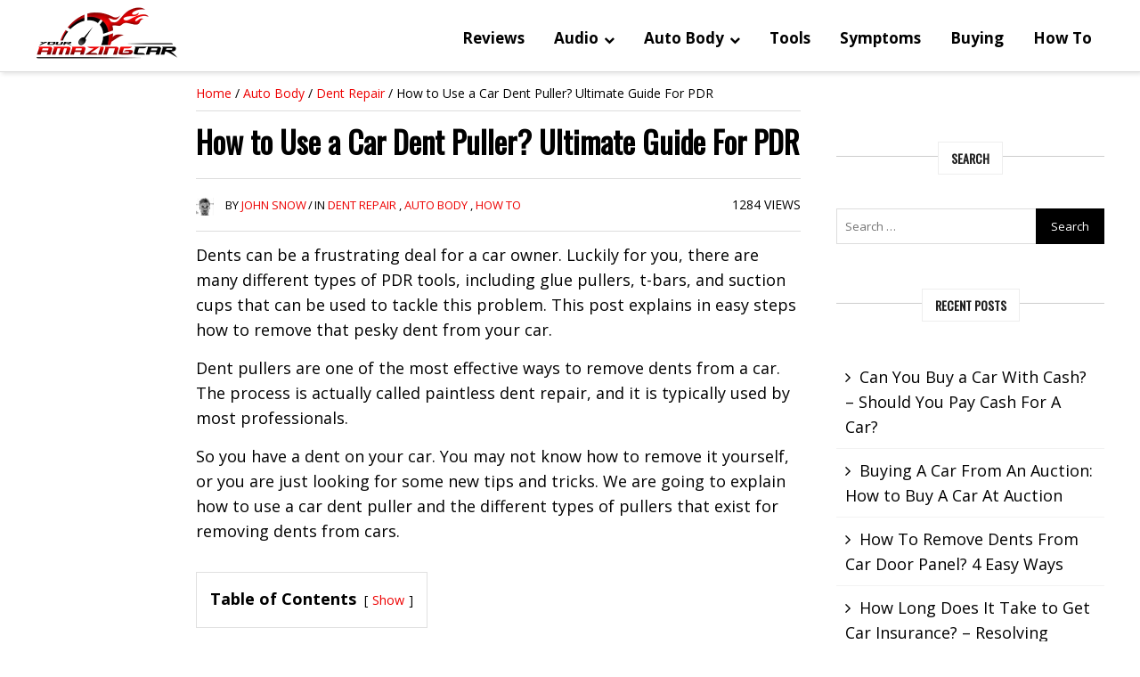

--- FILE ---
content_type: text/html; charset=UTF-8
request_url: https://youramazingcar.com/how-to-use-a-car-dent-puller/
body_size: 23974
content:
<!DOCTYPE html>
<html lang="en-US" prefix="og: https://ogp.me/ns#">
<head itemscope="itemscope" itemtype="http://schema.org/WebSite">
<meta charset="UTF-8"/>
<meta name="viewport" content="width=device-width, initial-scale=1"/>
<link rel="profile" href="https://gmpg.org/xfn/11"/>
<link rel="manifest" href="/pwa-manifest.json">
<link rel="apple-touch-icon" sizes="512x512" href="https://youramazingcar.com/wp-content/plugins/pwa-for-wp/images/logo-512x512.png">
<link rel="apple-touch-icon-precomposed" sizes="192x192" href="https://youramazingcar.com/wp-content/uploads/2019/11/YAC-Fav-Logo.png">
<title>How to Use a Car Dent Puller? Ultimate Guide For PDR</title>
<meta name="description" content="So you have a dent on your car. Here we are going to explain how to use a car dent puller and the different types of pullers that exist for removing dents."/>
<meta name="robots" content="follow, index, max-snippet:-1, max-video-preview:-1, max-image-preview:large"/>
<link rel="canonical" href="https://youramazingcar.com/how-to-use-a-car-dent-puller/"/>
<meta property="og:locale" content="en_US"/>
<meta property="og:type" content="article"/>
<meta property="og:title" content="How to Use a Car Dent Puller? Ultimate Guide For PDR"/>
<meta property="og:description" content="So you have a dent on your car. Here we are going to explain how to use a car dent puller and the different types of pullers that exist for removing dents."/>
<meta property="og:url" content="https://youramazingcar.com/how-to-use-a-car-dent-puller/"/>
<meta property="og:site_name" content="Your Amazing Car"/>
<meta property="article:publisher" content="https://www.facebook.com/youramazingcar"/>
<meta property="article:author" content="https://www.facebook.com/youramazingcar"/>
<meta property="article:section" content="Dent Repair"/>
<meta property="og:updated_time" content="2025-03-16T01:51:10+05:00"/>
<meta property="og:image" content="https://youramazingcar.com/wp-content/uploads/2021/06/How-to-Use-a-Car-Dent-Puller.jpg"/>
<meta property="og:image:secure_url" content="https://youramazingcar.com/wp-content/uploads/2021/06/How-to-Use-a-Car-Dent-Puller.jpg"/>
<meta property="og:image:width" content="655"/>
<meta property="og:image:height" content="395"/>
<meta property="og:image:alt" content="How to Use a Car Dent Puller"/>
<meta property="og:image:type" content="image/jpeg"/>
<meta property="article:published_time" content="2021-06-07T19:40:45+05:00"/>
<meta property="article:modified_time" content="2025-03-16T01:51:10+05:00"/>
<meta name="twitter:card" content="summary_large_image"/>
<meta name="twitter:title" content="How to Use a Car Dent Puller? Ultimate Guide For PDR"/>
<meta name="twitter:description" content="So you have a dent on your car. Here we are going to explain how to use a car dent puller and the different types of pullers that exist for removing dents."/>
<meta name="twitter:site" content="@youramazingcar"/>
<meta name="twitter:creator" content="@youramazingcar"/>
<meta name="twitter:image" content="https://youramazingcar.com/wp-content/uploads/2021/06/How-to-Use-a-Car-Dent-Puller.jpg"/>
<meta name="twitter:label1" content="Written by"/>
<meta name="twitter:data1" content="John Snow"/>
<meta name="twitter:label2" content="Time to read"/>
<meta name="twitter:data2" content="8 minutes"/>
<script type="application/ld+json" class="rank-math-schema">{"@context":"https://schema.org","@graph":[{"@type":"Organization","@id":"https://youramazingcar.com/#organization","name":"YourAmazingCar","url":"https://youramazingcar.com","sameAs":["https://www.facebook.com/youramazingcar","https://twitter.com/youramazingcar"],"email":"info@youramazingcar.com","logo":{"@type":"ImageObject","@id":"https://youramazingcar.com/#logo","url":"https://youramazingcar.com/wp-content/uploads/2019/11/cropped-YAC-Fav-Logo.png","contentUrl":"https://youramazingcar.com/wp-content/uploads/2019/11/cropped-YAC-Fav-Logo.png","caption":"Your Amazing Car","inLanguage":"en-US","width":"112","height":"112"},"contactPoint":[{"@type":"ContactPoint","telephone":"+1-786-505-3530","contactType":"customer support"}]},{"@type":"WebSite","@id":"https://youramazingcar.com/#website","url":"https://youramazingcar.com","name":"Your Amazing Car","publisher":{"@id":"https://youramazingcar.com/#organization"},"inLanguage":"en-US"},{"@type":"ImageObject","@id":"https://youramazingcar.com/wp-content/uploads/2021/06/How-to-Use-a-Car-Dent-Puller.jpg","url":"https://youramazingcar.com/wp-content/uploads/2021/06/How-to-Use-a-Car-Dent-Puller.jpg","width":"655","height":"395","caption":"How to Use a Car Dent Puller","inLanguage":"en-US"},{"@type":"BreadcrumbList","@id":"https://youramazingcar.com/how-to-use-a-car-dent-puller/#breadcrumb","itemListElement":[{"@type":"ListItem","position":"1","item":{"@id":"https://youramazingcar.com/","name":"Home"}},{"@type":"ListItem","position":"2","item":{"@id":"https://youramazingcar.com/auto-body/dent-repair/","name":"Dent Repair"}},{"@type":"ListItem","position":"3","item":{"@id":"https://youramazingcar.com/how-to-use-a-car-dent-puller/","name":"How to Use a Car Dent Puller? Ultimate Guide For PDR"}}]},{"@type":"WebPage","@id":"https://youramazingcar.com/how-to-use-a-car-dent-puller/#webpage","url":"https://youramazingcar.com/how-to-use-a-car-dent-puller/","name":"How to Use a Car Dent Puller? Ultimate Guide For PDR","datePublished":"2021-06-07T19:40:45+05:00","dateModified":"2025-03-16T01:51:10+05:00","isPartOf":{"@id":"https://youramazingcar.com/#website"},"primaryImageOfPage":{"@id":"https://youramazingcar.com/wp-content/uploads/2021/06/How-to-Use-a-Car-Dent-Puller.jpg"},"inLanguage":"en-US","breadcrumb":{"@id":"https://youramazingcar.com/how-to-use-a-car-dent-puller/#breadcrumb"}},{"@type":"Person","@id":"https://youramazingcar.com/how-to-use-a-car-dent-puller/#author","name":"John Snow","image":{"@type":"ImageObject","@id":"https://secure.gravatar.com/avatar/96ae1a202d318f1425676dc208097f80?s=96&amp;d=mm&amp;r=g","url":"https://secure.gravatar.com/avatar/96ae1a202d318f1425676dc208097f80?s=96&amp;d=mm&amp;r=g","caption":"John Snow","inLanguage":"en-US"},"sameAs":["https://youramazingcar.com/","https://www.facebook.com/youramazingcar","https://twitter.com/youramazingcar"],"worksFor":{"@id":"https://youramazingcar.com/#organization"}},{"@type":"BlogPosting","headline":"How to Use a Car Dent Puller? Ultimate Guide For PDR","keywords":"how to use a car dent puller","datePublished":"2021-06-07T19:40:45+05:00","dateModified":"2025-03-16T01:51:10+05:00","articleSection":"Auto Body, Dent Repair, How To","author":{"@id":"https://youramazingcar.com/how-to-use-a-car-dent-puller/#author","name":"John Snow"},"publisher":{"@id":"https://youramazingcar.com/#organization"},"description":"So you have a dent on your car. Here we are going to explain how to use a car dent puller and the different types of pullers that exist for removing dents.","name":"How to Use a Car Dent Puller? Ultimate Guide For PDR","@id":"https://youramazingcar.com/how-to-use-a-car-dent-puller/#richSnippet","isPartOf":{"@id":"https://youramazingcar.com/how-to-use-a-car-dent-puller/#webpage"},"image":{"@id":"https://youramazingcar.com/wp-content/uploads/2021/06/How-to-Use-a-Car-Dent-Puller.jpg"},"inLanguage":"en-US","mainEntityOfPage":{"@id":"https://youramazingcar.com/how-to-use-a-car-dent-puller/#webpage"}}]}</script>
<link rel='dns-prefetch' href='//www.googletagmanager.com'/>
<link rel='dns-prefetch' href='//fonts.googleapis.com'/>
<link rel="alternate" type="application/rss+xml" title="Your Amazing Car &raquo; Feed" href="https://youramazingcar.com/feed/"/>
<link rel="alternate" type="application/rss+xml" title="Your Amazing Car &raquo; Comments Feed" href="https://youramazingcar.com/comments/feed/"/>
<link rel="alternate" type="application/rss+xml" title="Your Amazing Car &raquo; How to Use a Car Dent Puller? Ultimate Guide For PDR Comments Feed" href="https://youramazingcar.com/how-to-use-a-car-dent-puller/feed/"/>
<style id='wp-block-library-inline-css'>:root{--wp-admin-theme-color:#007cba;--wp-admin-theme-color--rgb:0,124,186;--wp-admin-theme-color-darker-10:#006ba1;--wp-admin-theme-color-darker-10--rgb:0,107,161;--wp-admin-theme-color-darker-20:#005a87;--wp-admin-theme-color-darker-20--rgb:0,90,135;--wp-admin-border-width-focus:2px;--wp-block-synced-color:#7a00df;--wp-block-synced-color--rgb:122,0,223}@media (min-resolution:192dpi){:root{--wp-admin-border-width-focus:1.5px}}.wp-element-button{cursor:pointer}:root{--wp--preset--font-size--normal:16px;--wp--preset--font-size--huge:42px}:root .has-very-light-gray-background-color{background-color:#eee}:root .has-very-dark-gray-background-color{background-color:#313131}:root .has-very-light-gray-color{color:#eee}:root .has-very-dark-gray-color{color:#313131}:root .has-vivid-green-cyan-to-vivid-cyan-blue-gradient-background{background:linear-gradient(135deg,#00d084,#0693e3)}:root .has-purple-crush-gradient-background{background:linear-gradient(135deg,#34e2e4,#4721fb 50%,#ab1dfe)}:root .has-hazy-dawn-gradient-background{background:linear-gradient(135deg,#faaca8,#dad0ec)}:root .has-subdued-olive-gradient-background{background:linear-gradient(135deg,#fafae1,#67a671)}:root .has-atomic-cream-gradient-background{background:linear-gradient(135deg,#fdd79a,#004a59)}:root .has-nightshade-gradient-background{background:linear-gradient(135deg,#330968,#31cdcf)}:root .has-midnight-gradient-background{background:linear-gradient(135deg,#020381,#2874fc)}.has-regular-font-size{font-size:1em}.has-larger-font-size{font-size:2.625em}.has-normal-font-size{font-size:var(--wp--preset--font-size--normal)}.has-huge-font-size{font-size:var(--wp--preset--font-size--huge)}.has-text-align-center{text-align:center}.has-text-align-left{text-align:left}.has-text-align-right{text-align:right}#end-resizable-editor-section{display:none}.aligncenter{clear:both}.items-justified-left{justify-content:flex-start}.items-justified-center{justify-content:center}.items-justified-right{justify-content:flex-end}.items-justified-space-between{justify-content:space-between}.screen-reader-text{clip:rect(1px,1px,1px,1px);word-wrap:normal!important;border:0;-webkit-clip-path:inset(50%);clip-path:inset(50%);height:1px;margin:-1px;overflow:hidden;padding:0;position:absolute;width:1px}.screen-reader-text:focus{clip:auto!important;background-color:#ddd;-webkit-clip-path:none;clip-path:none;color:#444;display:block;font-size:1em;height:auto;left:5px;line-height:normal;padding:15px 23px 14px;text-decoration:none;top:5px;width:auto;z-index:100000}html :where(.has-border-color){border-style:solid}html :where([style*=border-top-color]){border-top-style:solid}html :where([style*=border-right-color]){border-right-style:solid}html :where([style*=border-bottom-color]){border-bottom-style:solid}html :where([style*=border-left-color]){border-left-style:solid}html :where([style*=border-width]){border-style:solid}html :where([style*=border-top-width]){border-top-style:solid}html :where([style*=border-right-width]){border-right-style:solid}html :where([style*=border-bottom-width]){border-bottom-style:solid}html :where([style*=border-left-width]){border-left-style:solid}html :where(img[class*=wp-image-]){height:auto;max-width:100%}:where(figure){margin:0 0 1em}html :where(.is-position-sticky){--wp-admin--admin-bar--position-offset:var(--wp-admin--admin-bar--height,0px)}@media screen and (max-width:600px){html :where(.is-position-sticky){--wp-admin--admin-bar--position-offset:0px}}</style>
<style id='classic-theme-styles-inline-css'>.wp-block-button__link{color:#fff;background-color:#32373c;border-radius:9999px;box-shadow:none;text-decoration:none;padding:calc(.667em + 2px) calc(1.333em + 2px);font-size:1.125em}.wp-block-file__button{background:#32373c;color:#fff;text-decoration:none}</style>
<link rel="stylesheet" type="text/css" href="//youramazingcar.com/wp-content/cache/wpfc-minified/8w4t173p/8isuo.css" media="all"/>
<style id='admania-style-inline-css'>h1{font-family:Oswald !important;font-size:34px;line-height:47px;}
h2{font-family:Oswald !important;font-size:27px;line-height:41px;}
h3{font-family:Oswald !important;font-size:23px;line-height:32px;}
h4{font-family:Oswald !important;font-size:21px;line-height:30px;}
h5{font-family:Oswald !important;font-size:21px;line-height:28px;}
h6{font-family:Oswald !important;font-size:21px;line-height:25px;}
h1,h2,h3,h4,h5,h6{font-weight:bold;}
body{font-family:Open Sans;color:#000000;background:#ffffff;font-size:18px;line-height:28px;}
.admania_entrycontent a{color:#ed0000 !important;text-decoration:none !important;}
.admania_entrycontent a:hover{color:#000000 !important;}
h1,h2,h3,h4,h5,h6,.admania-eighth-category3-slider-item-header h5 a,.admania-eighth-category5-slider-item-header h5 a,.admania-ninth-category7-ftr-list h5 a,.admania-eighth-slider-item-header h2 a{color:#000000;text-transform:none;}
.admania_headertopalt,.admania_mobileheader,.admania_headerbtm,.admania_headersgstkyad{box-shadow:2px 2px 5px #e3e3e3;border-bottom:1px solid #dddddd;}
.admania_headertopsocial li a{color:#111;}
.admania_headerinneralt,.admania_menu .menu .sub-menu,.admania_secondarymenu .menu .sub-menu,.admania_boxedheadertop,.admania_boxedlayout .admania_secondarymenu .menu .sub-menu{background-color:#ffffff;border:0px solid #dddddd;box-shadow:0px 0px 0px #e3e3e3;}
.admania_headersearchform .search-form  input[type="search"]{background:#ffffff;color:#000000;}
.admania_headersearchform .search-form input[type="search"]::-webkit-input-placeholder{color:#000000;}
.admania_headersearchform .search-form input[type="search"]::-moz-placeholder{color:#000000;}
.admania_headersearchform .search-form input[type="search"]::-ms-input-placeholder{color:#000000;}
.admania_headersearchform .search-form input[type="submit"]{background-color:#ffffff;}
.admania_slidercat,.admania_cat, .admania_featcatlist a,.owl-prev, .owl-next{background:#ffffff;color:#000000;}
.admania_slidercontent h2 a,.admania_slidercontent{color:#000000;}
.reply a,.admania_top a,.admania_slidercat5 a,.admania_slidercat2 a,input[type="reset"], input[type="button"], input[type="submit"], button{background:#000000;color:#ffffff;}
.admania_slidercontent2, .admania_slidercontent2 a{color:#ffffff !important;}
.admania_slidercat4 a{color:#000000 !important;}
.reply a:hover,.admania_top a:hover,input[type="reset"]:hover, input[type="button"]:hover, input[type="submit"]:hover, button:hover{background:#ed0000;color:#ffffff;}
a,.admania_sitefooterinner .widget_admania_popular_post ul li h6 a{color:#000000;}
a:hover,.admania_entryheader_featured_image .admania_entryheader a:hover,.admania-ten-category10-slider-item-header h6 a:hover,.admania-ten-category10-slider-item-header h5 a:hover,.admania-ten-post-entrytitle a:hover,.admania-eighth-category3-slider-item-header h5 a:hover,.admania-eighth-category5-slider-item-header h5 a:hover,.admania_slidercontent4  h2 a:hover,.admania_sitefooterinner .widget_admania_popular_post ul li h6 a:hover,.admania_boxedsldehdr h2 a:hover,.admania_boxedheadertop .admania_secondarymenu li a:hover,.admania_boxedlistitem h2 a:hover, .admania_boxedgriditem h2 a:hover,.admania_ly2ftsection h2 a:hover,.admania_headertopsocial li a:hover, .admania_slidercontent h2 a:hover, .admania_ftrattbtontop .admania_fbflw:hover, .admania_ftrattbtontop .admania_twtflw:hover, .admania_ftrattbtontop .admania_lnkflw:hover,.admania_widgetcatlist_post .admania_catentryheader h2 a:hover,.widget .admania_socialiconfb:hover, .widget .admania_socialiconlnk:hover, .widget .admania_socialicontwt:hover,.admania-seven-slider1-item-header h2 a:hover{color:#ed0000;}
.admanialayt5_entryfooter a{background-color:#ffffff;color:#000000;}
.admania_slidercontent4 h2 a:hover,.admania-ninth-category7-ftr-list h5 a:hover,.admanialayt5_entryheader a:hover{color:#ed0000 !important;}
.admania_pagelinks .admania_pglnlksaf:hover,.admania-ninth-post-readlink:hover,.admania_pagination .page-numbers:hover{background:#ed0000;border:1px solid#ed0000;color:#ffffff;}
.admania_readmorelink a,.admania-seven-post-readmore a,.admania_stickypost{background:#000000;color:#ffffff;}
.admania_gridentry .admania_entrytitle{min-height:0px;}
.admania_readmorelink a:hover,.admania-seven-post-readmore a:hover,.admanialayt5_entryfooter a:hover,.admanialayt5_entryfooter a:hover,.owl-next:hover,.owl-prev:hover, .owl-prev:hover ~ .owl-next,.admania_secondarymenu .owl-next:hover,.admania_secondarymenu .owl-prev:hover,.admania_secondarymenu .owl-prev:hover ~ .owl-next,.admania_secondarymenu .admania_nxtishover .owl-prev,.admania_nxtishover .owl-prev,.owl-prev:hover,.owl-next:hover{background:#ed0000;color:#000000;}
.admania_menu li a:hover{background-color:#ed0000;color:#ffffff;}
.admania_menu .admania_megamenu li a:hover{color:#ed0000 !important;}
.admania_postoptionbox{background-color:#fbfbfb;border:1px solid #eee;}
.admania_postoptionbox input[type="text"],.admania_widgettit .admania_widgetsbrtit{background-color:#ffffff;border:1px solid #eee;}
.admania_headersgstkyad,.admania_boxedsldecat{background-color:#ffffff;}
.bypostauthor{border-left:1px solid #ed0000;}
.admania_nocomments,.admania_commentlist li{background:#f7f7f7;}
.admania_entrymeta a,.admania_gridentry .admania_entrymetablne a:hover,.admania_breadcrumb a,.admania_entrybyline a,.admania_aboutreadmore{color:#ed0000;}
.admania_entrymeta a:hover,.admania_gridentry .admania_entrymetablne a,.admania_breadcrumb a:hover,.admania_aboutreadmore:hover,.admania_entrybyline a:hover{color:#000000;}
.admania_headertoplayt3,.admania_headertoplayt5_top{background-color:#ffffff;}
.admania_gridpstlayt3 .admania_gridpost_entryfooter .admania_pstrdmr{color:#000000;}
.admania_headermidlayt3{background-color:#ffffff;}
.admania_menu li a,.admania_lay7_menu .sub-menu li a,.admania_lay8_menu .sub-menu li a,.admania_lay9_menu .sub-menu li a{color:#000000;}
.admania_lay2headerright .menu li a,.admania_lay7_menu li a,.admania_lay4_menu li a,.admania_lay8_menu li a,.admania_lay9_menu li a{color:#212121;}
.admania_lay4_menu .sub-menu li a{color:#000000;}
.admania_gridpstlayt3 .admania_gridpost_entryfooter .admania_pstrdmr:hover,.admania_slidercontent5 h2 a:hover,.admania-ninth-slider-item-header h2 a:hover,.admania_slidermetaby5 a:hover,.admania-ninth-category6-slider-item-header h5 a:hover,.admania-eighth-slider-item-header h2 a:hover{color:#ed0000 !important;}
.admania_stylishad{right:0%;bottom:0%;}
.admania_pgstylishad{right:0%;bottom:0%;}
.admania_sitefooterinnertop,.admania_sitefooterlogo{color:#000000;}
.admania_sitefooter{background-color:#ffffff;}
.admania_sitefooterinnertop li a,.admania_sitefooterlogo{border-bottom:1px solid #444444 !important;}
.admania_sitefooterinnertop .admania_footerwidgets-title, .admania_sitefooterinnertop .widget-title{color:#ffffff;}
.admania_boxedlayout .admania_menu li a:hover{background-color:transparent !important;color:#ed0000!important;}
.admania_boxedlayout .admania_boxedheadertop a{color:#000000;}
#tribe-events-content a, .tribe-events-adv-list-widget .tribe-events-widget-link a, .tribe-events-adv-list-widget .tribe-events-widget-link a:hover, .tribe-events-back a, .tribe-events-back a:hover, .tribe-events-event-meta a, .tribe-events-list-widget .tribe-events-widget-link a, .tribe-events-list-widget .tribe-events-widget-link a:hover, ul.tribe-events-sub-nav a, ul.tribe-events-sub-nav a:hover{text-decoration:none !important;color:#222!important;}
.admania_aftrnthprad{float:none;margin:0px;}
.admania_pgaftrnthprad{float:none;margin:0px;}
.admania_headertoplayt5 .admania_menu li a:hover,.admania_lay5_menu .menu .current-menu-item > a{background-color:transparent;color:#ed0000!important;}
@media screen and (max-width:1200px){
.admania_siteinner, .admania_sitefooterinner, .admania_headerbtminner, .admania_headerinner{width:100%;padding:0 20px;}
.admania_post6_header_featured_image .admania-post6-left-image, .admania-layout10-postimg .admania-ten-featured-image{width:47%;}
.admania_post6_header_featured_image .admania-post6-left-image + .admania_entryheader, 
.admania-layout10-postimg .admania-ten-featured-image + .admania-ten-post-entry{width:48%;}
.admania_boxedlayout .admania_siteinner{padding:0px;}
.admania_boxedlayout .admania_siteinner, .admania_boxedlayout  .admania_sitefooterinner{width:100% !important;}
.search-form label{width:68%;}
.admania_lay2headerright .menu li a{font-size:16px;padding:18px 15px;}
.admania_layout5gridpst{margin:0 3% 3% 0;}
.admania_gridentry{width:47.1%;}
.admania_featcatlist{width:30%;}
.admania_featcatlist a{padding:4px 14px;font-size:13px;}
.admanina_afterheaderadleft{width:72%;}
.admanina_afterheaderadright{width:25%;}
.admania_optin{padding:27px 25px;}
}
@media screen and (max-width:990px){
.admania_boxedlayout .admania_secondarymenu .menu .sub-menu{background-color:transparent !important;}
}
@media screen and (max-width:990px){
.admania-push-out-menu,.admania-pushout-secondary-menu{background-color:#ffffff;}
.admania-push-out-menu .menu li,.admania-push-out-menu .menu .sub-menu li, .admania-pushout-secondary-menu .menu li,.admania-pushout-secondary-menu .menu .sub-menu li{border-bottom:1px solid #ed0000;}
.admania-push-out-menu .menu .sub-menu li:first-child,.admania-pushout-secondary-menu .menu .sub-menu li:first-child{border-top:1px solid #ed0000;}
}
.single .admania_entrycontent .wp-block-button__link{color:inherit !important;text-decoration:none !important;}</style>
<style>.tablepress{--text-color:#111;--head-text-color:var(--text-color);--head-bg-color:#d9edf7;--odd-text-color:var(--text-color);--odd-bg-color:#fff;--even-text-color:var(--text-color);--even-bg-color:#f9f9f9;--hover-text-color:var(--text-color);--hover-bg-color:#f3f3f3;--border-color:#ddd;--padding:0.5rem;border:none;border-collapse:collapse;border-spacing:0;clear:both;margin:0 auto 1rem;table-layout:auto;width:100%}.tablepress>:not(caption)>*>*{background:none;border:none;box-sizing:border-box;float:none!important;padding:var(--padding);text-align:left;vertical-align:top}.tablepress>:where(thead)+tbody>:where(:not(.child))>*,.tablepress>tbody>*~:where(:not(.child))>*,.tablepress>tfoot>:where(:first-child)>*{border-top:1px solid var(--border-color)}.tablepress>:where(thead,tfoot)>tr>*{background-color:var(--head-bg-color);color:var(--head-text-color);font-weight:700;vertical-align:middle;word-break:normal}.tablepress>:where(tbody)>tr>*{color:var(--text-color)}.tablepress>:where(tbody.row-striping)>:nth-child(odd of :where(:not(.child,.dtrg-group)))+:where(.child)>*,.tablepress>:where(tbody.row-striping)>:nth-child(odd of :where(:not(.child,.dtrg-group)))>*{background-color:var(--odd-bg-color);color:var(--odd-text-color)}.tablepress>:where(tbody.row-striping)>:nth-child(even of :where(:not(.child,.dtrg-group)))+:where(.child)>*,.tablepress>:where(tbody.row-striping)>:nth-child(even of :where(:not(.child,.dtrg-group)))>*{background-color:var(--even-bg-color);color:var(--even-text-color)}.tablepress>.row-hover>tr{content-visibility:auto}.tablepress>.row-hover>tr:has(+.child:hover)>*,.tablepress>.row-hover>tr:hover+:where(.child)>*,.tablepress>.row-hover>tr:where(:not(.dtrg-group)):hover>*{background-color:var(--hover-bg-color);color:var(--hover-text-color)}.tablepress img{border:none;margin:0;max-width:none;padding:0}.tablepress-table-description{clear:both;display:block}.dt-scroll{width:100%}.dt-scroll .tablepress{width:100%!important}div.dt-scroll-body tfoot tr,div.dt-scroll-body thead tr{height:0}div.dt-scroll-body tfoot tr td,div.dt-scroll-body tfoot tr th,div.dt-scroll-body thead tr td,div.dt-scroll-body thead tr th{border-bottom-width:0!important;border-top-width:0!important;height:0!important;padding-bottom:0!important;padding-top:0!important}div.dt-scroll-body tfoot tr td div.dt-scroll-sizing,div.dt-scroll-body tfoot tr th div.dt-scroll-sizing,div.dt-scroll-body thead tr td div.dt-scroll-sizing,div.dt-scroll-body thead tr th div.dt-scroll-sizing{height:0!important;overflow:hidden!important}div.dt-scroll-body>table.dataTable>thead>tr>td,div.dt-scroll-body>table.dataTable>thead>tr>th{overflow:hidden}.tablepress{--head-active-bg-color:#049cdb;--head-active-text-color:var(--head-text-color);--head-sort-arrow-color:var(--head-active-text-color)}.tablepress thead th:active{outline:none}.tablepress thead .dt-orderable-asc .dt-column-order:before,.tablepress thead .dt-ordering-asc .dt-column-order:before{bottom:50%;content:"\25b2"/"";display:block;position:absolute}.tablepress thead .dt-orderable-desc .dt-column-order:after,.tablepress thead .dt-ordering-desc .dt-column-order:after{content:"\25bc"/"";display:block;position:absolute;top:50%}.tablepress thead .dt-orderable-asc .dt-column-order,.tablepress thead .dt-orderable-desc .dt-column-order,.tablepress thead .dt-ordering-asc .dt-column-order,.tablepress thead .dt-ordering-desc .dt-column-order{color:var(--head-sort-arrow-color);font-family:system-ui,-apple-system,Segoe UI,Roboto,Helvetica Neue,Noto Sans,Liberation Sans,Arial,sans-serif!important;font-size:14px;height:24px;line-height:12px;position:relative;width:12px}.tablepress thead .dt-orderable-asc .dt-column-order:after,.tablepress thead .dt-orderable-asc .dt-column-order:before,.tablepress thead .dt-orderable-desc .dt-column-order:after,.tablepress thead .dt-orderable-desc .dt-column-order:before,.tablepress thead .dt-ordering-asc .dt-column-order:after,.tablepress thead .dt-ordering-asc .dt-column-order:before,.tablepress thead .dt-ordering-desc .dt-column-order:after,.tablepress thead .dt-ordering-desc .dt-column-order:before{opacity:.2}.tablepress thead .dt-orderable-asc,.tablepress thead .dt-orderable-desc{cursor:pointer;outline-offset:-2px}.tablepress thead .dt-orderable-asc:hover,.tablepress thead .dt-orderable-desc:hover,.tablepress thead .dt-ordering-asc,.tablepress thead .dt-ordering-desc{background-color:var(--head-active-bg-color);color:var(--head-active-text-color)}.tablepress thead .dt-ordering-asc .dt-column-order:before,.tablepress thead .dt-ordering-desc .dt-column-order:after{opacity:.8}.tablepress tfoot>tr>* .dt-column-footer,.tablepress tfoot>tr>* .dt-column-header,.tablepress thead>tr>* .dt-column-footer,.tablepress thead>tr>* .dt-column-header{align-items:center;display:flex;gap:4px;justify-content:space-between}.tablepress tfoot>tr>* .dt-column-footer .dt-column-title,.tablepress tfoot>tr>* .dt-column-header .dt-column-title,.tablepress thead>tr>* .dt-column-footer .dt-column-title,.tablepress thead>tr>* .dt-column-header .dt-column-title{flex-grow:1}.tablepress tfoot>tr>* .dt-column-footer .dt-column-title:empty,.tablepress tfoot>tr>* .dt-column-header .dt-column-title:empty,.tablepress thead>tr>* .dt-column-footer .dt-column-title:empty,.tablepress thead>tr>* .dt-column-header .dt-column-title:empty{display:none}.tablepress:where(.auto-type-alignment) .dt-right,.tablepress:where(.auto-type-alignment) .dt-type-date,.tablepress:where(.auto-type-alignment) .dt-type-numeric{text-align:right}.tablepress:where(.auto-type-alignment) .dt-right .dt-column-footer,.tablepress:where(.auto-type-alignment) .dt-right .dt-column-header,.tablepress:where(.auto-type-alignment) .dt-type-date .dt-column-footer,.tablepress:where(.auto-type-alignment) .dt-type-date .dt-column-header,.tablepress:where(.auto-type-alignment) .dt-type-numeric .dt-column-footer,.tablepress:where(.auto-type-alignment) .dt-type-numeric .dt-column-header{flex-direction:row-reverse}.dt-container{clear:both;margin-bottom:1rem;position:relative}.dt-container .tablepress{margin-bottom:0}.dt-container .tablepress tfoot:empty{display:none}.dt-container .dt-layout-row{display:flex;flex-direction:row;flex-wrap:wrap;justify-content:space-between}.dt-container .dt-layout-row.dt-layout-table .dt-layout-cell{display:block;width:100%}.dt-container .dt-layout-cell{display:flex;flex-direction:row;flex-wrap:wrap;gap:1em;padding:5px 0}.dt-container .dt-layout-cell.dt-layout-full{align-items:center;justify-content:space-between;width:100%}.dt-container .dt-layout-cell.dt-layout-full>:only-child{margin:auto}.dt-container .dt-layout-cell.dt-layout-start{align-items:center;justify-content:flex-start;margin-right:auto}.dt-container .dt-layout-cell.dt-layout-end{align-items:center;justify-content:flex-end;margin-left:auto}.dt-container .dt-layout-cell:empty{display:none}.dt-container .dt-input,.dt-container label{display:inline;width:auto}.dt-container .dt-input{font-size:inherit;padding:5px}.dt-container .dt-length,.dt-container .dt-search{align-items:center;display:flex;flex-wrap:wrap;gap:5px;justify-content:center}.dt-container .dt-paging .dt-paging-button{background:#0000;border:1px solid #0000;border-radius:2px;box-sizing:border-box;color:inherit!important;cursor:pointer;display:inline-block;font-size:1em;height:32px;margin-left:2px;min-width:32px;padding:0 5px;text-align:center;text-decoration:none!important;vertical-align:middle}.dt-container .dt-paging .dt-paging-button.current,.dt-container .dt-paging .dt-paging-button:hover{border:1px solid #111}.dt-container .dt-paging .dt-paging-button.disabled,.dt-container .dt-paging .dt-paging-button.disabled:active,.dt-container .dt-paging .dt-paging-button.disabled:hover{border:1px solid #0000;color:#0000004d!important;cursor:default;outline:none}.dt-container .dt-paging>.dt-paging-button:first-child{margin-left:0}.dt-container .dt-paging .ellipsis{padding:0 1em}@media screen and (max-width:767px){.dt-container .dt-layout-row{flex-direction:column}.dt-container .dt-layout-cell{flex-direction:column;padding:.5em 0}}
.tablepress tfoot th,.tablepress thead th{background-color:#fcfcfc!important}.red.dkoatedbuttonnormal,.red.dkoatedbuttonnormal:visited{color:#fff!important}.tablepress{box-shadow:1px 1px 1px 1px rgba(0,0,0,.15)!important;border:solid 1px #ddd!important}.yarpp-thumbnail-default,.yarpp-thumbnail-title,.yarpp-thumbnails-horizontal .yarpp-thumbnail{display:inline-block}.yarpp-thumbnails-horizontal .yarpp-thumbnail{border:1px solid hsla(0,0%,50%,.1);vertical-align:top}.yarpp-thumbnails-horizontal .yarpp-thumbnail-default,.yarpp-thumbnails-horizontal .yarpp-thumbnail>img{display:block}.yarpp-thumbnails-horizontal .yarpp-thumbnail-title{font-size:1em;line-height:1.4em;max-height:2.8em;overflow:hidden;text-decoration:inherit}.yarpp-thumbnail-default{overflow:hidden}</style>
<style id='yarpp-thumbnails-inline-css'>.yarpp-thumbnails-horizontal .yarpp-thumbnail{width:160px;height:200px;margin:5px;margin-left:0px;}.yarpp-thumbnail > img, .yarpp-thumbnail-default{width:150px;height:150px;margin:5px;}.yarpp-thumbnails-horizontal .yarpp-thumbnail-title{margin:7px;margin-top:0px;width:150px;}.yarpp-thumbnail-default > img{min-height:150px;min-width:150px;}</style>
<style>@media only screen and (min-width: 992px) {
.pwaforwp-footer-prompt{padding:1% 3%;flex-direction:row;justify-content:center;}
}
.pwaforwp-footer-prompt{display:none;width:100%;line-height:2em;color:#333;text-align:center;text-decoration:none;min-height:10%;padding:15px 0px 15px 0px;position:fixed;bottom:0;justify-content:flex-end;flex-direction:column;flex-grow:1;animation-duration:1s;animation-fill-mode:both;z-index:9999;}
.pwaforwp-footer-prompt .pwaforwp-prompt-close:after{content:"✖";color:#d5e0eb;position:absolute;right:10px;top:10px;font-size:12px;background:rgba(0, 0, 0, 0.40);border-radius:30px;text-align:center;width:20px;height:20px;line-height:22px;cursor:pointer;}
.pwaforwp-bounceInUp{animation-name:bounceInUp;}
.pwaforwp-animated{animation-duration:1s;animation-fill-mode:both;}
.pwaforwp-btn{border:none;cursor:pointer;display:inline-block;border-radius:4px;height:auto;line-height:1;min-width:auto;padding:8px 16px;font-size:16px;margin:10px 0px 0px 0px;font-family:sans-serif;text-transform:none;transition:all .2s ease-in-out;}
#pwaforwp_loading_div{display:none;position:fixed;width:100%;height:200%;top:0px;left:0px;background-color:white;z-index:9999;}
.pwaforwp-loading-wrapper{z-index:9999999;display:none;}
#pwaforwp_loading_icon{position:fixed;left:50%;top:50%;z-index:9999999;margin:-60px 0 0 -60px;border:16px solid #f3f3f3;border-radius:50%;border-top:16px solid #3498db;width:120px;height:120px;-webkit-animation:spin 2s linear infinite;animation:spin 2s linear infinite;}
@-webkit-keyframes spin { 0%{-webkit-transform:rotate(0deg);}
100%{-webkit-transform:rotate(360deg);}
}
@keyframes spin { 0%{transform:rotate(0deg);}
100%{transform:rotate(360deg);}
} .animate-bottom{position:relative;-webkit-animation-name:animatebottom;-webkit-animation-duration:1s;animation-name:animatebottom;animation-duration:1s}
@-webkit-keyframes animatebottom {
from{bottom:-100px;opacity:0}
to{bottom:0px;opacity:1}
}
@keyframes animatebottom { 
from{bottom:-100px;opacity:0}
to{bottom:0;opacity:1}
} #pwaforwp-add-to-home-click h3{font-size:20px;font-weight:600;margin:0px;line-height:1.4;font-family:sans-serif;}
@media(max-width:425px){
#pwaforwp-add-to-home-click h3{font-size:16px;}
.pwaforwp-btn{font-size:14px;}
.pwaforwp-footer-prompt{padding:15px 0px 10px 0px;}
.pwaforwp-footer-prompt .pwaforwp-prompt-close:after{right:5px;top:5px;}
}
.pwaforwp-app-contents{display:none;}</style>
<script data-wpfc-render="false">(function(){let events=["mousemove", "wheel", "scroll", "touchstart", "touchmove"];let fired=false;events.forEach(function(event){window.addEventListener(event, function(){if(fired===false){fired=true;setTimeout(function(){ (function(d,s){var f=d.getElementsByTagName(s)[0];j=d.createElement(s);j.setAttribute('type', 'text/javascript');j.setAttribute('src', 'https://www.googletagmanager.com/gtag/js?id=GT-T9BXNGG');j.setAttribute('id', 'google_gtagjs-js');f.parentNode.insertBefore(j,f);})(document,'script'); }, 100);}},{once: true});});})();</script>
<link rel="https://api.w.org/" href="https://youramazingcar.com/wp-json/"/><link rel="alternate" type="application/json" href="https://youramazingcar.com/wp-json/wp/v2/posts/12746"/><link rel="alternate" type="application/json+oembed" href="https://youramazingcar.com/wp-json/oembed/1.0/embed?url=https%3A%2F%2Fyouramazingcar.com%2Fhow-to-use-a-car-dent-puller%2F"/>
<link rel="alternate" type="text/xml+oembed" href="https://youramazingcar.com/wp-json/oembed/1.0/embed?url=https%3A%2F%2Fyouramazingcar.com%2Fhow-to-use-a-car-dent-puller%2F&#038;format=xml"/>
<meta name="generator" content="Site Kit by Google 1.170.0"/><script type="application/ld+json">{"@context":"https://schema.org","@type":"BreadcrumbList","itemListElement":[{"@type":"ListItem","position":1,"item":{"@id":"https://youramazingcar.com/auto-body/","name":"Auto Body"}},{"@type":"ListItem","position":2,"item":{"@id":"https://youramazingcar.com/auto-body/dent-repair/","name":"Dent Repair"}}]}</script><script type="application/ld+json">{"@context":"https://schema.org","@type":"WebSite","name":"Your Amazing Car","alternateName":"","url":"https://youramazingcar.com/","potentialAction":[{"@type":"SearchAction","target":"https://youramazingcar.com/search?q=search_term_string{search_term_string}","query-input":"required name=search_term_string"},{"@type":"SearchAction","target":"https://youramazingcar.com/search?q={search_term_string}{search_term_string}","query-input":"required name=search_term_string"}]}</script><script type="application/ld+json">{"@context":"https://schema.org","@type":"Article","mainEntityOfPage":{"@type":"WebPage","@id":"https://youramazingcar.com/how-to-use-a-car-dent-puller/"},"headline":"How to Use a Car Dent Puller? Ultimate Guide For PDR","datePublished":"2021-06-07T19:40:45+0500","dateModified":"2025-03-16T01:51:10+0500","author":{"@type":"Person","name":"John Snow"},"description":"Dents can be a frustrating deal for a car owner. Luckily for you, there are many different types of PDR tools,","image":{"@type":"ImageObject","url":"https://youramazingcar.com/wp-content/uploads/2021/06/How-to-Use-a-Car-Dent-Puller.jpg","width":655,"height":395},"publisher":{"@type":"Organization","name":"Your Amazing Car","logo":{"@type":"ImageObject","url":"https://youramazingcar.com/wp-content/uploads/2019/11/cropped-YAC-Fav-Logo-e1751820080695.png","width":112,"height":112}}}</script><script type="application/ld+json">{"@context":"https://schema.org","@type":"Organization","name":"Your Amazing Car","url":"https://youramazingcar.com/","logo":"https://youramazingcar.com/wp-content/uploads/2019/11/cropped-YAC-Fav-Logo.png","contactPoint":[{"@type":"ContactPoint","telephone":"1+786-505-3530","contactType":"customer service","email":"youramazingcar@gmail.com","areaServed":["US"],"availableLanguage":["English"]}],"sameAs":["https://twitter.com/youramazingcar/","https://instagram.com/youramazingcar/","https://pinterest.com/youramazingcar/"]}</script><script type="application/ld+json">{"@context":"https://schema.org","@type":"Person","name":"Your Amazing Car","url":"https://youramazingcar.com/","homeLocation":{"@type":"Place","address":{"@type":"PostalAddress","addressCountry":"United States"}},"sameAs":["https://www.facebook.com/youramazingcar","https://twitter.com/youramazingcar","https://instagram.com/youramazingcar","https://www.youtube.com/@youramazingcar","https://pinterest.com/youramazingcar"]}</script><script type="application/ld+json">{"@context":"https://schema.org","@type":"WebSite","name":"Your Amazing Car","alternateName":"","url":"https://youramazingcar.com/","potentialAction":[{"@type":"SearchAction","target":"https://youramazingcar.com/search?q=search_term_string{search_term_string}","query-input":"required name=search_term_string"},{"@type":"SearchAction","target":"https://youramazingcar.com/search?q={search_term_string}{search_term_string}","query-input":"required name=search_term_string"}]}</script><link rel="icon" href="https://youramazingcar.com/wp-content/uploads/2019/11/cropped-YAC-Fav-Logo-32x32.png" sizes="32x32"/>
<link rel="icon" href="https://youramazingcar.com/wp-content/uploads/2019/11/cropped-YAC-Fav-Logo-192x192.png" sizes="192x192"/>
<meta name="msapplication-TileImage" content="https://youramazingcar.com/wp-content/uploads/2019/11/cropped-YAC-Fav-Logo-270x270.png"/>
<meta name="pwaforwp" content="wordpress-plugin"/>
<meta name="theme-color" content="#D5E0EB">
<meta name="apple-mobile-web-app-title" content="Your Amazing Car">
<meta name="application-name" content="Your Amazing Car">
<meta name="apple-mobile-web-app-capable" content="yes">
<meta name="apple-mobile-web-app-status-bar-style" content="default">
<meta name="mobile-web-app-capable" content="yes">
<meta name="apple-touch-fullscreen" content="yes">
<link rel="apple-touch-icon" sizes="192x192" href="https://youramazingcar.com/wp-content/uploads/2019/11/YAC-Fav-Logo.png">
<link rel="apple-touch-icon" sizes="512x512" href="https://youramazingcar.com/wp-content/uploads/2019/11/YAC-Fav-Logo.png">
<style id="wp-custom-css">.admania_menu .menu .sub-menu, .admania_secondarymenu .menu .sub-menu, .admania_boxedheadertop, .admania_boxedlayout .admania_secondarymenu .menu .sub-menu{background-color:#fff;}
.yarpp-thumbnails-horizontal .yarpp-thumbnail{height:275px;width:165px;margin:0px;border:none;}
.yarpp-related .yarpp-thumbnail-title{font-size:90%;}
.yarpp-thumbnails-horizontal .yarpp-thumbnail-title{max-height:5.8em;}
.admania_readmorelink a::after{border:none !important;}
.admania_sitefooterinnertop li a, .admania_sitefooterlogo{border-bottom:1px solid #e4e1e1 !important;}
.admania_lay4headermiddle{width:50% !important;}
.admania_lay2headerright .menu li a{font-size:17px !important;color:#000 !important;padding:10px 14px !important;font-weight:bold;}
.admania_headerbtminner{height:73px;}
.admania_lay2headerright .menu li a:hover{background-color:#fff;color:#fa0e0e !important;}
.admania-popup-menu-logo p{color:#000 !important;}
.admania-popup-menu-logo a{color:#000 !important;}
.lwptoc_i{padding:15px 15px 10px !important;}
.tablepress tbody td{vertical-align:middle !important;}
.dkoatedbuttonnormal, .dkoatedbuttonnormal:visited{-webkit-border-radius:0px;padding:10px 10px 8px !important;background-color:#ed0000!important;text-align:center;font-weight:600;}
.buy-now-btn-amz{padding:8px 9px 8px 9px;background-color:#ed0000 !important;}
.su-button-style-flat span{background-color:#ed0000 !important;border-color:#ed0000 !important;font-size:19px !important;font-weight:600;}
.su-button-center{margin-bottom:25px;}
.aligncenter{display:block !important;margin-left:auto !important;margin-right:auto !important;margin-top:auto !important;margin-bottom:inherit !important;}
.admania_widgetsocial{text-align:center;padding:0 !important;}
.admania_widgetsocial a{font-size:38px!important;}
.admania_footer_menu li a::after{content:' ' !important;margin:0 10px !important;}
.admania_sitefooterinner li a::before{content:" " !important;}
.admania_footer_menu{display:block !important;}
.admania_widgetsocial a{border:none !important;}
.admania_postsharecnt .admania_singleshare li a{color:black !important;}
.admania_postsharecnt .admania_sharetext{padding:0 18px !important;font-size:16px;font-weight:600;}
.admania_postsharecnt li{margin:10px 3px 0 0;}
.admania_share_fb{background-color:#0089ff;}
.admania_share_tweet{background-color:#48abfb;}
.admania_share_pintrest{background-color:#ed0000;}
.admania_share_reddit{background-color:#FF4500;}
.admania_postsharecnt .admania_singleshare li a{background-color:transparent!important;}
.admania-seven-post-readmore a{padding:10px 28px;-webkit-border-radius:0px !important;-moz-border-radius:0px !important;-ms-border-radius:0px !important;border-radius:0px !important;font-size:17px !important;}
.admania_siteheader{margin:0 0 10px !important;}
.admanina_afterheaderad{margin:0px 0 0px !important;}
.admania_breadcrumb{padding:0px 0px 5px !important;font-style:normal;font-size:14px;border-bottom:1px solid #ddd;margin-bottom:10px;}
input[type="search"], input[type="text"], input[type="email"], input[type="url"], input[type="password"], textarea{background-color:#FFF !important;}
div.wpforms-container-full{width:68% !important;}
.sue-shadow-wrap{padding-bottom:0px !important;margin-bottom:1.3em !important;}
.admania_sitefooter{margin:10px 0 0 !important;}
code{background-color:#fff !important;}
smallprotector{line-height:25px !important;color:#ffffff;font-size:8px;}
.wp-caption{background-color:#fff !important;}
.sue-panel-content{padding:2.5em !important;}
.admania_primarysidebar .widget_search,{margin:30px 0;}
.admania-seven-category-slider-main{margin-top:3em !important;}
.admania-seven-category-slider-main .admania-editor-pickers-title{display:none !important;}
.admania_ftrattbtontop{padding:0 !important;}
@media screen and (max-width:420px){
.yarpp-thumbnails-horizontal .yarpp-thumbnail{height:250px;!important}
.admania_lay2headerleft{width:70% !important;padding-left:50px;overflow:hidden;}
h1{font-size:1.8em !important;line-height:35px !important;}
.admania_contentareainner{width:99% !important;}
}
@media screen and (max-width:780px){
.admania_entrypgbyline{display:none;}
.admania_contentareainner{width:100% !important;}
}
.admania_mobileheader .admania_mblaytmenu li a{color:black !important;}
ul.related_post li a{font-size:1.14em !important;line-height:2em !important;}
.admania_sitefooterinner .admania_footer_menu li a{font-size:1.14em !important;line-height:2em !important;color:#5a5959;}
.su-box-title{color:black !important;}
#wpdcom .wpd-comment-header{color:#646464 !important;}
#wpdcom .wpd-comment-footer .wpd-vote-up svg{fill:#646464 !important;}
#wpdcom .wpd-comment-footer .wpd-vote-down svg{fill:#646464 !important;}
#wpdcom .wpd-comment .wpd-reply-to{color:#646464 !important;}
#wpdcom .wpd-comment .wpd-reply-to a{color:#ca0202 !important;}
#wpdcom .wpd-comment-right .wpd-comment-last-edited{color:#646464 !important;}
#wpdcom .wpd-comment-footer .wpd-reply-button{color:#646464 !important;}
.related_post_title{font-size:25px;padding-bottom:15px;padding-top:10px;}
.admania_contentareainner{width:77%;}
.admania_abtpara p{font-size:18px;!important}
.post-modified-info{padding:15px 0;border-bottom:1px solid #ddd;border-top:1px solid #ddd;}
.yarpp-related a{line-height:2.5em;}
.hentry .admania_authorbox img, .admania_authorbox img{margin:40px 30px 40px 0px;border-radius:50%;}
.admania_prenext .nav-previous, .admania_prenext .nav-next{font-size:14px;}
.admania_author_social a{font-size:48px;padding:0 11px;}
.footer_social a{font-size:35px;padding:10px 10px;}
.admania_author_link{padding:10px;}
.admania_contentareainner{width:79%;}
.sue-member-icons a i{font-size:40px;!important}</style>
<script data-wpfc-render="false">var Wpfcll={s:[],osl:0,scroll:false,i:function(){Wpfcll.ss();window.addEventListener('load',function(){let observer=new MutationObserver(mutationRecords=>{Wpfcll.osl=Wpfcll.s.length;Wpfcll.ss();if(Wpfcll.s.length > Wpfcll.osl){Wpfcll.ls(false);}});observer.observe(document.getElementsByTagName("html")[0],{childList:true,attributes:true,subtree:true,attributeFilter:["src"],attributeOldValue:false,characterDataOldValue:false});Wpfcll.ls(true);});window.addEventListener('scroll',function(){Wpfcll.scroll=true;Wpfcll.ls(false);});window.addEventListener('resize',function(){Wpfcll.scroll=true;Wpfcll.ls(false);});window.addEventListener('click',function(){Wpfcll.scroll=true;Wpfcll.ls(false);});},c:function(e,pageload){var w=document.documentElement.clientHeight || body.clientHeight;var n=0;if(pageload){n=0;}else{n=(w > 800) ? 800:200;n=Wpfcll.scroll ? 800:n;}var er=e.getBoundingClientRect();var t=0;var p=e.parentNode ? e.parentNode:false;if(typeof p.getBoundingClientRect=="undefined"){var pr=false;}else{var pr=p.getBoundingClientRect();}if(er.x==0 && er.y==0){for(var i=0;i < 10;i++){if(p){if(pr.x==0 && pr.y==0){if(p.parentNode){p=p.parentNode;}if(typeof p.getBoundingClientRect=="undefined"){pr=false;}else{pr=p.getBoundingClientRect();}}else{t=pr.top;break;}}};}else{t=er.top;}if(w - t+n > 0){return true;}return false;},r:function(e,pageload){var s=this;var oc,ot;try{oc=e.getAttribute("data-wpfc-original-src");ot=e.getAttribute("data-wpfc-original-srcset");originalsizes=e.getAttribute("data-wpfc-original-sizes");if(s.c(e,pageload)){if(oc || ot){if(e.tagName=="DIV" || e.tagName=="A" || e.tagName=="SPAN"){e.style.backgroundImage="url("+oc+")";e.removeAttribute("data-wpfc-original-src");e.removeAttribute("data-wpfc-original-srcset");e.removeAttribute("onload");}else{if(oc){e.setAttribute('src',oc);}if(ot){e.setAttribute('srcset',ot);}if(originalsizes){e.setAttribute('sizes',originalsizes);}if(e.getAttribute("alt") && e.getAttribute("alt")=="blank"){e.removeAttribute("alt");}e.removeAttribute("data-wpfc-original-src");e.removeAttribute("data-wpfc-original-srcset");e.removeAttribute("data-wpfc-original-sizes");e.removeAttribute("onload");if(e.tagName=="IFRAME"){var y="https://www.youtube.com/embed/";if(navigator.userAgent.match(/\sEdge?\/\d/i)){e.setAttribute('src',e.getAttribute("src").replace(/.+\/templates\/youtube\.html\#/,y));}e.onload=function(){if(typeof window.jQuery !="undefined"){if(jQuery.fn.fitVids){jQuery(e).parent().fitVids({customSelector:"iframe[src]"});}}var s=e.getAttribute("src").match(/templates\/youtube\.html\#(.+)/);if(s){try{var i=e.contentDocument || e.contentWindow;if(i.location.href=="about:blank"){e.setAttribute('src',y+s[1]);}}catch(err){e.setAttribute('src',y+s[1]);}}}}}}else{if(e.tagName=="NOSCRIPT"){if(typeof window.jQuery !="undefined"){if(jQuery(e).attr("data-type")=="wpfc"){e.removeAttribute("data-type");jQuery(e).after(jQuery(e).text());}}}}}}catch(error){console.log(error);console.log("==>",e);}},ss:function(){var i=Array.prototype.slice.call(document.getElementsByTagName("img"));var f=Array.prototype.slice.call(document.getElementsByTagName("iframe"));var d=Array.prototype.slice.call(document.getElementsByTagName("div"));var a=Array.prototype.slice.call(document.getElementsByTagName("a"));var s=Array.prototype.slice.call(document.getElementsByTagName("span"));var n=Array.prototype.slice.call(document.getElementsByTagName("noscript"));this.s=i.concat(f).concat(d).concat(a).concat(s).concat(n);},ls:function(pageload){var s=this;[].forEach.call(s.s,function(e,index){s.r(e,pageload);});}};document.addEventListener('DOMContentLoaded',function(){wpfci();});function wpfci(){Wpfcll.i();}</script>
</head>
<body data-rsssl=1 class="post-template-default single single-post postid-12746 single-format-standard wp-embed-responsive" itemscope="itemscope" itemtype="http://schema.org/WebPage">
<div class="admania_sitecontainer">
<header class="admania_siteheader" itemscope="" itemtype="http://schema.org/WPHeader">
<div class="admania_headerbtm">
<div class="admania_headerbtminner">
<div class="admania_lay2headerleft"> <a href="https://youramazingcar.com/" title="Your Amazing Car" class="admania_fontstlye"> <img src="https://youramazingcar.com/wp-content/uploads/2021/05/Your-Amazing-Car-Logo-New.png" alt="Your Amazing Car" itemprop="image" width="160" height="58"/> </a></div><div class="admania_lay2headerright">
<div class="admania-mb-pm-menu-style"> <span class="admania-mb-pm-menu-bar"></span></div><nav class="admania_menu admania_lay2_menu admania-push-out-menu" itemscope="itemscope" itemtype="http://schema.org/SiteNavigationElement">
<div class="admania-mb-pm-menu-close"></div><div class="admania-popup-menu-logo"> <a href="https://youramazingcar.com/" title="Your Amazing Car" class="admania_fontstlye"> Your Amazing Car </a> <p>Automotive Advice &amp; Car Product Reviews</p></div><div class="menu-1-container"><ul id="menu-1" class="menu"><li id="menu-item-1652" class="menu-item menu-item-type-taxonomy menu-item-object-category"><a href="https://youramazingcar.com/automotive-reviews/" class="main-link">Reviews</a></li> <li id="menu-item-22143" class="menu-item menu-item-type-taxonomy menu-item-object-category menu-item-has-children"><a href="https://youramazingcar.com/audio/" class="main-link">Audio</a> <ul class="sub-menu"> <li id="menu-item-24762" class="menu-item menu-item-type-taxonomy menu-item-object-category"><a href="https://youramazingcar.com/audio/speakers/" class="main-link">Speakers</a></li> <li id="menu-item-24763" class="menu-item menu-item-type-taxonomy menu-item-object-category"><a href="https://youramazingcar.com/audio/subwoofers/" class="main-link">Subwoofers</a></li> <li id="menu-item-24759" class="menu-item menu-item-type-taxonomy menu-item-object-category"><a href="https://youramazingcar.com/audio/amplifiers/" class="main-link">Amplifiers</a></li> <li id="menu-item-24761" class="menu-item menu-item-type-taxonomy menu-item-object-category"><a href="https://youramazingcar.com/audio/head-units/" class="main-link">Head Units</a></li> <li id="menu-item-24760" class="menu-item menu-item-type-taxonomy menu-item-object-category"><a href="https://youramazingcar.com/audio/capacitors/" class="main-link">Capacitors</a></li> </ul> </li> <li id="menu-item-24764" class="menu-item menu-item-type-taxonomy menu-item-object-category current-post-ancestor current-menu-parent current-post-parent menu-item-has-children"><a href="https://youramazingcar.com/auto-body/" class="main-link">Auto Body</a> <ul class="sub-menu"> <li id="menu-item-24766" class="menu-item menu-item-type-taxonomy menu-item-object-category"><a href="https://youramazingcar.com/auto-body/painting/" class="main-link">Painting</a></li> <li id="menu-item-24765" class="menu-item menu-item-type-taxonomy menu-item-object-category current-post-ancestor current-menu-parent current-post-parent"><a href="https://youramazingcar.com/auto-body/dent-repair/" class="main-link">Dent Repair</a></li> <li id="menu-item-1651" class="menu-item menu-item-type-taxonomy menu-item-object-category"><a href="https://youramazingcar.com/engine/" class="main-link">Engine</a></li> <li id="menu-item-5079" class="menu-item menu-item-type-taxonomy menu-item-object-category"><a href="https://youramazingcar.com/transmission/" class="main-link">Transmission</a></li> <li id="menu-item-24770" class="menu-item menu-item-type-taxonomy menu-item-object-category"><a href="https://youramazingcar.com/car-battery/" class="main-link">Battery</a></li> <li id="menu-item-24769" class="menu-item menu-item-type-taxonomy menu-item-object-category"><a href="https://youramazingcar.com/brakes/" class="main-link">Brakes</a></li> <li id="menu-item-24768" class="menu-item menu-item-type-taxonomy menu-item-object-category"><a href="https://youramazingcar.com/wheels/" class="main-link">Wheels And Tires</a></li> <li id="menu-item-24767" class="menu-item menu-item-type-taxonomy menu-item-object-category"><a href="https://youramazingcar.com/suspension-and-coilovers/" class="main-link">Suspension And Coilovers</a></li> </ul> </li> <li id="menu-item-1695" class="menu-item menu-item-type-taxonomy menu-item-object-category"><a href="https://youramazingcar.com/garage/tools/" class="main-link">Tools</a></li> <li id="menu-item-2854" class="menu-item menu-item-type-taxonomy menu-item-object-category"><a href="https://youramazingcar.com/car-symptoms/" class="main-link">Symptoms</a></li> <li id="menu-item-24773" class="menu-item menu-item-type-taxonomy menu-item-object-category"><a href="https://youramazingcar.com/buying-a-car/" class="main-link">Buying</a></li> <li id="menu-item-24774" class="menu-item menu-item-type-taxonomy menu-item-object-category current-post-ancestor current-menu-parent current-post-parent"><a href="https://youramazingcar.com/how-to/" class="main-link">How To</a></li> </ul></div></nav></div></div></div></header>
<div class="admania_siteinner">
<main id="admania_maincontent" class="admania_sitemaincontent  ">
<div class="admania_contentarea">
<div class="admania_contentareainner admania_layout1contentareainner">
<article id="post-12746" class="post-12746 post type-post status-publish format-standard has-post-thumbnail hentry category-dent-repair category-auto-body category-how-to">
<header class="admania_entryheader">
<div class="admania_breadcrumb"><a href="https://youramazingcar.com" class="bcb">Home</a> / <a href="https://youramazingcar.com/auto-body/">Auto Body</a> / <a href="https://youramazingcar.com/auto-body/dent-repair/">Dent Repair</a> / How to Use a Car Dent Puller? Ultimate Guide For PDR</div><h1 class="admania_entrytitle" itemprop="headline">How to Use a Car Dent Puller? Ultimate Guide For PDR</h1><div class="admania_entrybyline admania_entrypgbyline">
<div class="admania_entryauthor"> <img alt='' src='https://secure.gravatar.com/avatar/96ae1a202d318f1425676dc208097f80?s=20&#038;d=mm&#038;r=g' srcset='https://secure.gravatar.com/avatar/96ae1a202d318f1425676dc208097f80?s=40&#038;d=mm&#038;r=g 2x' class='avatar avatar-20 photo' height='20' width='20' decoding='async'/> By <a href="https://youramazingcar.com/author/djohnz/" title="Posts by John Snow" rel="author">John Snow</a></div><div class="admania_entryline"> /</div><div class="admania_entrycategory"> In <a href="https://youramazingcar.com/auto-body/dent-repair/" rel="category tag">Dent Repair</a> , <a href="https://youramazingcar.com/auto-body/" rel="category tag">Auto Body</a> , <a href="https://youramazingcar.com/how-to/" rel="category tag">How To</a></div><div class="admania_viewcnt"> 1284 <span class="admania_view_text"> Views </span></div></div></header>
<div class="admania_entrycontent">
<p>Dents can be a frustrating deal for a car owner. Luckily for you, there are many different types of PDR tools, including glue pullers, t-bars, and suction cups that can be used to tackle this problem. This post explains in easy steps how to remove that pesky dent from your car.
</p><p>Dent pullers are one of the most effective ways to remove dents from a car. The process is actually called paintless dent repair, and it is typically used by most professionals.
</p><p>So you have a dent on your car. You may not know how to remove it yourself, or you are just looking for some new tips and tricks. We are going to explain how to use a car dent puller and the different types of pullers that exist for removing dents from cars.
</p><div class="lwptoc lwptoc-autoWidth lwptoc-baseItems lwptoc-light lwptoc-notInherit" data-smooth-scroll="1" data-smooth-scroll-offset="24"><div class="lwptoc_i">    <div class="lwptoc_header"> <b class="lwptoc_title">Table of Contents</b> <span class="lwptoc_toggle"> <a href="#" class="lwptoc_toggle_label" data-label="Hide">Show</a> </span></div><div class="lwptoc_items" style="display:none;">
<div class="lwptoc_itemWrap"><div class="lwptoc_item"> <a href="#Can_I_use_a_DIY_paintless_dent_repair_kit_to_remove_dents"> <span class="lwptoc_item_label">Can I use a DIY paintless dent repair kit to remove dents?</span> </a></div><div class="lwptoc_item"> <a href="#How_to_Pull_the_Dent_Out_Using_Glue_Dent_Pullers"> <span class="lwptoc_item_label">How to Pull the Dent Out Using Glue Dent Pullers</span> </a></div><div class="lwptoc_item"> <a href="#How_to_Fix_Dents_Using_Suction_Cup_Dent_Pullers"> <span class="lwptoc_item_label">How to Fix Dents Using Suction Cup Dent Pullers</span> </a></div><div class="lwptoc_item"> <a href="#How_to_Remove_The_Dent_Using_a_Slide_Hammer_Car_Dent_Puller"> <span class="lwptoc_item_label">How to Remove The Dent Using a Slide Hammer Car Dent Puller</span> </a></div><div class="lwptoc_item"> <a href="#What_are_the_risks_of_using_car_dent_pullers"> <span class="lwptoc_item_label">What are the risks of using car dent pullers?</span> </a></div><div class="lwptoc_item"> <a href="#Can_you_remove_hail_damage_using_this_method"> <span class="lwptoc_item_label">Can you remove hail damage using this method?</span> </a></div><div class="lwptoc_item"> <a href="#Which_car_dent_puller_should_you_use"> <span class="lwptoc_item_label">Which car dent puller should you use?</span> </a></div><div class="lwptoc_item"> <a href="#How_long_does_it_take_to_repair_a_dent"> <span class="lwptoc_item_label">How long does it take to repair a dent?</span> </a></div><div class="lwptoc_item">    <a href="#Final_Advice">
<span class="lwptoc_item_label">Final Advice</span>
</a>
<div class="lwptoc_itemWrap"><div class="lwptoc_item"> <a href="#Related_posts"> <span class="lwptoc_item_label">Related posts:</span> </a></div></div></div></div></div></div></div><h2><span id="Can_I_use_a_DIY_paintless_dent_repair_kit_to_remove_dents">Can I use a DIY paintless dent repair kit to remove dents?</span></h2>
<p>Yes. You can buy a dent puller kit that comes with everything you need. These kits come with the tools you need to remove that dent at home, and you don’t have to worry about damaging other parts of your car.
</p><p>These PDR kits are known to work best for pulling small dents. To be more specific, glue pullers and PDR rods are typically used to tackle a small dent. If you have a large dent, suction dent pullers are a better option.
</p><p>If this is your first time using one of these pullers, just read through the following instructions before attempting to remove any dents. Follow all safety precautions to ensure you don’t cause any additional damage to your car or yourself while doing so.
</p><h2><span id="How_to_Pull_the_Dent_Out_Using_Glue_Dent_Pullers">How to Pull the Dent Out Using Glue Dent Pullers</span></h2>
<div class="su-youtube su-u-responsive-media-yes"><iframe width="600" height="400" onload="Wpfcll.r(this,true);" data-wpfc-original-src="https://youramazingcar.com/wp-content/plugins/wp-fastest-cache-premium/pro/templates/youtube.html#ra-sMYzsoAQ?" frameborder="0" allowfullscreen allow="autoplay; encrypted-media; picture-in-picture" title="Removing dings from your car using a glue puller explained!"></iframe></div><p>Glue pullers use a <a href="https://youramazingcar.com/pdr-glue-sticks-color-guide/">special PDR glue</a> substance in order to pull out dents from metal surfaces without hurting the car’s paint. This process will work the same way when using a dent lifter, T-bar, or bridge dent puller.
</p><p>This type of job can be messy, so it should only be done outdoors, and wear gloves when handling the adhesive solution. The glue gun also needs time for cooling before putting back into service because it’s hot after removing a dent.
</p><p><strong>Use the following steps when you are trying to remove a dent with a car dent puller:</strong>
</p><ol>
<li>Locate the flat pulling tab that matches the size of the dent.</li>
<li>Use the hot glue gun to heat the glue sticks.</li>
<li>Apply the PDR glue directly to the pulling tab.</li>
<li>Place the tab on the dented area with ease. The panel should only be touching the adhesive bond and not the plastic tab.</li>
<li>Find the preferred dent pulling tool and attach it to the tab.</li>
<li>Apply the pulling pressure after you make sure the puller is placed correctly on the damaged area.</li>
<li>Clean the glue residue and repeat the process as many times as need to remove the dent completely.</li>
</ol>
<p>The benefit of using these dent pullers is that they are all capable of removing dents without having to replace the panel. This particular method works great when you are dealing with smaller dents.
</p><p>For those using a bridge dent puller, use the middle pad located at the center of the tool to apply the pressure. Make sure you apply a thin layer of glue to the suction pads before applying it to the dent. It has a strong adhesive bond, so you do not need to apply a lot of glue to remove the dent.
</p><p>If you encounter glue residue after the process, <a href="https://youramazingcar.com/how-to-remove-hot-glue-from-car-paint/">use your preferred adhesive chemical remover</a> or the plastic tool that comes with the dent puller kit. Avoid using your flathead screwdriver or other thick metal objects to try to lift the edges of the residue. This can cause scratches to the paint.
</p><p>Also, you can gently tap the outside surface area of the dent if you are having a hard time removing it. Dent removal is a challenging process, and it requires a lot of patience and persistence.
</p><h2><span id="How_to_Fix_Dents_Using_Suction_Cup_Dent_Pullers">How to Fix Dents Using Suction Cup Dent Pullers</span></h2>
<div class="su-youtube su-u-responsive-media-yes"><iframe width="600" height="400" onload="Wpfcll.r(this,true);" data-wpfc-original-src="https://youramazingcar.com/wp-content/plugins/wp-fastest-cache-premium/pro/templates/youtube.html#rzHd_u1v2aw?" frameborder="0" allowfullscreen allow="autoplay; encrypted-media; picture-in-picture" title="Removing dings from your vehicle using a suction cup explained!"></iframe></div><p>Suction dent pullers are typically used for removing shallow dents or other larger dents. These car dent pullers work best when enough suction is applied on the front of your car’s suction surface area.
</p><p>In addition to removing large door dings, the suction cup at times will also be used to <a href="https://youramazingcar.com/how-to-fix-a-dent-in-a-plastic-bumper/">pop out plastic bumper dents</a>. This car dent puller produces enough force to remove those angular dents without damaging the paint surface.
</p><p><strong>Use the following steps to remove a dent from your vehicle using a suction cup dent puller:</strong>
</p><ol>
<li>Use a microfiber cloth to wipe out any dirt particles from the paint.</li>
<li>Apply a little bit of water or Windex to the suction cup to improve the suction force.</li>
<li>Open the suction cup and place it in the center of the dent, and make sure you do not push down on it.</li>
<li>Clamp the two handles together using both of your hands.</li>
<li>Pull out the dent by applying force towards your body.</li>
<li>Lastly, you want to wipe out any Windex or water from the paint surface.</li>
<li>Repeat the process if necessary.</li>
</ol>
<p>Depending on how deep the dent is, it may take more than one try to remove it completely. However, you can pull dents with just one try if you are using this technique. You can also use a heat gun before pulling the dent. This will help you release the tension that is in the metal and will make it easier to remove.
</p><h2><span id="How_to_Remove_The_Dent_Using_a_Slide_Hammer_Car_Dent_Puller">How to Remove The Dent Using a Slide Hammer Car Dent Puller</span></h2>
<p>A <a href="https://youramazingcar.com/best-slide-hammer-dent-puller/">slide hammer dent puller</a> can be used to remove small and large dents. There are three kinds of slide hammers: the first one uses plastic tabs, the second one screws into auto body panels, and the third requires that you weld a metal piece to the panel.
</p><p>If you are going to use a slide hammer that uses plastic tabs, you can follow the same steps as the previous glue dent puller guide. This works great when you are pulling minor dents from your vehicle.
</p><p>Basically, you will use the glue gun to heat up the glue stick and place the tab in the center of the dent. Make sure you use a little adhesive and apply it to the pads and not the auto body panel.
</p><p>The other two types of slide hammers will require more experience. Everybody shop that offers dent repair services will carry these professional dent pullers. It is common for a PDR technician to use these pullers on thick metal surfaces. However, they will need to repair and repaint the car body part.
</p><h2><span id="What_are_the_risks_of_using_car_dent_pullers">What are the risks of using car dent pullers?</span></h2>
<p>The dent removal process has its risks. It is possible for you to use too much pressure and cause additional damage or remove paint from the car body panels while removing a dent.
</p><p>Overall the glue puller process is less risky, but there is always the chance of damaging the inner paneling when using excessive force in removing dents that are deep or large.
</p><p>It is important to take precautionary steps like wearing gloves and glasses to avoid any injuries when you are trying to fix a car dent. However, <a href="https://youramazingcar.com/how-much-does-paintless-dent-repair-cost/">you can save money</a> when you learn how to effectively use a car dent puller.
</p><h2><span id="Can_you_remove_hail_damage_using_this_method">Can you remove hail damage using this method?</span></h2>
<p>You can <a href="https://youramazingcar.com/how-do-body-shops-repair-hail-damage/">remove hail damages</a> using this dent removal method. Most body shops use PDR rods to repair hail damage on the roof and other hard-to-reach areas of your car.
</p><p>The repair process of <a href="https://youramazingcar.com/buying-a-car-with-hail-damage/">damages caused by a hail storm</a> is expensive and time-consuming. If you do not have enough money to hire a PDR tech, with the use of a DIY car dent pulling kit and some patience, you can repair it yourself.
</p><h2><span id="Which_car_dent_puller_should_you_use">Which car dent puller should you use?</span></h2>
<p>Choosing the correct dent puller will depend on the type of damage. For example, if you have a bumper dent or dented door panel, you should use the suction cup puller to remove it. The suction cup will allow you to pull the dent with just one try.
</p><p>For minor dents, you can <a href="https://youramazingcar.com/best-paintless-dent-removal-tools/">try using a glue puller</a>. The glue puller has a hook-like part that can allow you to pull the different types of dings according to the size. With some pulling force, you will eventually remove it easily, and you can also achieve a perfect finish.
</p><h2><span id="How_long_does_it_take_to_repair_a_dent">How long does it take to repair a dent?</span></h2>
<p>Most times, it will only take minutes to repair car damages with a PDR kit and some patience. The time varies depending on how deep the dent is in your vehicle. It can take from a few minutes to a few hours to remove the dent. You don’t need any mechanical skills or expertise in car repairs.
</p><h2><span id="Final_Advice">Final Advice</span></h2>
<p>Dent pullers are a pretty common type of PDR tool that people use to <a href="https://youramazingcar.com/dry-ice-dent-removal/">remove dents from their cars</a>. The process is similar for all types of dent pullers, but there are variations in how the tools themselves look. Once you repaired one dent, you will be more confident about removing the next one.
</p><p class="post-modified-info"><strong>Last Updated on:</strong> March 16, 2025 
</p><div class="yarpp yarpp-related yarpp-related-website yarpp-template-thumbnails">
<h3><span id="Related_posts">Related posts:</span></h3>
<div class="yarpp-thumbnails-horizontal"> <a class="yarpp-thumbnail" rel="norewrite" href="https://youramazingcar.com/how-to-remove-hot-glue-from-car-paint/" title="How to Remove Hot Glue from Car Paint? 4 Solid Techniques"> <img width="150" height="150" src="https://youramazingcar.com/wp-content/uploads/2021/06/How-to-Remove-Hot-Glue-from-Car-Paint-150x150.jpg" class="attachment-thumbnail size-thumbnail wp-post-image" alt="How to Remove Hot Glue from Car Paint" decoding="async" data-pin-nopin="true" srcset="https://youramazingcar.com/wp-content/uploads/2021/06/How-to-Remove-Hot-Glue-from-Car-Paint-150x150.jpg 150w, https://youramazingcar.com/wp-content/uploads/2021/06/How-to-Remove-Hot-Glue-from-Car-Paint-100x100.jpg 100w" sizes="(max-width: 150px) 100vw, 150px" title="How to Remove Hot Glue from Car Paint"><span class="yarpp-thumbnail-title">How to Remove Hot Glue from Car Paint? 4 Solid Techniques</span></a> <a class="yarpp-thumbnail" rel="norewrite" href="https://youramazingcar.com/how-to-fix-a-dent-in-a-plastic-bumper/" title="How To Fix a Dent in a Plastic Bumper? 3 Effective Methods"> <img onload="Wpfcll.r(this,true);" src="https://youramazingcar.com/wp-content/plugins/wp-fastest-cache-premium/pro/images/blank.gif" width="150" height="150" data-wpfc-original-src="https://youramazingcar.com/wp-content/uploads/2021/06/How-To-Fix-a-Dent-in-a-Plastic-Bumper-150x150.jpg" class="attachment-thumbnail size-thumbnail wp-post-image" alt="How To Fix a Dent in a Plastic Bumper" decoding="async" data-pin-nopin="true" data-wpfc-original-srcset="https://youramazingcar.com/wp-content/uploads/2021/06/How-To-Fix-a-Dent-in-a-Plastic-Bumper-150x150.jpg 150w, https://youramazingcar.com/wp-content/uploads/2021/06/How-To-Fix-a-Dent-in-a-Plastic-Bumper-100x100.jpg 100w" data-wpfc-original-sizes="(max-width: 150px) 100vw, 150px" title="How To Fix a Dent in a Plastic Bumper"><span class="yarpp-thumbnail-title">How To Fix a Dent in a Plastic Bumper? 3 Effective Methods</span></a> <a class="yarpp-thumbnail" rel="norewrite" href="https://youramazingcar.com/how-to-remove-dents-from-car-door-panel/" title="How To Remove Dents From Car Door Panel? 4 Easy Ways"> <img onload="Wpfcll.r(this,true);" src="https://youramazingcar.com/wp-content/plugins/wp-fastest-cache-premium/pro/images/blank.gif" width="150" height="150" data-wpfc-original-src="https://youramazingcar.com/wp-content/uploads/2021/06/How-to-Remove-Dents-From-Car-Door-Panel-150x150.jpg" class="attachment-thumbnail size-thumbnail wp-post-image" alt="How to Remove Dents From Car Door Panel" decoding="async" data-pin-nopin="true" data-wpfc-original-srcset="https://youramazingcar.com/wp-content/uploads/2021/06/How-to-Remove-Dents-From-Car-Door-Panel-150x150.jpg 150w, https://youramazingcar.com/wp-content/uploads/2021/06/How-to-Remove-Dents-From-Car-Door-Panel-100x100.jpg 100w" data-wpfc-original-sizes="(max-width: 150px) 100vw, 150px" title="How to Remove Dents From Car Door Panel"><span class="yarpp-thumbnail-title">How To Remove Dents From Car Door Panel? 4 Easy Ways</span></a> <a class="yarpp-thumbnail" rel="norewrite" href="https://youramazingcar.com/how-to-protect-your-car-from-hail-damage/" title="How To Protect Your Car From Hail Damage? | 5 DIY Auto Tips"> <img onload="Wpfcll.r(this,true);" src="https://youramazingcar.com/wp-content/plugins/wp-fastest-cache-premium/pro/images/blank.gif" width="150" height="150" data-wpfc-original-src="https://youramazingcar.com/wp-content/uploads/2020/03/How-To-Protect-Your-Car-From-Hail-Damage-150x150.jpg" class="attachment-thumbnail size-thumbnail wp-post-image" alt="How To Protect Your Car From Hail Damage" decoding="async" data-pin-nopin="true" data-wpfc-original-srcset="https://youramazingcar.com/wp-content/uploads/2020/03/How-To-Protect-Your-Car-From-Hail-Damage-150x150.jpg 150w, https://youramazingcar.com/wp-content/uploads/2020/03/How-To-Protect-Your-Car-From-Hail-Damage-100x100.jpg 100w" data-wpfc-original-sizes="(max-width: 150px) 100vw, 150px" title="How To Protect Your Car From Hail Damage"><span class="yarpp-thumbnail-title">How To Protect Your Car From Hail Damage? | 5 DIY Auto Tips</span></a> <a class="yarpp-thumbnail" rel="norewrite" href="https://youramazingcar.com/how-much-does-hail-damage-devalue-a-car/" title="How Much Does Hail Damage Devalue a Car? [5 Expert Tips]"> <img onload="Wpfcll.r(this,true);" src="https://youramazingcar.com/wp-content/plugins/wp-fastest-cache-premium/pro/images/blank.gif" width="150" height="150" data-wpfc-original-src="https://youramazingcar.com/wp-content/uploads/2020/07/How-Much-Does-Hail-Damage-Devalue-a-Car-150x150.jpg" class="attachment-thumbnail size-thumbnail wp-post-image" alt="How much does hail damage devalue a car" decoding="async" data-pin-nopin="true" data-wpfc-original-srcset="https://youramazingcar.com/wp-content/uploads/2020/07/How-Much-Does-Hail-Damage-Devalue-a-Car-150x150.jpg 150w, https://youramazingcar.com/wp-content/uploads/2020/07/How-Much-Does-Hail-Damage-Devalue-a-Car-100x100.jpg 100w" data-wpfc-original-sizes="(max-width: 150px) 100vw, 150px" title="How Much Does Hail Damage Devalue a Car"><span class="yarpp-thumbnail-title">How Much Does Hail Damage Devalue a Car? [5 Expert Tips]</span></a> <a class="yarpp-thumbnail" rel="norewrite" href="https://youramazingcar.com/how-to-fix-hail-damage-on-a-car/" title="How to Fix Hail Damage On a Car? [3 Dent Repair Solutions]"> <img onload="Wpfcll.r(this,true);" src="https://youramazingcar.com/wp-content/plugins/wp-fastest-cache-premium/pro/images/blank.gif" width="150" height="150" data-wpfc-original-src="https://youramazingcar.com/wp-content/uploads/2020/09/How-to-fix-hail-damage-on-a-car-150x150.jpg" class="attachment-thumbnail size-thumbnail wp-post-image" alt="How to fix hail damage on a car" decoding="async" data-pin-nopin="true" data-wpfc-original-srcset="https://youramazingcar.com/wp-content/uploads/2020/09/How-to-fix-hail-damage-on-a-car-150x150.jpg 150w, https://youramazingcar.com/wp-content/uploads/2020/09/How-to-fix-hail-damage-on-a-car-100x100.jpg 100w" data-wpfc-original-sizes="(max-width: 150px) 100vw, 150px" title="How to fix hail damage on a car"><span class="yarpp-thumbnail-title">How to Fix Hail Damage On a Car? [3 Dent Repair Solutions]</span></a> <a class="yarpp-thumbnail" rel="norewrite" href="https://youramazingcar.com/how-do-body-shops-repair-hail-damage/" title="6 Effective Ways on How Do Body Shops Repair Hail Damage"> <img onload="Wpfcll.r(this,true);" src="https://youramazingcar.com/wp-content/plugins/wp-fastest-cache-premium/pro/images/blank.gif" width="150" height="150" data-wpfc-original-src="https://youramazingcar.com/wp-content/uploads/2021/06/How-Do-Body-Shops-Repair-Hail-Damage-150x150.jpg" class="attachment-thumbnail size-thumbnail wp-post-image" alt="How Body Shops Repair Hail Damage" decoding="async" data-pin-nopin="true" data-wpfc-original-srcset="https://youramazingcar.com/wp-content/uploads/2021/06/How-Do-Body-Shops-Repair-Hail-Damage-150x150.jpg 150w, https://youramazingcar.com/wp-content/uploads/2021/06/How-Do-Body-Shops-Repair-Hail-Damage-100x100.jpg 100w" data-wpfc-original-sizes="(max-width: 150px) 100vw, 150px" title="How Do Body Shops Repair Hail Damage"><span class="yarpp-thumbnail-title">6 Effective Ways on How Do Body Shops Repair Hail Damage</span></a> <a class="yarpp-thumbnail" rel="norewrite" href="https://youramazingcar.com/is-it-worth-fixing-my-car-after-an-accident/" title="Is It Worth Fixing My Car After An Accident? 7 Key Points"> <img onload="Wpfcll.r(this,true);" src="https://youramazingcar.com/wp-content/plugins/wp-fastest-cache-premium/pro/images/blank.gif" width="150" height="150" data-wpfc-original-src="https://youramazingcar.com/wp-content/uploads/2023/08/Is-It-Worth-Fixing-My-Car-After-An-Accident-150x150.jpg" class="attachment-thumbnail size-thumbnail wp-post-image" alt="Is It Worth Fixing My Car After An Accident?" decoding="async" data-pin-nopin="true" data-wpfc-original-srcset="https://youramazingcar.com/wp-content/uploads/2023/08/Is-It-Worth-Fixing-My-Car-After-An-Accident-150x150.jpg 150w, https://youramazingcar.com/wp-content/uploads/2023/08/Is-It-Worth-Fixing-My-Car-After-An-Accident-100x100.jpg 100w, https://youramazingcar.com/wp-content/uploads/2023/08/Is-It-Worth-Fixing-My-Car-After-An-Accident-120x120.jpg 120w" data-wpfc-original-sizes="(max-width: 150px) 100vw, 150px" title="Is It Worth Fixing My Car After An Accident"><span class="yarpp-thumbnail-title">Is It Worth Fixing My Car After An Accident? 7 Key Points</span></a></div></div><div class="admania_tag"> <span class="admania_tagslinks"> </span></div></div><footer class="admania_entryfooter admania_entrypgfooter">
<div class="admania_postsharecnt">
<div class="admania_singleshare"> <ul class="admania_postsocial admania_socialsharecount"> <li class="admania_share_fb"> <a href="//www.facebook.com/sharer.php?u=https://youramazingcar.com/how-to-use-a-car-dent-puller/&amp;t=How+to+Use+a+Car+Dent+Puller%3F+Ultimate+Guide+For+PDR" target="_blank" rel="nofollow noopener"> <i class="fa fa-facebook"></i><span class="admania_sharetext">Facebook</span></a> </li>  <li class="admania_share_tweet"><a href="//twitter.com/share?text=How+to+Use+a+Car+Dent+Puller%3F+Ultimate+Guide+For+PDR&amp;url=https://youramazingcar.com/how-to-use-a-car-dent-puller/" target="_blank" rel="nofollow noopener"> <i class="fa fa-twitter"></i><span class="admania_sharetext">Twitter</span></a> </li>  <li class="admania_share_pintrest"> <a href="//pinterest.com/pin/create/bookmarklet/?url=https%3A%2F%2Fyouramazingcar.com%2Fhow-to-use-a-car-dent-puller%2F&amp;media=https://youramazingcar.com/wp-content/uploads/2021/06/How-to-Use-a-Car-Dent-Puller.jpg&amp;description=How+to+Use+a+Car+Dent+Puller%3F+Ultimate+Guide+For+PDR" target="_blank" rel="nofollow noopener"> <i class="fa fa-pinterest"></i><span class="admania_sharetext">Pinterest</span></a> </li>  <li class="admania_share_reddit"> <a href="//www.reddit.com/submit?url=https://youramazingcar.com/how-to-use-a-car-dent-puller/&amp;title=How+to+Use+a+Car+Dent+Puller%3F+Ultimate+Guide+For+PDR" target="_blank" rel="nofollow noopener"> <i class="fa-reddit fa"></i><span class="admania_sharetext">Reddit</span></a> </li> </ul></div></div></footer>
<div class="admania_authorbox" itemprop="author" itemscope="itemscope" itemtype="http://schema.org/Person">  
<img onload="Wpfcll.r(this,true);" src="https://youramazingcar.com/wp-content/plugins/wp-fastest-cache-premium/pro/images/blank.gif" alt="blank" data-wpfc-original-src='https://secure.gravatar.com/avatar/96ae1a202d318f1425676dc208097f80?s=80&#038;d=mm&#038;r=g' data-wpfc-original-srcset='https://secure.gravatar.com/avatar/96ae1a202d318f1425676dc208097f80?s=160&#038;d=mm&#038;r=g 2x' class='avatar avatar-80 photo' height='80' width='80' decoding='async'/>  <div class="admania_authorinfo"> Hi, my name is John Snow and I am a car lover. With two decades under my belt fixing and driving cars, I'm always on the hunt for fresh, cutting-edge methods to give my ride a performance boost. Driven by my zeal to decode car problems, I'm on a mission to equip vehicle owners with accurate and handy tips. By doing so, they can fix their rides while saving both time and cash.</div><div class="admania_authorfooter">
<div class="admania_author_link"> By <a href="https://youramazingcar.com/author/djohnz/" rel="author"> John Snow </a></div><div class="admania_author_social"> <a aria-label="Facebook" target="_blank" rel="noopener nofollow" class="fa fa-facebook" href="https://www.facebook.com/youramazingcar"></a><a aria-label="LinkedIn" target="_blank" rel="noopener nofollow" class="fa fa-linkedin" href="https://www.linkedin.com/in/john-snow-car-lover/"></a><a aria-label="YouTube" target="_blank" rel="noopener nofollow" class="fa fa-youtube-play" href="https://www.youtube.com/@youramazingcar"></a><a aria-label="Pinterest" target="_blank" rel="noopener nofollow" class="fa fa-pinterest" href="https://www.pinterest.com/youramazingcar/"></a></div></div></div><div class="admania_prenext"> 
<nav class="navigation post-navigation" aria-label="Posts">
<h2 class="screen-reader-text">Post navigation</h2>
<div class="nav-links"><div class="nav-previous"><a href="https://youramazingcar.com/how-to-fix-a-dent-in-a-plastic-bumper/" rel="prev"><span> <i class="fa fa-angle-double-left"></i> </span><div class="admania_snlgepdsg">Prev Post</div><div class="admania_snlgenpntit">How To Fix a Dent in a Plastic Bumper? 3 Effective Methods</div></a></div><div class="nav-next"><a href="https://youramazingcar.com/best-pdr-glue-sticks/" rel="next"><span> <i class="fa fa-angle-double-right"></i> </span><div class="admania_snlgepdsg">Next Post</div><div class="admania_snlgenpntit">Best PDR Glue Sticks [Different Color Reviews &#038; Guide]</div></a></div></div></nav></div></article>
<div id="admania_commentbox" class="admania_commentbox admania_comment_section"> 
<div id="respond" class="comment-respond">
<h3 id="reply-title" class="comment-reply-title">Leave a Comment <small><a rel="nofollow" id="cancel-comment-reply-link" href="/how-to-use-a-car-dent-puller/#respond" style="display:none;">Cancel reply</a></small></h3><form action="https://youramazingcar.com/wp-comments-post.php" method="post" id="commentform" class="comment-form" novalidate><p class="comment-notes"><span id="email-notes">Your email address will not be published.</span> <span class="required-field-message">Required fields are marked <span class="required">*</span></span></p><p class="admania-comment-form-comment"><textarea id="comment" name="comment" rows="10" cols="100" aria-required="true"></textarea></p><p class="comment-form-author"><label for="author">Name <span class="required">*</span></label> <input id="author" name="author" type="text" value="" size="30" maxlength="245" autocomplete="name" required /></p>
<p class="comment-form-email"><label for="email">Email <span class="required">*</span></label> <input id="email" name="email" type="email" value="" size="30" maxlength="100" aria-describedby="email-notes" autocomplete="email" required /></p>
<p class="form-submit"><input name="submit" type="submit" id="submit" class="submit" value="Submit Your Comments" /> <input type='hidden' name='comment_post_ID' value='12746' id='comment_post_ID' />
<input type='hidden' name='comment_parent' id='comment_parent' value='0' />
</p><p style="display: none;"><input type="hidden" id="akismet_comment_nonce" name="akismet_comment_nonce" value="923c87ecaa" /></p><p style="display: none !important;" class="akismet-fields-container" data-prefix="ak_"><label>&#916;<textarea name="ak_hp_textarea" cols="45" rows="8" maxlength="100"></textarea></label><input type="hidden" id="ak_js_1" name="ak_js" value="239"/></p></form></div></div></div><div class="admania_secondarycontentarea"></div><div class="admania_contentareafooter">
<div class="screen-reader-text"> This div height required for enabling the sticky sidebar</div></div></div><div class="admania_primarycontentarea">
<aside id="admania_primarysidebar" class="admania_primarysidebar widget-area">
<aside id="search-2" class="widget widget_search"><div class="admania_widgettit"><h3 class="widget-title admania_widgetsbrtit">Search</h3></div><form role="search" method="get" class="search-form" action="https://youramazingcar.com/">
<label>
<span class="screen-reader-text">Search for:</span>
<input type="search" class="search-field" placeholder="Search &hellip;" value="" name="s" />
</label>
<input type="submit" class="search-submit" value="Search" />
</form></aside>
<aside id="recent-posts-2" class="widget widget_recent_entries">
<div class="admania_widgettit"><h3 class="widget-title admania_widgetsbrtit">Recent Posts</h3></div><ul>
<li> <a href="https://youramazingcar.com/can-you-buy-a-car-with-cash/">Can You Buy a Car With Cash? &#8211; Should You Pay Cash For A Car?</a> </li>
<li> <a href="https://youramazingcar.com/buying-a-car-from-an-auction/">Buying A Car From An Auction: How to Buy A Car At Auction</a> </li>
<li> <a href="https://youramazingcar.com/how-to-remove-dents-from-car-door-panel/">How To Remove Dents From Car Door Panel? 4 Easy Ways</a> </li>
<li> <a href="https://youramazingcar.com/how-long-does-it-take-to-get-car-insurance/">How Long Does It Take to Get Car Insurance? &#8211; Resolving Insurance Needs</a> </li>
<li> <a href="https://youramazingcar.com/how-long-does-it-take-to-paint-a-truck/">How Long Does it Take to Paint a Truck? &#8211; Cost Of Paint Jobs</a> </li>
</ul>
</aside></aside></div></main></div><footer class="admania_sitefooter">
<div class="admania_sitefooterinner">
<div class="admania_sitefooterlogo"> <a href="https://youramazingcar.com/" title="Your Amazing Car"> <img onload="Wpfcll.r(this,true);" src="https://youramazingcar.com/wp-content/plugins/wp-fastest-cache-premium/pro/images/blank.gif" data-wpfc-original-src="https://youramazingcar.com/wp-content/uploads/2019/06/Your-Amazing-Car-Logo.png" alt="Your Amazing Car" itemprop="image" width="275" height="101"/> </a> <p> Automotive Advice &amp; Car Product Reviews </p></div><div class="admania_sitefooterattribution"> 
<div class="admania_ftrattbtontop"></div><div class="admania_ftrattbtonbottom">
<div class="footer-custom-copy">YourAmazingCar is a participant in the Amazon Services LLC Associates Program. The purpose of this Amazon affiliate advertising program is to provide websites a way to be paid for linking to Amazon goods. When you click links on our site we may earn an affiliate commission. Copyright © 2025 YourAmazingCar. All rights reserved.</div><div class="admania_footer_menu"><ul id="menu-footer-menu" class="menu"><li><a href="https://youramazingcar.com/about-us/">About Us</a></li><li><a href="https://youramazingcar.com/contact/">Contact Us</a></li><li><a href="https://youramazingcar.com/disclaimer/">Disclaimer</a></li><li><a href="https://youramazingcar.com/terms/">Terms</a></li><li><a href="https://youramazingcar.com/privacy-policy/">Privacy Policy</a></li></ul></div><center>
<div class="footer_social"> <a aria-label="YouTube" target="_blank" rel="noopener nofollow" class="fa fa-youtube-play" href="https://www.youtube.com/@youramazingcar"></a> <a aria-label="Pinterest" target="_blank" rel="noopener nofollow" class="fa fa-pinterest" href="https://pinterest.com/youramazingcar"></a> <a aria-label="Facebook" target="_blank" rel="noopener nofollow" class="fa fa-facebook" href="https://facebook.com/youramazingcar"></a> <a aria-label="Twitter" target="_blank" rel="noopener nofollow" class="fa fa-twitter" href="https://twitter.com/youramazingcar"></a> <a aria-label="Reddit" target="_blank" rel="noopener nofollow" class="fa fa-reddit" href="https://www.reddit.com/user/youramazingcar/"></a></div></center>
<div class="smallprotector" style="padding: 10px;"><a href="https://www.dmca.com/Protection/Status.aspx?ID=488263a4-7c3e-41e6-b3b6-f414ddd4a410&refurl=https://youramazingcar.com/&PAGE_ID=aHR0cHM6Ly95b3VyYW1hemluZ2Nhci5jb20v0" title="DMCA.com Protection Status" rel="noopener noreferrer nofollow" target="_blank"> <img onload="Wpfcll.r(this,true);" src="https://youramazingcar.com/wp-content/plugins/wp-fastest-cache-premium/pro/images/blank.gif" data-wpfc-original-src="https://youramazingcar.com/wp-content/uploads/2021/06/dmca-protected.jpg" alt="DMCA.com Protection Status" width="169" height="30"></a></div><div style="display:none;"><span style="color: #ffffff; font-size: 8px;">Phone: +1 (786) 505-3530</span></div><div style="display:none;"><span style="color: #ffffff; font-size: 8px;">Email: info@youramazingcar.com</span></div></div><div class="admania_top" id="admania_top"> <a href="#top">&uarr;</a></div></div></div></footer></div><form id="admania_frontlvedtr_saveoptions" class="admania_frontlvedtr_hiddenitems" name="admania_frontlvedtr_saveoptions" action="#" method="post">	
<div id="admania_flvedsavealert"></div><input type="submit" name="admania_frnendlv_updateoptions" value="Save" class="admania_lvedtsubmtbtn admania_lvedtsubmtpbtn">
<input type="hidden" name="action" value="admania_fnrlvedt_updateoption"/>
<input type="hidden" name="security" value="e202059104" />
<input type="submit" name="admania_frnendlv_updateoptions" value="Save" class="admania_lvedtsubmtbtn admania_lvedtsubmtpbtn"/>
</form>
<style>.yarpp-related{margin-bottom:1em;margin-top:1em}.yarpp-related a{font-weight:700;text-decoration:none}.yarpp-related .yarpp-thumbnail-title{font-size:96%;font-weight:700;text-align:left;text-decoration:none}.yarpp-related h3{font-size:125%;font-weight:700;margin:0;padding:0 0 5px;text-transform:capitalize}.lwptoc{margin:32px 0}.lwptoc:first-child{margin-top:16px}.lwptoc_i{padding:14px 18px 18px;text-align:left}.lwptoc_header{margin-bottom:6px}.rtl .lwptoc_header{text-align:right}.lwptoc_toggle{white-space:nowrap;margin-left:4px;font-size:80%}.rtl .lwptoc_toggle{margin-left:0;margin-right:4px}.lwptoc_toggle:before{content:'['}.lwptoc_toggle:after{content:']'}.lwptoc_toggle_label{margin:0 1px}.lwptoc_item{margin-top:2px}.rtl .lwptoc_item{text-align:right}LI.lwptoc_item{margin:2px 0 0 0!important;padding:0!important;list-style:none!important}.lwptoc_item:first-child{margin-top:0}LI.lwptoc_item:first-child{margin-top:0!important}.lwptoc_item_number{margin-right:2px}.rtl .lwptoc_item_number{margin-right:0;margin-left:2px}.lwptoc_itemWrap .lwptoc_itemWrap{margin:2px 0 0 14px}.rtl .lwptoc_itemWrap .lwptoc_itemWrap{margin-left:0;margin-right:14px}OL.lwptoc_itemWrap,UL.lwptoc_itemWrap{margin:0!important;padding:0!important;list-style:none!important}OL.lwptoc_itemWrap OL.lwptoc_itemWrap,OL.lwptoc_itemWrap UL.lwptoc_itemWrap,UL.lwptoc_itemWrap OL.lwptoc_itemWrap,UL.lwptoc_itemWrap UL.lwptoc_itemWrap{margin:2px 0 0 14px!important}.rtl OL.lwptoc_itemWrap OL.lwptoc_itemWrap,.rtl OL.lwptoc_itemWrap UL.lwptoc_itemWrap,.rtl UL.lwptoc_itemWrap OL.lwptoc_itemWrap,.rtl UL.lwptoc_itemWrap UL.lwptoc_itemWrap{margin-left:0!important;margin-right:14px!important}.lwptoc-autoWidth .lwptoc_i{display:inline-block}.lwptoc-left{float:left;margin-top:0;margin-right:32px}.lwptoc-right{float:right;margin-top:0;margin-left:32px}.lwptoc-rightwithoutflow{text-align:right}.lwptoc-rightwithoutflow .lwptoc_i{display:inline-block}.lwptoc-center{text-align:center}.lwptoc-center .lwptoc_i{margin-left:auto;margin-right:auto}.lwptoc-baseItems .lwptoc_items{font-size:90%}.lwptoc-notInherit .lwptoc_i DIV A{box-shadow:none!important;border:none!important;text-decoration:none!important}.lwptoc-notInherit .lwptoc_i DIV A:active,.lwptoc-notInherit .lwptoc_i DIV A:focus,.lwptoc-notInherit .lwptoc_i DIV A:hover{box-shadow:none!important;border:none!important;text-decoration:none!important}.lwptoc-notInherit .lwptoc_i DIV A:hover{border-bottom:1px dotted!important}.lwptoc-light .lwptoc_i{color:#333;background:#fafafa}.lwptoc-light .lwptoc_i A{color:#3175e4}.lwptoc-light .lwptoc_i A:active,.lwptoc-light .lwptoc_i A:focus,.lwptoc-light .lwptoc_i A:hover{color:#3175e4;border-color:#3175e4}.lwptoc-light .lwptoc_items A:visited{color:#000394}.lwptoc-dark .lwptoc_i{color:#d3d5d8;background:#2b2b2b}.lwptoc-dark .lwptoc_i A{color:#96c6ff}.lwptoc-dark .lwptoc_i A:active,.lwptoc-dark .lwptoc_i A:focus,.lwptoc-dark .lwptoc_i A:hover{color:#96c6ff;border-color:#71b2ff}.lwptoc-dark .lwptoc_items A:visited{color:#53a1ff}.lwptoc-white .lwptoc_i{color:#333;background:#fff}.lwptoc-white .lwptoc_i A{color:#3175e4}.lwptoc-white .lwptoc_i A:active,.lwptoc-white .lwptoc_i A:focus,.lwptoc-white .lwptoc_i A:hover{color:#3175e4;border-color:#3175e4}.lwptoc-white .lwptoc_items A:visited{color:#000394}.lwptoc-transparent .lwptoc_i{border:1px solid #eee}</style>
<style id='global-styles-inline-css'>body{--wp--preset--color--black:#000000;--wp--preset--color--cyan-bluish-gray:#abb8c3;--wp--preset--color--white:#ffffff;--wp--preset--color--pale-pink:#f78da7;--wp--preset--color--vivid-red:#cf2e2e;--wp--preset--color--luminous-vivid-orange:#ff6900;--wp--preset--color--luminous-vivid-amber:#fcb900;--wp--preset--color--light-green-cyan:#7bdcb5;--wp--preset--color--vivid-green-cyan:#00d084;--wp--preset--color--pale-cyan-blue:#8ed1fc;--wp--preset--color--vivid-cyan-blue:#0693e3;--wp--preset--color--vivid-purple:#9b51e0;--wp--preset--gradient--vivid-cyan-blue-to-vivid-purple:linear-gradient(135deg,rgba(6,147,227,1) 0%,rgb(155,81,224) 100%);--wp--preset--gradient--light-green-cyan-to-vivid-green-cyan:linear-gradient(135deg,rgb(122,220,180) 0%,rgb(0,208,130) 100%);--wp--preset--gradient--luminous-vivid-amber-to-luminous-vivid-orange:linear-gradient(135deg,rgba(252,185,0,1) 0%,rgba(255,105,0,1) 100%);--wp--preset--gradient--luminous-vivid-orange-to-vivid-red:linear-gradient(135deg,rgba(255,105,0,1) 0%,rgb(207,46,46) 100%);--wp--preset--gradient--very-light-gray-to-cyan-bluish-gray:linear-gradient(135deg,rgb(238,238,238) 0%,rgb(169,184,195) 100%);--wp--preset--gradient--cool-to-warm-spectrum:linear-gradient(135deg,rgb(74,234,220) 0%,rgb(151,120,209) 20%,rgb(207,42,186) 40%,rgb(238,44,130) 60%,rgb(251,105,98) 80%,rgb(254,248,76) 100%);--wp--preset--gradient--blush-light-purple:linear-gradient(135deg,rgb(255,206,236) 0%,rgb(152,150,240) 100%);--wp--preset--gradient--blush-bordeaux:linear-gradient(135deg,rgb(254,205,165) 0%,rgb(254,45,45) 50%,rgb(107,0,62) 100%);--wp--preset--gradient--luminous-dusk:linear-gradient(135deg,rgb(255,203,112) 0%,rgb(199,81,192) 50%,rgb(65,88,208) 100%);--wp--preset--gradient--pale-ocean:linear-gradient(135deg,rgb(255,245,203) 0%,rgb(182,227,212) 50%,rgb(51,167,181) 100%);--wp--preset--gradient--electric-grass:linear-gradient(135deg,rgb(202,248,128) 0%,rgb(113,206,126) 100%);--wp--preset--gradient--midnight:linear-gradient(135deg,rgb(2,3,129) 0%,rgb(40,116,252) 100%);--wp--preset--font-size--small:13px;--wp--preset--font-size--medium:20px;--wp--preset--font-size--large:36px;--wp--preset--font-size--x-large:42px;--wp--preset--spacing--20:0.44rem;--wp--preset--spacing--30:0.67rem;--wp--preset--spacing--40:1rem;--wp--preset--spacing--50:1.5rem;--wp--preset--spacing--60:2.25rem;--wp--preset--spacing--70:3.38rem;--wp--preset--spacing--80:5.06rem;--wp--preset--shadow--natural:6px 6px 9px rgba(0, 0, 0, 0.2);--wp--preset--shadow--deep:12px 12px 50px rgba(0, 0, 0, 0.4);--wp--preset--shadow--sharp:6px 6px 0px rgba(0, 0, 0, 0.2);--wp--preset--shadow--outlined:6px 6px 0px -3px rgba(255, 255, 255, 1), 6px 6px rgba(0, 0, 0, 1);--wp--preset--shadow--crisp:6px 6px 0px rgba(0, 0, 0, 1);}:where(.is-layout-flex){gap:0.5em;}:where(.is-layout-grid){gap:0.5em;}body .is-layout-flow > .alignleft{float:left;margin-inline-start:0;margin-inline-end:2em;}body .is-layout-flow > .alignright{float:right;margin-inline-start:2em;margin-inline-end:0;}body .is-layout-flow > .aligncenter{margin-left:auto !important;margin-right:auto !important;}body .is-layout-constrained > .alignleft{float:left;margin-inline-start:0;margin-inline-end:2em;}body .is-layout-constrained > .alignright{float:right;margin-inline-start:2em;margin-inline-end:0;}body .is-layout-constrained > .aligncenter{margin-left:auto !important;margin-right:auto !important;}body .is-layout-constrained > :where(:not(.alignleft):not(.alignright):not(.alignfull)){max-width:var(--wp--style--global--content-size);margin-left:auto !important;margin-right:auto !important;}body .is-layout-constrained > .alignwide{max-width:var(--wp--style--global--wide-size);}body .is-layout-flex{display:flex;}body .is-layout-flex{flex-wrap:wrap;align-items:center;}body .is-layout-flex > *{margin:0;}body .is-layout-grid{display:grid;}body .is-layout-grid > *{margin:0;}:where(.wp-block-columns.is-layout-flex){gap:2em;}:where(.wp-block-columns.is-layout-grid){gap:2em;}:where(.wp-block-post-template.is-layout-flex){gap:1.25em;}:where(.wp-block-post-template.is-layout-grid){gap:1.25em;}.has-black-color{color:var(--wp--preset--color--black) !important;}.has-cyan-bluish-gray-color{color:var(--wp--preset--color--cyan-bluish-gray) !important;}.has-white-color{color:var(--wp--preset--color--white) !important;}.has-pale-pink-color{color:var(--wp--preset--color--pale-pink) !important;}.has-vivid-red-color{color:var(--wp--preset--color--vivid-red) !important;}.has-luminous-vivid-orange-color{color:var(--wp--preset--color--luminous-vivid-orange) !important;}.has-luminous-vivid-amber-color{color:var(--wp--preset--color--luminous-vivid-amber) !important;}.has-light-green-cyan-color{color:var(--wp--preset--color--light-green-cyan) !important;}.has-vivid-green-cyan-color{color:var(--wp--preset--color--vivid-green-cyan) !important;}.has-pale-cyan-blue-color{color:var(--wp--preset--color--pale-cyan-blue) !important;}.has-vivid-cyan-blue-color{color:var(--wp--preset--color--vivid-cyan-blue) !important;}.has-vivid-purple-color{color:var(--wp--preset--color--vivid-purple) !important;}.has-black-background-color{background-color:var(--wp--preset--color--black) !important;}.has-cyan-bluish-gray-background-color{background-color:var(--wp--preset--color--cyan-bluish-gray) !important;}.has-white-background-color{background-color:var(--wp--preset--color--white) !important;}.has-pale-pink-background-color{background-color:var(--wp--preset--color--pale-pink) !important;}.has-vivid-red-background-color{background-color:var(--wp--preset--color--vivid-red) !important;}.has-luminous-vivid-orange-background-color{background-color:var(--wp--preset--color--luminous-vivid-orange) !important;}.has-luminous-vivid-amber-background-color{background-color:var(--wp--preset--color--luminous-vivid-amber) !important;}.has-light-green-cyan-background-color{background-color:var(--wp--preset--color--light-green-cyan) !important;}.has-vivid-green-cyan-background-color{background-color:var(--wp--preset--color--vivid-green-cyan) !important;}.has-pale-cyan-blue-background-color{background-color:var(--wp--preset--color--pale-cyan-blue) !important;}.has-vivid-cyan-blue-background-color{background-color:var(--wp--preset--color--vivid-cyan-blue) !important;}.has-vivid-purple-background-color{background-color:var(--wp--preset--color--vivid-purple) !important;}.has-black-border-color{border-color:var(--wp--preset--color--black) !important;}.has-cyan-bluish-gray-border-color{border-color:var(--wp--preset--color--cyan-bluish-gray) !important;}.has-white-border-color{border-color:var(--wp--preset--color--white) !important;}.has-pale-pink-border-color{border-color:var(--wp--preset--color--pale-pink) !important;}.has-vivid-red-border-color{border-color:var(--wp--preset--color--vivid-red) !important;}.has-luminous-vivid-orange-border-color{border-color:var(--wp--preset--color--luminous-vivid-orange) !important;}.has-luminous-vivid-amber-border-color{border-color:var(--wp--preset--color--luminous-vivid-amber) !important;}.has-light-green-cyan-border-color{border-color:var(--wp--preset--color--light-green-cyan) !important;}.has-vivid-green-cyan-border-color{border-color:var(--wp--preset--color--vivid-green-cyan) !important;}.has-pale-cyan-blue-border-color{border-color:var(--wp--preset--color--pale-cyan-blue) !important;}.has-vivid-cyan-blue-border-color{border-color:var(--wp--preset--color--vivid-cyan-blue) !important;}.has-vivid-purple-border-color{border-color:var(--wp--preset--color--vivid-purple) !important;}.has-vivid-cyan-blue-to-vivid-purple-gradient-background{background:var(--wp--preset--gradient--vivid-cyan-blue-to-vivid-purple) !important;}.has-light-green-cyan-to-vivid-green-cyan-gradient-background{background:var(--wp--preset--gradient--light-green-cyan-to-vivid-green-cyan) !important;}.has-luminous-vivid-amber-to-luminous-vivid-orange-gradient-background{background:var(--wp--preset--gradient--luminous-vivid-amber-to-luminous-vivid-orange) !important;}.has-luminous-vivid-orange-to-vivid-red-gradient-background{background:var(--wp--preset--gradient--luminous-vivid-orange-to-vivid-red) !important;}.has-very-light-gray-to-cyan-bluish-gray-gradient-background{background:var(--wp--preset--gradient--very-light-gray-to-cyan-bluish-gray) !important;}.has-cool-to-warm-spectrum-gradient-background{background:var(--wp--preset--gradient--cool-to-warm-spectrum) !important;}.has-blush-light-purple-gradient-background{background:var(--wp--preset--gradient--blush-light-purple) !important;}.has-blush-bordeaux-gradient-background{background:var(--wp--preset--gradient--blush-bordeaux) !important;}.has-luminous-dusk-gradient-background{background:var(--wp--preset--gradient--luminous-dusk) !important;}.has-pale-ocean-gradient-background{background:var(--wp--preset--gradient--pale-ocean) !important;}.has-electric-grass-gradient-background{background:var(--wp--preset--gradient--electric-grass) !important;}.has-midnight-gradient-background{background:var(--wp--preset--gradient--midnight) !important;}.has-small-font-size{font-size:var(--wp--preset--font-size--small) !important;}.has-medium-font-size{font-size:var(--wp--preset--font-size--medium) !important;}.has-large-font-size{font-size:var(--wp--preset--font-size--large) !important;}.has-x-large-font-size{font-size:var(--wp--preset--font-size--x-large) !important;}</style>
<link rel="stylesheet" type="text/css" href="//youramazingcar.com/wp-content/cache/wpfc-minified/11771xc9/8isuo.css" media="all"/>
<style>.lwptoc .lwptoc_i{background-color:#ffffff;border:1px solid #e0e0e0;}.lwptoc_header{color:#000000;}</style>
<noscript id="wpfc-google-fonts"><link rel='stylesheet' id='admania-fonts-css' href='//fonts.googleapis.com/css?family=Oswald%7COpen+Sans%3A100%2C300%2C400%2C700%26subset%3Dlatin%2Clatin-ext%2Cgreek%2Ccyrillic' type='text/css' media='all'/>
</noscript>
<script id='wpil-frontend-script-js-extra'>var wpilFrontend={"ajaxUrl":"\/wp-admin\/admin-ajax.php","postId":"12746","postType":"post","openInternalInNewTab":"0","openExternalInNewTab":"0","disableClicks":"0","openLinksWithJS":"0","trackAllElementClicks":"0","clicksI18n":{"imageNoText":"Image in link: No Text","imageText":"Image Title: ","noText":"No Anchor Text Found"}};</script>
<script id='admaniacustom-js-extra'>var admaniastchk={"admania_chkdisplay":"1","admania_chk_page_display":"","admania_fedajaxurl":"https:\/\/youramazingcar.com\/wp-admin\/admin-ajax.php","admania_chkspdpg":"1","admania_chkblogoptions":"amblyt8","admania_chksptoptions":"amsplyt1","admaniafe_buttontext":"Click to show rotating ad options","admania_glysbhlad1":"","admania_glysbglead1":"","admania_glysbimgad1":"","admania_glysbimgadlink":"","admania_glytphlad":"","admania_glytpglead":"","admania_glytpimgad":"","admania_glytpimgadlink":"","admania_glybmhlad":"","admania_hdlftad1":"0","admania_hdlftvwad1":"0","admania_glybmglead":"","admania_glybmimgad":"","admania_glybmimgadlink":"","admania_adblockact":"","admania_wpmbck":"1"};</script>
<script id='pwaforwp-js-js-extra'>var pwaforwp_js_obj={"ajax_url":"https:\/\/youramazingcar.com\/wp-admin\/admin-ajax.php","pwa_ms_prefix":"","pwa_home_url":"https:\/\/youramazingcar.com\/","loader_desktop":"0","loader_mobile":"0","loader_admin":"0","user_admin":"","loader_only_pwa":"0","reset_cookies":"0","force_rememberme":"0","swipe_navigation":"0","pwa_manifest_name":"pwa-manifest.json","is_desplay":"1","visibility_excludes":[],"utm_enabled":"0","utm_details":{"utm_source":"pwa-app","utm_medium":"pwa-app","utm_campaign":"pwa-campaign","utm_term":"pwa-term","utm_content":"pwa-content"}};</script>
<script id='pwaforwp-download-js-js-extra'>var pwaforwp_download_js_obj={"force_rememberme":"0"};</script>
<script src='//youramazingcar.com/wp-content/cache/wpfc-minified/fqy6qkot/8isuo.js'></script>
<script id="google_gtagjs-js-after">window.dataLayer=window.dataLayer||[];function gtag(){dataLayer.push(arguments);}
gtag("set","linker",{"domains":["youramazingcar.com"]});
gtag("js", new Date());
gtag("set", "developer_id.dZTNiMT", true);
gtag("config", "GT-T9BXNGG");</script>
<script>document.getElementById("ak_js_1").setAttribute("value",(new Date()).getTime());</script>
<script defer src='//youramazingcar.com/wp-content/cache/wpfc-minified/8bfen41d/8isuo.js' id='wpil-frontend-script-js'></script>
<script defer src='//youramazingcar.com/wp-content/cache/wpfc-minified/k1rvu7rg/8isuo.js'></script>
<script>document.addEventListener('DOMContentLoaded',function(){function wpfcgl(){var wgh=document.querySelector('noscript#wpfc-google-fonts').innerText, wgha=wgh.match(/<link[^\>]+>/gi);for(i=0;i<wgha.length;i++){var wrpr=document.createElement('div');wrpr.innerHTML=wgha[i];document.body.appendChild(wrpr.firstChild);}}wpfcgl();});</script>
</body>
</html><!-- WP Fastest Cache file was created in 0.444 seconds, on 16.01.2026 @ 19:57 -->

--- FILE ---
content_type: text/javascript
request_url: https://youramazingcar.com/wp-content/cache/wpfc-minified/k1rvu7rg/8isuo.js
body_size: 47219
content:
jQuery(document).on('ready',function(){
"use strict";
jQuery("#admania_top").hide();
jQuery(window).scroll(function (ev){
ev.preventDefault();
var admania_sctp=jQuery(window).scrollTop();
if(admania_sctp >=250){
jQuery('#admania-header-sticky').addClass('admania-show-header-sticky');
}else{
jQuery('#admania-header-sticky').removeClass('admania-show-header-sticky');
}});
jQuery('#admania_lyt1hdlfad_clvwstatics').on('click',function(){
jQuery('.admania_lt1hd1adcontnum').html(function(i, val){ return val*1+1; });
jQuery('.admania_lvedtsubmtbtn').trigger('click');
});
jQuery(window).on('scroll',function scrollHandler1(){
var admania_adhgtck=jQuery("#admania_lyt1hdlfad_clvwstatics").length;
if(admania_adhgtck > 0){
var hT=jQuery('#admania_lyt1hdlfad_clvwstatics').offset().top,
hH=jQuery('#admania_lyt1hdlfad_clvwstatics').outerHeight(),
wH=jQuery(window).height(),
wS=jQuery(this).scrollTop();
if(wS > (hT+hH-wH)&&(hT > wS)&&(wS+wH > hT+hH)){
jQuery('.admania_lt1hd1adviewnum').html(function(i, val){ return val*1+1; });
jQuery(window).off("scroll",scrollHandler1);
jQuery('.admania_lvedtsubmtbtn').trigger('click');
return false;
}else{
jQuery(window).off("scroll",scrollHandler1);
}}
});
jQuery('#admania_lyt1hdlfrotad_clvwstatics').on('click',function(){
jQuery('.admania_lt1hd1rotadcontnum').html(function(i, val){ return val*1+1; });
jQuery('.admania_lvedtsubmtbtn').trigger('click');
});
jQuery(window).on('scroll',function scrollHandler2(){
var admania_adhgtck=jQuery("#admania_lyt1hdlfrotad_clvwstatics").length;
if(admania_adhgtck > 0){
var hT=jQuery('#admania_lyt1hdlfrotad_clvwstatics').offset().top,
hH=jQuery('#admania_lyt1hdlfrotad_clvwstatics').outerHeight(),
wH=jQuery(window).height(),
wS=jQuery(this).scrollTop();
if(wS > (hT+hH-wH)&&(hT > wS)&&(wS+wH > hT+hH)){
jQuery('.admania_lt1hd1rotadviewnum').html(function(i, val){ return val*1+1; });
jQuery(window).off("scroll",scrollHandler2);
jQuery('.admania_lvedtsubmtbtn').trigger('click');
return false;
}else{
jQuery(window).off("scroll",scrollHandler2);
}}
});
jQuery('#admania_lyt1hdlfrotglead_clvwstatics').on('click',function(){
jQuery('.admania_lt1hd1gleadcontnum').html(function(i, val){ return val*1+1; });
jQuery('.admania_lvedtsubmtbtn').trigger('click');
});
jQuery(window).on('scroll',function scrollHandler3(){
var admania_adhgtck=jQuery("#admania_lyt1hdlfrotglead_clvwstatics").length;
if(admania_adhgtck > 0){
var hT=jQuery('#admania_lyt1hdlfrotglead_clvwstatics').offset().top,
hH=jQuery('#admania_lyt1hdlfrotglead_clvwstatics').outerHeight(),
wH=jQuery(window).height(),
wS=jQuery(this).scrollTop();
if(wS > (hT+hH-wH)&&(hT > wS)&&(wS+wH > hT+hH)){
jQuery('.admania_lt1hd1gleadviewnum').html(function(i, val){ return val*1+1; });
jQuery(window).off("scroll",scrollHandler3);
jQuery('.admania_lvedtsubmtbtn').trigger('click');
return false;
}else{
jQuery(window).off("scroll",scrollHandler3);
}}
});
jQuery('#admania_lyt1hdlflnkad_clvwstatics').on('click',function(){
jQuery('.admania_lt1hd1lnkadcontnum').html(function(i, val){ return val*1+1; });
jQuery('.admania_lvedtsubmtbtn').trigger('click');
});
jQuery(window).on('scroll',function scrollHandler4(){
var admania_adhgtck=jQuery("#admania_lyt1hdlflnkad_clvwstatics").length;
if(admania_adhgtck > 0){
var hT=jQuery('#admania_lyt1hdlflnkad_clvwstatics').offset().top,
hH=jQuery('#admania_lyt1hdlflnkad_clvwstatics').outerHeight(),
wH=jQuery(window).height(),
wS=jQuery(this).scrollTop();
if(wS > (hT+hH-wH)&&(hT > wS)&&(wS+wH > hT+hH)){
jQuery('.admania_lt1hd1lnkadviewnum').html(function(i, val){ return val*1+1; });
jQuery(window).off("scroll",scrollHandler4);
jQuery('.admania_lvedtsubmtbtn').trigger('click');
return false;
}else{
jQuery(window).off("scroll",scrollHandler4);
}}
});
jQuery('#admania_lyt1hdlfrotlnkad_clvwstatics').on('click',function(){
jQuery('.admania_lt1hd1lnkrotadcontnum').html(function(i, val){ return val*1+1; });
jQuery('.admania_lvedtsubmtbtn').trigger('click');
});
jQuery(window).on('scroll',function scrollHandler5(){
var admania_adhgtck=jQuery("#admania_lyt1hdlfrotlnkad_clvwstatics").length;
if(admania_adhgtck > 0){
var hT=jQuery('#admania_lyt1hdlfrotlnkad_clvwstatics').offset().top,
hH=jQuery('#admania_lyt1hdlfrotlnkad_clvwstatics').outerHeight(),
wH=jQuery(window).height(),
wS=jQuery(this).scrollTop();
if(wS > (hT+hH-wH)&&(hT > wS)&&(wS+wH > hT+hH)){
jQuery('.admania_lt1hd1lnkrotadviewnum').html(function(i, val){ return val*1+1; });
jQuery(window).off("scroll",scrollHandler5);
jQuery('.admania_lvedtsubmtbtn').trigger('click');
return false;
}else{
jQuery(window).off("scroll",scrollHandler5);
}}
});
jQuery('#admania_lyt1hdlfrotlnkad_clvwstatics').on('click',function(){
jQuery('.admania_lt1hd1lnkrotadcontnum').html(function(i, val){ return val*1+1; });
jQuery('.admania_lvedtsubmtbtn').trigger('click');
});
jQuery(window).on('scroll',function scrollHandler6(){
var admania_adhgtck=jQuery("#admania_lyt1hdlfrotlnkad_clvwstatics").length;
if(admania_adhgtck > 0){
var hT=jQuery('#admania_lyt1hdlfrotlnkad_clvwstatics').offset().top,
hH=jQuery('#admania_lyt1hdlfrotlnkad_clvwstatics').outerHeight(),
wH=jQuery(window).height(),
wS=jQuery(this).scrollTop();
if(wS > (hT+hH-wH)&&(hT > wS)&&(wS+wH > hT+hH)){
jQuery('.admania_lt1hd1lnkrotadviewnum').html(function(i, val){ return val*1+1; });
jQuery(window).off("scroll",scrollHandler6);
jQuery('.admania_lvedtsubmtbtn').trigger('click');
return false;
}else{
jQuery(window).off("scroll",scrollHandler6);
}}
});
jQuery('#admania_lyt1hdrgad_clvwstatics').on('click',function(){
jQuery('.admania_rg1hd1adcontnum').html(function(i, val){ return val*1+1; });
jQuery('.admania_lvedtsubmtbtn').trigger('click');
});
jQuery(window).on('scroll',function scrollHandler7(){
var admania_adhgtck=jQuery("#admania_lyt1hdrgad_clvwstatics").length;
if(admania_adhgtck > 0){
var hT=jQuery('#admania_lyt1hdrgad_clvwstatics').offset().top,
hH=jQuery('#admania_lyt1hdrgad_clvwstatics').outerHeight(),
wH=jQuery(window).height(),
wS=jQuery(this).scrollTop();
if(wS > (hT+hH-wH)&&(hT > wS)&&(wS+wH > hT+hH)){
jQuery('.admania_rg1hd1adviewnum').html(function(i, val){ return val*1+1; });
jQuery(window).off("scroll",scrollHandler7);
jQuery('.admania_lvedtsubmtbtn').trigger('click');
return false;
}else{
jQuery(window).off("scroll",scrollHandler7);
}}
});
jQuery('#admania_lyt1hdrgrotad_clvwstatics').on('click',function(){
jQuery('.admania_rg1hd1rotadcontnum').html(function(i, val){ return val*1+1; });
jQuery('.admania_lvedtsubmtbtn').trigger('click');
});
jQuery(window).on('scroll',function scrollHandler8(){
var admania_adhgtck=jQuery("#admania_lyt1hdrgrotad_clvwstatics").length;
if(admania_adhgtck > 0){
var hT=jQuery('#admania_lyt1hdrgrotad_clvwstatics').offset().top,
hH=jQuery('#admania_lyt1hdrgrotad_clvwstatics').outerHeight(),
wH=jQuery(window).height(),
wS=jQuery(this).scrollTop();
if(wS > (hT+hH-wH)&&(hT > wS)&&(wS+wH > hT+hH)){
jQuery('.admania_rg1hd1rotadviewnum').html(function(i, val){ return val*1+1; });
jQuery(window).off("scroll",scrollHandler8);
jQuery('.admania_lvedtsubmtbtn').trigger('click');
return false;
}else{
jQuery(window).off("scroll",scrollHandler8);
}}
});
jQuery('#admania_lyt1hdrgglead_clvwstatics').on('click',function(){
jQuery('.admania_rg1hd1gleadcontnum').html(function(i, val){ return val*1+1; });
jQuery('.admania_lvedtsubmtbtn').trigger('click');
});
jQuery(window).on('scroll',function scrollHandler9(){
var admania_adhgtck=jQuery("#admania_lyt1hdrgglead_clvwstatics").length;
if(admania_adhgtck > 0){
var hT=jQuery('#admania_lyt1hdrgglead_clvwstatics').offset().top,
hH=jQuery('#admania_lyt1hdrgglead_clvwstatics').outerHeight(),
wH=jQuery(window).height(),
wS=jQuery(this).scrollTop();
if(wS > (hT+hH-wH)&&(hT > wS)&&(wS+wH > hT+hH)){
jQuery('.admania_rg1hd1gleadviewnum').html(function(i, val){ return val*1+1; });
jQuery(window).off("scroll",scrollHandler9);
jQuery('.admania_lvedtsubmtbtn').trigger('click');
return false;
}else{
jQuery(window).off("scroll",scrollHandler9);
}}
});
jQuery('#admania_lyt1hdrglnkad_clvwstatics').on('click',function(){
jQuery('.admania_rg1hd1lnkadcontnum').html(function(i, val){ return val*1+1; });
jQuery('.admania_lvedtsubmtbtn').trigger('click');
});
jQuery(window).on('scroll',function scrollHandler10(){
var admania_adhgtck=jQuery("#admania_lyt1hdrglnkad_clvwstatics").length;
if(admania_adhgtck > 0){
var hT=jQuery('#admania_lyt1hdrglnkad_clvwstatics').offset().top,
hH=jQuery('#admania_lyt1hdrglnkad_clvwstatics').outerHeight(),
wH=jQuery(window).height(),
wS=jQuery(this).scrollTop();
if(wS > (hT+hH-wH)&&(hT > wS)&&(wS+wH > hT+hH)){
jQuery('.admania_rg1hd1lnkadviewnum').html(function(i, val){ return val*1+1; });
jQuery(window).off("scroll",scrollHandler10);
jQuery('.admania_lvedtsubmtbtn').trigger('click');
return false;
}else{
jQuery(window).off("scroll",scrollHandler10);
}}
});
jQuery('#admania_lyt1hdrglnkrotad_clvwstatics').on('click',function(){
jQuery('.admania_rg1hd1lnkrotadcontnum').html(function(i, val){ return val*1+1; });
jQuery('.admania_lvedtsubmtbtn').trigger('click');
});
jQuery(window).on('scroll',function scrollHandler11(){
var admania_adhgtck=jQuery("#admania_lyt1hdrglnkrotad_clvwstatics").length;
if(admania_adhgtck > 0){
var hT=jQuery('#admania_lyt1hdrglnkrotad_clvwstatics').offset().top,
hH=jQuery('#admania_lyt1hdrglnkrotad_clvwstatics').outerHeight(),
wH=jQuery(window).height(),
wS=jQuery(this).scrollTop();
if(wS > (hT+hH-wH)&&(hT > wS)&&(wS+wH > hT+hH)){
jQuery('.admania_rg1hd1lnkrotadviewnum').html(function(i, val){ return val*1+1; });
jQuery(window).off("scroll",scrollHandler11);
jQuery('.admania_lvedtsubmtbtn').trigger('click');
return false;
}else{
jQuery(window).off("scroll",scrollHandler11);
}}
});
jQuery('#admania_afhdlfhtlad_statics').on('click',function(){
jQuery('.admania_ly1afhdlfclknm').html(function(i, val){ return val*1+1; });
jQuery('.admania_lvedtsubmtbtn').trigger('click');
});
jQuery(window).on('scroll',function scrollHandler12(){
var admania_adhgtck=jQuery("#admania_afhdlfhtlad_statics").length;
if(admania_adhgtck > 0){
var hT=jQuery('#admania_afhdlfhtlad_statics').offset().top,
hH=jQuery('#admania_afhdlfhtlad_statics').outerHeight(),
wH=jQuery(window).height(),
wS=jQuery(this).scrollTop();
if(wS > (hT+hH-wH)&&(hT > wS)&&(wS+wH > hT+hH)){
jQuery('.admania_ly1afhdlfvwnm').html(function(i, val){ return val*1+1; });
jQuery(window).off("scroll",scrollHandler12);
jQuery('.admania_lvedtsubmtbtn').trigger('click');
return false;
}else{
jQuery(window).off("scroll",scrollHandler12);
}}
});
jQuery('#admania_afhdlfhtlrotad_statics').on('click',function(){
jQuery('.admania_ly1afhdlfrotclknm').html(function(i, val){ return val*1+1; });
jQuery('.admania_lvedtsubmtbtn').trigger('click');
});
jQuery(window).on('scroll',function scrollHandler13(){
var admania_adhgtck=jQuery("#admania_afhdlfhtlrotad_statics").length;
if(admania_adhgtck > 0){
var hT=jQuery('#admania_afhdlfhtlrotad_statics').offset().top,
hH=jQuery('#admania_afhdlfhtlrotad_statics').outerHeight(),
wH=jQuery(window).height(),
wS=jQuery(this).scrollTop();
if(wS > (hT+hH-wH)&&(hT > wS)&&(wS+wH > hT+hH)){
jQuery('.admania_ly1afhdlfrotvwnm').html(function(i, val){ return val*1+1; });
jQuery(window).off("scroll",scrollHandler13);
jQuery('.admania_lvedtsubmtbtn').trigger('click');
return false;
}else{
jQuery(window).off("scroll",scrollHandler13);
}}
});
jQuery('#admania_afhdlfglead_statics').on('click',function(){
jQuery('.admania_ly1afhdlfgleclknm').html(function(i, val){ return val*1+1; });
jQuery('.admania_lvedtsubmtbtn').trigger('click');
});
jQuery(window).on('scroll',function scrollHandler14(){
var admania_adhgtck=jQuery("#admania_afhdlfglead_statics").length;
if(admania_adhgtck > 0){
var hT=jQuery('#admania_afhdlfglead_statics').offset().top,
hH=jQuery('#admania_afhdlfglead_statics').outerHeight(),
wH=jQuery(window).height(),
wS=jQuery(this).scrollTop();
if(wS > (hT+hH-wH)&&(hT > wS)&&(wS+wH > hT+hH)){
jQuery('.admania_ly1afhdlfglevwnm').html(function(i, val){ return val*1+1; });
jQuery(window).off("scroll",scrollHandler14);
jQuery('.admania_lvedtsubmtbtn').trigger('click');
return false;
}else{
jQuery(window).off("scroll",scrollHandler14);
}}
});
jQuery('#admania_afhdlflnkad_statics').on('click',function(){
jQuery('.admania_ly1afhdlflnkclknm').html(function(i, val){ return val*1+1; });
jQuery('.admania_lvedtsubmtbtn').trigger('click');
});
jQuery(window).on('scroll',function scrollHandler15(){
var admania_adhgtck=jQuery("#admania_afhdlflnkad_statics").length;
if(admania_adhgtck > 0){
var hT=jQuery('#admania_afhdlflnkad_statics').offset().top,
hH=jQuery('#admania_afhdlflnkad_statics').outerHeight(),
wH=jQuery(window).height(),
wS=jQuery(this).scrollTop();
if(wS > (hT+hH-wH)&&(hT > wS)&&(wS+wH > hT+hH)){
jQuery('.admania_ly1afhdlflnkvwnm').html(function(i, val){ return val*1+1; });
jQuery(window).off("scroll",scrollHandler15);
jQuery('.admania_lvedtsubmtbtn').trigger('click');
return false;
}else{
jQuery(window).off("scroll",scrollHandler15);
}}
});
jQuery('#admania_afhdlflnkrotad_statics').on('click',function(){
jQuery('.admania_ly1afhdlflnkrotclknm').html(function(i, val){ return val*1+1; });
jQuery('.admania_lvedtsubmtbtn').trigger('click');
});
jQuery(window).on('scroll',function scrollHandler16(){
var admania_adhgtck=jQuery("#admania_afhdlflnkrotad_statics").length;
if(admania_adhgtck > 0){
var hT=jQuery('#admania_afhdlflnkrotad_statics').offset().top,
hH=jQuery('#admania_afhdlflnkrotad_statics').outerHeight(),
wH=jQuery(window).height(),
wS=jQuery(this).scrollTop();
if(wS > (hT+hH-wH)&&(hT > wS)&&(wS+wH > hT+hH)){
jQuery('.admania_ly1afhdlflnkrotvwnm').html(function(i, val){ return val*1+1; });
jQuery(window).off("scroll",scrollHandler16);
jQuery('.admania_lvedtsubmtbtn').trigger('click');
return false;
}else{
jQuery(window).off("scroll",scrollHandler16);
}}
});
jQuery('#admania_afhdrghtlad_statics').on('click',function(){
jQuery('.admania_ly1afhdrgclknm').html(function(i, val){ return val*1+1; });
jQuery('.admania_lvedtsubmtbtn').trigger('click');
});
jQuery(window).on('scroll',function scrollHandler17(){
var admania_adhgtck=jQuery("#admania_afhdrghtlad_statics").length;
if(admania_adhgtck > 0){
var hT=jQuery('#admania_afhdrghtlad_statics').offset().top,
hH=jQuery('#admania_afhdrghtlad_statics').outerHeight(),
wH=jQuery(window).height(),
wS=jQuery(this).scrollTop();
if(wS > (hT+hH-wH)&&(hT > wS)&&(wS+wH > hT+hH)){
jQuery('.admania_ly1afhdrgvwnm').html(function(i, val){ return val*1+1; });
jQuery(window).off("scroll",scrollHandler17);
jQuery('.admania_lvedtsubmtbtn').trigger('click');
return false;
}else{
jQuery(window).off("scroll",scrollHandler17);
}}
});
jQuery('#admania_afhdrghtlrotad_statics').on('click',function(){
jQuery('.admania_ly1afhdrgrotclknm').html(function(i, val){ return val*1+1; });
jQuery('.admania_lvedtsubmtbtn').trigger('click');
});
jQuery(window).on('scroll',function scrollHandler18(){
var admania_adhgtck=jQuery("#admania_afhdrghtlrotad_statics").length;
if(admania_adhgtck > 0){
var hT=jQuery('#admania_afhdrghtlrotad_statics').offset().top,
hH=jQuery('#admania_afhdrghtlrotad_statics').outerHeight(),
wH=jQuery(window).height(),
wS=jQuery(this).scrollTop();
if(wS > (hT+hH-wH)&&(hT > wS)&&(wS+wH > hT+hH)){
jQuery('.admania_ly1afhdrgrotvwnm').html(function(i, val){ return val*1+1; });
jQuery(window).off("scroll",scrollHandler18);
jQuery('.admania_lvedtsubmtbtn').trigger('click');
return false;
}else{
jQuery(window).off("scroll",scrollHandler18);
}}
});
jQuery('#admania_afhdrgglead_statics').on('click',function(){
jQuery('.admania_ly1afhdrggleclknm').html(function(i, val){ return val*1+1; });
jQuery('.admania_lvedtsubmtbtn').trigger('click');
});
jQuery(window).on('scroll',function scrollHandler19(){
var admania_adhgtck=jQuery("#admania_afhdrgglead_statics").length;
if(admania_adhgtck > 0){
var hT=jQuery('#admania_afhdrgglead_statics').offset().top,
hH=jQuery('#admania_afhdrgglead_statics').outerHeight(),
wH=jQuery(window).height(),
wS=jQuery(this).scrollTop();
if(wS > (hT+hH-wH)&&(hT > wS)&&(wS+wH > hT+hH)){
jQuery('.admania_ly1afhdrgglevwnm').html(function(i, val){ return val*1+1; });
jQuery(window).off("scroll",scrollHandler19);
jQuery('.admania_lvedtsubmtbtn').trigger('click');
return false;
}else{
jQuery(window).off("scroll",scrollHandler19);
}}
});
jQuery('#admania_afhdrglnkad_statics').on('click',function(){
jQuery('.admania_ly1afhdrglnkclknm').html(function(i, val){ return val*1+1; });
jQuery('.admania_lvedtsubmtbtn').trigger('click');
});
jQuery(window).on('scroll',function scrollHandler20(){
var admania_adhgtck=jQuery("#admania_afhdrglnkad_statics").length;
if(admania_adhgtck > 0){
var hT=jQuery('#admania_afhdrglnkad_statics').offset().top,
hH=jQuery('#admania_afhdrglnkad_statics').outerHeight(),
wH=jQuery(window).height(),
wS=jQuery(this).scrollTop();
if(wS > (hT+hH-wH)&&(hT > wS)&&(wS+wH > hT+hH)){
jQuery('.admania_ly1afhdrglnkvwnm').html(function(i, val){ return val*1+1; });
jQuery(window).off("scroll",scrollHandler20);
jQuery('.admania_lvedtsubmtbtn').trigger('click');
return false;
}else{
jQuery(window).off("scroll",scrollHandler20);
}}
});
jQuery('#admania_afhdrglnkrotad_statics').on('click',function(){
jQuery('.admania_ly1afhdrglnkrotclknm').html(function(i, val){ return val*1+1; });
jQuery('.admania_lvedtsubmtbtn').trigger('click');
});
jQuery(window).on('scroll',function scrollHandler21(){
var admania_adhgtck=jQuery("#admania_afhdrglnkrotad_statics").length;
if(admania_adhgtck > 0){
var hT=jQuery('#admania_afhdrglnkrotad_statics').offset().top,
hH=jQuery('#admania_afhdrglnkrotad_statics').outerHeight(),
wH=jQuery(window).height(),
wS=jQuery(this).scrollTop();
if(wS > (hT+hH-wH)&&(hT > wS)&&(wS+wH > hT+hH)){
jQuery('.admania_ly1afhdrglnkrotvwnm').html(function(i, val){ return val*1+1; });
jQuery(window).off("scroll",scrollHandler21);
jQuery('.admania_lvedtsubmtbtn').trigger('click');
return false;
}else{
jQuery(window).off("scroll",scrollHandler21);
}}
});
jQuery('#admania_ly1afsldtad_statics').on('click',function(){
jQuery('.admania_ly1afsldadclknm').html(function(i, val){ return val*1+1; });
jQuery('.admania_lvedtsubmtbtn').trigger('click');
});
jQuery(window).on('scroll',function scrollHandler22(){
var admania_adhgtck=jQuery("#admania_ly1afsldtad_statics").length;
if(admania_adhgtck > 0){
var hT=jQuery('#admania_ly1afsldtad_statics').offset().top,
hH=jQuery('#admania_ly1afsldtad_statics').outerHeight(),
wH=jQuery(window).height(),
wS=jQuery(this).scrollTop();
if(wS > (hT+hH-wH)&&(hT > wS)&&(wS+wH > hT+hH)){
jQuery('.admania_ly1afsldadvwnm').html(function(i, val){ return val*1+1; });
jQuery(window).off("scroll",scrollHandler22);
jQuery('.admania_lvedtsubmtbtn').trigger('click');
return false;
}else{
jQuery(window).off("scroll",scrollHandler22);
}}
});
jQuery('#admania_ly1afsldtrotad_statics').on('click',function(){
jQuery('.admania_ly1afsldrotadclknm').html(function(i, val){ return val*1+1; });
jQuery('.admania_lvedtsubmtbtn').trigger('click');
});
jQuery(window).on('scroll',function scrollHandler23(){
var admania_adhgtck=jQuery("#admania_ly1afsldtrotad_statics").length;
if(admania_adhgtck > 0){
var hT=jQuery('#admania_ly1afsldtrotad_statics').offset().top,
hH=jQuery('#admania_ly1afsldtrotad_statics').outerHeight(),
wH=jQuery(window).height(),
wS=jQuery(this).scrollTop();
if(wS > (hT+hH-wH)&&(hT > wS)&&(wS+wH > hT+hH)){
jQuery('.admania_ly1afsldrotadvwnm').html(function(i, val){ return val*1+1; });
jQuery(window).off("scroll",scrollHandler23);
jQuery('.admania_lvedtsubmtbtn').trigger('click');
return false;
}else{
jQuery(window).off("scroll",scrollHandler23);
}}
});
jQuery('#admania_ly1afsldglead_statics').on('click',function(){
jQuery('.admania_ly1afsldgleadclknm').html(function(i, val){ return val*1+1; });
jQuery('.admania_lvedtsubmtbtn').trigger('click');
});
jQuery(window).on('scroll',function scrollHandler24(){
var admania_adhgtck=jQuery("#admania_ly1afsldglead_statics").length;
if(admania_adhgtck > 0){
var hT=jQuery('#admania_ly1afsldglead_statics').offset().top,
hH=jQuery('#admania_ly1afsldglead_statics').outerHeight(),
wH=jQuery(window).height(),
wS=jQuery(this).scrollTop();
if(wS > (hT+hH-wH)&&(hT > wS)&&(wS+wH > hT+hH)){
jQuery('.admania_ly1afsldgleadvwnm').html(function(i, val){ return val*1+1; });
jQuery(window).off("scroll",scrollHandler24);
jQuery('.admania_lvedtsubmtbtn').trigger('click');
return false;
}else{
jQuery(window).off("scroll",scrollHandler24);
}}
});
jQuery('#admania_front_lay1afsldlnkad_statics').on('click',function(){
jQuery('.admania_ly1afsldlnkadclknm').html(function(i, val){ return val*1+1; });
jQuery('.admania_lvedtsubmtbtn').trigger('click');
});
jQuery(window).on('scroll',function scrollHandler25(){
var admania_adhgtck=jQuery("#admania_front_lay1afsldlnkad_statics").length;
if(admania_adhgtck > 0){
var hT=jQuery('#admania_front_lay1afsldlnkad_statics').offset().top,
hH=jQuery('#admania_front_lay1afsldlnkad_statics').outerHeight(),
wH=jQuery(window).height(),
wS=jQuery(this).scrollTop();
if(wS > (hT+hH-wH)&&(hT > wS)&&(wS+wH > hT+hH)){
jQuery('.admania_ly1afsldlnkadvwnm').html(function(i, val){ return val*1+1; });
jQuery(window).off("scroll",scrollHandler25);
jQuery('.admania_lvedtsubmtbtn').trigger('click');
return false;
}else{
jQuery(window).off("scroll",scrollHandler25);
}}
});
jQuery('.admania_front_lay1afsldlnkrotad_statics').on('click',function(){
jQuery('.admania_ly1afsldlnkrotadclknm').html(function(i, val){ return val*1+1; });
jQuery('.admania_lvedtsubmtbtn').trigger('click');
});
jQuery(window).on('scroll',function scrollHandler26(){
var admania_adhgtck=jQuery(".admania_front_lay1afsldlnkrotad_statics").length;
if(admania_adhgtck > 0){
var hT=jQuery('.admania_front_lay1afsldlnkrotad_statics').offset().top,
hH=jQuery('.admania_front_lay1afsldlnkrotad_statics').outerHeight(),
wH=jQuery(window).height(),
wS=jQuery(this).scrollTop();
if(wS > (hT+hH-wH)&&(hT > wS)&&(wS+wH > hT+hH)){
jQuery('.admania_ly1afsldlnkrotadvwnm').html(function(i, val){ return val*1+1; });
jQuery(window).off("scroll",scrollHandler26);
jQuery('.admania_lvedtsubmtbtn').trigger('click');
return false;
}else{
jQuery(window).off("scroll",scrollHandler26);
}}
});
jQuery('.admania_front_lay1afgrdpthlad_statics').on('click',function(){
jQuery('.admania_ly1afgrdpthladclknm').html(function(i, val){ return val*1+1; });
jQuery('.admania_lvedtsubmtbtn').trigger('click');
});
jQuery(window).on('scroll',function scrollHandler27(){
var admania_adhgtck=jQuery(".admania_front_lay1afgrdpthlad_statics").length;
if(admania_adhgtck > 0){
var hT=jQuery('.admania_front_lay1afgrdpthlad_statics').offset().top,
hH=jQuery('.admania_front_lay1afgrdpthlad_statics').outerHeight(),
wH=jQuery(window).height(),
wS=jQuery(this).scrollTop();
if(wS > (hT+hH-wH)&&(hT > wS)&&(wS+wH > hT+hH)){
jQuery('.admania_ly1afgrdpthladvwnm').html(function(i, val){ return val*1+1; });
jQuery(window).off("scroll",scrollHandler27);
jQuery('.admania_lvedtsubmtbtn').trigger('click');
return false;
}else{
jQuery(window).off("scroll",scrollHandler27);
}}
});
jQuery('.admania_front_lay1afgrdpthlrotad_statics').on('click',function(){
jQuery('.admania_ly1afgrdpthlrotadclknm').html(function(i, val){ return val*1+1; });
jQuery('.admania_lvedtsubmtbtn').trigger('click');
});
jQuery(window).on('scroll',function scrollHandler28(){
var admania_adhgtck=jQuery(".admania_front_lay1afgrdpthlrotad_statics").length;
if(admania_adhgtck > 0){
var hT=jQuery('.admania_front_lay1afgrdpthlrotad_statics').offset().top,
hH=jQuery('.admania_front_lay1afgrdpthlrotad_statics').outerHeight(),
wH=jQuery(window).height(),
wS=jQuery(this).scrollTop();
if(wS > (hT+hH-wH)&&(hT > wS)&&(wS+wH > hT+hH)){
jQuery('.admania_ly1afgrdpthlrotadvwnm').html(function(i, val){ return val*1+1; });
jQuery(window).off("scroll",scrollHandler28);
jQuery('.admania_lvedtsubmtbtn').trigger('click');
return false;
}else{
jQuery(window).off("scroll",scrollHandler28);
}}
});
jQuery('.admania_front_lay1afgrdptglead_statics').on('click',function(){
jQuery('.admania_ly1afgrdptgleadclknm').html(function(i, val){ return val*1+1; });
jQuery('.admania_lvedtsubmtbtn').trigger('click');
});
jQuery(window).on('scroll',function scrollHandler29(){
var admania_adhgtck=jQuery(".admania_front_lay1afgrdptglead_statics").length;
if(admania_adhgtck > 0){
var hT=jQuery('.admania_front_lay1afgrdptglead_statics').offset().top,
hH=jQuery('.admania_front_lay1afgrdptglead_statics').outerHeight(),
wH=jQuery(window).height(),
wS=jQuery(this).scrollTop();
if(wS > (hT+hH-wH)&&(hT > wS)&&(wS+wH > hT+hH)){
jQuery('.admania_ly1afgrdptgleadvwnm').html(function(i, val){ return val*1+1; });
jQuery(window).off("scroll",scrollHandler29);
jQuery('.admania_lvedtsubmtbtn').trigger('click');
return false;
}else{
jQuery(window).off("scroll",scrollHandler29);
}}
});
jQuery('.admania_front_lay1afgrdptlnkad_statics').on('click',function(){
jQuery('.admania_ly1afgrdptlnkadclknm').html(function(i, val){ return val*1+1; });
jQuery('.admania_lvedtsubmtbtn').trigger('click');
});
jQuery(window).on('scroll',function scrollHandler30(){
var admania_adhgtck=jQuery(".admania_front_lay1afgrdptlnkad_statics").length;
if(admania_adhgtck > 0){
var hT=jQuery('.admania_front_lay1afgrdptlnkad_statics').offset().top,
hH=jQuery('.admania_front_lay1afgrdptlnkad_statics').outerHeight(),
wH=jQuery(window).height(),
wS=jQuery(this).scrollTop();
if(wS > (hT+hH-wH)&&(hT > wS)&&(wS+wH > hT+hH)){
jQuery('.admania_ly1afgrdptlnkadvwnm').html(function(i, val){ return val*1+1; });
jQuery(window).off("scroll",scrollHandler30);
jQuery('.admania_lvedtsubmtbtn').trigger('click');
return false;
}else{
jQuery(window).off("scroll",scrollHandler30);
}}
});
jQuery('.admania_front_lay1afgrdptlnkrotad_statics').on('click',function(){
jQuery('.admania_ly1afgrdptlnkrotadclknm').html(function(i, val){ return val*1+1; });
jQuery('.admania_lvedtsubmtbtn').trigger('click');
});
jQuery(window).on('scroll',function scrollHandler31(){
var admania_adhgtck=jQuery(".admania_front_lay1afgrdptlnkrotad_statics").length;
if(admania_adhgtck > 0){
var hT=jQuery('.admania_front_lay1afgrdptlnkrotad_statics').offset().top,
hH=jQuery('.admania_front_lay1afgrdptlnkrotad_statics').outerHeight(),
wH=jQuery(window).height(),
wS=jQuery(this).scrollTop();
if(wS > (hT+hH-wH)&&(hT > wS)&&(wS+wH > hT+hH)){
jQuery('.admania_ly1afgrdptlnkrotadvwnm').html(function(i, val){ return val*1+1; });
jQuery(window).off("scroll",scrollHandler31);
jQuery('.admania_lvedtsubmtbtn').trigger('click');
return false;
}else{
jQuery(window).off("scroll",scrollHandler31);
}}
});
jQuery('.admania_front_lay1sblfad_statics').on('click',function(){
jQuery('.admania_ly1sblfadclknm').html(function(i, val){ return val*1+1; });
jQuery('.admania_lvedtsubmtbtn').trigger('click');
});
jQuery(window).on('scroll',function scrollHandler32(){
var admania_adhgtck=jQuery(".admania_front_lay1sblfad_statics").length;
if(admania_adhgtck > 0){
var hT=jQuery('.admania_front_lay1sblfad_statics').offset().top,
hH=jQuery('.admania_front_lay1sblfad_statics').outerHeight(),
wH=jQuery(window).height(),
wS=jQuery(this).scrollTop();
if(wS > (hT+hH-wH)&&(hT > wS)&&(wS+wH > hT+hH)){
jQuery('.admania_ly1sblfadvwnm').html(function(i, val){ return val*1+1; });
jQuery(window).off("scroll",scrollHandler32);
jQuery('.admania_lvedtsubmtbtn').trigger('click');
return false;
}else{
jQuery(window).off("scroll",scrollHandler32);
}}
});
jQuery('.admania_front_lay1sblfrotad_statics').on('click',function(){
jQuery('.admania_ly1sblfrotadclknm').html(function(i, val){ return val*1+1; });
jQuery('.admania_lvedtsubmtbtn').trigger('click');
});
jQuery(window).on('scroll',function scrollHandler33(){
var admania_adhgtck=jQuery(".admania_front_lay1sblfrotad_statics").length;
if(admania_adhgtck > 0){
var hT=jQuery('.admania_front_lay1sblfrotad_statics').offset().top,
hH=jQuery('.admania_front_lay1sblfrotad_statics').outerHeight(),
wH=jQuery(window).height(),
wS=jQuery(this).scrollTop();
if(wS > (hT+hH-wH)&&(hT > wS)&&(wS+wH > hT+hH)){
jQuery('.admania_ly1sblfrotadvwnm').html(function(i, val){ return val*1+1; });
jQuery(window).off("scroll",scrollHandler33);
jQuery('.admania_lvedtsubmtbtn').trigger('click');
return false;
}else{
jQuery(window).off("scroll",scrollHandler33);
}}
});
jQuery('.admania_front_lay1sblfglead_statics').on('click',function(){
jQuery('.admania_ly1sblfgleadclknm').html(function(i, val){ return val*1+1; });
jQuery('.admania_lvedtsubmtbtn').trigger('click');
});
jQuery(window).on('scroll',function scrollHandler34(){
var admania_adhgtck=jQuery(".admania_front_lay1sblfglead_statics").length;
if(admania_adhgtck > 0){
var hT=jQuery('.admania_front_lay1sblfglead_statics').offset().top,
hH=jQuery('.admania_front_lay1sblfglead_statics').outerHeight(),
wH=jQuery(window).height(),
wS=jQuery(this).scrollTop();
if(wS > (hT+hH-wH)&&(hT > wS)&&(wS+wH > hT+hH)){
jQuery('.admania_ly1sblfgleadvwnm').html(function(i, val){ return val*1+1; });
jQuery(window).off("scroll",scrollHandler34);
jQuery('.admania_lvedtsubmtbtn').trigger('click');
return false;
}else{
jQuery(window).off("scroll",scrollHandler34);
}}
});
jQuery('.admania_front_lay1sblflnkad_statics').on('click',function(){
jQuery('.admania_ly1sblflnkadclknm').html(function(i, val){ return val*1+1; });
jQuery('.admania_lvedtsubmtbtn').trigger('click');
});
jQuery(window).on('scroll',function scrollHandler35(){
var admania_adhgtck=jQuery(".admania_front_lay1sblflnkad_statics").length;
if(admania_adhgtck > 0){
var hT=jQuery('.admania_front_lay1sblflnkad_statics').offset().top,
hH=jQuery('.admania_front_lay1sblflnkad_statics').outerHeight(),
wH=jQuery(window).height(),
wS=jQuery(this).scrollTop();
if(wS > (hT+hH-wH)&&(hT > wS)&&(wS+wH > hT+hH)){
jQuery('.admania_ly1sblflnkadvwnm').html(function(i, val){ return val*1+1; });
jQuery(window).off("scroll",scrollHandler35);
jQuery('.admania_lvedtsubmtbtn').trigger('click');
return false;
}else{
jQuery(window).off("scroll",scrollHandler35);
}}
});
jQuery('.admania_front_lay1sblflnkrotad_statics').on('click',function(){
jQuery('.admania_ly1sblflnkrotadclknm').html(function(i, val){ return val*1+1; });
jQuery('.admania_lvedtsubmtbtn').trigger('click');
});
jQuery(window).on('scroll',function scrollHandler36(){
var admania_adhgtck=jQuery(".admania_front_lay1sblflnkrotad_statics").length;
if(admania_adhgtck > 0){
var hT=jQuery('.admania_front_lay1sblflnkrotad_statics').offset().top,
hH=jQuery('.admania_front_lay1sblflnkrotad_statics').outerHeight(),
wH=jQuery(window).height(),
wS=jQuery(this).scrollTop();
if(wS > (hT+hH-wH)&&(hT > wS)&&(wS+wH > hT+hH)){
jQuery('.admania_ly1sblflnkrotadvwnm').html(function(i, val){ return val*1+1; });
jQuery(window).off("scroll",scrollHandler36);
jQuery('.admania_lvedtsubmtbtn').trigger('click');
return false;
}else{
jQuery(window).off("scroll",scrollHandler36);
}}
});
jQuery('.admania_front_lay1sbrghlad_statics').on('click',function(){
jQuery('.admania_ly1sbrghladclknm').html(function(i, val){ return val*1+1; });
jQuery('.admania_lvedtsubmtbtn').trigger('click');
});
jQuery(window).on('scroll',function scrollHandler37(){
var admania_adhgtck=jQuery(".admania_front_lay1sbrghlad_statics").length;
if(admania_adhgtck > 0){
var hT=jQuery('.admania_front_lay1sbrghlad_statics').offset().top,
hH=jQuery('.admania_front_lay1sbrghlad_statics').outerHeight(),
wH=jQuery(window).height(),
wS=jQuery(this).scrollTop();
if(wS > (hT+hH-wH)&&(hT > wS)&&(wS+wH > hT+hH)){
jQuery('.admania_ly1sbrghladvwnm').html(function(i, val){ return val*1+1; });
jQuery(window).off("scroll",scrollHandler37);
jQuery('.admania_lvedtsubmtbtn').trigger('click');
return false;
}else{
jQuery(window).off("scroll",scrollHandler37);
}}
});
jQuery('.admania_front_lay1sbrghlrotad_statics').on('click',function(){
jQuery('.admania_ly1sbrghlrotadclknm').html(function(i, val){ return val*1+1; });
jQuery('.admania_lvedtsubmtbtn').trigger('click');
});
jQuery(window).on('scroll',function scrollHandler38(){
var admania_adhgtck=jQuery(".admania_front_lay1sbrghlrotad_statics").length;
if(admania_adhgtck > 0){
var hT=jQuery('.admania_front_lay1sbrghlrotad_statics').offset().top,
hH=jQuery('.admania_front_lay1sbrghlrotad_statics').outerHeight(),
wH=jQuery(window).height(),
wS=jQuery(this).scrollTop();
if(wS > (hT+hH-wH)&&(hT > wS)&&(wS+wH > hT+hH)){
jQuery('.admania_ly1sbrghlrotadvwnm').html(function(i, val){ return val*1+1; });
jQuery(window).off("scroll",scrollHandler38);
jQuery('.admania_lvedtsubmtbtn').trigger('click');
return false;
}else{
jQuery(window).off("scroll",scrollHandler38);
}}
});
jQuery('.admania_front_lay1sbrgglead_statics').on('click',function(){
jQuery('.admania_ly1sbrggleadclknm').html(function(i, val){ return val*1+1; });
jQuery('.admania_lvedtsubmtbtn').trigger('click');
});
jQuery(window).on('scroll',function scrollHandler39(){
var admania_adhgtck=jQuery(".admania_front_lay1sbrgglead_statics").length;
if(admania_adhgtck > 0){
var hT=jQuery('.admania_front_lay1sbrgglead_statics').offset().top,
hH=jQuery('.admania_front_lay1sbrgglead_statics').outerHeight(),
wH=jQuery(window).height(),
wS=jQuery(this).scrollTop();
if(wS > (hT+hH-wH)&&(hT > wS)&&(wS+wH > hT+hH)){
jQuery('.admania_ly1sbrggleadvwnm').html(function(i, val){ return val*1+1; });
jQuery(window).off("scroll",scrollHandler39);
jQuery('.admania_lvedtsubmtbtn').trigger('click');
return false;
}else{
jQuery(window).off("scroll",scrollHandler39);
}}
});
jQuery('.admania_front_lay1sbrglnkad_statics').on('click',function(){
jQuery('.admania_ly1sbrglnkadclknm').html(function(i, val){ return val*1+1; });
jQuery('.admania_lvedtsubmtbtn').trigger('click');
});
jQuery(window).on('scroll',function scrollHandler40(){
var admania_adhgtck=jQuery(".admania_front_lay1sbrglnkad_statics").length;
if(admania_adhgtck > 0){
var hT=jQuery('.admania_front_lay1sbrglnkad_statics').offset().top,
hH=jQuery('.admania_front_lay1sbrglnkad_statics').outerHeight(),
wH=jQuery(window).height(),
wS=jQuery(this).scrollTop();
if(wS > (hT+hH-wH)&&(hT > wS)&&(wS+wH > hT+hH)){
jQuery('.admania_ly1sbrglnkadvwnm').html(function(i, val){ return val*1+1; });
jQuery(window).off("scroll",scrollHandler40);
jQuery('.admania_lvedtsubmtbtn').trigger('click');
return false;
}else{
jQuery(window).off("scroll",scrollHandler40);
}}
});
jQuery('.admania_front_lay1sbrglnkrotad_statics').on('click',function(){
jQuery('.admania_ly1sbrglnkrotadclknm').html(function(i, val){ return val*1+1; });
jQuery('.admania_lvedtsubmtbtn').trigger('click');
});
jQuery(window).on('scroll',function scrollHandler41(){
var admania_adhgtck=jQuery(".admania_front_lay1sbrglnkrotad_statics").length;
if(admania_adhgtck > 0){
var hT=jQuery('.admania_front_lay1sbrglnkrotad_statics').offset().top,
hH=jQuery('.admania_front_lay1sbrglnkrotad_statics').outerHeight(),
wH=jQuery(window).height(),
wS=jQuery(this).scrollTop();
if(wS > (hT+hH-wH)&&(hT > wS)&&(wS+wH > hT+hH)){
jQuery('.admania_ly1sbrglnkrotadvwnm').html(function(i, val){ return val*1+1; });
jQuery(window).off("scroll",scrollHandler41);
jQuery('.admania_lvedtsubmtbtn').trigger('click');
return false;
}else{
jQuery(window).off("scroll",scrollHandler41);
}}
});
jQuery('.admania_lyt2tphad_statics').on('click',function(){
jQuery('.admania_ly2tphdadclknm').html(function(i, val){ return val*1+1; });
jQuery('.admania_lvedtsubmtbtn').trigger('click');
});
jQuery(window).on('scroll',function scrollHandler42(){
var admania_adhgtck=jQuery(".admania_lyt2tphad_statics").length;
if(admania_adhgtck > 0){
var hT=jQuery('.admania_lyt2tphad_statics').offset().top,
hH=jQuery('.admania_lyt2tphad_statics').outerHeight(),
wH=jQuery(window).height(),
wS=jQuery(this).scrollTop();
if(wS > (hT+hH-wH)&&(hT > wS)&&(wS+wH > hT+hH)){
jQuery('.admania_ly2tphdadadvwnm').html(function(i, val){ return val*1+1; });
jQuery(window).off("scroll",scrollHandler42);
jQuery('.admania_lvedtsubmtbtn').trigger('click');
return false;
}else{
jQuery(window).off("scroll",scrollHandler42);
}}
});
jQuery('.admania_lyt2tphrotad_statics').on('click',function(){
jQuery('.admania_ly2tphdrotadclknm').html(function(i, val){ return val*1+1; });
jQuery('.admania_lvedtsubmtbtn').trigger('click');
});
jQuery(window).on('scroll',function scrollHandler43(){
var admania_adhgtck=jQuery(".admania_lyt2tphrotad_statics").length;
if(admania_adhgtck > 0){
var hT=jQuery('.admania_lyt2tphrotad_statics').offset().top,
hH=jQuery('.admania_lyt2tphrotad_statics').outerHeight(),
wH=jQuery(window).height(),
wS=jQuery(this).scrollTop();
if(wS > (hT+hH-wH)&&(hT > wS)&&(wS+wH > hT+hH)){
jQuery('.admania_ly2tphdrotadvwnm').html(function(i, val){ return val*1+1; });
jQuery(window).off("scroll",scrollHandler43);
jQuery('.admania_lvedtsubmtbtn').trigger('click');
return false;
}else{
jQuery(window).off("scroll",scrollHandler43);
}}
});
jQuery('.admania_lyt2tphglead_statics').on('click',function(){
jQuery('.admania_ly2tphdgleadclknm').html(function(i, val){ return val*1+1; });
jQuery('.admania_lvedtsubmtbtn').trigger('click');
});
jQuery(window).on('scroll',function scrollHandler44(){
var admania_adhgtck=jQuery(".admania_lyt2tphglead_statics").length;
if(admania_adhgtck > 0){
var hT=jQuery('.admania_lyt2tphglead_statics').offset().top,
hH=jQuery('.admania_lyt2tphglead_statics').outerHeight(),
wH=jQuery(window).height(),
wS=jQuery(this).scrollTop();
if(wS > (hT+hH-wH)&&(hT > wS)&&(wS+wH > hT+hH)){
jQuery('.admania_ly2tphdgleadvwnm').html(function(i, val){ return val*1+1; });
jQuery(window).off("scroll",scrollHandler44);
jQuery('.admania_lvedtsubmtbtn').trigger('click');
return false;
}else{
jQuery(window).off("scroll",scrollHandler44);
}}
});
jQuery('.admania_lyt2tphlnkad_statics').on('click',function(){
jQuery('.admania_ly2tphdlnkadclknm').html(function(i, val){ return val*1+1; });
jQuery('.admania_lvedtsubmtbtn').trigger('click');
});
jQuery(window).on('scroll',function scrollHandler45(){
var admania_adhgtck=jQuery(".admania_lyt2tphlnkad_statics").length;
if(admania_adhgtck > 0){
var hT=jQuery('.admania_lyt2tphlnkad_statics').offset().top,
hH=jQuery('.admania_lyt2tphlnkad_statics').outerHeight(),
wH=jQuery(window).height(),
wS=jQuery(this).scrollTop();
if(wS > (hT+hH-wH)&&(hT > wS)&&(wS+wH > hT+hH)){
jQuery('.admania_ly2tphdlnkadvwnm').html(function(i, val){ return val*1+1; });
jQuery(window).off("scroll",scrollHandler45);
jQuery('.admania_lvedtsubmtbtn').trigger('click');
return false;
}else{
jQuery(window).off("scroll",scrollHandler45);
}}
});
jQuery('.admania_lyt2tphlnkrotad_statics').on('click',function(){
jQuery('.admania_ly2tphdlnkrotadclknm').html(function(i, val){ return val*1+1; });
jQuery('.admania_lvedtsubmtbtn').trigger('click');
});
jQuery(window).on('scroll',function scrollHandler46(){
var admania_adhgtck=jQuery(".admania_lyt2tphlnkrotad_statics").length;
if(admania_adhgtck > 0){
var hT=jQuery('.admania_lyt2tphlnkrotad_statics').offset().top,
hH=jQuery('.admania_lyt2tphlnkrotad_statics').outerHeight(),
wH=jQuery(window).height(),
wS=jQuery(this).scrollTop();
if(wS > (hT+hH-wH)&&(hT > wS)&&(wS+wH > hT+hH)){
jQuery('.admania_ly2tphdlnkrotadvwnm').html(function(i, val){ return val*1+1; });
jQuery(window).off("scroll",scrollHandler46);
jQuery('.admania_lvedtsubmtbtn').trigger('click');
return false;
}else{
jQuery(window).off("scroll",scrollHandler46);
}}
});
jQuery('.admania_lyt2afhdhlad_statics').on('click',function(){
jQuery('.admania_ly2afhdhladclknm').html(function(i, val){ return val*1+1; });
jQuery('.admania_lvedtsubmtbtn').trigger('click');
});
jQuery(window).on('scroll',function scrollHandler47(){
var admania_adhgtck=jQuery(".admania_lyt2afhdhlad_statics").length;
if(admania_adhgtck > 0){
var hT=jQuery('.admania_lyt2afhdhlad_statics').offset().top,
hH=jQuery('.admania_lyt2afhdhlad_statics').outerHeight(),
wH=jQuery(window).height(),
wS=jQuery(this).scrollTop();
if(wS > (hT+hH-wH)&&(hT > wS)&&(wS+wH > hT+hH)){
jQuery('.admania_ly2afhdhladvwnm').html(function(i, val){ return val*1+1; });
jQuery(window).off("scroll",scrollHandler47);
jQuery('.admania_lvedtsubmtbtn').trigger('click');
return false;
}else{
jQuery(window).off("scroll",scrollHandler47);
}}
});
jQuery('.admania_lyt2afhdhlrotad_statics').on('click',function(){
jQuery('.admania_ly2afhdhlrotadclknm').html(function(i, val){ return val*1+1; });
jQuery('.admania_lvedtsubmtbtn').trigger('click');
});
jQuery(window).on('scroll',function scrollHandler48(){
var admania_adhgtck=jQuery(".admania_lyt2afhdhlrotad_statics").length;
if(admania_adhgtck > 0){
var hT=jQuery('.admania_lyt2afhdhlrotad_statics').offset().top,
hH=jQuery('.admania_lyt2afhdhlrotad_statics').outerHeight(),
wH=jQuery(window).height(),
wS=jQuery(this).scrollTop();
if(wS > (hT+hH-wH)&&(hT > wS)&&(wS+wH > hT+hH)){
jQuery('.admania_ly2afhdhlrotadvwnm').html(function(i, val){ return val*1+1; });
jQuery(window).off("scroll",scrollHandler48);
jQuery('.admania_lvedtsubmtbtn').trigger('click');
return false;
}else{
jQuery(window).off("scroll",scrollHandler48);
}}
});
jQuery('.admania_lyt2afhdglead_statics').on('click',function(){
jQuery('.admania_ly2afhdgleadclknm').html(function(i, val){ return val*1+1; });
jQuery('.admania_lvedtsubmtbtn').trigger('click');
});
jQuery(window).on('scroll',function scrollHandler49(){
var admania_adhgtck=jQuery(".admania_lyt2afhdglead_statics").length;
if(admania_adhgtck > 0){
var hT=jQuery('.admania_lyt2afhdglead_statics').offset().top,
hH=jQuery('.admania_lyt2afhdglead_statics').outerHeight(),
wH=jQuery(window).height(),
wS=jQuery(this).scrollTop();
if(wS > (hT+hH-wH)&&(hT > wS)&&(wS+wH > hT+hH)){
jQuery('.admania_ly2afhdgleadvwnm').html(function(i, val){ return val*1+1; });
jQuery(window).off("scroll",scrollHandler49);
jQuery('.admania_lvedtsubmtbtn').trigger('click');
return false;
}else{
jQuery(window).off("scroll",scrollHandler49);
}}
});
jQuery('.admania_lyt2afhdlnkad_statics').on('click',function(){
jQuery('.admania_ly2afhdlnkadclknm').html(function(i, val){ return val*1+1; });
jQuery('.admania_lvedtsubmtbtn').trigger('click');
});
jQuery(window).on('scroll',function scrollHandler50(){
var admania_adhgtck=jQuery(".admania_lyt2afhdlnkad_statics").length;
if(admania_adhgtck > 0){
var hT=jQuery('.admania_lyt2afhdlnkad_statics').offset().top,
hH=jQuery('.admania_lyt2afhdlnkad_statics').outerHeight(),
wH=jQuery(window).height(),
wS=jQuery(this).scrollTop();
if(wS > (hT+hH-wH)&&(hT > wS)&&(wS+wH > hT+hH)){
jQuery('.admania_ly2afhdlnkadvwnm').html(function(i, val){ return val*1+1; });
jQuery(window).off("scroll",scrollHandler50);
jQuery('.admania_lvedtsubmtbtn').trigger('click');
return false;
}else{
jQuery(window).off("scroll",scrollHandler50);
}}
});
jQuery('.admania_lyt2afhdlnkrotad_statics').on('click',function(){
jQuery('.admania_ly2afhdlnkrotadclknm').html(function(i, val){ return val*1+1; });
jQuery('.admania_lvedtsubmtbtn').trigger('click');
});
jQuery(window).on('scroll',function scrollHandler51(){
var admania_adhgtck=jQuery(".admania_lyt2afhdlnkrotad_statics").length;
if(admania_adhgtck > 0){
var hT=jQuery('.admania_lyt2afhdlnkrotad_statics').offset().top,
hH=jQuery('.admania_lyt2afhdlnkrotad_statics').outerHeight(),
wH=jQuery(window).height(),
wS=jQuery(this).scrollTop();
if(wS > (hT+hH-wH)&&(hT > wS)&&(wS+wH > hT+hH)){
jQuery('.admania_ly2afhdlnkrotadvwnm').html(function(i, val){ return val*1+1; });
jQuery(window).off("scroll",scrollHandler51);
jQuery('.admania_lvedtsubmtbtn').trigger('click');
return false;
}else{
jQuery(window).off("scroll",scrollHandler51);
}}
});
jQuery('.admania_lyt2afsldhlad_statics').on('click',function(){
jQuery('.admania_ly2afsldhladclknm').html(function(i, val){ return val*1+1; });
jQuery('.admania_lvedtsubmtbtn').trigger('click');
});
jQuery(window).on('scroll',function scrollHandler52(){
var admania_adhgtck=jQuery(".admania_lyt2afsldhlad_statics").length;
if(admania_adhgtck > 0){
var hT=jQuery('.admania_lyt2afsldhlad_statics').offset().top,
hH=jQuery('.admania_lyt2afsldhlad_statics').outerHeight(),
wH=jQuery(window).height(),
wS=jQuery(this).scrollTop();
if(wS > (hT+hH-wH)&&(hT > wS)&&(wS+wH > hT+hH)){
jQuery('.admania_ly2afsldhladvwnm').html(function(i, val){ return val*1+1; });
jQuery(window).off("scroll",scrollHandler52);
jQuery('.admania_lvedtsubmtbtn').trigger('click');
return false;
}else{
jQuery(window).off("scroll",scrollHandler52);
}}
});
jQuery('.admania_lyt2afsldhlrotad_statics').on('click',function(){
jQuery('.admania_ly2afsldhlrotadclknm').html(function(i, val){ return val*1+1; });
jQuery('.admania_lvedtsubmtbtn').trigger('click');
});
jQuery(window).on('scroll',function scrollHandler53(){
var admania_adhgtck=jQuery(".admania_lyt2afsldhlrotad_statics").length;
if(admania_adhgtck > 0){
var hT=jQuery('.admania_lyt2afsldhlrotad_statics').offset().top,
hH=jQuery('.admania_lyt2afsldhlrotad_statics').outerHeight(),
wH=jQuery(window).height(),
wS=jQuery(this).scrollTop();
if(wS > (hT+hH-wH)&&(hT > wS)&&(wS+wH > hT+hH)){
jQuery('.admania_ly2afsldhlrotadvwnm').html(function(i, val){ return val*1+1; });
jQuery(window).off("scroll",scrollHandler53);
jQuery('.admania_lvedtsubmtbtn').trigger('click');
return false;
}else{
jQuery(window).off("scroll",scrollHandler53);
}}
});
jQuery('.admania_lyt2afsldglead_statics').on('click',function(){
jQuery('.admania_ly2afsldgleadclknm').html(function(i, val){ return val*1+1; });
jQuery('.admania_lvedtsubmtbtn').trigger('click');
});
jQuery(window).on('scroll',function scrollHandler54(){
var admania_adhgtck=jQuery(".admania_lyt2afsldglead_statics").length;
if(admania_adhgtck > 0){
var hT=jQuery('.admania_lyt2afsldglead_statics').offset().top,
hH=jQuery('.admania_lyt2afsldglead_statics').outerHeight(),
wH=jQuery(window).height(),
wS=jQuery(this).scrollTop();
if(wS > (hT+hH-wH)&&(hT > wS)&&(wS+wH > hT+hH)){
jQuery('.admania_ly2afsldgleadvwnm').html(function(i, val){ return val*1+1; });
jQuery(window).off("scroll",scrollHandler54);
jQuery('.admania_lvedtsubmtbtn').trigger('click');
return false;
}else{
jQuery(window).off("scroll",scrollHandler54);
}}
});
jQuery('.admania_lyt2afsldlnkad_statics').on('click',function(){
jQuery('.admania_ly2afsldlnkadclknm').html(function(i, val){ return val*1+1; });
jQuery('.admania_lvedtsubmtbtn').trigger('click');
});
jQuery(window).on('scroll',function scrollHandler55(){
var admania_adhgtck=jQuery(".admania_lyt2afsldlnkad_statics").length;
if(admania_adhgtck > 0){
var hT=jQuery('.admania_lyt2afsldlnkad_statics').offset().top,
hH=jQuery('.admania_lyt2afsldlnkad_statics').outerHeight(),
wH=jQuery(window).height(),
wS=jQuery(this).scrollTop();
if(wS > (hT+hH-wH)&&(hT > wS)&&(wS+wH > hT+hH)){
jQuery('.admania_ly2afsldlnkadvwnm').html(function(i, val){ return val*1+1; });
jQuery(window).off("scroll",scrollHandler55);
jQuery('.admania_lvedtsubmtbtn').trigger('click');
return false;
}else{
jQuery(window).off("scroll",scrollHandler55);
}}
});
jQuery('.admania_lyt2afsldlnkrotad_statics').on('click',function(){
jQuery('.admania_ly2afsldlnkrotadclknm').html(function(i, val){ return val*1+1; });
jQuery('.admania_lvedtsubmtbtn').trigger('click');
});
jQuery(window).on('scroll',function scrollHandler56(){
var admania_adhgtck=jQuery(".admania_lyt2afsldlnkrotad_statics").length;
if(admania_adhgtck > 0){
var hT=jQuery('.admania_lyt2afsldlnkrotad_statics').offset().top,
hH=jQuery('.admania_lyt2afsldlnkrotad_statics').outerHeight(),
wH=jQuery(window).height(),
wS=jQuery(this).scrollTop();
if(wS > (hT+hH-wH)&&(hT > wS)&&(wS+wH > hT+hH)){
jQuery('.admania_ly2afsldlnkrotadvwnm').html(function(i, val){ return val*1+1; });
jQuery(window).off("scroll",scrollHandler56);
jQuery('.admania_lvedtsubmtbtn').trigger('click');
return false;
}else{
jQuery(window).off("scroll",scrollHandler56);
}}
});
jQuery('.admania_lyt2lstptad_statics').on('click',function(){
jQuery('.admania_ly2lstptadclknm').html(function(i, val){ return val*1+1; });
jQuery('.admania_lvedtsubmtbtn').trigger('click');
});
jQuery(window).on('scroll',function scrollHandler57(){
var admania_adhgtck=jQuery(".admania_lyt2lstptad_statics").length;
if(admania_adhgtck > 0){
var hT=jQuery('.admania_lyt2lstptad_statics').offset().top,
hH=jQuery('.admania_lyt2lstptad_statics').outerHeight(),
wH=jQuery(window).height(),
wS=jQuery(this).scrollTop();
if(wS > (hT+hH-wH)&&(hT > wS)&&(wS+wH > hT+hH)){
jQuery('.admania_ly2lstptadvwnm').html(function(i, val){ return val*1+1; });
jQuery(window).off("scroll",scrollHandler57);
jQuery('.admania_lvedtsubmtbtn').trigger('click');
return false;
}else{
jQuery(window).off("scroll",scrollHandler57);
}}
});
jQuery('.admania_lyt2lstptrotad_statics').on('click',function(){
jQuery('.admania_ly2lstptrotadclknm').html(function(i, val){ return val*1+1; });
jQuery('.admania_lvedtsubmtbtn').trigger('click');
});
jQuery(window).on('scroll',function scrollHandler58(){
var admania_adhgtck=jQuery(".admania_lyt2lstptrotad_statics").length;
if(admania_adhgtck > 0){
var hT=jQuery('.admania_lyt2lstptrotad_statics').offset().top,
hH=jQuery('.admania_lyt2lstptrotad_statics').outerHeight(),
wH=jQuery(window).height(),
wS=jQuery(this).scrollTop();
if(wS > (hT+hH-wH)&&(hT > wS)&&(wS+wH > hT+hH)){
jQuery('.admania_ly2lstptrotadvwnm').html(function(i, val){ return val*1+1; });
jQuery(window).off("scroll",scrollHandler58);
jQuery('.admania_lvedtsubmtbtn').trigger('click');
return false;
}else{
jQuery(window).off("scroll",scrollHandler58);
}}
});
jQuery('.admania_lyt2lstptglead_statics').on('click',function(){
jQuery('.admania_ly2lstptgleadclknm').html(function(i, val){ return val*1+1; });
jQuery('.admania_lvedtsubmtbtn').trigger('click');
});
jQuery(window).on('scroll',function scrollHandler59(){
var admania_adhgtck=jQuery(".admania_lyt2lstptglead_statics").length;
if(admania_adhgtck > 0){
var hT=jQuery('.admania_lyt2lstptglead_statics').offset().top,
hH=jQuery('.admania_lyt2lstptglead_statics').outerHeight(),
wH=jQuery(window).height(),
wS=jQuery(this).scrollTop();
if(wS > (hT+hH-wH)&&(hT > wS)&&(wS+wH > hT+hH)){
jQuery('.admania_ly2lstptgleadvwnm').html(function(i, val){ return val*1+1; });
jQuery(window).off("scroll",scrollHandler59);
jQuery('.admania_lvedtsubmtbtn').trigger('click');
return false;
}else{
jQuery(window).off("scroll",scrollHandler59);
}}
});
jQuery('.admania_lyt2lstptlnkad_statics').on('click',function(){
jQuery('.admania_ly2lstptlnkadclknm').html(function(i, val){ return val*1+1; });
jQuery('.admania_lvedtsubmtbtn').trigger('click');
});
jQuery(window).on('scroll',function scrollHandler60(){
var admania_adhgtck=jQuery(".admania_lyt2lstptlnkad_statics").length;
if(admania_adhgtck > 0){
var hT=jQuery('.admania_lyt2lstptlnkad_statics').offset().top,
hH=jQuery('.admania_lyt2lstptlnkad_statics').outerHeight(),
wH=jQuery(window).height(),
wS=jQuery(this).scrollTop();
if(wS > (hT+hH-wH)&&(hT > wS)&&(wS+wH > hT+hH)){
jQuery('.admania_ly2lstptlnkadvwnm').html(function(i, val){ return val*1+1; });
jQuery(window).off("scroll",scrollHandler60);
jQuery('.admania_lvedtsubmtbtn').trigger('click');
return false;
}else{
jQuery(window).off("scroll",scrollHandler60);
}}
});
jQuery('.admania_lyt2lstptlnkrotad_statics').on('click',function(){
jQuery('.admania_ly2lstptlnkrotadclknm').html(function(i, val){ return val*1+1; });
jQuery('.admania_lvedtsubmtbtn').trigger('click');
});
jQuery(window).on('scroll',function scrollHandler61(){
var admania_adhgtck=jQuery(".admania_lyt2lstptlnkrotad_statics").length;
if(admania_adhgtck > 0){
var hT=jQuery('.admania_lyt2lstptlnkrotad_statics').offset().top,
hH=jQuery('.admania_lyt2lstptlnkrotad_statics').outerHeight(),
wH=jQuery(window).height(),
wS=jQuery(this).scrollTop();
if(wS > (hT+hH-wH)&&(hT > wS)&&(wS+wH > hT+hH)){
jQuery('.admania_ly2lstptlnkrotadvwnm').html(function(i, val){ return val*1+1; });
jQuery(window).off("scroll",scrollHandler61);
jQuery('.admania_lvedtsubmtbtn').trigger('click');
return false;
}else{
jQuery(window).off("scroll",scrollHandler61);
}}
});
jQuery('.admania_lyt2bfftrhlad_statics').on('click',function(){
jQuery('.admania_ly2bfftrhladclknm').html(function(i, val){ return val*1+1; });
jQuery('.admania_lvedtsubmtbtn').trigger('click');
});
jQuery(window).on('scroll',function scrollHandler62(){
var admania_adhgtck=jQuery(".admania_lyt2bfftrhlad_statics").length;
if(admania_adhgtck > 0){
var hT=jQuery('.admania_lyt2bfftrhlad_statics').offset().top,
hH=jQuery('.admania_lyt2bfftrhlad_statics').outerHeight(),
wH=jQuery(window).height(),
wS=jQuery(this).scrollTop();
if(wS > (hT+hH-wH)&&(hT > wS)&&(wS+wH > hT+hH)){
jQuery('.admania_ly2bfftrhladvwnm').html(function(i, val){ return val*1+1; });
jQuery(window).off("scroll",scrollHandler62);
jQuery('.admania_lvedtsubmtbtn').trigger('click');
return false;
}else{
jQuery(window).off("scroll",scrollHandler62);
}}
});
jQuery('.admania_lyt2bfftrhlrotad_statics').on('click',function(){
jQuery('.admania_ly2bfftrhlrotadclknm').html(function(i, val){ return val*1+1; });
jQuery('.admania_lvedtsubmtbtn').trigger('click');
});
jQuery(window).on('scroll',function scrollHandler63(){
var admania_adhgtck=jQuery(".admania_lyt2bfftrhlrotad_statics").length;
if(admania_adhgtck > 0){
var hT=jQuery('.admania_lyt2bfftrhlrotad_statics').offset().top,
hH=jQuery('.admania_lyt2bfftrhlrotad_statics').outerHeight(),
wH=jQuery(window).height(),
wS=jQuery(this).scrollTop();
if(wS > (hT+hH-wH)&&(hT > wS)&&(wS+wH > hT+hH)){
jQuery('.admania_ly2bfftrhlrotadvwnm').html(function(i, val){ return val*1+1; });
jQuery(window).off("scroll",scrollHandler63);
jQuery('.admania_lvedtsubmtbtn').trigger('click');
return false;
}else{
jQuery(window).off("scroll",scrollHandler63);
}}
});
jQuery('.admania_lyt2bfftrglead_statics').on('click',function(){
jQuery('.admania_ly2bfftrgleadclknm').html(function(i, val){ return val*1+1; });
jQuery('.admania_lvedtsubmtbtn').trigger('click');
});
jQuery(window).on('scroll',function scrollHandler64(){
var admania_adhgtck=jQuery(".admania_lyt2bfftrglead_statics").length;
if(admania_adhgtck > 0){
var hT=jQuery('.admania_lyt2bfftrglead_statics').offset().top,
hH=jQuery('.admania_lyt2bfftrglead_statics').outerHeight(),
wH=jQuery(window).height(),
wS=jQuery(this).scrollTop();
if(wS > (hT+hH-wH)&&(hT > wS)&&(wS+wH > hT+hH)){
jQuery('.admania_ly2bfftrgleadvwnm').html(function(i, val){ return val*1+1; });
jQuery(window).off("scroll",scrollHandler64);
jQuery('.admania_lvedtsubmtbtn').trigger('click');
return false;
}else{
jQuery(window).off("scroll",scrollHandler64);
}}
});
jQuery('.admania_lyt2bfftrlnkad_statics').on('click',function(){
jQuery('.admania_ly2bfftrlnkadclknm').html(function(i, val){ return val*1+1; });
jQuery('.admania_lvedtsubmtbtn').trigger('click');
});
jQuery(window).on('scroll',function scrollHandler65(){
var admania_adhgtck=jQuery(".admania_lyt2bfftrlnkad_statics").length;
if(admania_adhgtck > 0){
var hT=jQuery('.admania_lyt2bfftrlnkad_statics').offset().top,
hH=jQuery('.admania_lyt2bfftrlnkad_statics').outerHeight(),
wH=jQuery(window).height(),
wS=jQuery(this).scrollTop();
if(wS > (hT+hH-wH)&&(hT > wS)&&(wS+wH > hT+hH)){
jQuery('.admania_ly2bfftrlnkadvwnm').html(function(i, val){ return val*1+1; });
jQuery(window).off("scroll",scrollHandler65);
jQuery('.admania_lvedtsubmtbtn').trigger('click');
return false;
}else{
jQuery(window).off("scroll",scrollHandler65);
}}
});
jQuery('.admania_lyt2bfftrlnkrotad_statics').on('click',function(){
jQuery('.admania_ly2bfftrlnkrotadclknm').html(function(i, val){ return val*1+1; });
jQuery('.admania_lvedtsubmtbtn').trigger('click');
});
jQuery(window).on('scroll',function scrollHandler66(){
var admania_adhgtck=jQuery(".admania_lyt2bfftrlnkrotad_statics").length;
if(admania_adhgtck > 0){
var hT=jQuery('.admania_lyt2bfftrlnkrotad_statics').offset().top,
hH=jQuery('.admania_lyt2bfftrlnkrotad_statics').outerHeight(),
wH=jQuery(window).height(),
wS=jQuery(this).scrollTop();
if(wS > (hT+hH-wH)&&(hT > wS)&&(wS+wH > hT+hH)){
jQuery('.admania_ly2bfftrlnkrotadvwnm').html(function(i, val){ return val*1+1; });
jQuery(window).off("scroll",scrollHandler66);
jQuery('.admania_lvedtsubmtbtn').trigger('click');
return false;
}else{
jQuery(window).off("scroll",scrollHandler66);
}}
});
jQuery('.admania_lytbfftrhlad_statics').on('click',function(){
jQuery('.admania_lybfftradclknm').html(function(i, val){ return val*1+1; });
jQuery('.admania_lvedtsubmtbtn').trigger('click');
});
jQuery(window).on('scroll',function scrollHandler67(){
var admania_adhgtck=jQuery(".admania_lytbfftrhlad_statics").length;
if(admania_adhgtck > 0){
var hT=jQuery('.admania_lytbfftrhlad_statics').offset().top,
hH=jQuery('.admania_lytbfftrhlad_statics').outerHeight(),
wH=jQuery(window).height(),
wS=jQuery(this).scrollTop();
if(wS > (hT+hH-wH)&&(hT > wS)&&(wS+wH > hT+hH)){
jQuery('.admania_lybfftradvwnm').html(function(i, val){ return val*1+1; });
jQuery(window).off("scroll",scrollHandler67);
jQuery('.admania_lvedtsubmtbtn').trigger('click');
return false;
}else{
jQuery(window).off("scroll",scrollHandler67);
}}
});
jQuery('.admania_lytbfftrhlrotad_statics').on('click',function(){
jQuery('.admania_lybfftrrotadclknm').html(function(i, val){ return val*1+1; });
jQuery('.admania_lvedtsubmtbtn').trigger('click');
});
jQuery(window).on('scroll',function scrollHandler68(){
var admania_adhgtck=jQuery(".admania_lytbfftrhlrotad_statics").length;
if(admania_adhgtck > 0){
var hT=jQuery('.admania_lytbfftrhlrotad_statics').offset().top,
hH=jQuery('.admania_lytbfftrhlrotad_statics').outerHeight(),
wH=jQuery(window).height(),
wS=jQuery(this).scrollTop();
if(wS > (hT+hH-wH)&&(hT > wS)&&(wS+wH > hT+hH)){
jQuery('.admania_lybfftrrotadvwnm').html(function(i, val){ return val*1+1; });
jQuery(window).off("scroll",scrollHandler68);
jQuery('.admania_lvedtsubmtbtn').trigger('click');
return false;
}else{
jQuery(window).off("scroll",scrollHandler68);
}}
});
jQuery('.admania_lytbfftrglead_statics').on('click',function(){
jQuery('.admania_lybfftrgleadclknm').html(function(i, val){ return val*1+1; });
jQuery('.admania_lvedtsubmtbtn').trigger('click');
});
jQuery(window).on('scroll',function scrollHandler69(){
var admania_adhgtck=jQuery(".admania_lytbfftrglead_statics").length;
if(admania_adhgtck > 0){
var hT=jQuery('.admania_lytbfftrglead_statics').offset().top,
hH=jQuery('.admania_lytbfftrglead_statics').outerHeight(),
wH=jQuery(window).height(),
wS=jQuery(this).scrollTop();
if(wS > (hT+hH-wH)&&(hT > wS)&&(wS+wH > hT+hH)){
jQuery('.admania_lybfftrgleadvwnm').html(function(i, val){ return val*1+1; });
jQuery(window).off("scroll",scrollHandler69);
jQuery('.admania_lvedtsubmtbtn').trigger('click');
return false;
}else{
jQuery(window).off("scroll",scrollHandler69);
}}
});
jQuery('.admania_lytbfftrlnkad_statics').on('click',function(){
jQuery('.admania_lybfftrlnkadclknm').html(function(i, val){ return val*1+1; });
jQuery('.admania_lvedtsubmtbtn').trigger('click');
});
jQuery(window).on('scroll',function scrollHandler70(){
var admania_adhgtck=jQuery(".admania_lytbfftrlnkad_statics").length;
if(admania_adhgtck > 0){
var hT=jQuery('.admania_lytbfftrlnkad_statics').offset().top,
hH=jQuery('.admania_lytbfftrlnkad_statics').outerHeight(),
wH=jQuery(window).height(),
wS=jQuery(this).scrollTop();
if(wS > (hT+hH-wH)&&(hT > wS)&&(wS+wH > hT+hH)){
jQuery('.admania_lybfftrlnkadvwnm').html(function(i, val){ return val*1+1; });
jQuery(window).off("scroll",scrollHandler70);
jQuery('.admania_lvedtsubmtbtn').trigger('click');
return false;
}else{
jQuery(window).off("scroll",scrollHandler70);
}}
});
jQuery('.admania_lytbfftrlnkrotad_statics').on('click',function(){
jQuery('.admania_lybfftrlnkrotadclknm').html(function(i, val){ return val*1+1; });
jQuery('.admania_lvedtsubmtbtn').trigger('click');
});
jQuery(window).on('scroll',function scrollHandler71(){
var admania_adhgtck=jQuery(".admania_lytbfftrlnkrotad_statics").length;
if(admania_adhgtck > 0){
var hT=jQuery('.admania_lytbfftrlnkrotad_statics').offset().top,
hH=jQuery('.admania_lytbfftrlnkrotad_statics').outerHeight(),
wH=jQuery(window).height(),
wS=jQuery(this).scrollTop();
if(wS > (hT+hH-wH)&&(hT > wS)&&(wS+wH > hT+hH)){
jQuery('.admania_lybfftrlnkrotadvwnm').html(function(i, val){ return val*1+1; });
jQuery(window).off("scroll",scrollHandler71);
jQuery('.admania_lvedtsubmtbtn').trigger('click');
return false;
}else{
jQuery(window).off("scroll",scrollHandler71);
}}
});
jQuery('.admania_sghsyad_statics').on('click',function(){
jQuery('.admania_sghsyadclknm').html(function(i, val){ return val*1+1; });
jQuery('.admania_lvedtsubmtbtn').trigger('click');
});
jQuery(window).on('scroll',function scrollHandler72(){
var admania_adhgtck=jQuery(".admania_sghsyad_statics").length;
if(admania_adhgtck > 0){
var hT=jQuery('.admania_sghsyad_statics').offset().top,
hH=jQuery('.admania_sghsyad_statics').outerHeight(),
wH=jQuery(window).height(),
wS=jQuery(this).scrollTop();
if(wS > (hT+hH-wH)&&(hT > wS)&&(wS+wH > hT+hH)){
jQuery('.admania_sghsyadvwnm').html(function(i, val){ return val*1+1; });
jQuery(window).off("scroll",scrollHandler72);
jQuery('.admania_lvedtsubmtbtn').trigger('click');
return false;
}else{
jQuery(window).off("scroll",scrollHandler72);
}}
});
jQuery('.admania_sghsyrotad_statics').on('click',function(){
jQuery('.admania_sghsyrotadclknm').html(function(i, val){ return val*1+1; });
jQuery('.admania_lvedtsubmtbtn').trigger('click');
});
jQuery(window).on('scroll',function scrollHandler73(){
var admania_adhgtck=jQuery(".admania_sghsyrotad_statics").length;
if(admania_adhgtck > 0){
var hT=jQuery('.admania_sghsyrotad_statics').offset().top,
hH=jQuery('.admania_sghsyrotad_statics').outerHeight(),
wH=jQuery(window).height(),
wS=jQuery(this).scrollTop();
if(wS > (hT+hH-wH)&&(hT > wS)&&(wS+wH > hT+hH)){
jQuery('.admania_sghsyrotadvwnm').html(function(i, val){ return val*1+1; });
jQuery(window).off("scroll",scrollHandler73);
jQuery('.admania_lvedtsubmtbtn').trigger('click');
return false;
}else{
jQuery(window).off("scroll",scrollHandler73);
}}
});
jQuery('.admania_sghsyglead_statics').on('click',function(){
jQuery('.admania_sghsygleadclknm').html(function(i, val){ return val*1+1; });
jQuery('.admania_lvedtsubmtbtn').trigger('click');
});
jQuery(window).on('scroll',function scrollHandler74(){
var admania_adhgtck=jQuery(".admania_sghsyglead_statics").length;
if(admania_adhgtck > 0){
var hT=jQuery('.admania_sghsyglead_statics').offset().top,
hH=jQuery('.admania_sghsyglead_statics').outerHeight(),
wH=jQuery(window).height(),
wS=jQuery(this).scrollTop();
if(wS > (hT+hH-wH)&&(hT > wS)&&(wS+wH > hT+hH)){
jQuery('.admania_sghsygleadvwnm').html(function(i, val){ return val*1+1; });
jQuery(window).off("scroll",scrollHandler74);
jQuery('.admania_lvedtsubmtbtn').trigger('click');
return false;
}else{
jQuery(window).off("scroll",scrollHandler74);
}}
});
jQuery('.admania_sghsylnkad_statics').on('click',function(){
jQuery('.admania_sghsylnkadclknm').html(function(i, val){ return val*1+1; });
jQuery('.admania_lvedtsubmtbtn').trigger('click');
});
jQuery(window).on('scroll',function scrollHandler75(){
var admania_adhgtck=jQuery(".admania_sghsylnkad_statics").length;
if(admania_adhgtck > 0){
var hT=jQuery('.admania_sghsylnkad_statics').offset().top,
hH=jQuery('.admania_sghsylnkad_statics').outerHeight(),
wH=jQuery(window).height(),
wS=jQuery(this).scrollTop();
if(wS > (hT+hH-wH)&&(hT > wS)&&(wS+wH > hT+hH)){
jQuery('.admania_sghsylnkadvwnm').html(function(i, val){ return val*1+1; });
jQuery(window).off("scroll",scrollHandler75);
jQuery('.admania_lvedtsubmtbtn').trigger('click');
return false;
}else{
jQuery(window).off("scroll",scrollHandler75);
}}
});
jQuery('.admania_sghsylnkrotad_statics').on('click',function(){
jQuery('.admania_sghsylnkrotadclknm').html(function(i, val){ return val*1+1; });
jQuery('.admania_lvedtsubmtbtn').trigger('click');
});
jQuery(window).on('scroll',function scrollHandler76(){
var admania_adhgtck=jQuery(".admania_sghsylnkrotad_statics").length;
if(admania_adhgtck > 0){
var hT=jQuery('.admania_sghsylnkrotad_statics').offset().top,
hH=jQuery('.admania_sghsylnkrotad_statics').outerHeight(),
wH=jQuery(window).height(),
wS=jQuery(this).scrollTop();
if(wS > (hT+hH-wH)&&(hT > wS)&&(wS+wH > hT+hH)){
jQuery('.admania_sghsylnkrotadvwnm').html(function(i, val){ return val*1+1; });
jQuery(window).off("scroll",scrollHandler76);
jQuery('.admania_lvedtsubmtbtn').trigger('click');
return false;
}else{
jQuery(window).off("scroll",scrollHandler76);
}}
});
jQuery('.admania_sgbfpctad_statics').on('click',function(){
jQuery('.admania_sgbfpctadclknm').html(function(i, val){ return val*1+1; });
jQuery('.admania_lvedtsubmtbtn').trigger('click');
});
jQuery(window).on('scroll',function scrollHandler77(){
var admania_adhgtck=jQuery(".admania_sgbfpctad_statics").length;
if(admania_adhgtck > 0){
var hT=jQuery('.admania_sgbfpctad_statics').offset().top,
hH=jQuery('.admania_sgbfpctad_statics').outerHeight(),
wH=jQuery(window).height(),
wS=jQuery(this).scrollTop();
if(wS > (hT+hH-wH)&&(hT > wS)&&(wS+wH > hT+hH)){
jQuery('.admania_sgbfpctadvwnm').html(function(i, val){ return val*1+1; });
jQuery(window).off("scroll",scrollHandler77);
jQuery('.admania_lvedtsubmtbtn').trigger('click');
return false;
}else{
jQuery(window).off("scroll",scrollHandler77);
}}
});
jQuery('.admania_sgbfpctrotad_statics').on('click',function(){
jQuery('.admania_sgbfpctrotadclknm').html(function(i, val){ return val*1+1; });
jQuery('.admania_lvedtsubmtbtn').trigger('click');
});
jQuery(window).on('scroll',function scrollHandler78(){
var admania_adhgtck=jQuery(".admania_sgbfpctrotad_statics").length;
if(admania_adhgtck > 0){
var hT=jQuery('.admania_sgbfpctrotad_statics').offset().top,
hH=jQuery('.admania_sgbfpctrotad_statics').outerHeight(),
wH=jQuery(window).height(),
wS=jQuery(this).scrollTop();
if(wS > (hT+hH-wH)&&(hT > wS)&&(wS+wH > hT+hH)){
jQuery('.admania_sgbfpctrotadvwnm').html(function(i, val){ return val*1+1; });
jQuery(window).off("scroll",scrollHandler78);
jQuery('.admania_lvedtsubmtbtn').trigger('click');
return false;
}else{
jQuery(window).off("scroll",scrollHandler78);
}}
});
jQuery('.admania_sgbfpctglead_statics').on('click',function(){
jQuery('.admania_sgbfpctgleadclknm').html(function(i, val){ return val*1+1; });
jQuery('.admania_lvedtsubmtbtn').trigger('click');
});
jQuery(window).on('scroll',function scrollHandler79(){
var admania_adhgtck=jQuery(".admania_sgbfpctglead_statics").length;
if(admania_adhgtck > 0){
var hT=jQuery('.admania_sgbfpctglead_statics').offset().top,
hH=jQuery('.admania_sgbfpctglead_statics').outerHeight(),
wH=jQuery(window).height(),
wS=jQuery(this).scrollTop();
if(wS > (hT+hH-wH)&&(hT > wS)&&(wS+wH > hT+hH)){
jQuery('.admania_sgbfpctgleadvwnm').html(function(i, val){ return val*1+1; });
jQuery(window).off("scroll",scrollHandler79);
jQuery('.admania_lvedtsubmtbtn').trigger('click');
return false;
}else{
jQuery(window).off("scroll",scrollHandler79);
}}
});
jQuery('.admania_sgbfpctlnkad_statics').on('click',function(){
jQuery('.admania_sgbfpctlnkadclknm').html(function(i, val){ return val*1+1; });
jQuery('.admania_lvedtsubmtbtn').trigger('click');
});
jQuery(window).on('scroll',function scrollHandler80(){
var admania_adhgtck=jQuery(".admania_sgbfpctlnkad_statics").length;
if(admania_adhgtck > 0){
var hT=jQuery('.admania_sgbfpctlnkad_statics').offset().top,
hH=jQuery('.admania_sgbfpctlnkad_statics').outerHeight(),
wH=jQuery(window).height(),
wS=jQuery(this).scrollTop();
if(wS > (hT+hH-wH)&&(hT > wS)&&(wS+wH > hT+hH)){
jQuery('.admania_sgbfpctlnkadvwnm').html(function(i, val){ return val*1+1; });
jQuery(window).off("scroll",scrollHandler80);
jQuery('.admania_lvedtsubmtbtn').trigger('click');
return false;
}else{
jQuery(window).off("scroll",scrollHandler80);
}}
});
jQuery('.admania_sgbfpctlnkrotad_statics').on('click',function(){
jQuery('.admania_sgbfpctlnkrotadclknm').html(function(i, val){ return val*1+1; });
jQuery('.admania_lvedtsubmtbtn').trigger('click');
});
jQuery(window).on('scroll',function scrollHandler81(){
var admania_adhgtck=jQuery(".admania_sgbfpctlnkrotad_statics").length;
if(admania_adhgtck > 0){
var hT=jQuery('.admania_sgbfpctlnkrotad_statics').offset().top,
hH=jQuery('.admania_sgbfpctlnkrotad_statics').outerHeight(),
wH=jQuery(window).height(),
wS=jQuery(this).scrollTop();
if(wS > (hT+hH-wH)&&(hT > wS)&&(wS+wH > hT+hH)){
jQuery('.admania_sgbfpctlnkrotadvwnm').html(function(i, val){ return val*1+1; });
jQuery(window).off("scroll",scrollHandler81);
jQuery('.admania_lvedtsubmtbtn').trigger('click');
return false;
}else{
jQuery(window).off("scroll",scrollHandler81);
}}
});
jQuery('.admania_sgpttphlad_statics').on('click',function(){
jQuery('.admania_sgpttphladclknm').html(function(i, val){ return val*1+1; });
jQuery('.admania_lvedtsubmtbtn').trigger('click');
});
jQuery(window).on('scroll',function scrollHandler82(){
var admania_adhgtck=jQuery(".admania_sgpttphlad_statics").length;
if(admania_adhgtck > 0){
var hT=jQuery('.admania_sgpttphlad_statics').offset().top,
hH=jQuery('.admania_sgpttphlad_statics').outerHeight(),
wH=jQuery(window).height(),
wS=jQuery(this).scrollTop();
if(wS > (hT+hH-wH)&&(hT > wS)&&(wS+wH > hT+hH)){
jQuery('.admania_sgpttphladvwnm').html(function(i, val){ return val*1+1; });
jQuery(window).off("scroll",scrollHandler82);
jQuery('.admania_lvedtsubmtbtn').trigger('click');
return false;
}else{
jQuery(window).off("scroll",scrollHandler82);
}}
});
jQuery('.admania_sgpttphlrotad_statics').on('click',function(){
jQuery('.admania_sgpttphlrotadclknm').html(function(i, val){ return val*1+1; });
jQuery('.admania_lvedtsubmtbtn').trigger('click');
});
jQuery(window).on('scroll',function scrollHandler83(){
var admania_adhgtck=jQuery(".admania_sgpttphlrotad_statics").length;
if(admania_adhgtck > 0){
var hT=jQuery('.admania_sgpttphlrotad_statics').offset().top,
hH=jQuery('.admania_sgpttphlrotad_statics').outerHeight(),
wH=jQuery(window).height(),
wS=jQuery(this).scrollTop();
if(wS > (hT+hH-wH)&&(hT > wS)&&(wS+wH > hT+hH)){
jQuery('.admania_sgpttphlrotadvwnm').html(function(i, val){ return val*1+1; });
jQuery(window).off("scroll",scrollHandler83);
jQuery('.admania_lvedtsubmtbtn').trigger('click');
return false;
}else{
jQuery(window).off("scroll",scrollHandler83);
}}
});
jQuery('.admania_sgpttpglead_statics').on('click',function(){
jQuery('.admania_sgpttpgleadclknm').html(function(i, val){ return val*1+1; });
jQuery('.admania_lvedtsubmtbtn').trigger('click');
});
jQuery(window).on('scroll',function scrollHandler84(){
var admania_adhgtck=jQuery(".admania_sgpttpglead_statics").length;
if(admania_adhgtck > 0){
var hT=jQuery('.admania_sgpttpglead_statics').offset().top,
hH=jQuery('.admania_sgpttpglead_statics').outerHeight(),
wH=jQuery(window).height(),
wS=jQuery(this).scrollTop();
if(wS > (hT+hH-wH)&&(hT > wS)&&(wS+wH > hT+hH)){
jQuery('.admania_sgpttpgleadvwnm').html(function(i, val){ return val*1+1; });
jQuery(window).off("scroll",scrollHandler84);
jQuery('.admania_lvedtsubmtbtn').trigger('click');
return false;
}else{
jQuery(window).off("scroll",scrollHandler84);
}}
});
jQuery('.admania_sgpttplnkad_statics').on('click',function(){
jQuery('.admania_sgpttplnkadclknm').html(function(i, val){ return val*1+1; });
jQuery('.admania_lvedtsubmtbtn').trigger('click');
});
jQuery(window).on('scroll',function scrollHandler85(){
var admania_adhgtck=jQuery(".admania_sgpttplnkad_statics").length;
if(admania_adhgtck > 0){
var hT=jQuery('.admania_sgpttplnkad_statics').offset().top,
hH=jQuery('.admania_sgpttplnkad_statics').outerHeight(),
wH=jQuery(window).height(),
wS=jQuery(this).scrollTop();
if(wS > (hT+hH-wH)&&(hT > wS)&&(wS+wH > hT+hH)){
jQuery('.admania_sgpttplnkadvwnm').html(function(i, val){ return val*1+1; });
jQuery(window).off("scroll",scrollHandler85);
jQuery('.admania_lvedtsubmtbtn').trigger('click');
return false;
}else{
jQuery(window).off("scroll",scrollHandler85);
}}
});
jQuery('.admania_sgpttplnkrotad_statics').on('click',function(){
jQuery('.admania_sgpttplnkrotadclknm').html(function(i, val){ return val*1+1; });
jQuery('.admania_lvedtsubmtbtn').trigger('click');
});
jQuery(window).on('scroll',function scrollHandler86(){
var admania_adhgtck=jQuery(".admania_sgpttplnkrotad_statics").length;
if(admania_adhgtck > 0){
var hT=jQuery('.admania_sgpttplnkrotad_statics').offset().top,
hH=jQuery('.admania_sgpttplnkrotad_statics').outerHeight(),
wH=jQuery(window).height(),
wS=jQuery(this).scrollTop();
if(wS > (hT+hH-wH)&&(hT > wS)&&(wS+wH > hT+hH)){
jQuery('.admania_sgpttplnkrotadvwnm').html(function(i, val){ return val*1+1; });
jQuery(window).off("scroll",scrollHandler86);
jQuery('.admania_lvedtsubmtbtn').trigger('click');
return false;
}else{
jQuery(window).off("scroll",scrollHandler86);
}}
});
jQuery('.admania_sgptnthparaad_statics').on('click',function(){
jQuery('.admania_sgptnthparaadclknm').html(function(i, val){ return val*1+1; });
jQuery('.admania_lvedtsubmtbtn').trigger('click');
});
jQuery(window).on('scroll',function scrollHandler87(){
var admania_adhgtck=jQuery(".admania_sgptnthparaad_statics").length;
if(admania_adhgtck > 0){
var hT=jQuery('.admania_sgptnthparaad_statics').offset().top,
hH=jQuery('.admania_sgptnthparaad_statics').outerHeight(),
wH=jQuery(window).height(),
wS=jQuery(this).scrollTop();
if(wS > (hT+hH-wH)&&(hT > wS)&&(wS+wH > hT+hH)){
jQuery('.admania_sgptnthparaadvwnm').html(function(i, val){ return val*1+1; });
jQuery(window).off("scroll",scrollHandler87);
jQuery('.admania_lvedtsubmtbtn').trigger('click');
return false;
}else{
jQuery(window).off("scroll",scrollHandler87);
}}
});
jQuery('.admania_sgptnthpararotad_statics').on('click',function(){
jQuery('.admania_sgptnthpararotadclknm').html(function(i, val){ return val*1+1; });
jQuery('.admania_lvedtsubmtbtn').trigger('click');
});
jQuery(window).on('scroll',function scrollHandler88(){
var admania_adhgtck=jQuery(".admania_sgptnthpararotad_statics").length;
if(admania_adhgtck > 0){
var hT=jQuery('.admania_sgptnthpararotad_statics').offset().top,
hH=jQuery('.admania_sgptnthpararotad_statics').outerHeight(),
wH=jQuery(window).height(),
wS=jQuery(this).scrollTop();
if(wS > (hT+hH-wH)&&(hT > wS)&&(wS+wH > hT+hH)){
jQuery('.admania_sgptnthpararotadvwnm').html(function(i, val){ return val*1+1; });
jQuery(window).off("scroll",scrollHandler88);
jQuery('.admania_lvedtsubmtbtn').trigger('click');
return false;
}else{
jQuery(window).off("scroll",scrollHandler88);
}}
});
jQuery('.admania_sgptnthparaglead_statics').on('click',function(){
jQuery('.admania_sgptnthparagleadclknm').html(function(i, val){ return val*1+1; });
jQuery('.admania_lvedtsubmtbtn').trigger('click');
});
jQuery(window).on('scroll',function scrollHandler89(){
var admania_adhgtck=jQuery(".admania_sgptnthparaglead_statics").length;
if(admania_adhgtck > 0){
var hT=jQuery('.admania_sgptnthparaglead_statics').offset().top,
hH=jQuery('.admania_sgptnthparaglead_statics').outerHeight(),
wH=jQuery(window).height(),
wS=jQuery(this).scrollTop();
if(wS > (hT+hH-wH)&&(hT > wS)&&(wS+wH > hT+hH)){
jQuery('.admania_sgptnthparagleadvwnm').html(function(i, val){ return val*1+1; });
jQuery(window).off("scroll",scrollHandler89);
jQuery('.admania_lvedtsubmtbtn').trigger('click');
return false;
}else{
jQuery(window).off("scroll",scrollHandler89);
}}
});
jQuery('.admania_sgptnthparalnkad_statics').on('click',function(){
jQuery('.admania_sgptnthparalnkadclknm').html(function(i, val){ return val*1+1; });
jQuery('.admania_lvedtsubmtbtn').trigger('click');
});
jQuery(window).on('scroll',function scrollHandler90(){
var admania_adhgtck=jQuery(".admania_sgptnthparalnkad_statics").length;
if(admania_adhgtck > 0){
var hT=jQuery('.admania_sgptnthparalnkad_statics').offset().top,
hH=jQuery('.admania_sgptnthparalnkad_statics').outerHeight(),
wH=jQuery(window).height(),
wS=jQuery(this).scrollTop();
if(wS > (hT+hH-wH)&&(hT > wS)&&(wS+wH > hT+hH)){
jQuery('.admania_sgptnthparalnkadvwnm').html(function(i, val){ return val*1+1; });
jQuery(window).off("scroll",scrollHandler90);
jQuery('.admania_lvedtsubmtbtn').trigger('click');
return false;
}else{
jQuery(window).off("scroll",scrollHandler90);
}}
});
jQuery('.admania_sgptnthparalnkrotad_statics').on('click',function(){
jQuery('.admania_sgptnthparalnkrotadclknm').html(function(i, val){ return val*1+1; });
jQuery('.admania_lvedtsubmtbtn').trigger('click');
});
jQuery(window).on('scroll',function scrollHandler91(){
var admania_adhgtck=jQuery(".admania_sgptnthparalnkrotad_statics").length;
if(admania_adhgtck > 0){
var hT=jQuery('.admania_sgptnthparalnkrotad_statics').offset().top,
hH=jQuery('.admania_sgptnthparalnkrotad_statics').outerHeight(),
wH=jQuery(window).height(),
wS=jQuery(this).scrollTop();
if(wS > (hT+hH-wH)&&(hT > wS)&&(wS+wH > hT+hH)){
jQuery('.admania_sgptnthparalnkrotadvwnm').html(function(i, val){ return val*1+1; });
jQuery(window).off("scroll",scrollHandler91);
jQuery('.admania_lvedtsubmtbtn').trigger('click');
return false;
}else{
jQuery(window).off("scroll",scrollHandler91);
}}
});
jQuery('.admania_sgptbtad_statics').on('click',function(){
jQuery('.admania_sgptbtadclknm').html(function(i, val){ return val*1+1; });
jQuery('.admania_lvedtsubmtbtn').trigger('click');
});
jQuery(window).on('scroll',function scrollHandler92(){
var admania_adhgtck=jQuery(".admania_sgptbtad_statics").length;
if(admania_adhgtck > 0){
var hT=jQuery('.admania_sgptbtad_statics').offset().top,
hH=jQuery('.admania_sgptbtad_statics').outerHeight(),
wH=jQuery(window).height(),
wS=jQuery(this).scrollTop();
if(wS > (hT+hH-wH)&&(hT > wS)&&(wS+wH > hT+hH)){
jQuery('.admania_sgptbtadvwnm').html(function(i, val){ return val*1+1; });
jQuery(window).off("scroll",scrollHandler92);
jQuery('.admania_lvedtsubmtbtn').trigger('click');
return false;
}else{
jQuery(window).off("scroll",scrollHandler92);
}}
});
jQuery('.admania_sgptbtrotad_statics').on('click',function(){
jQuery('.admania_sgptbtrotadclknm').html(function(i, val){ return val*1+1; });
jQuery('.admania_lvedtsubmtbtn').trigger('click');
});
jQuery(window).on('scroll',function scrollHandler93(){
var admania_adhgtck=jQuery(".admania_sgptbtrotad_statics").length;
if(admania_adhgtck > 0){
var hT=jQuery('.admania_sgptbtrotad_statics').offset().top,
hH=jQuery('.admania_sgptbtrotad_statics').outerHeight(),
wH=jQuery(window).height(),
wS=jQuery(this).scrollTop();
if(wS > (hT+hH-wH)&&(hT > wS)&&(wS+wH > hT+hH)){
jQuery('.admania_sgptbtrotadvwnm').html(function(i, val){ return val*1+1; });
jQuery(window).off("scroll",scrollHandler93);
jQuery('.admania_lvedtsubmtbtn').trigger('click');
return false;
}else{
jQuery(window).off("scroll",scrollHandler93);
}}
});
jQuery('.admania_sgptbtglead_statics').on('click',function(){
jQuery('.admania_sgptbtgleadclknm').html(function(i, val){ return val*1+1; });
jQuery('.admania_lvedtsubmtbtn').trigger('click');
});
jQuery(window).on('scroll',function scrollHandler94(){
var admania_adhgtck=jQuery(".admania_sgptbtglead_statics").length;
if(admania_adhgtck > 0){
var hT=jQuery('.admania_sgptbtglead_statics').offset().top,
hH=jQuery('.admania_sgptbtglead_statics').outerHeight(),
wH=jQuery(window).height(),
wS=jQuery(this).scrollTop();
if(wS > (hT+hH-wH)&&(hT > wS)&&(wS+wH > hT+hH)){
jQuery('.admania_sgptbtgleadvwnm').html(function(i, val){ return val*1+1; });
jQuery(window).off("scroll",scrollHandler94);
jQuery('.admania_lvedtsubmtbtn').trigger('click');
return false;
}else{
jQuery(window).off("scroll",scrollHandler94);
}}
});
jQuery('.admania_sgptbtlnkad_statics').on('click',function(){
jQuery('.admania_sgptbtlnkadclknm').html(function(i, val){ return val*1+1; });
jQuery('.admania_lvedtsubmtbtn').trigger('click');
});
jQuery(window).on('scroll',function scrollHandler95(){
var admania_adhgtck=jQuery(".admania_sgptbtlnkad_statics").length;
if(admania_adhgtck > 0){
var hT=jQuery('.admania_sgptbtlnkad_statics').offset().top,
hH=jQuery('.admania_sgptbtlnkad_statics').outerHeight(),
wH=jQuery(window).height(),
wS=jQuery(this).scrollTop();
if(wS > (hT+hH-wH)&&(hT > wS)&&(wS+wH > hT+hH)){
jQuery('.admania_sgptbtlnkadvwnm').html(function(i, val){ return val*1+1; });
jQuery(window).off("scroll",scrollHandler95);
jQuery('.admania_lvedtsubmtbtn').trigger('click');
return false;
}else{
jQuery(window).off("scroll",scrollHandler95);
}}
});
jQuery('.admania_sgptbtlnkrotad_statics').on('click',function(){
jQuery('.admania_sgptbtlnkrotadclknm').html(function(i, val){ return val*1+1; });
jQuery('.admania_lvedtsubmtbtn').trigger('click');
});
jQuery(window).on('scroll',function scrollHandler96(){
var admania_adhgtck=jQuery(".admania_sgptbtlnkrotad_statics").length;
if(admania_adhgtck > 0){
var hT=jQuery('.admania_sgptbtlnkrotad_statics').offset().top,
hH=jQuery('.admania_sgptbtlnkrotad_statics').outerHeight(),
wH=jQuery(window).height(),
wS=jQuery(this).scrollTop();
if(wS > (hT+hH-wH)&&(hT > wS)&&(wS+wH > hT+hH)){
jQuery('.admania_sgptbtlnkrotadvwnm').html(function(i, val){ return val*1+1; });
jQuery(window).off("scroll",scrollHandler96);
jQuery('.admania_lvedtsubmtbtn').trigger('click');
return false;
}else{
jQuery(window).off("scroll",scrollHandler96);
}}
});
jQuery('.admania_sgafopbxad1_statics').on('click',function(){
jQuery('.admania_sgafopbxad1clknm').html(function(i, val){ return val*1+1; });
jQuery('.admania_lvedtsubmtbtn').trigger('click');
});
jQuery(window).on('scroll',function scrollHandler97(){
var admania_adhgtck=jQuery(".admania_sgafopbxad1_statics").length;
if(admania_adhgtck > 0){
var hT=jQuery('.admania_sgafopbxad1_statics').offset().top,
hH=jQuery('.admania_sgafopbxad1_statics').outerHeight(),
wH=jQuery(window).height(),
wS=jQuery(this).scrollTop();
if(wS > (hT+hH-wH)&&(hT > wS)&&(wS+wH > hT+hH)){
jQuery('.admania_sgafopbxad1vwnm').html(function(i, val){ return val*1+1; });
jQuery(window).off("scroll",scrollHandler97);
jQuery('.admania_lvedtsubmtbtn').trigger('click');
return false;
}else{
jQuery(window).off("scroll",scrollHandler97);
}}
});
jQuery('.admania_sgafopbxrotad1_statics').on('click',function(){
jQuery('.admania_sgafopbxrotad1clknm').html(function(i, val){ return val*1+1; });
jQuery('.admania_lvedtsubmtbtn').trigger('click');
});
jQuery(window).on('scroll',function scrollHandler99(){
var admania_adhgtck=jQuery(".admania_sgafopbxrotad1_statics").length;
if(admania_adhgtck > 0){
var hT=jQuery('.admania_sgafopbxrotad1_statics').offset().top,
hH=jQuery('.admania_sgafopbxrotad1_statics').outerHeight(),
wH=jQuery(window).height(),
wS=jQuery(this).scrollTop();
if(wS > (hT+hH-wH)&&(hT > wS)&&(wS+wH > hT+hH)){
jQuery('.admania_sgafopbxrotad1vwnm').html(function(i, val){ return val*1+1; });
jQuery(window).off("scroll",scrollHandler99);
jQuery('.admania_lvedtsubmtbtn').trigger('click');
return false;
}else{
jQuery(window).off("scroll",scrollHandler99);
}}
});
jQuery('.admania_sgafopbxad2_statics').on('click',function(){
jQuery('.admania_sgafopbxad2clknm').html(function(i, val){ return val*1+1; });
jQuery('.admania_lvedtsubmtbtn').trigger('click');
});
jQuery(window).on('scroll',function scrollHandler98(){
var admania_adhgtck=jQuery(".admania_sgafopbxad2_statics").length;
if(admania_adhgtck > 0){
var hT=jQuery('.admania_sgafopbxad2_statics').offset().top,
hH=jQuery('.admania_sgafopbxad2_statics').outerHeight(),
wH=jQuery(window).height(),
wS=jQuery(this).scrollTop();
if(wS > (hT+hH-wH)&&(hT > wS)&&(wS+wH > hT+hH)){
jQuery('.admania_sgafopbxad2vwnm').html(function(i, val){ return val*1+1; });
jQuery(window).off("scroll",scrollHandler98);
jQuery('.admania_lvedtsubmtbtn').trigger('click');
return false;
}else{
jQuery(window).off("scroll",scrollHandler98);
}}
});
jQuery('.admania_sgafopbxrotad2_statics').on('click',function(){
jQuery('.admania_sgafopbxrotad2clknm').html(function(i, val){ return val*1+1; });
jQuery('.admania_lvedtsubmtbtn').trigger('click');
});
jQuery(window).on('scroll',function scrollHandler99(){
var admania_adhgtck=jQuery(".admania_sgafopbxrotad2_statics").length;
if(admania_adhgtck > 0){
var hT=jQuery('.admania_sgafopbxrotad2_statics').offset().top,
hH=jQuery('.admania_sgafopbxrotad2_statics').outerHeight(),
wH=jQuery(window).height(),
wS=jQuery(this).scrollTop();
if(wS > (hT+hH-wH)&&(hT > wS)&&(wS+wH > hT+hH)){
jQuery('.admania_sgafopbxrotad2vwnm').html(function(i, val){ return val*1+1; });
jQuery(window).off("scroll",scrollHandler99);
jQuery('.admania_lvedtsubmtbtn').trigger('click');
return false;
}else{
jQuery(window).off("scroll",scrollHandler99);
}}
});
jQuery('.admania_sgafopbxglead1_statics').on('click',function(){
jQuery('.admania_sgafopbxglead1clknm').html(function(i, val){ return val*1+1; });
jQuery('.admania_lvedtsubmtbtn').trigger('click');
});
jQuery(window).on('scroll',function scrollHandler103(){
var admania_adhgtck=jQuery(".admania_sgafopbxglead1_statics").length;
if(admania_adhgtck > 0){
var hT=jQuery('.admania_sgafopbxglead1_statics').offset().top,
hH=jQuery('.admania_sgafopbxglead1_statics').outerHeight(),
wH=jQuery(window).height(),
wS=jQuery(this).scrollTop();
if(wS > (hT+hH-wH)&&(hT > wS)&&(wS+wH > hT+hH)){
jQuery('.admania_sgafopbxglead1vwnm').html(function(i, val){ return val*1+1; });
jQuery(window).off("scroll",scrollHandler103);
jQuery('.admania_lvedtsubmtbtn').trigger('click');
return false;
}else{
jQuery(window).off("scroll",scrollHandler103);
}}
});
jQuery('.admania_sgafopbxglead2_statics').on('click',function(){
jQuery('.admania_sgafopbxglead2clknm').html(function(i, val){ return val*1+1; });
jQuery('.admania_lvedtsubmtbtn').trigger('click');
});
jQuery(window).on('scroll',function scrollHandler106(){
var admania_adhgtck=jQuery(".admania_sgafopbxglead2_statics").length;
if(admania_adhgtck > 0){
var hT=jQuery('.admania_sgafopbxglead2_statics').offset().top,
hH=jQuery('.admania_sgafopbxglead2_statics').outerHeight(),
wH=jQuery(window).height(),
wS=jQuery(this).scrollTop();
if(wS > (hT+hH-wH)&&(hT > wS)&&(wS+wH > hT+hH)){
jQuery('.admania_sgafopbxglead2vwnm').html(function(i, val){ return val*1+1; });
jQuery(window).off("scroll",scrollHandler106);
jQuery('.admania_lvedtsubmtbtn').trigger('click');
return false;
}else{
jQuery(window).off("scroll",scrollHandler106);
}}
});
jQuery('.admania_sgafopbxlnkad1_statics').on('click',function(){
jQuery('.admania_sgafopbxlnkad1clknm').html(function(i, val){ return val*1+1; });
jQuery('.admania_lvedtsubmtbtn').trigger('click');
});
jQuery(window).on('scroll',function scrollHandler100(){
var admania_adhgtck=jQuery(".admania_sgafopbxlnkad1_statics").length;
if(admania_adhgtck > 0){
var hT=jQuery('.admania_sgafopbxlnkad1_statics').offset().top,
hH=jQuery('.admania_sgafopbxlnkad1_statics').outerHeight(),
wH=jQuery(window).height(),
wS=jQuery(this).scrollTop();
if(wS > (hT+hH-wH)&&(hT > wS)&&(wS+wH > hT+hH)){
jQuery('.admania_sgafopbxlnkad1vwnm').html(function(i, val){ return val*1+1; });
jQuery(window).off("scroll",scrollHandler100);
jQuery('.admania_lvedtsubmtbtn').trigger('click');
return false;
}else{
jQuery(window).off("scroll",scrollHandler100);
}}
});
jQuery('.admania_sgafopbxlnkad2_statics').on('click',function(){
jQuery('.admania_sgafopbxlnkad2clknm').html(function(i, val){ return val*1+1; });
jQuery('.admania_lvedtsubmtbtn').trigger('click');
});
jQuery(window).on('scroll',function scrollHandler110(){
var admania_adhgtck=jQuery(".admania_sgafopbxlnkad2_statics").length;
if(admania_adhgtck > 0){
var hT=jQuery('.admania_sgafopbxlnkad2_statics').offset().top,
hH=jQuery('.admania_sgafopbxlnkad2_statics').outerHeight(),
wH=jQuery(window).height(),
wS=jQuery(this).scrollTop();
if(wS > (hT+hH-wH)&&(hT > wS)&&(wS+wH > hT+hH)){
jQuery('.admania_sgafopbxlnkad2vwnm').html(function(i, val){ return val*1+1; });
jQuery(window).off("scroll",scrollHandler110);
jQuery('.admania_lvedtsubmtbtn').trigger('click');
return false;
}else{
jQuery(window).off("scroll",scrollHandler110);
}}
});
jQuery('.admania_sgafopbxlnkrotad1_statics').on('click',function(){
jQuery('.admania_sgafopbxlnkrotad1clknm').html(function(i, val){ return val*1+1; });
jQuery('.admania_lvedtsubmtbtn').trigger('click');
});
jQuery(window).on('scroll',function scrollHandler101(){
var admania_adhgtck=jQuery(".admania_sgafopbxlnkrotad1_statics").length;
if(admania_adhgtck > 0){
var hT=jQuery('.admania_sgafopbxlnkrotad1_statics').offset().top,
hH=jQuery('.admania_sgafopbxlnkrotad1_statics').outerHeight(),
wH=jQuery(window).height(),
wS=jQuery(this).scrollTop();
if(wS > (hT+hH-wH)&&(hT > wS)&&(wS+wH > hT+hH)){
jQuery('.admania_sgafopbxlnkrotad1vwnm').html(function(i, val){ return val*1+1; });
jQuery(window).off("scroll",scrollHandler101);
jQuery('.admania_lvedtsubmtbtn').trigger('click');
return false;
}else{
jQuery(window).off("scroll",scrollHandler101);
}}
});
jQuery('.admania_sgafopbxlnkrotad2_statics').on('click',function(){
jQuery('.admania_sgafopbxlnkrotad2clknm').html(function(i, val){ return val*1+1; });
jQuery('.admania_lvedtsubmtbtn').trigger('click');
});
jQuery(window).on('scroll',function scrollHandler110(){
var admania_adhgtck=jQuery(".admania_sgafopbxlnkrotad2_statics").length;
if(admania_adhgtck > 0){
var hT=jQuery('.admania_sgafopbxlnkrotad2_statics').offset().top,
hH=jQuery('.admania_sgafopbxlnkrotad2_statics').outerHeight(),
wH=jQuery(window).height(),
wS=jQuery(this).scrollTop();
if(wS > (hT+hH-wH)&&(hT > wS)&&(wS+wH > hT+hH)){
jQuery('.admania_sgafopbxalnkrotd2vwnm').html(function(i, val){ return val*1+1; });
jQuery(window).off("scroll",scrollHandler110);
jQuery('.admania_lvedtsubmtbtn').trigger('click');
return false;
}else{
jQuery(window).off("scroll",scrollHandler110);
}}
});
jQuery('.admania_lyt7hdrgad_clvwstatics').on('click',function(){
jQuery('.admania_lay7rg1hd1adcontnum').html(function(i, val){ return val*1+1; });
jQuery('.admania_lvedtsubmtbtn').trigger('click');
});
jQuery(window).on('scroll',function scrollHandler111(){
var admania_adhgtck=jQuery(".admania_lyt7hdrgad_clvwstatics").length;
if(admania_adhgtck > 0){
var hT=jQuery('.admania_lyt7hdrgad_clvwstatics').offset().top,
hH=jQuery('.admania_lyt7hdrgad_clvwstatics').outerHeight(),
wH=jQuery(window).height(),
wS=jQuery(this).scrollTop();
if(wS > (hT+hH-wH)&&(hT > wS)&&(wS+wH > hT+hH)){
jQuery('.admania_lay7rg1hd1adviewnum').html(function(i, val){ return val*1+1; });
jQuery(window).off("scroll",scrollHandler111);
jQuery('.admania_lvedtsubmtbtn').trigger('click');
return false;
}else{
jQuery(window).off("scroll",scrollHandler111);
}}
});
jQuery('.admania_lyt7hdrgrotad_clvwstatics').on('click',function(){
jQuery('.admania_lay7rg1hd1rotadcontnum').html(function(i, val){ return val*1+1; });
jQuery('.admania_lvedtsubmtbtn').trigger('click');
});
jQuery(window).on('scroll',function scrollHandler112(){
var admania_adhgtck=jQuery(".admania_lyt7hdrgrotad_clvwstatics").length;
if(admania_adhgtck > 0){
var hT=jQuery('.admania_lyt7hdrgrotad_clvwstatics').offset().top,
hH=jQuery('.admania_lyt7hdrgrotad_clvwstatics').outerHeight(),
wH=jQuery(window).height(),
wS=jQuery(this).scrollTop();
if(wS > (hT+hH-wH)&&(hT > wS)&&(wS+wH > hT+hH)){
jQuery('.admania_lay7rg1hd1rotadviewnum').html(function(i, val){ return val*1+1; });
jQuery(window).off("scroll",scrollHandler112);
jQuery('.admania_lvedtsubmtbtn').trigger('click');
return false;
}else{
jQuery(window).off("scroll",scrollHandler112);
}}
});
jQuery('.admania_lyt7hdrgglead_clvwstatics').on('click',function(){
jQuery('.admania_lay7rg1hd1gleadcontnum').html(function(i, val){ return val*1+1; });
jQuery('.admania_lvedtsubmtbtn').trigger('click');
});
jQuery(window).on('scroll',function scrollHandler113(){
var admania_adhgtck=jQuery(".admania_lyt7hdrgglead_clvwstatics").length;
if(admania_adhgtck > 0){
var hT=jQuery('.admania_lyt7hdrgglead_clvwstatics').offset().top,
hH=jQuery('.admania_lyt7hdrgglead_clvwstatics').outerHeight(),
wH=jQuery(window).height(),
wS=jQuery(this).scrollTop();
if(wS > (hT+hH-wH)&&(hT > wS)&&(wS+wH > hT+hH)){
jQuery('.admania_lay7rg1hd1gleadviewnum').html(function(i, val){ return val*1+1; });
jQuery(window).off("scroll",scrollHandler113);
jQuery('.admania_lvedtsubmtbtn').trigger('click');
return false;
}else{
jQuery(window).off("scroll",scrollHandler113);
}}
});
jQuery('.admania_lyt7hdrglnkad_clvwstatics').on('click',function(){
jQuery('.admania_lay7rg1hd1lnkadcontnum').html(function(i, val){ return val*1+1; });
jQuery('.admania_lvedtsubmtbtn').trigger('click');
});
jQuery(window).on('scroll',function scrollHandler114(){
var admania_adhgtck=jQuery(".admania_lyt7hdrglnkad_clvwstatics").length;
if(admania_adhgtck > 0){
var hT=jQuery('.admania_lyt7hdrglnkad_clvwstatics').offset().top,
hH=jQuery('.admania_lyt7hdrglnkad_clvwstatics').outerHeight(),
wH=jQuery(window).height(),
wS=jQuery(this).scrollTop();
if(wS > (hT+hH-wH)&&(hT > wS)&&(wS+wH > hT+hH)){
jQuery('.admania_lay7rg1hd1lnkadviewnum').html(function(i, val){ return val*1+1; });
jQuery(window).off("scroll",scrollHandler114);
jQuery('.admania_lvedtsubmtbtn').trigger('click');
return false;
}else{
jQuery(window).off("scroll",scrollHandler114);
}}
});
jQuery('.admania_lyt7hdrglnkrotad_clvwstatics').on('click',function(){
jQuery('.admania_lay7rg1hd1lnkrotadcontnum').html(function(i, val){ return val*1+1; });
jQuery('.admania_lvedtsubmtbtn').trigger('click');
});
jQuery(window).on('scroll',function scrollHandler115(){
var admania_adhgtck=jQuery(".admania_lyt7hdrglnkrotad_clvwstatics").length;
if(admania_adhgtck > 0){
var hT=jQuery('.admania_lyt7hdrglnkrotad_clvwstatics').offset().top,
hH=jQuery('.admania_lyt7hdrglnkrotad_clvwstatics').outerHeight(),
wH=jQuery(window).height(),
wS=jQuery(this).scrollTop();
if(wS > (hT+hH-wH)&&(hT > wS)&&(wS+wH > hT+hH)){
jQuery('.admania_lay7rg1hd1lnkrotadviewnum').html(function(i, val){ return val*1+1; });
jQuery(window).off("scroll",scrollHandler115);
jQuery('.admania_lvedtsubmtbtn').trigger('click');
return false;
}else{
jQuery(window).off("scroll",scrollHandler115);
}}
});
jQuery('.admania_front_lay7afgrdpthlad_statics').on('click',function(){
jQuery('.admania_ly7afgrdpthladclknm').html(function(i, val){ return val*1+1; });
jQuery('.admania_lvedtsubmtbtn').trigger('click');
});
jQuery(window).on('scroll',function scrollHandler116(){
var admania_adhgtck=jQuery(".admania_front_lay7afgrdpthlad_statics").length;
if(admania_adhgtck > 0){
var hT=jQuery('.admania_front_lay7afgrdpthlad_statics').offset().top,
hH=jQuery('.admania_front_lay7afgrdpthlad_statics').outerHeight(),
wH=jQuery(window).height(),
wS=jQuery(this).scrollTop();
if(wS > (hT+hH-wH)&&(hT > wS)&&(wS+wH > hT+hH)){
jQuery('.admania_ly7afgrdpthladvwnm').html(function(i, val){ return val*1+1; });
jQuery(window).off("scroll",scrollHandler116);
jQuery('.admania_lvedtsubmtbtn').trigger('click');
return false;
}else{
jQuery(window).off("scroll",scrollHandler116);
}}
});
jQuery('.admania_front_lay7afgrdpthlrotad_statics').on('click',function(){
jQuery('.admania_ly7afgrdpthlrotadclknm').html(function(i, val){ return val*1+1; });
jQuery('.admania_lvedtsubmtbtn').trigger('click');
});
jQuery(window).on('scroll',function scrollHandler117(){
var admania_adhgtck=jQuery(".admania_front_lay7afgrdpthlrotad_statics").length;
if(admania_adhgtck > 0){
var hT=jQuery('.admania_front_lay7afgrdpthlrotad_statics').offset().top,
hH=jQuery('.admania_front_lay7afgrdpthlrotad_statics').outerHeight(),
wH=jQuery(window).height(),
wS=jQuery(this).scrollTop();
if(wS > (hT+hH-wH)&&(hT > wS)&&(wS+wH > hT+hH)){
jQuery('.admania_ly7afgrdpthlrotadvwnm').html(function(i, val){ return val*1+1; });
jQuery(window).off("scroll",scrollHandler117);
jQuery('.admania_lvedtsubmtbtn').trigger('click');
return false;
}else{
jQuery(window).off("scroll",scrollHandler117);
}}
});
jQuery('.admania_front_lay7afgrdptglead_statics').on('click',function(){
jQuery('.admania_ly7afgrdptgleadclknm').html(function(i, val){ return val*1+1; });
jQuery('.admania_lvedtsubmtbtn').trigger('click');
});
jQuery(window).on('scroll',function scrollHandler118(){
var admania_adhgtck=jQuery(".admania_front_lay7afgrdptglead_statics").length;
if(admania_adhgtck > 0){
var hT=jQuery('.admania_front_lay7afgrdptglead_statics').offset().top,
hH=jQuery('.admania_front_lay7afgrdptglead_statics').outerHeight(),
wH=jQuery(window).height(),
wS=jQuery(this).scrollTop();
if(wS > (hT+hH-wH)&&(hT > wS)&&(wS+wH > hT+hH)){
jQuery('.admania_ly7afgrdptgleadvwnm').html(function(i, val){ return val*1+1; });
jQuery(window).off("scroll",scrollHandler118);
jQuery('.admania_lvedtsubmtbtn').trigger('click');
return false;
}else{
jQuery(window).off("scroll",scrollHandler118);
}}
});
jQuery('.admania_front_lay7afgrdptlnkad_statics').on('click',function(){
jQuery('.admania_ly7afgrdptlnkadclknm').html(function(i, val){ return val*1+1; });
jQuery('.admania_lvedtsubmtbtn').trigger('click');
});
jQuery(window).on('scroll',function scrollHandler119(){
var admania_adhgtck=jQuery(".admania_front_lay7afgrdptlnkad_statics").length;
if(admania_adhgtck > 0){
var hT=jQuery('.admania_front_lay7afgrdptlnkad_statics').offset().top,
hH=jQuery('.admania_front_lay7afgrdptlnkad_statics').outerHeight(),
wH=jQuery(window).height(),
wS=jQuery(this).scrollTop();
if(wS > (hT+hH-wH)&&(hT > wS)&&(wS+wH > hT+hH)){
jQuery('.admania_ly7afgrdptlnkadvwnm').html(function(i, val){ return val*1+1; });
jQuery(window).off("scroll",scrollHandler119);
jQuery('.admania_lvedtsubmtbtn').trigger('click');
return false;
}else{
jQuery(window).off("scroll",scrollHandler119);
}}
});
jQuery('.admania_front_lay7afgrdptlnkrotad_statics').on('click',function(){
jQuery('.admania_ly7afgrdptlnkrotadclknm').html(function(i, val){ return val*1+1; });
jQuery('.admania_lvedtsubmtbtn').trigger('click');
});
jQuery(window).on('scroll',function scrollHandler120(){
var admania_adhgtck=jQuery(".admania_front_lay7afgrdptlnkrotad_statics").length;
if(admania_adhgtck > 0){
var hT=jQuery('.admania_front_lay7afgrdptlnkrotad_statics').offset().top,
hH=jQuery('.admania_front_lay7afgrdptlnkrotad_statics').outerHeight(),
wH=jQuery(window).height(),
wS=jQuery(this).scrollTop();
if(wS > (hT+hH-wH)&&(hT > wS)&&(wS+wH > hT+hH)){
jQuery('.admania_ly7afgrdptlnkrotadvwnm').html(function(i, val){ return val*1+1; });
jQuery(window).off("scroll",scrollHandler120);
jQuery('.admania_lvedtsubmtbtn').trigger('click');
return false;
}else{
jQuery(window).off("scroll",scrollHandler120);
}}
});
jQuery('.admania_front_lay7afgrdpthlad1_statics').on('click',function(){
jQuery('.admania_ly7afgrdpthlad1clknm').html(function(i, val){ return val*1+1; });
jQuery('.admania_lvedtsubmtbtn').trigger('click');
});
jQuery(window).on('scroll',function scrollHandler121(){
var admania_adhgtck=jQuery(".admania_front_lay7afgrdpthlad1_statics").length;
if(admania_adhgtck > 0){
var hT=jQuery('.admania_front_lay7afgrdpthlad1_statics').offset().top,
hH=jQuery('.admania_front_lay7afgrdpthlad1_statics').outerHeight(),
wH=jQuery(window).height(),
wS=jQuery(this).scrollTop();
if(wS > (hT+hH-wH)&&(hT > wS)&&(wS+wH > hT+hH)){
jQuery('.admania_ly7afgrdpthlad1vwnm').html(function(i, val){ return val*1+1; });
jQuery(window).off("scroll",scrollHandler121);
jQuery('.admania_lvedtsubmtbtn').trigger('click');
return false;
}else{
jQuery(window).off("scroll",scrollHandler121);
}}
});
jQuery('.admania_front_lay7afgrdpthlrotad1_statics').on('click',function(){
jQuery('.admania_ly7afgrdpthlrotad1clknm').html(function(i, val){ return val*1+1; });
jQuery('.admania_lvedtsubmtbtn').trigger('click');
});
jQuery(window).on('scroll',function scrollHandler122(){
var admania_adhgtck=jQuery(".admania_front_lay7afgrdpthlrotad1_statics").length;
if(admania_adhgtck > 0){
var hT=jQuery('.admania_front_lay7afgrdpthlrotad1_statics').offset().top,
hH=jQuery('.admania_front_lay7afgrdpthlrotad1_statics').outerHeight(),
wH=jQuery(window).height(),
wS=jQuery(this).scrollTop();
if(wS > (hT+hH-wH)&&(hT > wS)&&(wS+wH > hT+hH)){
jQuery('.admania_ly7afgrdpthlrotad1vwnm').html(function(i, val){ return val*1+1; });
jQuery(window).off("scroll",scrollHandler122);
jQuery('.admania_lvedtsubmtbtn').trigger('click');
return false;
}else{
jQuery(window).off("scroll",scrollHandler122);
}}
});
jQuery('.admania_front_lay7afgrdptglead1_statics').on('click',function(){
jQuery('.admania_ly7afgrdptglead1clknm').html(function(i, val){ return val*1+1; });
jQuery('.admania_lvedtsubmtbtn').trigger('click');
});
jQuery(window).on('scroll',function scrollHandler123(){
var admania_adhgtck=jQuery(".admania_front_lay7afgrdptglead1_statics").length;
if(admania_adhgtck > 0){
var hT=jQuery('.admania_front_lay7afgrdptglead1_statics').offset().top,
hH=jQuery('.admania_front_lay7afgrdptglead1_statics').outerHeight(),
wH=jQuery(window).height(),
wS=jQuery(this).scrollTop();
if(wS > (hT+hH-wH)&&(hT > wS)&&(wS+wH > hT+hH)){
jQuery('.admania_ly7afgrdptglead1vwnm').html(function(i, val){ return val*1+1; });
jQuery(window).off("scroll",scrollHandler123);
jQuery('.admania_lvedtsubmtbtn').trigger('click');
return false;
}else{
jQuery(window).off("scroll",scrollHandler123);
}}
});
jQuery('.admania_front_lay7afgrdptlnkad1_statics').on('click',function(){
jQuery('.admania_ly7afgrdptlnkad1clknm').html(function(i, val){ return val*1+1; });
jQuery('.admania_lvedtsubmtbtn').trigger('click');
});
jQuery(window).on('scroll',function scrollHandler124(){
var admania_adhgtck=jQuery(".admania_front_lay7afgrdptlnkad1_statics").length;
if(admania_adhgtck > 0){
var hT=jQuery('.admania_front_lay7afgrdptlnkad1_statics').offset().top,
hH=jQuery('.admania_front_lay7afgrdptlnkad1_statics').outerHeight(),
wH=jQuery(window).height(),
wS=jQuery(this).scrollTop();
if(wS > (hT+hH-wH)&&(hT > wS)&&(wS+wH > hT+hH)){
jQuery('.admania_ly7afgrdptlnkad1vwnm').html(function(i, val){ return val*1+1; });
jQuery(window).off("scroll",scrollHandler124);
jQuery('.admania_lvedtsubmtbtn').trigger('click');
return false;
}else{
jQuery(window).off("scroll",scrollHandler124);
}}
});
jQuery('.admania_front_lay7afgrdptlnkrotad1_statics').on('click',function(){
jQuery('.admania_ly7afgrdptlnkrotad1clknm').html(function(i, val){ return val*1+1; });
jQuery('.admania_lvedtsubmtbtn').trigger('click');
});
jQuery(window).on('scroll',function scrollHandler125(){
var admania_adhgtck=jQuery(".admania_front_lay7afgrdptlnkrotad1_statics").length;
if(admania_adhgtck > 0){
var hT=jQuery('.admania_front_lay7afgrdptlnkrotad1_statics').offset().top,
hH=jQuery('.admania_front_lay7afgrdptlnkrotad1_statics').outerHeight(),
wH=jQuery(window).height(),
wS=jQuery(this).scrollTop();
if(wS > (hT+hH-wH)&&(hT > wS)&&(wS+wH > hT+hH)){
jQuery('.admania_ly7afgrdptlnkrotad1vwnm').html(function(i, val){ return val*1+1; });
jQuery(window).off("scroll",scrollHandler125);
jQuery('.admania_lvedtsubmtbtn').trigger('click');
return false;
}else{
jQuery(window).off("scroll",scrollHandler125);
}}
});
jQuery('.admania_front_lay7afgrdpthlad2_statics').on('click',function(){
jQuery('.admania_ly7afgrdpthlad2clknm').html(function(i, val){ return val*1+1; });
jQuery('.admania_lvedtsubmtbtn').trigger('click');
});
jQuery(window).on('scroll',function scrollHandler126(){
var admania_adhgtck=jQuery(".admania_front_lay7afgrdpthlad2_statics").length;
if(admania_adhgtck > 0){
var hT=jQuery('.admania_front_lay7afgrdpthlad2_statics').offset().top,
hH=jQuery('.admania_front_lay7afgrdpthlad2_statics').outerHeight(),
wH=jQuery(window).height(),
wS=jQuery(this).scrollTop();
if(wS > (hT+hH-wH)&&(hT > wS)&&(wS+wH > hT+hH)){
jQuery('.admania_ly7afgrdpthlad2vwnm').html(function(i, val){ return val*1+1; });
jQuery(window).off("scroll",scrollHandler126);
jQuery('.admania_lvedtsubmtbtn').trigger('click');
return false;
}else{
jQuery(window).off("scroll",scrollHandler126);
}}
});
jQuery('.admania_front_lay7afgrdpthlrotad2_statics').on('click',function(){
jQuery('.admania_ly7afgrdpthlrotad2clknm').html(function(i, val){ return val*1+1; });
jQuery('.admania_lvedtsubmtbtn').trigger('click');
});
jQuery(window).on('scroll',function scrollHandler127(){
var admania_adhgtck=jQuery(".admania_front_lay7afgrdpthlrotad2_statics").length;
if(admania_adhgtck > 0){
var hT=jQuery('.admania_front_lay7afgrdpthlrotad2_statics').offset().top,
hH=jQuery('.admania_front_lay7afgrdpthlrotad2_statics').outerHeight(),
wH=jQuery(window).height(),
wS=jQuery(this).scrollTop();
if(wS > (hT+hH-wH)&&(hT > wS)&&(wS+wH > hT+hH)){
jQuery('.admania_ly7afgrdpthlrotad2vwnm').html(function(i, val){ return val*1+1; });
jQuery(window).off("scroll",scrollHandler127);
jQuery('.admania_lvedtsubmtbtn').trigger('click');
return false;
}else{
jQuery(window).off("scroll",scrollHandler127);
}}
});
jQuery('.admania_front_lay7afgrdptglead2_statics').on('click',function(){
jQuery('.admania_ly7afgrdptglead2clknm').html(function(i, val){ return val*1+1; });
jQuery('.admania_lvedtsubmtbtn').trigger('click');
});
jQuery(window).on('scroll',function scrollHandler128(){
var admania_adhgtck=jQuery(".admania_front_lay7afgrdptglead2_statics").length;
if(admania_adhgtck > 0){
var hT=jQuery('.admania_front_lay7afgrdptglead2_statics').offset().top,
hH=jQuery('.admania_front_lay7afgrdptglead2_statics').outerHeight(),
wH=jQuery(window).height(),
wS=jQuery(this).scrollTop();
if(wS > (hT+hH-wH)&&(hT > wS)&&(wS+wH > hT+hH)){
jQuery('.admania_ly7afgrdptglead2vwnm').html(function(i, val){ return val*1+1; });
jQuery(window).off("scroll",scrollHandler128);
jQuery('.admania_lvedtsubmtbtn').trigger('click');
return false;
}else{
jQuery(window).off("scroll",scrollHandler128);
}}
});
jQuery('.admania_front_lay7afgrdptlnkad2_statics').on('click',function(){
jQuery('.admania_ly7afgrdptlnkad2clknm').html(function(i, val){ return val*1+1; });
jQuery('.admania_lvedtsubmtbtn').trigger('click');
});
jQuery(window).on('scroll',function scrollHandler129(){
var admania_adhgtck=jQuery(".admania_front_lay7afgrdptlnkad2_statics").length;
if(admania_adhgtck > 0){
var hT=jQuery('.admania_front_lay7afgrdptlnkad2_statics').offset().top,
hH=jQuery('.admania_front_lay7afgrdptlnkad2_statics').outerHeight(),
wH=jQuery(window).height(),
wS=jQuery(this).scrollTop();
if(wS > (hT+hH-wH)&&(hT > wS)&&(wS+wH > hT+hH)){
jQuery('.admania_ly7afgrdptlnkad2vwnm').html(function(i, val){ return val*1+1; });
jQuery(window).off("scroll",scrollHandler129);
jQuery('.admania_lvedtsubmtbtn').trigger('click');
return false;
}else{
jQuery(window).off("scroll",scrollHandler129);
}}
});
jQuery('.admania_front_lay7afgrdptlnkrotad2_statics').on('click',function(){
jQuery('.admania_ly7afgrdptlnkrotad2clknm').html(function(i, val){ return val*1+1; });
jQuery('.admania_lvedtsubmtbtn').trigger('click');
});
jQuery(window).on('scroll',function scrollHandler130(){
var admania_adhgtck=jQuery(".admania_front_lay7afgrdptlnkrotad2_statics").length;
if(admania_adhgtck > 0){
var hT=jQuery('.admania_front_lay7afgrdptlnkrotad2_statics').offset().top,
hH=jQuery('.admania_front_lay7afgrdptlnkrotad2_statics').outerHeight(),
wH=jQuery(window).height(),
wS=jQuery(this).scrollTop();
if(wS > (hT+hH-wH)&&(hT > wS)&&(wS+wH > hT+hH)){
jQuery('.admania_ly7afgrdptlnkrotad2vwnm').html(function(i, val){ return val*1+1; });
jQuery(window).off("scroll",scrollHandler130);
jQuery('.admania_lvedtsubmtbtn').trigger('click');
return false;
}else{
jQuery(window).off("scroll",scrollHandler130);
}}
});
jQuery('.admania_front_postlay5afgrdpthlad_statics').on('click',function(){
jQuery('.admania_ly7afgrdpthladclknm').html(function(i, val){ return val*1+1; });
jQuery('.admania_lvedtsubmtbtn').trigger('click');
});
jQuery(window).on('scroll',function scrollHandler131(){
var admania_adhgtck=jQuery(".admania_front_postlay5afgrdpthlad_statics").length;
if(admania_adhgtck > 0){
var hT=jQuery('.admania_front_postlay5afgrdpthlad_statics').offset().top,
hH=jQuery('.admania_front_postlay5afgrdpthlad_statics').outerHeight(),
wH=jQuery(window).height(),
wS=jQuery(this).scrollTop();
if(wS > (hT+hH-wH)&&(hT > wS)&&(wS+wH > hT+hH)){
jQuery('.admania_ly7afgrdpthladvwnm').html(function(i, val){ return val*1+1; });
jQuery(window).off("scroll",scrollHandler131);
jQuery('.admania_lvedtsubmtbtn').trigger('click');
return false;
}else{
jQuery(window).off("scroll",scrollHandler131);
}}
});
jQuery('.admania_front_postlay5afgrdpthlrotad_statics').on('click',function(){
jQuery('.admania_ly7afgrdpthlrotadclknm').html(function(i, val){ return val*1+1; });
jQuery('.admania_lvedtsubmtbtn').trigger('click');
});
jQuery(window).on('scroll',function scrollHandler132(){
var admania_adhgtck=jQuery(".admania_front_postlay5afgrdpthlrotad_statics").length;
if(admania_adhgtck > 0){
var hT=jQuery('.admania_front_postlay5afgrdpthlrotad_statics').offset().top,
hH=jQuery('.admania_front_postlay5afgrdpthlrotad_statics').outerHeight(),
wH=jQuery(window).height(),
wS=jQuery(this).scrollTop();
if(wS > (hT+hH-wH)&&(hT > wS)&&(wS+wH > hT+hH)){
jQuery('.admania_ly7afgrdpthlrotadvwnm').html(function(i, val){ return val*1+1; });
jQuery(window).off("scroll",scrollHandler132);
jQuery('.admania_lvedtsubmtbtn').trigger('click');
return false;
}else{
jQuery(window).off("scroll",scrollHandler132);
}}
});
jQuery('.admania_front_postlay5afgrdptglead_statics').on('click',function(){
jQuery('.admania_ly7afgrdptgleadclknm').html(function(i, val){ return val*1+1; });
jQuery('.admania_lvedtsubmtbtn').trigger('click');
});
jQuery(window).on('scroll',function scrollHandler133(){
var admania_adhgtck=jQuery(".admania_front_postlay5afgrdptglead_statics").length;
if(admania_adhgtck > 0){
var hT=jQuery('.admania_front_postlay5afgrdptglead_statics').offset().top,
hH=jQuery('.admania_front_postlay5afgrdptglead_statics').outerHeight(),
wH=jQuery(window).height(),
wS=jQuery(this).scrollTop();
if(wS > (hT+hH-wH)&&(hT > wS)&&(wS+wH > hT+hH)){
jQuery('.admania_ly7afgrdptgleadvwnm').html(function(i, val){ return val*1+1; });
jQuery(window).off("scroll",scrollHandler133);
jQuery('.admania_lvedtsubmtbtn').trigger('click');
return false;
}else{
jQuery(window).off("scroll",scrollHandler133);
}}
});
jQuery('.admania_front_postlay5afgrdptlnkad_statics').on('click',function(){
jQuery('.admania_ly7afgrdptlnkadclknm').html(function(i, val){ return val*1+1; });
jQuery('.admania_lvedtsubmtbtn').trigger('click');
});
jQuery(window).on('scroll',function scrollHandler134(){
var admania_adhgtck=jQuery(".admania_front_postlay5afgrdptlnkad_statics").length;
if(admania_adhgtck > 0){
var hT=jQuery('.admania_front_postlay5afgrdptlnkad_statics').offset().top,
hH=jQuery('.admania_front_postlay5afgrdptlnkad_statics').outerHeight(),
wH=jQuery(window).height(),
wS=jQuery(this).scrollTop();
if(wS > (hT+hH-wH)&&(hT > wS)&&(wS+wH > hT+hH)){
jQuery('.admania_ly7afgrdptlnkadvwnm').html(function(i, val){ return val*1+1; });
jQuery(window).off("scroll",scrollHandler134);
jQuery('.admania_lvedtsubmtbtn').trigger('click');
return false;
}else{
jQuery(window).off("scroll",scrollHandler134);
}}
});
jQuery('.admania_front_postlay5afgrdptlnkrotad_statics').on('click',function(){
jQuery('.admania_ly7afgrdptlnkrotadclknm').html(function(i, val){ return val*1+1; });
jQuery('.admania_lvedtsubmtbtn').trigger('click');
});
jQuery(window).on('scroll',function scrollHandler135(){
var admania_adhgtck=jQuery(".admania_front_postlay5afgrdptlnkrotad_statics").length;
if(admania_adhgtck > 0){
var hT=jQuery('.admania_front_postlay5afgrdptlnkrotad_statics').offset().top,
hH=jQuery('.admania_front_postlay5afgrdptlnkrotad_statics').outerHeight(),
wH=jQuery(window).height(),
wS=jQuery(this).scrollTop();
if(wS > (hT+hH-wH)&&(hT > wS)&&(wS+wH > hT+hH)){
jQuery('.admania_ly7afgrdptlnkrotadvwnm').html(function(i, val){ return val*1+1; });
jQuery(window).off("scroll",scrollHandler135);
jQuery('.admania_lvedtsubmtbtn').trigger('click');
return false;
}else{
jQuery(window).off("scroll",scrollHandler135);
}}
});
jQuery('.admania_lyt8hdrgad_clvwstatics').on('click',function(){
jQuery('.admania_lay8rg1hd1adcontnum').html(function(i, val){ return val*1+1; });
jQuery('.admania_lvedtsubmtbtn').trigger('click');
});
jQuery(window).on('scroll',function scrollHandler136(){
var admania_adhgtck=jQuery(".admania_lyt8hdrgad_clvwstatics").length;
if(admania_adhgtck > 0){
var hT=jQuery('.admania_lyt8hdrgad_clvwstatics').offset().top,
hH=jQuery('.admania_lyt8hdrgad_clvwstatics').outerHeight(),
wH=jQuery(window).height(),
wS=jQuery(this).scrollTop();
if(wS > (hT+hH-wH)&&(hT > wS)&&(wS+wH > hT+hH)){
jQuery('.admania_lay8rg1hd1adviewnum').html(function(i, val){ return val*1+1; });
jQuery(window).off("scroll",scrollHandler136);
jQuery('.admania_lvedtsubmtbtn').trigger('click');
return false;
}else{
jQuery(window).off("scroll",scrollHandler136);
}}
});
jQuery('.admania_lyt8hdrgrotad_clvwstatics').on('click',function(){
jQuery('.admania_lay8rg1hd1rotadcontnum').html(function(i, val){ return val*1+1; });
jQuery('.admania_lvedtsubmtbtn').trigger('click');
});
jQuery(window).on('scroll',function scrollHandler137(){
var admania_adhgtck=jQuery(".admania_lyt8hdrgrotad_clvwstatics").length;
if(admania_adhgtck > 0){
var hT=jQuery('.admania_lyt8hdrgrotad_clvwstatics').offset().top,
hH=jQuery('.admania_lyt8hdrgrotad_clvwstatics').outerHeight(),
wH=jQuery(window).height(),
wS=jQuery(this).scrollTop();
if(wS > (hT+hH-wH)&&(hT > wS)&&(wS+wH > hT+hH)){
jQuery('.admania_lay8rg1hd1rotadviewnum').html(function(i, val){ return val*1+1; });
jQuery(window).off("scroll",scrollHandler137);
jQuery('.admania_lvedtsubmtbtn').trigger('click');
return false;
}else{
jQuery(window).off("scroll",scrollHandler137);
}}
});
jQuery('.admania_lyt8hdrgglead_clvwstatics').on('click',function(){
jQuery('.admania_lay8rg1hd1gleadcontnum').html(function(i, val){ return val*1+1; });
jQuery('.admania_lvedtsubmtbtn').trigger('click');
});
jQuery(window).on('scroll',function scrollHandler138(){
var admania_adhgtck=jQuery(".admania_lyt8hdrgglead_clvwstatics").length;
if(admania_adhgtck > 0){
var hT=jQuery('.admania_lyt8hdrgglead_clvwstatics').offset().top,
hH=jQuery('.admania_lyt8hdrgglead_clvwstatics').outerHeight(),
wH=jQuery(window).height(),
wS=jQuery(this).scrollTop();
if(wS > (hT+hH-wH)&&(hT > wS)&&(wS+wH > hT+hH)){
jQuery('.admania_lay8rg1hd1gleadviewnum').html(function(i, val){ return val*1+1; });
jQuery(window).off("scroll",scrollHandler138);
jQuery('.admania_lvedtsubmtbtn').trigger('click');
return false;
}else{
jQuery(window).off("scroll",scrollHandler138);
}}
});
jQuery('.admania_lyt8hdrglnkad_clvwstatics').on('click',function(){
jQuery('.admania_lay8rg1hd1lnkadcontnum').html(function(i, val){ return val*1+1; });
jQuery('.admania_lvedtsubmtbtn').trigger('click');
});
jQuery(window).on('scroll',function scrollHandler139(){
var admania_adhgtck=jQuery(".admania_lyt8hdrglnkad_clvwstatics").length;
if(admania_adhgtck > 0){
var hT=jQuery('.admania_lyt8hdrglnkad_clvwstatics').offset().top,
hH=jQuery('.admania_lyt8hdrglnkad_clvwstatics').outerHeight(),
wH=jQuery(window).height(),
wS=jQuery(this).scrollTop();
if(wS > (hT+hH-wH)&&(hT > wS)&&(wS+wH > hT+hH)){
jQuery('.admania_lay8rg1hd1lnkadviewnum').html(function(i, val){ return val*1+1; });
jQuery(window).off("scroll",scrollHandler139);
jQuery('.admania_lvedtsubmtbtn').trigger('click');
return false;
}else{
jQuery(window).off("scroll",scrollHandler139);
}}
});
jQuery('.admania_lyt8hdrglnkrotad_clvwstatics').on('click',function(){
jQuery('.admania_lay8rg1hd1lnkrotadcontnum').html(function(i, val){ return val*1+1; });
jQuery('.admania_lvedtsubmtbtn').trigger('click');
});
jQuery(window).on('scroll',function scrollHandler140(){
var admania_adhgtck=jQuery(".admania_lyt8hdrglnkrotad_clvwstatics").length;
if(admania_adhgtck > 0){
var hT=jQuery('.admania_lyt8hdrglnkrotad_clvwstatics').offset().top,
hH=jQuery('.admania_lyt8hdrglnkrotad_clvwstatics').outerHeight(),
wH=jQuery(window).height(),
wS=jQuery(this).scrollTop();
if(wS > (hT+hH-wH)&&(hT > wS)&&(wS+wH > hT+hH)){
jQuery('.admania_lay8rg1hd1lnkrotadviewnum').html(function(i, val){ return val*1+1; });
jQuery(window).off("scroll",scrollHandler140);
jQuery('.admania_lvedtsubmtbtn').trigger('click');
return false;
}else{
jQuery(window).off("scroll",scrollHandler140);
}}
});
jQuery('.admania_front_lay8afgrdpthlad_statics').on('click',function(){
jQuery('.admania_ly8afgrdpthladclknm').html(function(i, val){ return val*1+1; });
jQuery('.admania_lvedtsubmtbtn').trigger('click');
});
jQuery(window).on('scroll',function scrollHandler141(){
var admania_adhgtck=jQuery(".admania_front_lay8afgrdpthlad_statics").length;
if(admania_adhgtck > 0){
var hT=jQuery('.admania_front_lay8afgrdpthlad_statics').offset().top,
hH=jQuery('.admania_front_lay8afgrdpthlad_statics').outerHeight(),
wH=jQuery(window).height(),
wS=jQuery(this).scrollTop();
if(wS > (hT+hH-wH)&&(hT > wS)&&(wS+wH > hT+hH)){
jQuery('.admania_ly8afgrdpthladvwnm').html(function(i, val){ return val*1+1; });
jQuery(window).off("scroll",scrollHandler141);
jQuery('.admania_lvedtsubmtbtn').trigger('click');
return false;
}else{
jQuery(window).off("scroll",scrollHandler141);
}}
});
jQuery('.admania_front_lay8afgrdpthlrotad_statics').on('click',function(){
jQuery('.admania_ly8afgrdpthlrotadclknm').html(function(i, val){ return val*1+1; });
jQuery('.admania_lvedtsubmtbtn').trigger('click');
});
jQuery(window).on('scroll',function scrollHandler142(){
var admania_adhgtck=jQuery(".admania_front_lay8afgrdpthlrotad_statics").length;
if(admania_adhgtck > 0){
var hT=jQuery('.admania_front_lay8afgrdpthlrotad_statics').offset().top,
hH=jQuery('.admania_front_lay8afgrdpthlrotad_statics').outerHeight(),
wH=jQuery(window).height(),
wS=jQuery(this).scrollTop();
if(wS > (hT+hH-wH)&&(hT > wS)&&(wS+wH > hT+hH)){
jQuery('.admania_ly8afgrdpthlrotadvwnm').html(function(i, val){ return val*1+1; });
jQuery(window).off("scroll",scrollHandler142);
jQuery('.admania_lvedtsubmtbtn').trigger('click');
return false;
}else{
jQuery(window).off("scroll",scrollHandler142);
}}
});
jQuery('.admania_front_lay8afgrdptglead_statics').on('click',function(){
jQuery('.admania_ly8afgrdptgleadclknm').html(function(i, val){ return val*1+1; });
jQuery('.admania_lvedtsubmtbtn').trigger('click');
});
jQuery(window).on('scroll',function scrollHandler143(){
var admania_adhgtck=jQuery(".admania_front_lay8afgrdptglead_statics").length;
if(admania_adhgtck > 0){
var hT=jQuery('.admania_front_lay8afgrdptglead_statics').offset().top,
hH=jQuery('.admania_front_lay8afgrdptglead_statics').outerHeight(),
wH=jQuery(window).height(),
wS=jQuery(this).scrollTop();
if(wS > (hT+hH-wH)&&(hT > wS)&&(wS+wH > hT+hH)){
jQuery('.admania_ly8afgrdptgleadvwnm').html(function(i, val){ return val*1+1; });
jQuery(window).off("scroll",scrollHandler143);
jQuery('.admania_lvedtsubmtbtn').trigger('click');
return false;
}else{
jQuery(window).off("scroll",scrollHandler143);
}}
});
jQuery('.admania_front_lay8afgrdptlnkad_statics').on('click',function(){
jQuery('.admania_ly8afgrdptlnkadclknm').html(function(i, val){ return val*1+1; });
jQuery('.admania_lvedtsubmtbtn').trigger('click');
});
jQuery(window).on('scroll',function scrollHandler144(){
var admania_adhgtck=jQuery(".admania_front_lay8afgrdptlnkad_statics").length;
if(admania_adhgtck > 0){
var hT=jQuery('.admania_front_lay8afgrdptlnkad_statics').offset().top,
hH=jQuery('.admania_front_lay8afgrdptlnkad_statics').outerHeight(),
wH=jQuery(window).height(),
wS=jQuery(this).scrollTop();
if(wS > (hT+hH-wH)&&(hT > wS)&&(wS+wH > hT+hH)){
jQuery('.admania_ly8afgrdptlnkadvwnm').html(function(i, val){ return val*1+1; });
jQuery(window).off("scroll",scrollHandler144);
jQuery('.admania_lvedtsubmtbtn').trigger('click');
return false;
}else{
jQuery(window).off("scroll",scrollHandler144);
}}
});
jQuery('.admania_front_lay8afgrdptlnkrotad_statics').on('click',function(){
jQuery('.admania_ly8afgrdptlnkrotadclknm').html(function(i, val){ return val*1+1; });
jQuery('.admania_lvedtsubmtbtn').trigger('click');
});
jQuery(window).on('scroll',function scrollHandler145(){
var admania_adhgtck=jQuery(".admania_front_lay8afgrdptlnkrotad_statics").length;
if(admania_adhgtck > 0){
var hT=jQuery('.admania_front_lay8afgrdptlnkrotad_statics').offset().top,
hH=jQuery('.admania_front_lay8afgrdptlnkrotad_statics').outerHeight(),
wH=jQuery(window).height(),
wS=jQuery(this).scrollTop();
if(wS > (hT+hH-wH)&&(hT > wS)&&(wS+wH > hT+hH)){
jQuery('.admania_ly8afgrdptlnkrotadvwnm').html(function(i, val){ return val*1+1; });
jQuery(window).off("scroll",scrollHandler145);
jQuery('.admania_lvedtsubmtbtn').trigger('click');
return false;
}else{
jQuery(window).off("scroll",scrollHandler145);
}}
});
jQuery('.admania_front_lay8afgrdpthlad1_statics').on('click',function(){
jQuery('.admania_ly8afgrdpthlad1clknm').html(function(i, val){ return val*1+1; });
jQuery('.admania_lvedtsubmtbtn').trigger('click');
});
jQuery(window).on('scroll',function scrollHandler146(){
var admania_adhgtck=jQuery(".admania_front_lay8afgrdpthlad1_statics").length;
if(admania_adhgtck > 0){
var hT=jQuery('.admania_front_lay8afgrdpthlad1_statics').offset().top,
hH=jQuery('.admania_front_lay8afgrdpthlad1_statics').outerHeight(),
wH=jQuery(window).height(),
wS=jQuery(this).scrollTop();
if(wS > (hT+hH-wH)&&(hT > wS)&&(wS+wH > hT+hH)){
jQuery('.admania_ly8afgrdpthlad1vwnm').html(function(i, val){ return val*1+1; });
jQuery(window).off("scroll",scrollHandler146);
jQuery('.admania_lvedtsubmtbtn').trigger('click');
return false;
}else{
jQuery(window).off("scroll",scrollHandler146);
}}
});
jQuery('.admania_front_lay8afgrdpthlrotad1_statics').on('click',function(){
jQuery('.admania_ly8afgrdpthlrotad1clknm').html(function(i, val){ return val*1+1; });
jQuery('.admania_lvedtsubmtbtn').trigger('click');
});
jQuery(window).on('scroll',function scrollHandler147(){
var admania_adhgtck=jQuery(".admania_front_lay8afgrdpthlrotad1_statics").length;
if(admania_adhgtck > 0){
var hT=jQuery('.admania_front_lay8afgrdpthlrotad1_statics').offset().top,
hH=jQuery('.admania_front_lay8afgrdpthlrotad1_statics').outerHeight(),
wH=jQuery(window).height(),
wS=jQuery(this).scrollTop();
if(wS > (hT+hH-wH)&&(hT > wS)&&(wS+wH > hT+hH)){
jQuery('.admania_ly8afgrdpthlrotad1vwnm').html(function(i, val){ return val*1+1; });
jQuery(window).off("scroll",scrollHandler147);
jQuery('.admania_lvedtsubmtbtn').trigger('click');
return false;
}else{
jQuery(window).off("scroll",scrollHandler147);
}}
});
jQuery('.admania_front_lay8afgrdptglead1_statics').on('click',function(){
jQuery('.admania_ly8afgrdptglead1clknm').html(function(i, val){ return val*1+1; });
jQuery('.admania_lvedtsubmtbtn').trigger('click');
});
jQuery(window).on('scroll',function scrollHandler148(){
var admania_adhgtck=jQuery(".admania_front_lay8afgrdptglead1_statics").length;
if(admania_adhgtck > 0){
var hT=jQuery('.admania_front_lay8afgrdptglead1_statics').offset().top,
hH=jQuery('.admania_front_lay8afgrdptglead1_statics').outerHeight(),
wH=jQuery(window).height(),
wS=jQuery(this).scrollTop();
if(wS > (hT+hH-wH)&&(hT > wS)&&(wS+wH > hT+hH)){
jQuery('.admania_ly8afgrdptglead1vwnm').html(function(i, val){ return val*1+1; });
jQuery(window).off("scroll",scrollHandler148);
jQuery('.admania_lvedtsubmtbtn').trigger('click');
return false;
}else{
jQuery(window).off("scroll",scrollHandler148);
}}
});
jQuery('.admania_front_lay8afgrdptlnkad1_statics').on('click',function(){
jQuery('.admania_ly8afgrdptlnkad1clknm').html(function(i, val){ return val*1+1; });
jQuery('.admania_lvedtsubmtbtn').trigger('click');
});
jQuery(window).on('scroll',function scrollHandler149(){
var admania_adhgtck=jQuery(".admania_front_lay8afgrdptlnkad1_statics").length;
if(admania_adhgtck > 0){
var hT=jQuery('.admania_front_lay8afgrdptlnkad1_statics').offset().top,
hH=jQuery('.admania_front_lay8afgrdptlnkad1_statics').outerHeight(),
wH=jQuery(window).height(),
wS=jQuery(this).scrollTop();
if(wS > (hT+hH-wH)&&(hT > wS)&&(wS+wH > hT+hH)){
jQuery('.admania_ly8afgrdptlnkad1vwnm').html(function(i, val){ return val*1+1; });
jQuery(window).off("scroll",scrollHandler149);
jQuery('.admania_lvedtsubmtbtn').trigger('click');
return false;
}else{
jQuery(window).off("scroll",scrollHandler149);
}}
});
jQuery('.admania_front_lay8afgrdptlnkrotad1_statics').on('click',function(){
jQuery('.admania_ly8afgrdptlnkrotad1clknm').html(function(i, val){ return val*1+1; });
jQuery('.admania_lvedtsubmtbtn').trigger('click');
});
jQuery(window).on('scroll',function scrollHandler150(){
var admania_adhgtck=jQuery(".admania_front_lay8afgrdptlnkrotad1_statics").length;
if(admania_adhgtck > 0){
var hT=jQuery('.admania_front_lay8afgrdptlnkrotad1_statics').offset().top,
hH=jQuery('.admania_front_lay8afgrdptlnkrotad1_statics').outerHeight(),
wH=jQuery(window).height(),
wS=jQuery(this).scrollTop();
if(wS > (hT+hH-wH)&&(hT > wS)&&(wS+wH > hT+hH)){
jQuery('.admania_ly8afgrdptlnkrotad1vwnm').html(function(i, val){ return val*1+1; });
jQuery(window).off("scroll",scrollHandler150);
jQuery('.admania_lvedtsubmtbtn').trigger('click');
return false;
}else{
jQuery(window).off("scroll",scrollHandler150);
}}
});
jQuery('.admania_front_lay8afgrdpthlad2_statics').on('click',function(){
jQuery('.admania_ly8afgrdpthlad2clknm').html(function(i, val){ return val*1+1; });
jQuery('.admania_lvedtsubmtbtn').trigger('click');
});
jQuery(window).on('scroll',function scrollHandler151(){
var admania_adhgtck=jQuery(".admania_front_lay8afgrdpthlad2_statics").length;
if(admania_adhgtck > 0){
var hT=jQuery('.admania_front_lay8afgrdpthlad2_statics').offset().top,
hH=jQuery('.admania_front_lay8afgrdpthlad2_statics').outerHeight(),
wH=jQuery(window).height(),
wS=jQuery(this).scrollTop();
if(wS > (hT+hH-wH)&&(hT > wS)&&(wS+wH > hT+hH)){
jQuery('.admania_ly8afgrdpthlad2vwnm').html(function(i, val){ return val*1+1; });
jQuery(window).off("scroll",scrollHandler151);
jQuery('.admania_lvedtsubmtbtn').trigger('click');
return false;
}else{
jQuery(window).off("scroll",scrollHandler151);
}}
});
jQuery('.admania_front_lay8afgrdpthlrotad2_statics').on('click',function(){
jQuery('.admania_ly8afgrdpthlrotad2clknm').html(function(i, val){ return val*1+1; });
jQuery('.admania_lvedtsubmtbtn').trigger('click');
});
jQuery(window).on('scroll',function scrollHandler152(){
var admania_adhgtck=jQuery(".admania_front_lay8afgrdpthlrotad2_statics").length;
if(admania_adhgtck > 0){
var hT=jQuery('.admania_front_lay8afgrdpthlrotad2_statics').offset().top,
hH=jQuery('.admania_front_lay8afgrdpthlrotad2_statics').outerHeight(),
wH=jQuery(window).height(),
wS=jQuery(this).scrollTop();
if(wS > (hT+hH-wH)&&(hT > wS)&&(wS+wH > hT+hH)){
jQuery('.admania_ly8afgrdpthlrotad2vwnm').html(function(i, val){ return val*1+1; });
jQuery(window).off("scroll",scrollHandler152);
jQuery('.admania_lvedtsubmtbtn').trigger('click');
return false;
}else{
jQuery(window).off("scroll",scrollHandler152);
}}
});
jQuery('.admania_front_lay8afgrdptglead2_statics').on('click',function(){
jQuery('.admania_ly8afgrdptglead2clknm').html(function(i, val){ return val*1+1; });
jQuery('.admania_lvedtsubmtbtn').trigger('click');
});
jQuery(window).on('scroll',function scrollHandler153(){
var admania_adhgtck=jQuery(".admania_front_lay8afgrdptglead2_statics").length;
if(admania_adhgtck > 0){
var hT=jQuery('.admania_front_lay8afgrdptglead2_statics').offset().top,
hH=jQuery('.admania_front_lay8afgrdptglead2_statics').outerHeight(),
wH=jQuery(window).height(),
wS=jQuery(this).scrollTop();
if(wS > (hT+hH-wH)&&(hT > wS)&&(wS+wH > hT+hH)){
jQuery('.admania_ly8afgrdptglead2vwnm').html(function(i, val){ return val*1+1; });
jQuery(window).off("scroll",scrollHandler153);
jQuery('.admania_lvedtsubmtbtn').trigger('click');
return false;
}else{
jQuery(window).off("scroll",scrollHandler153);
}}
});
jQuery('.admania_front_lay8afgrdptlnkad2_statics').on('click',function(){
jQuery('.admania_ly8afgrdptlnkad2clknm').html(function(i, val){ return val*1+1; });
jQuery('.admania_lvedtsubmtbtn').trigger('click');
});
jQuery(window).on('scroll',function scrollHandler154(){
var admania_adhgtck=jQuery(".admania_front_lay8afgrdptlnkad2_statics").length;
if(admania_adhgtck > 0){
var hT=jQuery('.admania_front_lay8afgrdptlnkad2_statics').offset().top,
hH=jQuery('.admania_front_lay8afgrdptlnkad2_statics').outerHeight(),
wH=jQuery(window).height(),
wS=jQuery(this).scrollTop();
if(wS > (hT+hH-wH)&&(hT > wS)&&(wS+wH > hT+hH)){
jQuery('.admania_ly8afgrdptlnkad2vwnm').html(function(i, val){ return val*1+1; });
jQuery(window).off("scroll",scrollHandler154);
jQuery('.admania_lvedtsubmtbtn').trigger('click');
return false;
}else{
jQuery(window).off("scroll",scrollHandler154);
}}
});
jQuery('.admania_front_lay8afgrdptlnkrotad2_statics').on('click',function(){
jQuery('.admania_ly8afgrdptlnkrotad2clknm').html(function(i, val){ return val*1+1; });
jQuery('.admania_lvedtsubmtbtn').trigger('click');
});
jQuery(window).on('scroll',function scrollHandler155(){
var admania_adhgtck=jQuery(".admania_front_lay8afgrdptlnkrotad2_statics").length;
if(admania_adhgtck > 0){
var hT=jQuery('.admania_front_lay8afgrdptlnkrotad2_statics').offset().top,
hH=jQuery('.admania_front_lay8afgrdptlnkrotad2_statics').outerHeight(),
wH=jQuery(window).height(),
wS=jQuery(this).scrollTop();
if(wS > (hT+hH-wH)&&(hT > wS)&&(wS+wH > hT+hH)){
jQuery('.admania_ly8afgrdptlnkrotad2vwnm').html(function(i, val){ return val*1+1; });
jQuery(window).off("scroll",scrollHandler155);
jQuery('.admania_lvedtsubmtbtn').trigger('click');
return false;
}else{
jQuery(window).off("scroll",scrollHandler155);
}}
});
jQuery('.admania_front_lay8afgrdpthlad3_statics').on('click',function(){
jQuery('.admania_ly8afgrdpthlad3clknm').html(function(i, val){ return val*1+1; });
jQuery('.admania_lvedtsubmtbtn').trigger('click');
});
jQuery(window).on('scroll',function scrollHandler156(){
var admania_adhgtck=jQuery(".admania_front_lay8afgrdpthlad3_statics").length;
if(admania_adhgtck > 0){
var hT=jQuery('.admania_front_lay8afgrdpthlad3_statics').offset().top,
hH=jQuery('.admania_front_lay8afgrdpthlad3_statics').outerHeight(),
wH=jQuery(window).height(),
wS=jQuery(this).scrollTop();
if(wS > (hT+hH-wH)&&(hT > wS)&&(wS+wH > hT+hH)){
jQuery('.admania_ly8afgrdpthlad2vwnm').html(function(i, val){ return val*1+1; });
jQuery(window).off("scroll",scrollHandler156);
jQuery('.admania_lvedtsubmtbtn').trigger('click');
return false;
}else{
jQuery(window).off("scroll",scrollHandler156);
}}
});
jQuery('.admania_front_lay8afgrdpthlrotad3_statics').on('click',function(){
jQuery('.admania_ly8afgrdpthlrotad2clknm').html(function(i, val){ return val*1+1; });
jQuery('.admania_lvedtsubmtbtn').trigger('click');
});
jQuery(window).on('scroll',function scrollHandler157(){
var admania_adhgtck=jQuery(".admania_front_lay8afgrdpthlrotad3_statics").length;
if(admania_adhgtck > 0){
var hT=jQuery('.admania_front_lay8afgrdpthlrotad3_statics').offset().top,
hH=jQuery('.admania_front_lay8afgrdpthlrotad3_statics').outerHeight(),
wH=jQuery(window).height(),
wS=jQuery(this).scrollTop();
if(wS > (hT+hH-wH)&&(hT > wS)&&(wS+wH > hT+hH)){
jQuery('.admania_ly8afgrdpthlrotad2vwnm').html(function(i, val){ return val*1+1; });
jQuery(window).off("scroll",scrollHandler157);
jQuery('.admania_lvedtsubmtbtn').trigger('click');
return false;
}else{
jQuery(window).off("scroll",scrollHandler157);
}}
});
jQuery('.admania_front_lay8afgrdptglead3_statics').on('click',function(){
jQuery('.admania_ly8afgrdptglead2clknm').html(function(i, val){ return val*1+1; });
jQuery('.admania_lvedtsubmtbtn').trigger('click');
});
jQuery(window).on('scroll',function scrollHandler158(){
var admania_adhgtck=jQuery(".admania_front_lay8afgrdptglead3_statics").length;
if(admania_adhgtck > 0){
var hT=jQuery('.admania_front_lay8afgrdptglead3_statics').offset().top,
hH=jQuery('.admania_front_lay8afgrdptglead3_statics').outerHeight(),
wH=jQuery(window).height(),
wS=jQuery(this).scrollTop();
if(wS > (hT+hH-wH)&&(hT > wS)&&(wS+wH > hT+hH)){
jQuery('.admania_ly8afgrdptglead2vwnm').html(function(i, val){ return val*1+1; });
jQuery(window).off("scroll",scrollHandler158);
jQuery('.admania_lvedtsubmtbtn').trigger('click');
return false;
}else{
jQuery(window).off("scroll",scrollHandler158);
}}
});
jQuery('.admania_front_lay8afgrdptlnkad3_statics').on('click',function(){
jQuery('.admania_ly8afgrdptlnkad3clknm').html(function(i, val){ return val*1+1; });
jQuery('.admania_lvedtsubmtbtn').trigger('click');
});
jQuery(window).on('scroll',function scrollHandler159(){
var admania_adhgtck=jQuery(".admania_front_lay8afgrdptlnkad3_statics").length;
if(admania_adhgtck > 0){
var hT=jQuery('.admania_front_lay8afgrdptlnkad3_statics').offset().top,
hH=jQuery('.admania_front_lay8afgrdptlnkad3_statics').outerHeight(),
wH=jQuery(window).height(),
wS=jQuery(this).scrollTop();
if(wS > (hT+hH-wH)&&(hT > wS)&&(wS+wH > hT+hH)){
jQuery('.admania_ly8afgrdptlnkad2vwnm').html(function(i, val){ return val*1+1; });
jQuery(window).off("scroll",scrollHandler159);
jQuery('.admania_lvedtsubmtbtn').trigger('click');
return false;
}else{
jQuery(window).off("scroll",scrollHandler159);
}}
});
jQuery('.admania_front_lay8afgrdptlnkrotad3_statics').on('click',function(){
jQuery('.admania_ly8afgrdptlnkrotad3clknm').html(function(i, val){ return val*1+1; });
jQuery('.admania_lvedtsubmtbtn').trigger('click');
});
jQuery(window).on('scroll',function scrollHandler160(){
var admania_adhgtck=jQuery(".admania_front_lay8afgrdptlnkrotad3_statics").length;
if(admania_adhgtck > 0){
var hT=jQuery('.admania_front_lay8afgrdptlnkrotad3_statics').offset().top,
hH=jQuery('.admania_front_lay8afgrdptlnkrotad3_statics').outerHeight(),
wH=jQuery(window).height(),
wS=jQuery(this).scrollTop();
if(wS > (hT+hH-wH)&&(hT > wS)&&(wS+wH > hT+hH)){
jQuery('.admania_ly8afgrdptlnkrotad3vwnm').html(function(i, val){ return val*1+1; });
jQuery(window).off("scroll",scrollHandler160);
jQuery('.admania_lvedtsubmtbtn').trigger('click');
return false;
}else{
jQuery(window).off("scroll",scrollHandler160);
}}
});
jQuery('.admania_front_lay9afgrdpthlad_statics').on('click',function(){
jQuery('.admania_ly9afgrdpthladclknm').html(function(i, val){ return val*1+1; });
jQuery('.admania_lvedtsubmtbtn').trigger('click');
});
jQuery(window).on('scroll',function scrollHandler161(){
var admania_adhgtck=jQuery(".admania_front_lay9afgrdpthlad_statics").length;
if(admania_adhgtck > 0){
var hT=jQuery('.admania_front_lay9afgrdpthlad_statics').offset().top,
hH=jQuery('.admania_front_lay9afgrdpthlad_statics').outerHeight(),
wH=jQuery(window).height(),
wS=jQuery(this).scrollTop();
if(wS > (hT+hH-wH)&&(hT > wS)&&(wS+wH > hT+hH)){
jQuery('.admania_ly9afgrdpthladvwnm').html(function(i, val){ return val*1+1; });
jQuery(window).off("scroll",scrollHandler161);
jQuery('.admania_lvedtsubmtbtn').trigger('click');
return false;
}else{
jQuery(window).off("scroll",scrollHandler161);
}}
});
jQuery('.admania_front_lay9afgrdpthlrotad_statics').on('click',function(){
jQuery('.admania_ly9afgrdpthlrotadclknm').html(function(i, val){ return val*1+1; });
jQuery('.admania_lvedtsubmtbtn').trigger('click');
});
jQuery(window).on('scroll',function scrollHandler162(){
var admania_adhgtck=jQuery(".admania_front_lay9afgrdpthlrotad_statics").length;
if(admania_adhgtck > 0){
var hT=jQuery('.admania_front_lay9afgrdpthlrotad_statics').offset().top,
hH=jQuery('.admania_front_lay9afgrdpthlrotad_statics').outerHeight(),
wH=jQuery(window).height(),
wS=jQuery(this).scrollTop();
if(wS > (hT+hH-wH)&&(hT > wS)&&(wS+wH > hT+hH)){
jQuery('.admania_ly9afgrdpthlrotadvwnm').html(function(i, val){ return val*1+1; });
jQuery(window).off("scroll",scrollHandler162);
jQuery('.admania_lvedtsubmtbtn').trigger('click');
return false;
}else{
jQuery(window).off("scroll",scrollHandler162);
}}
});
jQuery('.admania_front_lay9afgrdptglead_statics').on('click',function(){
jQuery('.admania_ly9afgrdptgleadclknm').html(function(i, val){ return val*1+1; });
jQuery('.admania_lvedtsubmtbtn').trigger('click');
});
jQuery(window).on('scroll',function scrollHandler163(){
var admania_adhgtck=jQuery(".admania_front_lay9afgrdptglead_statics").length;
if(admania_adhgtck > 0){
var hT=jQuery('.admania_front_lay9afgrdptglead_statics').offset().top,
hH=jQuery('.admania_front_lay9afgrdptglead_statics').outerHeight(),
wH=jQuery(window).height(),
wS=jQuery(this).scrollTop();
if(wS > (hT+hH-wH)&&(hT > wS)&&(wS+wH > hT+hH)){
jQuery('.admania_ly9afgrdptgleadvwnm').html(function(i, val){ return val*1+1; });
jQuery(window).off("scroll",scrollHandler163);
jQuery('.admania_lvedtsubmtbtn').trigger('click');
return false;
}else{
jQuery(window).off("scroll",scrollHandler163);
}}
});
jQuery('.admania_front_lay9afgrdptlnkad_statics').on('click',function(){
jQuery('.admania_ly9afgrdptlnkadclknm').html(function(i, val){ return val*1+1; });
jQuery('.admania_lvedtsubmtbtn').trigger('click');
});
jQuery(window).on('scroll',function scrollHandler164(){
var admania_adhgtck=jQuery(".admania_front_lay9afgrdptlnkad_statics").length;
if(admania_adhgtck > 0){
var hT=jQuery('.admania_front_lay9afgrdptlnkad_statics').offset().top,
hH=jQuery('.admania_front_lay9afgrdptlnkad_statics').outerHeight(),
wH=jQuery(window).height(),
wS=jQuery(this).scrollTop();
if(wS > (hT+hH-wH)&&(hT > wS)&&(wS+wH > hT+hH)){
jQuery('.admania_ly9afgrdptlnkadvwnm').html(function(i, val){ return val*1+1; });
jQuery(window).off("scroll",scrollHandler164);
jQuery('.admania_lvedtsubmtbtn').trigger('click');
return false;
}else{
jQuery(window).off("scroll",scrollHandler164);
}}
});
jQuery('.admania_front_lay9afgrdptlnkrotad_statics').on('click',function(){
jQuery('.admania_ly9afgrdptlnkrotadclknm').html(function(i, val){ return val*1+1; });
jQuery('.admania_lvedtsubmtbtn').trigger('click');
});
jQuery(window).on('scroll',function scrollHandler165(){
var admania_adhgtck=jQuery(".admania_front_lay9afgrdptlnkrotad_statics").length;
if(admania_adhgtck > 0){
var hT=jQuery('.admania_front_lay9afgrdptlnkrotad_statics').offset().top,
hH=jQuery('.admania_front_lay9afgrdptlnkrotad_statics').outerHeight(),
wH=jQuery(window).height(),
wS=jQuery(this).scrollTop();
if(wS > (hT+hH-wH)&&(hT > wS)&&(wS+wH > hT+hH)){
jQuery('.admania_ly9afgrdptlnkrotadvwnm').html(function(i, val){ return val*1+1; });
jQuery(window).off("scroll",scrollHandler165);
jQuery('.admania_lvedtsubmtbtn').trigger('click');
return false;
}else{
jQuery(window).off("scroll",scrollHandler165);
}}
});
jQuery('.admania_front_lay9afgrdpthlad1_statics').on('click',function(){
jQuery('.admania_ly9afgrdpthlad1clknm').html(function(i, val){ return val*1+1; });
jQuery('.admania_lvedtsubmtbtn').trigger('click');
});
jQuery(window).on('scroll',function scrollHandler166(){
var admania_adhgtck=jQuery(".admania_front_lay9afgrdpthlad1_statics").length;
if(admania_adhgtck > 0){
var hT=jQuery('.admania_front_lay9afgrdpthlad1_statics').offset().top,
hH=jQuery('.admania_front_lay9afgrdpthlad1_statics').outerHeight(),
wH=jQuery(window).height(),
wS=jQuery(this).scrollTop();
if(wS > (hT+hH-wH)&&(hT > wS)&&(wS+wH > hT+hH)){
jQuery('.admania_ly9afgrdpthlad1vwnm').html(function(i, val){ return val*1+1; });
jQuery(window).off("scroll",scrollHandler166);
jQuery('.admania_lvedtsubmtbtn').trigger('click');
return false;
}else{
jQuery(window).off("scroll",scrollHandler166);
}}
});
jQuery('.admania_front_lay9afgrdpthlrotad1_statics').on('click',function(){
jQuery('.admania_ly9afgrdpthlrotad1clknm').html(function(i, val){ return val*1+1; });
jQuery('.admania_lvedtsubmtbtn').trigger('click');
});
jQuery(window).on('scroll',function scrollHandler167(){
var admania_adhgtck=jQuery(".admania_front_lay9afgrdpthlrotad1_statics").length;
if(admania_adhgtck > 0){
var hT=jQuery('.admania_front_lay9afgrdpthlrotad1_statics').offset().top,
hH=jQuery('.admania_front_lay9afgrdpthlrotad1_statics').outerHeight(),
wH=jQuery(window).height(),
wS=jQuery(this).scrollTop();
if(wS > (hT+hH-wH)&&(hT > wS)&&(wS+wH > hT+hH)){
jQuery('.admania_ly9afgrdpthlrotad1vwnm').html(function(i, val){ return val*1+1; });
jQuery(window).off("scroll",scrollHandler167);
jQuery('.admania_lvedtsubmtbtn').trigger('click');
return false;
}else{
jQuery(window).off("scroll",scrollHandler167);
}}
});
jQuery('.admania_front_lay9afgrdptglead1_statics').on('click',function(){
jQuery('.admania_ly9afgrdptglead1clknm').html(function(i, val){ return val*1+1; });
jQuery('.admania_lvedtsubmtbtn').trigger('click');
});
jQuery(window).on('scroll',function scrollHandler168(){
var admania_adhgtck=jQuery(".admania_front_lay9afgrdptglead1_statics").length;
if(admania_adhgtck > 0){
var hT=jQuery('.admania_front_lay9afgrdptglead1_statics').offset().top,
hH=jQuery('.admania_front_lay9afgrdptglead1_statics').outerHeight(),
wH=jQuery(window).height(),
wS=jQuery(this).scrollTop();
if(wS > (hT+hH-wH)&&(hT > wS)&&(wS+wH > hT+hH)){
jQuery('.admania_ly9afgrdptglead1vwnm').html(function(i, val){ return val*1+1; });
jQuery(window).off("scroll",scrollHandler168);
jQuery('.admania_lvedtsubmtbtn').trigger('click');
return false;
}else{
jQuery(window).off("scroll",scrollHandler168);
}}
});
jQuery('.admania_front_lay9afgrdptlnkad1_statics').on('click',function(){
jQuery('.admania_ly9afgrdptlnkad1clknm').html(function(i, val){ return val*1+1; });
jQuery('.admania_lvedtsubmtbtn').trigger('click');
});
jQuery(window).on('scroll',function scrollHandler169(){
var admania_adhgtck=jQuery(".admania_front_lay9afgrdptlnkad1_statics").length;
if(admania_adhgtck > 0){
var hT=jQuery('.admania_front_lay9afgrdptlnkad1_statics').offset().top,
hH=jQuery('.admania_front_lay9afgrdptlnkad1_statics').outerHeight(),
wH=jQuery(window).height(),
wS=jQuery(this).scrollTop();
if(wS > (hT+hH-wH)&&(hT > wS)&&(wS+wH > hT+hH)){
jQuery('.admania_ly9afgrdptlnkad1vwnm').html(function(i, val){ return val*1+1; });
jQuery(window).off("scroll",scrollHandler169);
jQuery('.admania_lvedtsubmtbtn').trigger('click');
return false;
}else{
jQuery(window).off("scroll",scrollHandler169);
}}
});
jQuery('.admania_front_lay9afgrdptlnkrotad1_statics').on('click',function(){
jQuery('.admania_ly9afgrdptlnkrotad1clknm').html(function(i, val){ return val*1+1; });
jQuery('.admania_lvedtsubmtbtn').trigger('click');
});
jQuery(window).on('scroll',function scrollHandler170(){
var admania_adhgtck=jQuery(".admania_front_lay9afgrdptlnkrotad1_statics").length;
if(admania_adhgtck > 0){
var hT=jQuery('.admania_front_lay9afgrdptlnkrotad1_statics').offset().top,
hH=jQuery('.admania_front_lay9afgrdptlnkrotad1_statics').outerHeight(),
wH=jQuery(window).height(),
wS=jQuery(this).scrollTop();
if(wS > (hT+hH-wH)&&(hT > wS)&&(wS+wH > hT+hH)){
jQuery('.admania_ly9afgrdptlnkrotad1vwnm').html(function(i, val){ return val*1+1; });
jQuery(window).off("scroll",scrollHandler170);
jQuery('.admania_lvedtsubmtbtn').trigger('click');
return false;
}else{
jQuery(window).off("scroll",scrollHandler170);
}}
});
jQuery('.admania_front_lay9afgrdpthlad2_statics').on('click',function(){
jQuery('.admania_ly9afgrdpthlad2clknm').html(function(i, val){ return val*1+1; });
jQuery('.admania_lvedtsubmtbtn').trigger('click');
});
jQuery(window).on('scroll',function scrollHandler171(){
var admania_adhgtck=jQuery(".admania_front_lay9afgrdpthlad2_statics").length;
if(admania_adhgtck > 0){
var hT=jQuery('.admania_front_lay9afgrdpthlad2_statics').offset().top,
hH=jQuery('.admania_front_lay9afgrdpthlad2_statics').outerHeight(),
wH=jQuery(window).height(),
wS=jQuery(this).scrollTop();
if(wS > (hT+hH-wH)&&(hT > wS)&&(wS+wH > hT+hH)){
jQuery('.admania_ly9afgrdpthlad2vwnm').html(function(i, val){ return val*1+1; });
jQuery(window).off("scroll",scrollHandler171);
jQuery('.admania_lvedtsubmtbtn').trigger('click');
return false;
}else{
jQuery(window).off("scroll",scrollHandler171);
}}
});
jQuery('.admania_front_lay9afgrdpthlrotad2_statics').on('click',function(){
jQuery('.admania_ly9afgrdpthlrotad2clknm').html(function(i, val){ return val*1+1; });
jQuery('.admania_lvedtsubmtbtn').trigger('click');
});
jQuery(window).on('scroll',function scrollHandler172(){
var admania_adhgtck=jQuery(".admania_front_lay9afgrdpthlrotad2_statics").length;
if(admania_adhgtck > 0){
var hT=jQuery('.admania_front_lay9afgrdpthlrotad2_statics').offset().top,
hH=jQuery('.admania_front_lay9afgrdpthlrotad2_statics').outerHeight(),
wH=jQuery(window).height(),
wS=jQuery(this).scrollTop();
if(wS > (hT+hH-wH)&&(hT > wS)&&(wS+wH > hT+hH)){
jQuery('.admania_ly9afgrdpthlrotad2vwnm').html(function(i, val){ return val*1+1; });
jQuery(window).off("scroll",scrollHandler172);
jQuery('.admania_lvedtsubmtbtn').trigger('click');
return false;
}else{
jQuery(window).off("scroll",scrollHandler172);
}}
});
jQuery('.admania_front_lay9afgrdptglead2_statics').on('click',function(){
jQuery('.admania_ly9afgrdptglead2clknm').html(function(i, val){ return val*1+1; });
jQuery('.admania_lvedtsubmtbtn').trigger('click');
});
jQuery(window).on('scroll',function scrollHandler173(){
var admania_adhgtck=jQuery(".admania_front_lay9afgrdptglead2_statics").length;
if(admania_adhgtck > 0){
var hT=jQuery('.admania_front_lay9afgrdptglead2_statics').offset().top,
hH=jQuery('.admania_front_lay9afgrdptglead2_statics').outerHeight(),
wH=jQuery(window).height(),
wS=jQuery(this).scrollTop();
if(wS > (hT+hH-wH)&&(hT > wS)&&(wS+wH > hT+hH)){
jQuery('.admania_ly9afgrdptglead2vwnm').html(function(i, val){ return val*1+1; });
jQuery(window).off("scroll",scrollHandler173);
jQuery('.admania_lvedtsubmtbtn').trigger('click');
return false;
}else{
jQuery(window).off("scroll",scrollHandler173);
}}
});
jQuery('.admania_front_lay9afgrdptlnkad2_statics').on('click',function(){
jQuery('.admania_ly9afgrdptlnkad2clknm').html(function(i, val){ return val*1+1; });
jQuery('.admania_lvedtsubmtbtn').trigger('click');
});
jQuery(window).on('scroll',function scrollHandler174(){
var admania_adhgtck=jQuery(".admania_front_lay9afgrdptlnkad2_statics").length;
if(admania_adhgtck > 0){
var hT=jQuery('.admania_front_lay9afgrdptlnkad2_statics').offset().top,
hH=jQuery('.admania_front_lay9afgrdptlnkad2_statics').outerHeight(),
wH=jQuery(window).height(),
wS=jQuery(this).scrollTop();
if(wS > (hT+hH-wH)&&(hT > wS)&&(wS+wH > hT+hH)){
jQuery('.admania_ly9afgrdptlnkad2vwnm').html(function(i, val){ return val*1+1; });
jQuery(window).off("scroll",scrollHandler174);
jQuery('.admania_lvedtsubmtbtn').trigger('click');
return false;
}else{
jQuery(window).off("scroll",scrollHandler174);
}}
});
jQuery('.admania_front_lay9afgrdptlnkrotad2_statics').on('click',function(){
jQuery('.admania_ly9afgrdptlnkrotad2clknm').html(function(i, val){ return val*1+1; });
jQuery('.admania_lvedtsubmtbtn').trigger('click');
});
jQuery(window).on('scroll',function scrollHandler175(){
var admania_adhgtck=jQuery(".admania_front_lay9afgrdptlnkrotad2_statics").length;
if(admania_adhgtck > 0){
var hT=jQuery('.admania_front_lay9afgrdptlnkrotad2_statics').offset().top,
hH=jQuery('.admania_front_lay9afgrdptlnkrotad2_statics').outerHeight(),
wH=jQuery(window).height(),
wS=jQuery(this).scrollTop();
if(wS > (hT+hH-wH)&&(hT > wS)&&(wS+wH > hT+hH)){
jQuery('.admania_ly9afgrdptlnkrotad2vwnm').html(function(i, val){ return val*1+1; });
jQuery(window).off("scroll",scrollHandler175);
jQuery('.admania_lvedtsubmtbtn').trigger('click');
return false;
}else{
jQuery(window).off("scroll",scrollHandler175);
}}
});
jQuery('.admania_front_lay9afgrdpthlad3_statics').on('click',function(){
jQuery('.admania_ly9afgrdpthlad3clknm').html(function(i, val){ return val*1+1; });
jQuery('.admania_lvedtsubmtbtn').trigger('click');
});
jQuery(window).on('scroll',function scrollHandler176(){
var admania_adhgtck=jQuery(".admania_front_lay9afgrdpthlad3_statics").length;
if(admania_adhgtck > 0){
var hT=jQuery('.admania_front_lay9afgrdpthlad3_statics').offset().top,
hH=jQuery('.admania_front_lay9afgrdpthlad3_statics').outerHeight(),
wH=jQuery(window).height(),
wS=jQuery(this).scrollTop();
if(wS > (hT+hH-wH)&&(hT > wS)&&(wS+wH > hT+hH)){
jQuery('.admania_ly9afgrdpthlad2vwnm').html(function(i, val){ return val*1+1; });
jQuery(window).off("scroll",scrollHandler176);
jQuery('.admania_lvedtsubmtbtn').trigger('click');
return false;
}else{
jQuery(window).off("scroll",scrollHandler176);
}}
});
jQuery('.admania_front_lay9afgrdpthlrotad3_statics').on('click',function(){
jQuery('.admania_ly9afgrdpthlrotad2clknm').html(function(i, val){ return val*1+1; });
jQuery('.admania_lvedtsubmtbtn').trigger('click');
});
jQuery(window).on('scroll',function scrollHandler177(){
var admania_adhgtck=jQuery(".admania_front_lay9afgrdpthlrotad3_statics").length;
if(admania_adhgtck > 0){
var hT=jQuery('.admania_front_lay9afgrdpthlrotad3_statics').offset().top,
hH=jQuery('.admania_front_lay9afgrdpthlrotad3_statics').outerHeight(),
wH=jQuery(window).height(),
wS=jQuery(this).scrollTop();
if(wS > (hT+hH-wH)&&(hT > wS)&&(wS+wH > hT+hH)){
jQuery('.admania_ly9afgrdpthlrotad2vwnm').html(function(i, val){ return val*1+1; });
jQuery(window).off("scroll",scrollHandler177);
jQuery('.admania_lvedtsubmtbtn').trigger('click');
return false;
}else{
jQuery(window).off("scroll",scrollHandler177);
}}
});
jQuery('.admania_front_lay9afgrdptglead3_statics').on('click',function(){
jQuery('.admania_ly9afgrdptglead2clknm').html(function(i, val){ return val*1+1; });
jQuery('.admania_lvedtsubmtbtn').trigger('click');
});
jQuery(window).on('scroll',function scrollHandler178(){
var admania_adhgtck=jQuery(".admania_front_lay9afgrdptglead3_statics").length;
if(admania_adhgtck > 0){
var hT=jQuery('.admania_front_lay9afgrdptglead3_statics').offset().top,
hH=jQuery('.admania_front_lay9afgrdptglead3_statics').outerHeight(),
wH=jQuery(window).height(),
wS=jQuery(this).scrollTop();
if(wS > (hT+hH-wH)&&(hT > wS)&&(wS+wH > hT+hH)){
jQuery('.admania_ly9afgrdptglead2vwnm').html(function(i, val){ return val*1+1; });
jQuery(window).off("scroll",scrollHandler178);
jQuery('.admania_lvedtsubmtbtn').trigger('click');
return false;
}else{
jQuery(window).off("scroll",scrollHandler178);
}}
});
jQuery('.admania_front_lay9afgrdptlnkad3_statics').on('click',function(){
jQuery('.admania_ly9afgrdptlnkad3clknm').html(function(i, val){ return val*1+1; });
jQuery('.admania_lvedtsubmtbtn').trigger('click');
});
jQuery(window).on('scroll',function scrollHandler179(){
var admania_adhgtck=jQuery(".admania_front_lay9afgrdptlnkad3_statics").length;
if(admania_adhgtck > 0){
var hT=jQuery('.admania_front_lay9afgrdptlnkad3_statics').offset().top,
hH=jQuery('.admania_front_lay9afgrdptlnkad3_statics').outerHeight(),
wH=jQuery(window).height(),
wS=jQuery(this).scrollTop();
if(wS > (hT+hH-wH)&&(hT > wS)&&(wS+wH > hT+hH)){
jQuery('.admania_ly9afgrdptlnkad2vwnm').html(function(i, val){ return val*1+1; });
jQuery(window).off("scroll",scrollHandler179);
jQuery('.admania_lvedtsubmtbtn').trigger('click');
return false;
}else{
jQuery(window).off("scroll",scrollHandler179);
}}
});
jQuery('.admania_front_lay9afgrdptlnkrotad3_statics').on('click',function(){
jQuery('.admania_ly9afgrdptlnkrotad3clknm').html(function(i, val){ return val*1+1; });
jQuery('.admania_lvedtsubmtbtn').trigger('click');
});
jQuery(window).on('scroll',function scrollHandler180(){
var admania_adhgtck=jQuery(".admania_front_lay9afgrdptlnkrotad3_statics").length;
if(admania_adhgtck > 0){
var hT=jQuery('.admania_front_lay9afgrdptlnkrotad3_statics').offset().top,
hH=jQuery('.admania_front_lay9afgrdptlnkrotad3_statics').outerHeight(),
wH=jQuery(window).height(),
wS=jQuery(this).scrollTop();
if(wS > (hT+hH-wH)&&(hT > wS)&&(wS+wH > hT+hH)){
jQuery('.admania_ly9afgrdptlnkrotad3vwnm').html(function(i, val){ return val*1+1; });
jQuery(window).off("scroll",scrollHandler180);
jQuery('.admania_lvedtsubmtbtn').trigger('click');
return false;
}else{
jQuery(window).off("scroll",scrollHandler180);
}}
});
jQuery('.admania_front_lay10afgrdpthlad_statics').on('click',function(){
jQuery('.admania_ly10afgrdpthladclknm').html(function(i, val){ return val*1+1; });
jQuery('.admania_lvedtsubmtbtn').trigger('click');
});
jQuery(window).on('scroll',function scrollHandler181(){
var admania_adhgtck=jQuery(".admania_front_lay10afgrdpthlad_statics").length;
if(admania_adhgtck > 0){
var hT=jQuery('.admania_front_lay10afgrdpthlad_statics').offset().top,
hH=jQuery('.admania_front_lay10afgrdpthlad_statics').outerHeight(),
wH=jQuery(window).height(),
wS=jQuery(this).scrollTop();
if(wS > (hT+hH-wH)&&(hT > wS)&&(wS+wH > hT+hH)){
jQuery('.admania_ly10afgrdpthladvwnm').html(function(i, val){ return val*1+1; });
jQuery(window).off("scroll",scrollHandler181);
jQuery('.admania_lvedtsubmtbtn').trigger('click');
return false;
}else{
jQuery(window).off("scroll",scrollHandler181);
}}
});
jQuery('.admania_front_lay10afgrdpthlrotad_statics').on('click',function(){
jQuery('.admania_ly10afgrdpthlrotadclknm').html(function(i, val){ return val*1+1; });
jQuery('.admania_lvedtsubmtbtn').trigger('click');
});
jQuery(window).on('scroll',function scrollHandler182(){
var admania_adhgtck=jQuery(".admania_front_lay10afgrdpthlrotad_statics").length;
if(admania_adhgtck > 0){
var hT=jQuery('.admania_front_lay10afgrdpthlrotad_statics').offset().top,
hH=jQuery('.admania_front_lay10afgrdpthlrotad_statics').outerHeight(),
wH=jQuery(window).height(),
wS=jQuery(this).scrollTop();
if(wS > (hT+hH-wH)&&(hT > wS)&&(wS+wH > hT+hH)){
jQuery('.admania_ly10afgrdpthlrotadvwnm').html(function(i, val){ return val*1+1; });
jQuery(window).off("scroll",scrollHandler182);
jQuery('.admania_lvedtsubmtbtn').trigger('click');
return false;
}else{
jQuery(window).off("scroll",scrollHandler182);
}}
});
jQuery('.admania_front_lay10afgrdptglead_statics').on('click',function(){
jQuery('.admania_ly10afgrdptgleadclknm').html(function(i, val){ return val*1+1; });
jQuery('.admania_lvedtsubmtbtn').trigger('click');
});
jQuery(window).on('scroll',function scrollHandler183(){
var admania_adhgtck=jQuery(".admania_front_lay10afgrdptglead_statics").length;
if(admania_adhgtck > 0){
var hT=jQuery('.admania_front_lay10afgrdptglead_statics').offset().top,
hH=jQuery('.admania_front_lay10afgrdptglead_statics').outerHeight(),
wH=jQuery(window).height(),
wS=jQuery(this).scrollTop();
if(wS > (hT+hH-wH)&&(hT > wS)&&(wS+wH > hT+hH)){
jQuery('.admania_ly10afgrdptgleadvwnm').html(function(i, val){ return val*1+1; });
jQuery(window).off("scroll",scrollHandler183);
jQuery('.admania_lvedtsubmtbtn').trigger('click');
return false;
}else{
jQuery(window).off("scroll",scrollHandler183);
}}
});
jQuery('.admania_front_lay10afgrdptlnkad_statics').on('click',function(){
jQuery('.admania_ly10afgrdptlnkadclknm').html(function(i, val){ return val*1+1; });
jQuery('.admania_lvedtsubmtbtn').trigger('click');
});
jQuery(window).on('scroll',function scrollHandler184(){
var admania_adhgtck=jQuery(".admania_front_lay10afgrdptlnkad_statics").length;
if(admania_adhgtck > 0){
var hT=jQuery('.admania_front_lay10afgrdptlnkad_statics').offset().top,
hH=jQuery('.admania_front_lay10afgrdptlnkad_statics').outerHeight(),
wH=jQuery(window).height(),
wS=jQuery(this).scrollTop();
if(wS > (hT+hH-wH)&&(hT > wS)&&(wS+wH > hT+hH)){
jQuery('.admania_ly10afgrdptlnkadvwnm').html(function(i, val){ return val*1+1; });
jQuery(window).off("scroll",scrollHandler184);
jQuery('.admania_lvedtsubmtbtn').trigger('click');
return false;
}else{
jQuery(window).off("scroll",scrollHandler184);
}}
});
jQuery('.admania_front_lay10afgrdptlnkrotad_statics').on('click',function(){
jQuery('.admania_ly10afgrdptlnkrotadclknm').html(function(i, val){ return val*1+1; });
jQuery('.admania_lvedtsubmtbtn').trigger('click');
});
jQuery(window).on('scroll',function scrollHandler185(){
var admania_adhgtck=jQuery(".admania_front_lay10afgrdptlnkrotad_statics").length;
if(admania_adhgtck > 0){
var hT=jQuery('.admania_front_lay10afgrdptlnkrotad_statics').offset().top,
hH=jQuery('.admania_front_lay10afgrdptlnkrotad_statics').outerHeight(),
wH=jQuery(window).height(),
wS=jQuery(this).scrollTop();
if(wS > (hT+hH-wH)&&(hT > wS)&&(wS+wH > hT+hH)){
jQuery('.admania_ly10afgrdptlnkrotadvwnm').html(function(i, val){ return val*1+1; });
jQuery(window).off("scroll",scrollHandler185);
jQuery('.admania_lvedtsubmtbtn').trigger('click');
return false;
}else{
jQuery(window).off("scroll",scrollHandler185);
}}
});
jQuery('.admania_front_lay10afgrdpthlad1_statics').on('click',function(){
jQuery('.admania_ly10afgrdpthlad1clknm').html(function(i, val){ return val*1+1; });
jQuery('.admania_lvedtsubmtbtn').trigger('click');
});
jQuery(window).on('scroll',function scrollHandler186(){
var admania_adhgtck=jQuery(".admania_front_lay10afgrdpthlad1_statics").length;
if(admania_adhgtck > 0){
var hT=jQuery('.admania_front_lay10afgrdpthlad1_statics').offset().top,
hH=jQuery('.admania_front_lay10afgrdpthlad1_statics').outerHeight(),
wH=jQuery(window).height(),
wS=jQuery(this).scrollTop();
if(wS > (hT+hH-wH)&&(hT > wS)&&(wS+wH > hT+hH)){
jQuery('.admania_ly10afgrdpthlad1vwnm').html(function(i, val){ return val*1+1; });
jQuery(window).off("scroll",scrollHandler186);
jQuery('.admania_lvedtsubmtbtn').trigger('click');
return false;
}else{
jQuery(window).off("scroll",scrollHandler186);
}}
});
jQuery('.admania_front_lay10afgrdpthlrotad1_statics').on('click',function(){
jQuery('.admania_ly10afgrdpthlrotad1clknm').html(function(i, val){ return val*1+1; });
jQuery('.admania_lvedtsubmtbtn').trigger('click');
});
jQuery(window).on('scroll',function scrollHandler187(){
var admania_adhgtck=jQuery(".admania_front_lay10afgrdpthlrotad1_statics").length;
if(admania_adhgtck > 0){
var hT=jQuery('.admania_front_lay10afgrdpthlrotad1_statics').offset().top,
hH=jQuery('.admania_front_lay10afgrdpthlrotad1_statics').outerHeight(),
wH=jQuery(window).height(),
wS=jQuery(this).scrollTop();
if(wS > (hT+hH-wH)&&(hT > wS)&&(wS+wH > hT+hH)){
jQuery('.admania_ly10afgrdpthlrotad1vwnm').html(function(i, val){ return val*1+1; });
jQuery(window).off("scroll",scrollHandler187);
jQuery('.admania_lvedtsubmtbtn').trigger('click');
return false;
}else{
jQuery(window).off("scroll",scrollHandler187);
}}
});
jQuery('.admania_front_lay10afgrdptglead1_statics').on('click',function(){
jQuery('.admania_ly10afgrdptglead1clknm').html(function(i, val){ return val*1+1; });
jQuery('.admania_lvedtsubmtbtn').trigger('click');
});
jQuery(window).on('scroll',function scrollHandler188(){
var admania_adhgtck=jQuery(".admania_front_lay10afgrdptglead1_statics").length;
if(admania_adhgtck > 0){
var hT=jQuery('.admania_front_lay10afgrdptglead1_statics').offset().top,
hH=jQuery('.admania_front_lay10afgrdptglead1_statics').outerHeight(),
wH=jQuery(window).height(),
wS=jQuery(this).scrollTop();
if(wS > (hT+hH-wH)&&(hT > wS)&&(wS+wH > hT+hH)){
jQuery('.admania_ly10afgrdptglead1vwnm').html(function(i, val){ return val*1+1; });
jQuery(window).off("scroll",scrollHandler188);
jQuery('.admania_lvedtsubmtbtn').trigger('click');
return false;
}else{
jQuery(window).off("scroll",scrollHandler188);
}}
});
jQuery('.admania_front_lay10afgrdptlnkad1_statics').on('click',function(){
jQuery('.admania_ly10afgrdptlnkad1clknm').html(function(i, val){ return val*1+1; });
jQuery('.admania_lvedtsubmtbtn').trigger('click');
});
jQuery(window).on('scroll',function scrollHandler189(){
var admania_adhgtck=jQuery(".admania_front_lay10afgrdptlnkad1_statics").length;
if(admania_adhgtck > 0){
var hT=jQuery('.admania_front_lay10afgrdptlnkad1_statics').offset().top,
hH=jQuery('.admania_front_lay10afgrdptlnkad1_statics').outerHeight(),
wH=jQuery(window).height(),
wS=jQuery(this).scrollTop();
if(wS > (hT+hH-wH)&&(hT > wS)&&(wS+wH > hT+hH)){
jQuery('.admania_ly10afgrdptlnkad1vwnm').html(function(i, val){ return val*1+1; });
jQuery(window).off("scroll",scrollHandler189);
jQuery('.admania_lvedtsubmtbtn').trigger('click');
return false;
}else{
jQuery(window).off("scroll",scrollHandler189);
}}
});
jQuery('.admania_front_lay10afgrdptlnkrotad1_statics').on('click',function(){
jQuery('.admania_ly10afgrdptlnkrotad1clknm').html(function(i, val){ return val*1+1; });
jQuery('.admania_lvedtsubmtbtn').trigger('click');
});
jQuery(window).on('scroll',function scrollHandler190(){
var admania_adhgtck=jQuery(".admania_front_lay10afgrdptlnkrotad1_statics").length;
if(admania_adhgtck > 0){
var hT=jQuery('.admania_front_lay10afgrdptlnkrotad1_statics').offset().top,
hH=jQuery('.admania_front_lay10afgrdptlnkrotad1_statics').outerHeight(),
wH=jQuery(window).height(),
wS=jQuery(this).scrollTop();
if(wS > (hT+hH-wH)&&(hT > wS)&&(wS+wH > hT+hH)){
jQuery('.admania_ly10afgrdptlnkrotad1vwnm').html(function(i, val){ return val*1+1; });
jQuery(window).off("scroll",scrollHandler190);
jQuery('.admania_lvedtsubmtbtn').trigger('click');
return false;
}else{
jQuery(window).off("scroll",scrollHandler190);
}}
});
jQuery('.admania_front_lay10afgrdpthlad2_statics').on('click',function(){
jQuery('.admania_ly10afgrdpthlad2clknm').html(function(i, val){ return val*1+1; });
jQuery('.admania_lvedtsubmtbtn').trigger('click');
});
jQuery(window).on('scroll',function scrollHandler191(){
var admania_adhgtck=jQuery(".admania_front_lay10afgrdpthlad2_statics").length;
if(admania_adhgtck > 0){
var hT=jQuery('.admania_front_lay10afgrdpthlad2_statics').offset().top,
hH=jQuery('.admania_front_lay10afgrdpthlad2_statics').outerHeight(),
wH=jQuery(window).height(),
wS=jQuery(this).scrollTop();
if(wS > (hT+hH-wH)&&(hT > wS)&&(wS+wH > hT+hH)){
jQuery('.admania_ly10afgrdpthlad2vwnm').html(function(i, val){ return val*1+1; });
jQuery(window).off("scroll",scrollHandler191);
jQuery('.admania_lvedtsubmtbtn').trigger('click');
return false;
}else{
jQuery(window).off("scroll",scrollHandler191);
}}
});
jQuery('.admania_front_lay10afgrdpthlrotad2_statics').on('click',function(){
jQuery('.admania_ly10afgrdpthlrotad2clknm').html(function(i, val){ return val*1+1; });
jQuery('.admania_lvedtsubmtbtn').trigger('click');
});
jQuery(window).on('scroll',function scrollHandler192(){
var admania_adhgtck=jQuery(".admania_front_lay10afgrdpthlrotad2_statics").length;
if(admania_adhgtck > 0){
var hT=jQuery('.admania_front_lay10afgrdpthlrotad2_statics').offset().top,
hH=jQuery('.admania_front_lay10afgrdpthlrotad2_statics').outerHeight(),
wH=jQuery(window).height(),
wS=jQuery(this).scrollTop();
if(wS > (hT+hH-wH)&&(hT > wS)&&(wS+wH > hT+hH)){
jQuery('.admania_ly10afgrdpthlrotad2vwnm').html(function(i, val){ return val*1+1; });
jQuery(window).off("scroll",scrollHandler192);
jQuery('.admania_lvedtsubmtbtn').trigger('click');
return false;
}else{
jQuery(window).off("scroll",scrollHandler192);
}}
});
jQuery('.admania_front_lay10afgrdptglead2_statics').on('click',function(){
jQuery('.admania_ly10afgrdptglead2clknm').html(function(i, val){ return val*1+1; });
jQuery('.admania_lvedtsubmtbtn').trigger('click');
});
jQuery(window).on('scroll',function scrollHandler193(){
var admania_adhgtck=jQuery(".admania_front_lay10afgrdptglead2_statics").length;
if(admania_adhgtck > 0){
var hT=jQuery('.admania_front_lay10afgrdptglead2_statics').offset().top,
hH=jQuery('.admania_front_lay10afgrdptglead2_statics').outerHeight(),
wH=jQuery(window).height(),
wS=jQuery(this).scrollTop();
if(wS > (hT+hH-wH)&&(hT > wS)&&(wS+wH > hT+hH)){
jQuery('.admania_ly10afgrdptglead2vwnm').html(function(i, val){ return val*1+1; });
jQuery(window).off("scroll",scrollHandler193);
jQuery('.admania_lvedtsubmtbtn').trigger('click');
return false;
}else{
jQuery(window).off("scroll",scrollHandler193);
}}
});
jQuery('.admania_front_lay10afgrdptlnkad2_statics').on('click',function(){
jQuery('.admania_ly10afgrdptlnkad2clknm').html(function(i, val){ return val*1+1; });
jQuery('.admania_lvedtsubmtbtn').trigger('click');
});
jQuery(window).on('scroll',function scrollHandler194(){
var admania_adhgtck=jQuery(".admania_front_lay10afgrdptlnkad2_statics").length;
if(admania_adhgtck > 0){
var hT=jQuery('.admania_front_lay10afgrdptlnkad2_statics').offset().top,
hH=jQuery('.admania_front_lay10afgrdptlnkad2_statics').outerHeight(),
wH=jQuery(window).height(),
wS=jQuery(this).scrollTop();
if(wS > (hT+hH-wH)&&(hT > wS)&&(wS+wH > hT+hH)){
jQuery('.admania_ly10afgrdptlnkad2vwnm').html(function(i, val){ return val*1+1; });
jQuery(window).off("scroll",scrollHandler194);
jQuery('.admania_lvedtsubmtbtn').trigger('click');
return false;
}else{
jQuery(window).off("scroll",scrollHandler194);
}}
});
jQuery('.admania_front_lay10afgrdptlnkrotad2_statics').on('click',function(){
jQuery('.admania_ly10afgrdptlnkrotad2clknm').html(function(i, val){ return val*1+1; });
jQuery('.admania_lvedtsubmtbtn').trigger('click');
});
jQuery(window).on('scroll',function scrollHandler195(){
var admania_adhgtck=jQuery(".admania_front_lay10afgrdptlnkrotad2_statics").length;
if(admania_adhgtck > 0){
var hT=jQuery('.admania_front_lay10afgrdptlnkrotad2_statics').offset().top,
hH=jQuery('.admania_front_lay10afgrdptlnkrotad2_statics').outerHeight(),
wH=jQuery(window).height(),
wS=jQuery(this).scrollTop();
if(wS > (hT+hH-wH)&&(hT > wS)&&(wS+wH > hT+hH)){
jQuery('.admania_ly10afgrdptlnkrotad2vwnm').html(function(i, val){ return val*1+1; });
jQuery(window).off("scroll",scrollHandler195);
jQuery('.admania_lvedtsubmtbtn').trigger('click');
return false;
}else{
jQuery(window).off("scroll",scrollHandler195);
}}
});
jQuery('.admania_front_lay10afgrdpthlad3_statics').on('click',function(){
jQuery('.admania_ly10afgrdpthlad3clknm').html(function(i, val){ return val*1+1; });
jQuery('.admania_lvedtsubmtbtn').trigger('click');
});
jQuery(window).on('scroll',function scrollHandler196(){
var admania_adhgtck=jQuery(".admania_front_lay10afgrdpthlad3_statics").length;
if(admania_adhgtck > 0){
var hT=jQuery('.admania_front_lay10afgrdpthlad3_statics').offset().top,
hH=jQuery('.admania_front_lay10afgrdpthlad3_statics').outerHeight(),
wH=jQuery(window).height(),
wS=jQuery(this).scrollTop();
if(wS > (hT+hH-wH)&&(hT > wS)&&(wS+wH > hT+hH)){
jQuery('.admania_ly10afgrdpthlad2vwnm').html(function(i, val){ return val*1+1; });
jQuery(window).off("scroll",scrollHandler196);
jQuery('.admania_lvedtsubmtbtn').trigger('click');
return false;
}else{
jQuery(window).off("scroll",scrollHandler196);
}}
});
jQuery('.admania_front_lay10afgrdpthlrotad3_statics').on('click',function(){
jQuery('.admania_ly10afgrdpthlrotad2clknm').html(function(i, val){ return val*1+1; });
jQuery('.admania_lvedtsubmtbtn').trigger('click');
});
jQuery(window).on('scroll',function scrollHandler197(){
var admania_adhgtck=jQuery(".admania_front_lay10afgrdpthlrotad3_statics").length;
if(admania_adhgtck > 0){
var hT=jQuery('.admania_front_lay10afgrdpthlrotad3_statics').offset().top,
hH=jQuery('.admania_front_lay10afgrdpthlrotad3_statics').outerHeight(),
wH=jQuery(window).height(),
wS=jQuery(this).scrollTop();
if(wS > (hT+hH-wH)&&(hT > wS)&&(wS+wH > hT+hH)){
jQuery('.admania_ly10afgrdpthlrotad2vwnm').html(function(i, val){ return val*1+1; });
jQuery(window).off("scroll",scrollHandler197);
jQuery('.admania_lvedtsubmtbtn').trigger('click');
return false;
}else{
jQuery(window).off("scroll",scrollHandler197);
}}
});
jQuery('.admania_front_lay10afgrdptglead3_statics').on('click',function(){
jQuery('.admania_ly10afgrdptglead2clknm').html(function(i, val){ return val*1+1; });
jQuery('.admania_lvedtsubmtbtn').trigger('click');
});
jQuery(window).on('scroll',function scrollHandler198(){
var admania_adhgtck=jQuery(".admania_front_lay10afgrdptglead3_statics").length;
if(admania_adhgtck > 0){
var hT=jQuery('.admania_front_lay10afgrdptglead3_statics').offset().top,
hH=jQuery('.admania_front_lay10afgrdptglead3_statics').outerHeight(),
wH=jQuery(window).height(),
wS=jQuery(this).scrollTop();
if(wS > (hT+hH-wH)&&(hT > wS)&&(wS+wH > hT+hH)){
jQuery('.admania_ly10afgrdptglead2vwnm').html(function(i, val){ return val*1+1; });
jQuery(window).off("scroll",scrollHandler198);
jQuery('.admania_lvedtsubmtbtn').trigger('click');
return false;
}else{
jQuery(window).off("scroll",scrollHandler198);
}}
});
jQuery('.admania_front_lay10afgrdptlnkad3_statics').on('click',function(){
jQuery('.admania_ly10afgrdptlnkad3clknm').html(function(i, val){ return val*1+1; });
jQuery('.admania_lvedtsubmtbtn').trigger('click');
});
jQuery(window).on('scroll',function scrollHandler199(){
var admania_adhgtck=jQuery(".admania_front_lay10afgrdptlnkad3_statics").length;
if(admania_adhgtck > 0){
var hT=jQuery('.admania_front_lay10afgrdptlnkad3_statics').offset().top,
hH=jQuery('.admania_front_lay10afgrdptlnkad3_statics').outerHeight(),
wH=jQuery(window).height(),
wS=jQuery(this).scrollTop();
if(wS > (hT+hH-wH)&&(hT > wS)&&(wS+wH > hT+hH)){
jQuery('.admania_ly10afgrdptlnkad2vwnm').html(function(i, val){ return val*1+1; });
jQuery(window).off("scroll",scrollHandler199);
jQuery('.admania_lvedtsubmtbtn').trigger('click');
return false;
}else{
jQuery(window).off("scroll",scrollHandler199);
}}
});
jQuery('.admania_front_lay10afgrdptlnkrotad3_statics').on('click',function(){
jQuery('.admania_ly10afgrdptlnkrotad3clknm').html(function(i, val){ return val*1+1; });
jQuery('.admania_lvedtsubmtbtn').trigger('click');
});
jQuery(window).on('scroll',function scrollHandler200(){
var admania_adhgtck=jQuery(".admania_front_lay10afgrdptlnkrotad3_statics").length;
if(admania_adhgtck > 0){
var hT=jQuery('.admania_front_lay10afgrdptlnkrotad3_statics').offset().top,
hH=jQuery('.admania_front_lay10afgrdptlnkrotad3_statics').outerHeight(),
wH=jQuery(window).height(),
wS=jQuery(this).scrollTop();
if(wS > (hT+hH-wH)&&(hT > wS)&&(wS+wH > hT+hH)){
jQuery('.admania_ly10afgrdptlnkrotad3vwnm').html(function(i, val){ return val*1+1; });
jQuery(window).off("scroll",scrollHandler200);
jQuery('.admania_lvedtsubmtbtn').trigger('click');
return false;
}else{
jQuery(window).off("scroll",scrollHandler200);
}}
});
if('undefined'===typeof jetpackCarouselStrings){
jQuery('.gallery').magnificPopup({
delegate: 'a',
type: 'image',
closeOnContentClick: false,
closeBtnInside: false,
mainClass: 'admaniagly-with-zoom admaniagly-img-mobile',
gallery: {
enabled: true
},
zoom: {
enabled: true,
duration: 300,
opener: function(element){
return element.find('img');
}}
});
jQuery('.gallery a img').each(function(){
var gyimgrpsrc=jQuery(this).attr('src');
var gyimgrptit=jQuery(this).parent().parent().next().text();
jQuery(this).parent().attr('href',gyimgrpsrc);
});
}
jQuery(function(){
jQuery(window).scroll(function(){
if(jQuery(this).scrollTop() > 600){
jQuery('#admania_top').fadeIn();
}else{
jQuery('#admania_top').fadeOut();
}});
jQuery('#admania_top a').on('click', function(){
jQuery('body,html').animate({
scrollTop: 0
}, 800);
return false;
});
});
jQuery(".admania-ten-category10-slider").owlCarousel({
items:1,
loop:true,
nav:true,
responsive:{
0:{
items:1
},
1000:{
items:1
},
1199:{
items:1
}},
navText: [
"<i class='fa fa-angle-left'></i>",
"<i class='fa fa-angle-right'></i>"
],
});
jQuery(".admania-seven-slider").owlCarousel({
items:1,
loop:true,
nav:true,
responsive:{
0:{
items:1
},
1000:{
items:1
},
1199:{
items:1
}},
navText: [
"<i class='fa fa-angle-left'></i>",
"<i class='fa fa-angle-right'></i>"
],
});
jQuery(".admania-header-ten-top1-right").owlCarousel({
animateIn: 'fadeIn',
items:1,
loop:true,
nav:true,
autoplay:true,
autoplayHoverPause:true,
responsive:{
0:{
items:1
},
1000:{
items:1
},
1199:{
items:1
}},
navText: [
"<i class='fa fa-angle-left'></i>",
"<i class='fa fa-angle-right'></i>"
],
});
jQuery(".admania-eighth-slider").owlCarousel({
items:1,
loop:true,
nav:true,
responsive:{
0:{
items:1
},
1000:{
items:1
},
1199:{
items:1
}},
navText: [
"<i class='fa fa-angle-left'></i>",
"<i class='fa fa-angle-right'></i>"
],
});
jQuery(".admania-ten-category8-ftr-mid").owlCarousel({
items:1,
loop:true,
nav:true,
responsive:{
0:{
items:1
},
1000:{
items:1
},
1199:{
items:1
}},
navText: [
"<i class='fa fa-angle-left'></i>",
"<i class='fa fa-angle-right'></i>"
],
});
jQuery(".admania-scroll-news").owlCarousel({
animateIn: 'fadeIn',
items:1,
loop:true,
autoplay:true,
autoplayHoverPause:true,
nav:true,
responsive:{
0:{
items:1
},
1000:{
items:1
},
1199:{
items:1
}},
navText: [
"<i class='fa fa-angle-left'></i>",
"<i class='fa fa-angle-right'></i>"
],
});
jQuery(".admania-ninth-slider").owlCarousel({
items:3,
loop:true,
nav:true,
responsive:{
0:{
items:1
},
1000:{
items:2
},
1199:{
items:3
}},
navText: [
"<i class='fa fa-angle-left'></i>",
"<i class='fa fa-angle-right'></i>"
],
});
jQuery(".admania-seven-slider2-new").owlCarousel({
items:2,
margin:40,
loop:true,
nav:true,
responsive:{
0:{
items:1
},
768:{
items:1
},
1023:{
items:2
},
1199:{
items:2
}},
navText: [
"<i class='fa fa-angle-left'></i>",
"<i class='fa fa-angle-right'></i>"
],
});
jQuery(".admania-widget-builder-trendy-main").owlCarousel({
items:3,
margin:30,
loop:true,
nav:true,
responsive:{
0:{
items:1
},
768:{
items:2
},
1023:{
items:3
},
1199:{
items:3
}},
navText: [
"<i class='fa fa-angle-left'></i>",
"<i class='fa fa-angle-right'></i>"
],
});
jQuery(".admania_mgmowl").owlCarousel({
items:4,
loop:true,
nav:true,
margin:30,
responsive:{
0:{
items:1
},
600:{
items:1
},
800:{
items:1
},
900:{
items:1
},
1000:{
items:1
},
1199:{
items:4
}},
navText: [
"<i class='fa fa-angle-left'></i>",
"<i class='fa fa-angle-right'></i>"
],
});
var sttotal_height=jQuery('.admania_sitemaincontent,.admania_contentarea').outerHeight();
var sttotal_heightrd=(sttotal_height - 1000);
jQuery(window).scroll(function(){
if(jQuery(this).scrollTop() > sttotal_heightrd){
jQuery('#admania_sdfcsad').addClass('admaniashwad_visible');
}else{
jQuery('#admania_sdfcsad').removeClass('admaniashwad_visible');
}});
jQuery("#admania_owldemo1").owlCarousel({
items: 1,
autoplay: true,
loop: true,
nav: true,
responsive: {
0: {
items: 1
},
600: {
items: 1
},
950: {
items: 1
},
1199: {
items: 1
}},
navText: ["<i class='fa fa-angle-left'></i>", "<i class='fa fa-angle-right'></i>"],
});
jQuery("#admania_owldemo2").owlCarousel({
items: 4,
autoplay: true,
loop: true,
nav: true,
responsive: {
0: {
items: 1
},
400: {
items: 1
},
600: {
items: 2
},
950: {
items: 4
},
1199: {
items: 4
}},
navText: ["<i class='fa fa-angle-left'></i>", "<i class='fa fa-angle-right'></i>"],
});
jQuery("#admania_owldemo3").owlCarousel({
items: 1,
autoplay: true,
loop: true,
nav: true,
responsive: {
0: {
items: 1
},
400: {
items: 1
},
600: {
items: 1
},
950: {
items: 1
},
1199: {
items: 1
}},
navText: ["<i class='fa fa-angle-left'></i>", "<i class='fa fa-angle-right'></i>"],
});
jQuery("#admania_boxedowldemo").owlCarousel({
items: 3,
autoplay: true,
margin:30,
loop: true,
nav: true,
responsive: {
0: {
items: 1,
margin:0,
},
400: {
items: 1,
margin:0,
},
600: {
items: 2,
margin:0,
},
950: {
items: 3
},
1199: {
items: 3
}},
navText: ["<i class='fa fa-angle-left'></i>", "<i class='fa fa-angle-right'></i>"],
});
jQuery('.admania-la5searchicon').on("click", function(){
jQuery(".admania-la5searchicon .fa-search").toggleClass("fa-times");
jQuery('.admania_lay5headersearchouter').toggle();
jQuery('.admania_lay5headersearchouter input[type=search]').focus();
});
jQuery('.admania-la8searchicon').on("click", function(e){
e.preventDefault();
jQuery(".admania-la8searchicon .fa-search").toggleClass("fa-times");
jQuery('.admania_lay8headersearchouter').toggle();
jQuery('.admania_lay8headersearchouter input[type=search]').focus();
});
jQuery('.admania-header8-sclsearch').on("click", function(e){
e.preventDefault();
jQuery(".admania-header8-sclsearch .fa-share-alt").toggleClass("fa-times");
jQuery(".admania-header8-scl-outter").slideToggle("fast");
});
jQuery('.admania-la9searchicon').on("click", function(e){
e.preventDefault();
jQuery(".admania-la9searchicon .fa-search").toggleClass("fa-times");
jQuery('.admania_lay9headersearchouter').toggle();
jQuery('.admania_lay9headersearchouter input[type=search]').focus();
});
jQuery('.admania-header9-sclsearch').on("click", function(e){
e.preventDefault();
jQuery(".admania-header9-sclsearch .fa-share-alt").toggleClass("fa-times");
jQuery(".admania-header9-scl-outter").slideToggle("fast");
});
jQuery('.admania-header10-sclsearch').on("click", function(e){
e.preventDefault();
jQuery(".admania-header10-sclsearch .fa-share-alt").toggleClass("fa-times");
jQuery(".admania-header10-scl-outter").slideToggle("fast");
});
jQuery('.admania-tab-search-icon,.admania_header_search_close').on("click", function(e){
e.preventDefault();
jQuery("body").toggleClass("admania-tab-search-active");
});
jQuery('.admania-la10searchicon').on("click", function(e){
e.preventDefault();
jQuery(".admania-la10searchicon .fa-search").toggleClass("fa-times");
jQuery('.admania_lay10headersearchouter').toggle();
jQuery('.admania_lay10headersearchouter input[type=search]').focus();
});
jQuery('.admania-header-sticky-search').on("click", function(e){
e.preventDefault();
jQuery(".admania-header-sticky-search .fa-search").toggleClass("fa-times");
jQuery('.admania-header-sticky-searchouter').toggle();
jQuery('.admania-header-sticky').toggleClass('admania-header-sticky-show-search');
});
jQuery('.admania-lyt4-header-right').on("click", function(e){
e.preventDefault();
jQuery(".admania-lyt4-header-right .fa-search").toggleClass("fa-times");
jQuery('.admania_lay4headerright').toggle();
});
jQuery('.admania-lyt4-header-left').on("click", function(e){
e.preventDefault();
jQuery(".admania-lyt4-header-left .fa-share-alt").toggleClass("fa-times");
jQuery('.admania_lay4headerleft').toggle();
});
jQuery("#admania_owldemo5").owlCarousel({
items: 1,
autoplay: true,
loop: true,
margin:20,
nav: true,
responsive: {
0: {
items: 1,
margin:0,
},
400: {
items: 1,
margin:0,
},
600: {
items: 1,
margin:0,
},
950: {
items: 2
},
1199: {
items: 2
}},
navText: ["<i class='fa fa-angle-left'></i>", "<i class='fa fa-angle-right'></i>"],
});
jQuery("#admania_owldemo6").owlCarousel({
items: 4,
autoplay: true,
loop: true,
margin:20,
nav: true,
responsive: {
0: {
items: 1,
margin:0,
},
400: {
items: 1,
margin:0,
},
600: {
items: 2
},
950: {
items: 4
},
1199: {
items: 4
}},
navText: ["<i class='fa fa-angle-left'></i>", "<i class='fa fa-angle-right'></i>"],
});
jQuery('.admania_ftrbtmwdgt').on('click', function(evnt){
evnt.preventDefault();
jQuery('body').toggleClass('admania_rmvstckyad');
return false;
});
jQuery('.admania_adeditablead1 ,.admania_frtlvedtclsbtn').on('click', function(event){
event.preventDefault();
jQuery('body').toggleClass('admania_shwoptionsad1');
return false;
});
localStorage.refresh=localStorage.refresh!=null ? localStorage.refresh:0;
localStorage.setItem("refresh", parseInt(localStorage.refresh)+1);
var admaniacounter=localStorage.refresh;
for(var i=0; i < admaniacounter;i++){
if((i % 2)==0){
jQuery('.admania_lyt3rothad2').hide();
jQuery('.admania_lyt3rothad1').show();
}else{
jQuery('.admania_lyt3rothad2').show();
jQuery('.admania_lyt3rothad1').hide();
}}
jQuery(window).on("scroll", function (e){
var scroll=jQuery(window).scrollTop();
if(scroll >=150){
jQuery('body').addClass('admania_showheaderskyad');
}else{
jQuery('body').removeClass('admania_showheaderskyad');
}});
jQuery(".admania_sstkyadclose").on("click", function(event){
event.preventDefault();
jQuery('body').addClass("admania_hideheaderskyad");
});
jQuery('.owl-next').on('mouseover', function(){
jQuery(this).parent().addClass('admania_nxtishover');
}).on('mouseout', function(){
jQuery(this).parent().removeClass('admania_nxtishover');
});
jQuery('#admania_lyt1hdrgrotad_clvwstatics').on('click',function(){
jQuery('.admania_rg1hd1rotadcontnum').html(function(i, val){ return val*1+1; });
jQuery('.admania_lvedtsubmtbtn').trigger('click');
});
jQuery(".admania-mb-pm-menu-style,.admania-mb-pm-menu-close").on("click", function(evt){
evt.preventDefault();
jQuery('html').toggleClass('admania-mb-pm-pushout-active');
});
jQuery(".admania-mb-scd-menu-style,.admania-mb-sd-menu-close").on("click", function(e){
e.preventDefault();
jQuery('html').toggleClass('admania-mb-sd-pushout-active');
});
jQuery(".admania_lvedttblst a").on("click", function(event){
event.preventDefault();
jQuery(this).addClass("admanialvedt_current");
jQuery(this).siblings().removeClass("admanialvedt_current");
var admania_lvedttab=jQuery(this).attr("href");
jQuery(".admanialvedttb_tabmain").not(admania_lvedttab).css("display", "none");
jQuery(admania_lvedttab).fadeIn();
});
var admania_imglnk=jQuery('.admania_lvedtimglnk1').val();
if(admania_imglnk==false){
jQuery('.admania_lvedtimglnk1').hide();
}
var admania_imglnk=jQuery('.admania_lvedtimglnk2').val();
if(admania_imglnk==false){
jQuery('.admania_lvedtimglnk2').hide();
}
var admania_imglnk=jQuery('.admania_lvedtimglnk3').val();
if(admania_imglnk==false){
jQuery('.admania_lvedtimglnk3').hide();
}
var admania_imglnk=jQuery('.admania_lvedtimglnk4').val();
if(admania_imglnk==false){
jQuery('.admania_lvedtimglnk4').hide();
}
var admania_imglnk=jQuery('.admania_lvedtimglnk5').val();
if(admania_imglnk==false){
jQuery('.admania_lvedtimglnk5').hide();
}
var admania_imglnk=jQuery('.admania_lvedtimglnk6').val();
if(admania_imglnk==false){
jQuery('.admania_lvedtimglnk6').hide();
}
var admania_imglnk=jQuery('.admania_lvedtimglnk7').val();
if(admania_imglnk==false){
jQuery('.admania_lvedtimglnk7').hide();
}
var admania_imglnk=jQuery('.admania_lvedtimglnk8').val();
if(admania_imglnk==false){
jQuery('.admania_lvedtimglnk8').hide();
}
var admania_imglnk=jQuery('.admania_lvedtimglnk9').val();
if(admania_imglnk==false){
jQuery('.admania_lvedtimglnk9').hide();
}
var admania_imglnk=jQuery('.admania_lvedtimglnk10').val();
if(admania_imglnk==false){
jQuery('.admania_lvedtimglnk10').hide();
}
var admania_imglnk=jQuery('.admania_lvedtimglnk11').val();
if(admania_imglnk==false){
jQuery('.admania_lvedtimglnk11').hide();
}
var admania_imglnk=jQuery('.admania_lvedtimglnk12').val();
if(admania_imglnk==false){
jQuery('.admania_lvedtimglnk12').hide();
}
var admania_imglnk=jQuery('.admania_lvedtimglnk13').val();
if(admania_imglnk==false){
jQuery('.admania_lvedtimglnk13').hide();
}
var admania_imglnk=jQuery('.admania_lvedtimglnk14').val();
if(admania_imglnk==false){
jQuery('.admania_lvedtimglnk14').hide();
}
var admania_imglnk=jQuery('.admania_lvedtimglnk15').val();
if(admania_imglnk==false){
jQuery('.admania_lvedtimglnk15').hide();
}
if(admania_imglnk==false){
jQuery('.admania_lvedtimglnk16').hide();
}
var admania_imglnk=jQuery('.admania_lvedtimglnk17').val();
if(admania_imglnk==false){
jQuery('.admania_lvedtimglnk17').hide();
}
var admania_imglnk=jQuery('.admania_lvedtimglnk18').val();
if(admania_imglnk==false){
jQuery('.admania_lvedtimglnk18').hide();
}
var admania_imglnk=jQuery('.admania_lvedtimglnk19').val();
if(admania_imglnk==false){
jQuery('.admania_lvedtimglnk19').hide();
}
var admania_imglnk=jQuery('.admania_lvedtimglnk20').val();
if(admania_imglnk==false){
jQuery('.admania_lvedtimglnk20').hide();
}
var admania_imglnk=jQuery('.admania_lvedtimglnk21').val();
if(admania_imglnk==false){
jQuery('.admania_lvedtimglnk21').hide();
}
var admania_imglnk=jQuery('.admania_lvedtimglnk22').val();
if(admania_imglnk==false){
jQuery('.admania_lvedtimglnk22').hide();
}
var admania_imglnk=jQuery('.admania_lvedtimglnk23').val();
if(admania_imglnk==false){
jQuery('.admania_lvedtimglnk23').hide();
}
var admania_imglnk=jQuery('.admania_lvedtimglnk24').val();
if(admania_imglnk==false){
jQuery('.admania_lvedtimglnk24').hide();
}
var admania_imglnk=jQuery('.admania_lvedtimglnk25').val();
if(admania_imglnk==false){
jQuery('.admania_lvedtimglnk25').hide();
}
var admania_imglnk=jQuery('.admania_lvedtimglnk26').val();
if(admania_imglnk==false){
jQuery('.admania_lvedtimglnk26').hide();
}
var admania_imglnk=jQuery('.admania_lvedtimg_url60').val();
if(admania_imglnk==false){
jQuery('.admania_lvedtimglnk60').hide();
}
var admania_imglnk=jQuery('.admania_lvedtimg_url60').val();
if(admania_imglnk==false){
jQuery('.admania_lvedtimglnk60').hide();
}
var admania_imglnk=jQuery('.admania_rotlvedtimg_url60').val();
if(admania_imglnk==false){
jQuery('.admania_rotlvedtimglnk66').hide();
}
var admania_imglnk=jQuery('.admania_rotlvedtimg_url61').val();
if(admania_imglnk==false){
jQuery('.admania_rotlvedtimglnk60').hide();
}
var admania_imglnk=jQuery('.admania_rotlvedtimg_url62').val();
if(admania_imglnk==false){
jQuery('.admania_rotlvedtimglnk61').hide();
}
var admania_imglnk=jQuery('.admania_lvedtimg_url62').val();
if(admania_imglnk==false){
jQuery('.admania_lvedtimglnk62').hide();
}
var admania_imglnk=jQuery('.admania_rotlvedtimg_url62').val();
if(admania_imglnk==false){
jQuery('.admania_rotlvedtimglnk62').hide();
}
var admania_imglnk=jQuery('.admania_lvedtimg_url66').val();
if(admania_imglnk==false){
jQuery('.admania_lvedtimglnk66').hide();
}
var admania_imglnk=jQuery('.admania_rotlvedtimg_url66').val();
if(admania_imglnk==false){
jQuery('.admania_rotlvedtimglnk66').hide();
}
var admania_imglnk=jQuery('.admania_lvedtimg_url68').val();
if(admania_imglnk==false){
jQuery('.admania_lvedtimglnk68').hide();
}
var admania_imglnk=jQuery('.admania_rotlvedtimg_url68').val();
if(admania_imglnk==false){
jQuery('.admania_rotlvedtimglnk68').hide();
}
var admania_imglnk=jQuery('.admania_lvedtimg_url69').val();
if(admania_imglnk==false){
jQuery('.admania_lvedtimglnk69').hide();
}
var admania_imglnk=jQuery('.admania_rotlvedtimg_url69').val();
if(admania_imglnk==false){
jQuery('.admania_rotlvedtimglnk69').hide();
}
jQuery('.admania_adimg_lvetmdupld1').on("click", function(){
var send_attachment_bkp=wp.media.editor.send.attachment;
wp.media.editor.send.attachment=function(props, attachment){
var jQueryadmania_logoimg=jQuery('.admania_lvedtimgshw1').attr('src', attachment.url);
jQuery('.admania_lvedtimg_url1').val(attachment.url);
wp.media.editor.send.attachment=send_attachment_bkp;
}
wp.media.editor.open();
return false;
});
jQuery('.admania_adimg_lvetmdupld2').on("click", function(){
var send_attachment_bkp=wp.media.editor.send.attachment;
wp.media.editor.send.attachment=function(props, attachment){
var jQueryadmania_logoimg=jQuery('.admania_lvedtimgshw2').attr('src', attachment.url);
jQuery('.admania_lvedtimg_url2').val(attachment.url);
wp.media.editor.send.attachment=send_attachment_bkp;
}
wp.media.editor.open();
return false;
});
jQuery('.admania_adimg_lvetmdupld3').on("click", function(){
var send_attachment_bkp=wp.media.editor.send.attachment;
wp.media.editor.send.attachment=function(props, attachment){
var jQueryadmania_logoimg=jQuery('.admania_lvedtimgshw3').attr('src', attachment.url);
jQuery('.admania_lvedtimg_url3').val(attachment.url);
wp.media.editor.send.attachment=send_attachment_bkp;
}
wp.media.editor.open();
return false;
});
jQuery('.admania_adimg_lvetmdupld4').on("click", function(){
var send_attachment_bkp=wp.media.editor.send.attachment;
wp.media.editor.send.attachment=function(props, attachment){
var jQueryadmania_logoimg=jQuery('.admania_lvedtimgshw4').attr('src', attachment.url);
jQuery('.admania_lvedtimg_url4').val(attachment.url);
wp.media.editor.send.attachment=send_attachment_bkp;
}
wp.media.editor.open();
return false;
});
jQuery('.admania_adimg_lvetmdupld5').on("click", function(){
var send_attachment_bkp=wp.media.editor.send.attachment;
wp.media.editor.send.attachment=function(props, attachment){
var jQueryadmania_logoimg=jQuery('.admania_lvedtimgshw5').attr('src', attachment.url);
jQuery('.admania_lvedtimg_url5').val(attachment.url);
wp.media.editor.send.attachment=send_attachment_bkp;
}
wp.media.editor.open();
return false;
});
jQuery('.admania_adimg_lvetmdupld6').on("click", function(){
var send_attachment_bkp=wp.media.editor.send.attachment;
wp.media.editor.send.attachment=function(props, attachment){
var jQueryadmania_logoimg=jQuery('.admania_lvedtimgshw6').attr('src', attachment.url);
jQuery('.admania_lvedtimg_url6').val(attachment.url);
wp.media.editor.send.attachment=send_attachment_bkp;
}
wp.media.editor.open();
return false;
});
jQuery('.admania_adimg_lvetmdupld7').on("click", function(){
var send_attachment_bkp=wp.media.editor.send.attachment;
wp.media.editor.send.attachment=function(props, attachment){
var jQueryadmania_logoimg=jQuery('.admania_lvedtimgshw7').attr('src', attachment.url);
jQuery('.admania_lvedtimg_url7').val(attachment.url);
wp.media.editor.send.attachment=send_attachment_bkp;
}
wp.media.editor.open();
return false;
});
jQuery('.admania_adimg_lvetmdupld8').on("click", function(){
var send_attachment_bkp=wp.media.editor.send.attachment;
wp.media.editor.send.attachment=function(props, attachment){
var jQueryadmania_logoimg=jQuery('.admania_lvedtimgshw8').attr('src', attachment.url);
jQuery('.admania_lvedtimg_url8').val(attachment.url);
wp.media.editor.send.attachment=send_attachment_bkp;
}
wp.media.editor.open();
return false;
});
jQuery('.admania_adimg_lvetmdupld9').on("click", function(){
var send_attachment_bkp=wp.media.editor.send.attachment;
wp.media.editor.send.attachment=function(props, attachment){
var jQueryadmania_logoimg=jQuery('.admania_lvedtimgshw9').attr('src', attachment.url);
jQuery('.admania_lvedtimg_url9').val(attachment.url);
wp.media.editor.send.attachment=send_attachment_bkp;
}
wp.media.editor.open();
return false;
});
jQuery('.admania_adimg_lvetmdupld10').on("click", function(){
var send_attachment_bkp=wp.media.editor.send.attachment;
wp.media.editor.send.attachment=function(props, attachment){
var jQueryadmania_logoimg=jQuery('.admania_lvedtimgshw10').attr('src', attachment.url);
jQuery('.admania_lvedtimg_url10').val(attachment.url);
wp.media.editor.send.attachment=send_attachment_bkp;
}
wp.media.editor.open();
return false;
});
jQuery('.admania_adimg_lvetmdupld11').on("click", function(){
var send_attachment_bkp=wp.media.editor.send.attachment;
wp.media.editor.send.attachment=function(props, attachment){
var jQueryadmania_logoimg=jQuery('.admania_lvedtimgshw11').attr('src', attachment.url);
jQuery('.admania_lvedtimg_url11').val(attachment.url);
wp.media.editor.send.attachment=send_attachment_bkp;
}
wp.media.editor.open();
return false;
});
jQuery('.admania_adimg_lvetmdupld12').on("click", function(){
var send_attachment_bkp=wp.media.editor.send.attachment;
wp.media.editor.send.attachment=function(props, attachment){
var jQueryadmania_logoimg=jQuery('.admania_lvedtimgshw12').attr('src', attachment.url);
jQuery('.admania_lvedtimg_url12').val(attachment.url);
wp.media.editor.send.attachment=send_attachment_bkp;
}
wp.media.editor.open();
return false;
});
jQuery('.admania_adimg_lvetmdupld13').on("click", function(){
var send_attachment_bkp=wp.media.editor.send.attachment;
wp.media.editor.send.attachment=function(props, attachment){
var jQueryadmania_logoimg=jQuery('.admania_lvedtimgshw13').attr('src', attachment.url);
jQuery('.admania_lvedtimg_url13').val(attachment.url);
wp.media.editor.send.attachment=send_attachment_bkp;
}
wp.media.editor.open();
return false;
});
jQuery('.admania_adimg_lvetmdupld14').on("click", function(){
var send_attachment_bkp=wp.media.editor.send.attachment;
wp.media.editor.send.attachment=function(props, attachment){
var jQueryadmania_logoimg=jQuery('.admania_lvedtimgshw14').attr('src', attachment.url);
jQuery('.admania_lvedtimg_url14').val(attachment.url);
wp.media.editor.send.attachment=send_attachment_bkp;
}
wp.media.editor.open();
return false;
});
jQuery('.admania_adimg_lvetmdupld15').on("click", function(){
var send_attachment_bkp=wp.media.editor.send.attachment;
wp.media.editor.send.attachment=function(props, attachment){
var jQueryadmania_logoimg=jQuery('.admania_lvedtimgshw15').attr('src', attachment.url);
jQuery('.admania_lvedtimg_url15').val(attachment.url);
wp.media.editor.send.attachment=send_attachment_bkp;
}
wp.media.editor.open();
return false;
});
jQuery('.admania_adimg_lvetmdupld16').on("click", function(){
var send_attachment_bkp=wp.media.editor.send.attachment;
wp.media.editor.send.attachment=function(props, attachment){
var jQueryadmania_logoimg=jQuery('.admania_lvedtimgshw16').attr('src', attachment.url);
jQuery('.admania_lvedtimg_url16').val(attachment.url);
wp.media.editor.send.attachment=send_attachment_bkp;
}
wp.media.editor.open();
return false;
});
jQuery('.admania_adimg_lvetmdupld17').on("click", function(){
var send_attachment_bkp=wp.media.editor.send.attachment;
wp.media.editor.send.attachment=function(props, attachment){
var jQueryadmania_logoimg=jQuery('.admania_lvedtimgshw17').attr('src', attachment.url);
jQuery('.admania_lvedtimg_url17').val(attachment.url);
wp.media.editor.send.attachment=send_attachment_bkp;
}
wp.media.editor.open();
return false;
});
jQuery('.admania_adimg_lvetmdupld18').on("click", function(){
var send_attachment_bkp=wp.media.editor.send.attachment;
wp.media.editor.send.attachment=function(props, attachment){
var jQueryadmania_logoimg=jQuery('.admania_lvedtimgshw18').attr('src', attachment.url);
jQuery('.admania_lvedtimg_url18').val(attachment.url);
wp.media.editor.send.attachment=send_attachment_bkp;
}
wp.media.editor.open();
return false;
});
jQuery('.admania_adimg_lvetmdupld19').on("click", function(){
var send_attachment_bkp=wp.media.editor.send.attachment;
wp.media.editor.send.attachment=function(props, attachment){
var jQueryadmania_logoimg=jQuery('.admania_lvedtimgshw19').attr('src', attachment.url);
jQuery('.admania_lvedtimg_url19').val(attachment.url);
wp.media.editor.send.attachment=send_attachment_bkp;
}
wp.media.editor.open();
return false;
});
jQuery('.admania_adimg_lvetmdupld20').on("click", function(){
var send_attachment_bkp=wp.media.editor.send.attachment;
wp.media.editor.send.attachment=function(props, attachment){
var jQueryadmania_logoimg=jQuery('.admania_lvedtimgshw20').attr('src', attachment.url);
jQuery('.admania_lvedtimg_url20').val(attachment.url);
wp.media.editor.send.attachment=send_attachment_bkp;
}
wp.media.editor.open();
return false;
});
jQuery('.admania_adimg_lvetmdupld21').on("click", function(){
var send_attachment_bkp=wp.media.editor.send.attachment;
wp.media.editor.send.attachment=function(props, attachment){
var jQueryadmania_logoimg=jQuery('.admania_lvedtimgshw21').attr('src', attachment.url);
jQuery('.admania_lvedtimg_url21').val(attachment.url);
wp.media.editor.send.attachment=send_attachment_bkp;
}
wp.media.editor.open();
return false;
});
jQuery('.admania_adimg_lvetmdupld22').on("click", function(){
var send_attachment_bkp=wp.media.editor.send.attachment;
wp.media.editor.send.attachment=function(props, attachment){
var jQueryadmania_logoimg=jQuery('.admania_lvedtimgshw22').attr('src', attachment.url);
jQuery('.admania_lvedtimg_url22').val(attachment.url);
wp.media.editor.send.attachment=send_attachment_bkp;
}
wp.media.editor.open();
return false;
});
jQuery('.admania_adimg_lvetmdupld23').on("click", function(){
var send_attachment_bkp=wp.media.editor.send.attachment;
wp.media.editor.send.attachment=function(props, attachment){
var jQueryadmania_logoimg=jQuery('.admania_lvedtimgshw23').attr('src', attachment.url);
jQuery('.admania_lvedtimg_url23').val(attachment.url);
wp.media.editor.send.attachment=send_attachment_bkp;
}
wp.media.editor.open();
return false;
});
jQuery('.admania_adimg_lvetmdupld24').on("click", function(){
var send_attachment_bkp=wp.media.editor.send.attachment;
wp.media.editor.send.attachment=function(props, attachment){
var jQueryadmania_logoimg=jQuery('.admania_lvedtimgshw24').attr('src', attachment.url);
jQuery('.admania_lvedtimg_url24').val(attachment.url);
wp.media.editor.send.attachment=send_attachment_bkp;
}
wp.media.editor.open();
return false;
});
jQuery('.admania_adimg_lvetmdupld25').on("click", function(){
var send_attachment_bkp=wp.media.editor.send.attachment;
wp.media.editor.send.attachment=function(props, attachment){
var jQueryadmania_logoimg=jQuery('.admania_lvedtimgshw25').attr('src', attachment.url);
jQuery('.admania_lvedtimg_url25').val(attachment.url);
wp.media.editor.send.attachment=send_attachment_bkp;
}
wp.media.editor.open();
return false;
});
jQuery('.admania_adimg_lvetmdupld26').on("click", function(){
var send_attachment_bkp=wp.media.editor.send.attachment;
wp.media.editor.send.attachment=function(props, attachment){
var jQueryadmania_logoimg=jQuery('.admania_lvedtimgshw26').attr('src', attachment.url);
jQuery('.admania_lvedtimg_url26').val(attachment.url);
wp.media.editor.send.attachment=send_attachment_bkp;
}
wp.media.editor.open();
return false;
});
jQuery('.admania_adimg_lvetmdupld27').on("click", function(){
var send_attachment_bkp=wp.media.editor.send.attachment;
wp.media.editor.send.attachment=function(props, attachment){
var jQueryadmania_logoimg=jQuery('.admania_lvedtimgshw27').attr('src', attachment.url);
jQuery('.admania_lvedtimg_url27').val(attachment.url);
wp.media.editor.send.attachment=send_attachment_bkp;
}
wp.media.editor.open();
return false;
});
jQuery('.admania_adimg_lvetmdupld28').on("click", function(){
var send_attachment_bkp=wp.media.editor.send.attachment;
wp.media.editor.send.attachment=function(props, attachment){
var jQueryadmania_logoimg=jQuery('.admania_lvedtimgshw28').attr('src', attachment.url);
jQuery('.admania_lvedtimg_url28').val(attachment.url);
wp.media.editor.send.attachment=send_attachment_bkp;
}
wp.media.editor.open();
return false;
});
jQuery('.admania_adimg_lvetmdupldbtn29').on("click", function(){
var send_attachment_bkp=wp.media.editor.send.attachment;
wp.media.editor.send.attachment=function(props, attachment){
var jQueryadmania_logoimg=jQuery('.admania_lvedtimgshw29').attr('src', attachment.url);
jQuery('.admania_lvedtimg_url29').val(attachment.url);
wp.media.editor.send.attachment=send_attachment_bkp;
}
wp.media.editor.open();
return false;
});
jQuery('.admania_adimg_lvetmdupldbtn30').on("click", function(){
var send_attachment_bkp=wp.media.editor.send.attachment;
wp.media.editor.send.attachment=function(props, attachment){
var jQueryadmania_logoimg=jQuery('.admania_lvedtimgshw30').attr('src', attachment.url);
jQuery('.admania_lvedtimg_url30').val(attachment.url);
wp.media.editor.send.attachment=send_attachment_bkp;
}
wp.media.editor.open();
return false;
});
jQuery('.admania_adimg_lvetmdupldbtn31').on("click", function(){
var send_attachment_bkp=wp.media.editor.send.attachment;
wp.media.editor.send.attachment=function(props, attachment){
var jQueryadmania_logoimg=jQuery('.admania_lvedtimgshw31').attr('src', attachment.url);
jQuery('.admania_lvedtimg_url31').val(attachment.url);
wp.media.editor.send.attachment=send_attachment_bkp;
}
wp.media.editor.open();
return false;
});
jQuery('.admania_adimg_lvetmdupldbtn32').on("click", function(){
var send_attachment_bkp=wp.media.editor.send.attachment;
wp.media.editor.send.attachment=function(props, attachment){
var jQueryadmania_logoimg=jQuery('.admania_lvedtimgshw32').attr('src', attachment.url);
jQuery('.admania_lvedtimg_url32').val(attachment.url);
wp.media.editor.send.attachment=send_attachment_bkp;
}
wp.media.editor.open();
return false;
});
jQuery('.admania_adimg_lvetmdupldbtn33').on("click", function(){
var send_attachment_bkp=wp.media.editor.send.attachment;
wp.media.editor.send.attachment=function(props, attachment){
var jQueryadmania_logoimg=jQuery('.admania_lvedtimgshw33').attr('src', attachment.url);
jQuery('.admania_lvedtimg_url33').val(attachment.url);
wp.media.editor.send.attachment=send_attachment_bkp;
}
wp.media.editor.open();
return false;
});
jQuery('.admania_adimg_lvetmdupldbtn34').on("click", function(){
var send_attachment_bkp=wp.media.editor.send.attachment;
wp.media.editor.send.attachment=function(props, attachment){
var jQueryadmania_logoimg=jQuery('.admania_lvedtimgshw34').attr('src', attachment.url);
jQuery('.admania_lvedtimg_url34').val(attachment.url);
wp.media.editor.send.attachment=send_attachment_bkp;
}
wp.media.editor.open();
return false;
});
jQuery('.admania_adimg_lvetmdupldbtn35').on("click", function(){
var send_attachment_bkp=wp.media.editor.send.attachment;
wp.media.editor.send.attachment=function(props, attachment){
var jQueryadmania_logoimg=jQuery('.admania_lvedtimgshw35').attr('src', attachment.url);
jQuery('.admania_lvedtimg_url35').val(attachment.url);
wp.media.editor.send.attachment=send_attachment_bkp;
}
wp.media.editor.open();
return false;
});
jQuery('.admania_adimg_lvetmdupldbtn36').on("click", function(){
var send_attachment_bkp=wp.media.editor.send.attachment;
wp.media.editor.send.attachment=function(props, attachment){
var jQueryadmania_logoimg=jQuery('.admania_lvedtimgshw36').attr('src', attachment.url);
jQuery('.admania_lvedtimg_url36').val(attachment.url);
wp.media.editor.send.attachment=send_attachment_bkp;
}
wp.media.editor.open();
return false;
});
jQuery('.admania_adimg_lvetmdupldbtn37').on("click", function(){
var send_attachment_bkp=wp.media.editor.send.attachment;
wp.media.editor.send.attachment=function(props, attachment){
var jQueryadmania_logoimg=jQuery('.admania_lvedtimgshw37').attr('src', attachment.url);
jQuery('.admania_lvedtimg_url37').val(attachment.url);
wp.media.editor.send.attachment=send_attachment_bkp;
}
wp.media.editor.open();
return false;
});
jQuery('.admania_adimg_lvetmdupldbtn38').on("click", function(){
var send_attachment_bkp=wp.media.editor.send.attachment;
wp.media.editor.send.attachment=function(props, attachment){
var jQueryadmania_logoimg=jQuery('.admania_lvedtimgshw38').attr('src', attachment.url);
jQuery('.admania_lvedtimg_url38').val(attachment.url);
wp.media.editor.send.attachment=send_attachment_bkp;
}
wp.media.editor.open();
return false;
});
jQuery('.admania_adimg_lvetmdupldbtn39').on("click", function(){
var send_attachment_bkp=wp.media.editor.send.attachment;
wp.media.editor.send.attachment=function(props, attachment){
var jQueryadmania_logoimg=jQuery('.admania_lvedtimgshw39').attr('src', attachment.url);
jQuery('.admania_lvedtimg_url39').val(attachment.url);
wp.media.editor.send.attachment=send_attachment_bkp;
}
wp.media.editor.open();
return false;
});
jQuery('.admania_adimg_lvetmdupldbtn40').on("click", function(){
var send_attachment_bkp=wp.media.editor.send.attachment;
wp.media.editor.send.attachment=function(props, attachment){
var jQueryadmania_logoimg=jQuery('.admania_lvedtimgshw40').attr('src', attachment.url);
jQuery('.admania_lvedtimg_url40').val(attachment.url);
wp.media.editor.send.attachment=send_attachment_bkp;
}
wp.media.editor.open();
return false;
});
jQuery('.admania_adimg_lvetmdupldbtn41').on("click", function(){
var send_attachment_bkp=wp.media.editor.send.attachment;
wp.media.editor.send.attachment=function(props, attachment){
var jQueryadmania_logoimg=jQuery('.admania_lvedtimgshw41').attr('src', attachment.url);
jQuery('.admania_lvedtimg_url41').val(attachment.url);
wp.media.editor.send.attachment=send_attachment_bkp;
}
wp.media.editor.open();
return false;
});
jQuery('.admania_adimg_lvetmdupldbtn42').on("click", function(){
var send_attachment_bkp=wp.media.editor.send.attachment;
wp.media.editor.send.attachment=function(props, attachment){
var jQueryadmania_logoimg=jQuery('.admania_lvedtimgshw42').attr('src', attachment.url);
jQuery('.admania_lvedtimg_url42').val(attachment.url);
wp.media.editor.send.attachment=send_attachment_bkp;
}
wp.media.editor.open();
return false;
});
jQuery('.admania_adimg_lvetmdupldbtn43').on("click", function(){
var send_attachment_bkp=wp.media.editor.send.attachment;
wp.media.editor.send.attachment=function(props, attachment){
var jQueryadmania_logoimg=jQuery('.admania_lvedtimgshw43').attr('src', attachment.url);
jQuery('.admania_lvedtimg_url43').val(attachment.url);
wp.media.editor.send.attachment=send_attachment_bkp;
}
wp.media.editor.open();
return false;
});
jQuery('.admania_adimg_lvetmdupldbtn44').on("click", function(){
var send_attachment_bkp=wp.media.editor.send.attachment;
wp.media.editor.send.attachment=function(props, attachment){
var jQueryadmania_logoimg=jQuery('.admania_lvedtimgshw44').attr('src', attachment.url);
jQuery('.admania_lvedtimg_url44').val(attachment.url);
wp.media.editor.send.attachment=send_attachment_bkp;
}
wp.media.editor.open();
return false;
});
jQuery('.admania_adimg_lvetmdupldbtn45').on("click", function(){
var send_attachment_bkp=wp.media.editor.send.attachment;
wp.media.editor.send.attachment=function(props, attachment){
var jQueryadmania_logoimg=jQuery('.admania_lvedtimgshw45').attr('src', attachment.url);
jQuery('.admania_lvedtimg_url45').val(attachment.url);
wp.media.editor.send.attachment=send_attachment_bkp;
}
wp.media.editor.open();
return false;
});
jQuery('.admania_adimg_lvetmdupldbtn46').on("click", function(){
var send_attachment_bkp=wp.media.editor.send.attachment;
wp.media.editor.send.attachment=function(props, attachment){
var jQueryadmania_logoimg=jQuery('.admania_lvedtimgshw46').attr('src', attachment.url);
jQuery('.admania_lvedtimg_url46').val(attachment.url);
wp.media.editor.send.attachment=send_attachment_bkp;
}
wp.media.editor.open();
return false;
});
jQuery('.admania_adimg_lvetmdupldbtn47').on("click", function(){
var send_attachment_bkp=wp.media.editor.send.attachment;
wp.media.editor.send.attachment=function(props, attachment){
var jQueryadmania_logoimg=jQuery('.admania_lvedtimgshw47').attr('src', attachment.url);
jQuery('.admania_lvedtimg_url47').val(attachment.url);
wp.media.editor.send.attachment=send_attachment_bkp;
}
wp.media.editor.open();
return false;
});
jQuery('.admania_adimg_lvetmdupldbtn48').on("click", function(){
var send_attachment_bkp=wp.media.editor.send.attachment;
wp.media.editor.send.attachment=function(props, attachment){
var jQueryadmania_logoimg=jQuery('.admania_lvedtimgshw48').attr('src', attachment.url);
jQuery('.admania_lvedtimg_url48').val(attachment.url);
wp.media.editor.send.attachment=send_attachment_bkp;
}
wp.media.editor.open();
return false;
});
jQuery('.admania_adimg_lvetmdupldbtn49').on("click", function(){
var send_attachment_bkp=wp.media.editor.send.attachment;
wp.media.editor.send.attachment=function(props, attachment){
var jQueryadmania_logoimg=jQuery('.admania_lvedtimgshw49').attr('src', attachment.url);
jQuery('.admania_lvedtimg_url49').val(attachment.url);
wp.media.editor.send.attachment=send_attachment_bkp;
}
wp.media.editor.open();
return false;
});
jQuery('.admania_adimg_lvetmdupldbtn50').on("click", function(){
var send_attachment_bkp=wp.media.editor.send.attachment;
wp.media.editor.send.attachment=function(props, attachment){
var jQueryadmania_logoimg=jQuery('.admania_lvedtimgshw50').attr('src', attachment.url);
jQuery('.admania_lvedtimg_url50').val(attachment.url);
wp.media.editor.send.attachment=send_attachment_bkp;
}
wp.media.editor.open();
return false;
});
jQuery('.admania_adimg_lvetmdupldbtn51').on("click", function(){
var send_attachment_bkp=wp.media.editor.send.attachment;
wp.media.editor.send.attachment=function(props, attachment){
var jQueryadmania_logoimg=jQuery('.admania_lvedtimgshw51').attr('src', attachment.url);
jQuery('.admania_lvedtimg_url51').val(attachment.url);
wp.media.editor.send.attachment=send_attachment_bkp;
}
wp.media.editor.open();
return false;
});
jQuery('.admania_adimg_lvetmdupldbtn52').on("click", function(){
var send_attachment_bkp=wp.media.editor.send.attachment;
wp.media.editor.send.attachment=function(props, attachment){
var jQueryadmania_logoimg=jQuery('.admania_lvedtimgshw52').attr('src', attachment.url);
jQuery('.admania_lvedtimg_url52').val(attachment.url);
wp.media.editor.send.attachment=send_attachment_bkp;
}
wp.media.editor.open();
return false;
});
jQuery('.admania_adimg_lvetmdupldbtn53').on("click", function(){
var send_attachment_bkp=wp.media.editor.send.attachment;
wp.media.editor.send.attachment=function(props, attachment){
var jQueryadmania_logoimg=jQuery('.admania_lvedtimgshw53').attr('src', attachment.url);
jQuery('.admania_lvedtimg_url53').val(attachment.url);
wp.media.editor.send.attachment=send_attachment_bkp;
}
wp.media.editor.open();
return false;
});
jQuery('.admania_adimg_lvetmdupldbtn54').on("click", function(){
var send_attachment_bkp=wp.media.editor.send.attachment;
wp.media.editor.send.attachment=function(props, attachment){
var jQueryadmania_logoimg=jQuery('.admania_lvedtimgshw54').attr('src', attachment.url);
jQuery('.admania_lvedtimg_url54').val(attachment.url);
wp.media.editor.send.attachment=send_attachment_bkp;
}
wp.media.editor.open();
return false;
});
jQuery('.admania_adimg_lvetmdupldbtn57').on("click", function(){
var send_attachment_bkp=wp.media.editor.send.attachment;
wp.media.editor.send.attachment=function(props, attachment){
var jQueryadmania_logoimg=jQuery('.admania_lvedtimgshw57').attr('src', attachment.url);
jQuery('.admania_lvedtimg_url57').val(attachment.url);
wp.media.editor.send.attachment=send_attachment_bkp;
}
wp.media.editor.open();
return false;
});
jQuery('.admania_rotadimg_lvetmdupld57').on("click", function(){
var send_attachment_bkp=wp.media.editor.send.attachment;
wp.media.editor.send.attachment=function(props, attachment){
var jQueryadmania_logoimg=jQuery('.admania_rotlvedtimgshw57').attr('src', attachment.url);
jQuery('.admania_rotlvedtimg_url57').val(attachment.url);
wp.media.editor.send.attachment=send_attachment_bkp;
}
wp.media.editor.open();
return false;
});
jQuery('.admania_rotadimg_lvetmdupldbtn1').on("click", function(){
var send_attachment_bkp=wp.media.editor.send.attachment;
wp.media.editor.send.attachment=function(props, attachment){
var jQueryadmania_logoimg=jQuery('.admania_rotlvedtimgshw1').attr('src', attachment.url);
jQuery('.admania_rotlvedtimg_url1').val(attachment.url);
wp.media.editor.send.attachment=send_attachment_bkp;
}
wp.media.editor.open();
return false;
});
jQuery('.admania_rotadimg_lvetmdupldbtn2').on("click", function(){
var send_attachment_bkp=wp.media.editor.send.attachment;
wp.media.editor.send.attachment=function(props, attachment){
var jQueryadmania_logoimg=jQuery('.admania_rotlvedtimgshw2').attr('src', attachment.url);
jQuery('.admania_rotlvedtimg_url2').val(attachment.url);
wp.media.editor.send.attachment=send_attachment_bkp;
}
wp.media.editor.open();
return false;
});
jQuery('.admania_adimg_lvetmdupld66').on("click", function(){
var send_attachment_bkp=wp.media.editor.send.attachment;
wp.media.editor.send.attachment=function(props, attachment){
var jQueryadmania_logoimg=jQuery('.admania_lvedtimgshw66').attr('src', attachment.url);
jQuery('.admania_lvedtimg_url66').val(attachment.url);
wp.media.editor.send.attachment=send_attachment_bkp;
}
wp.media.editor.open();
return false;
});
jQuery('.admania_rotadimg_lvetmdupld68').on("click", function(){
var send_attachment_bkp=wp.media.editor.send.attachment;
wp.media.editor.send.attachment=function(props, attachment){
var jQueryadmania_logoimg=jQuery('.admania_rotlvedtimgshw68').attr('src', attachment.url);
jQuery('.admania_rotlvedtimglnk66').val(attachment.url);
wp.media.editor.send.attachment=send_attachment_bkp;
}
wp.media.editor.open();
return false;
});
jQuery('.admania_adimg1_lvetmdupld68').on("click", function(){
var send_attachment_bkp=wp.media.editor.send.attachment;
wp.media.editor.send.attachment=function(props, attachment){
var jQueryadmania_logoimg=jQuery('.admania_lvedtimgshw68').attr('src', attachment.url);
jQuery('.admania_lvedtimg_url68').val(attachment.url);
wp.media.editor.send.attachment=send_attachment_bkp;
}
wp.media.editor.open();
return false;
});
jQuery('.admania_rotadimg1_lvetmdupld68').on("click", function(){
var send_attachment_bkp=wp.media.editor.send.attachment;
wp.media.editor.send.attachment=function(props, attachment){
var jQueryadmania_logoimg=jQuery('.admania_rotlvedtimgshw68').attr('src', attachment.url);
jQuery('.admania_rotlvedtimg_url68').val(attachment.url);
wp.media.editor.send.attachment=send_attachment_bkp;
}
wp.media.editor.open();
return false;
});
jQuery('.admania_adimg_lvetmdupld69').on("click", function(){
var send_attachment_bkp=wp.media.editor.send.attachment;
wp.media.editor.send.attachment=function(props, attachment){
var jQueryadmania_logoimg=jQuery('.admania_lvedtimgshw69').attr('src', attachment.url);
jQuery('.admania_lvedtimg_url69').val(attachment.url);
wp.media.editor.send.attachment=send_attachment_bkp;
}
wp.media.editor.open();
return false;
});
jQuery('.admania_rotadimg_lvetmdupld69').on("click", function(){
var send_attachment_bkp=wp.media.editor.send.attachment;
wp.media.editor.send.attachment=function(props, attachment){
var jQueryadmania_logoimg=jQuery('.admania_rotlvedtimgshw69').attr('src', attachment.url);
jQuery('.admania_rotlvedtimg_url69').val(attachment.url);
wp.media.editor.send.attachment=send_attachment_bkp;
}
wp.media.editor.open();
return false;
});
jQuery('.admania_adimg_lvetmdupldbtn70').on("click", function(){
var send_attachment_bkp=wp.media.editor.send.attachment;
wp.media.editor.send.attachment=function(props, attachment){
var jQueryadmania_logoimg=jQuery('.admania_lvedtimgshw70').attr('src', attachment.url);
jQuery('.admania_lvedtimg_url70').val(attachment.url);
wp.media.editor.send.attachment=send_attachment_bkp;
}
wp.media.editor.open();
return false;
});
jQuery('.admania_rotadimg_lvetmdupld70').on("click", function(){
var send_attachment_bkp=wp.media.editor.send.attachment;
wp.media.editor.send.attachment=function(props, attachment){
var jQueryadmania_logoimg=jQuery('.admania_rotlvedtimgshw70').attr('src', attachment.url);
jQuery('.admania_rotlvedtimg_url70').val(attachment.url);
wp.media.editor.send.attachment=send_attachment_bkp;
}
wp.media.editor.open();
return false;
});
jQuery('.admania_adimg_lvetmdupldbtn71').on("click", function(){
var send_attachment_bkp=wp.media.editor.send.attachment;
wp.media.editor.send.attachment=function(props, attachment){
var jQueryadmania_logoimg=jQuery('.admania_lvedtimgshw71').attr('src', attachment.url);
jQuery('.admania_lvedtimg_url71').val(attachment.url);
wp.media.editor.send.attachment=send_attachment_bkp;
}
wp.media.editor.open();
return false;
});
jQuery('.admania_rotadimg1_lvetmdupld71').on("click", function(){
var send_attachment_bkp=wp.media.editor.send.attachment;
wp.media.editor.send.attachment=function(props, attachment){
var jQueryadmania_logoimg=jQuery('.admania_rotlvedtimgshw71').attr('src', attachment.url);
jQuery('.admania_rotlvedtimg_url71').val(attachment.url);
wp.media.editor.send.attachment=send_attachment_bkp;
}
wp.media.editor.open();
return false;
});
jQuery('.admania_adimg_lvetmdupldbtn72').on("click", function(){
var send_attachment_bkp=wp.media.editor.send.attachment;
wp.media.editor.send.attachment=function(props, attachment){
var jQueryadmania_logoimg=jQuery('.admania_lvedtimgshw72').attr('src', attachment.url);
jQuery('.admania_lvedtimg_url72').val(attachment.url);
wp.media.editor.send.attachment=send_attachment_bkp;
}
wp.media.editor.open();
return false;
});
jQuery('.admania_rotadimg_lvetmdupld72').on("click", function(){
var send_attachment_bkp=wp.media.editor.send.attachment;
wp.media.editor.send.attachment=function(props, attachment){
var jQueryadmania_logoimg=jQuery('.admania_rotlvedtimgshw72').attr('src', attachment.url);
jQuery('.admania_rotlvedtimg_url72').val(attachment.url);
wp.media.editor.send.attachment=send_attachment_bkp;
}
wp.media.editor.open();
return false;
});
jQuery('.admania_rotadimg_lvetmdupldbtn2').on("click", function(){
var send_attachment_bkp=wp.media.editor.send.attachment;
wp.media.editor.send.attachment=function(props, attachment){
var jQueryadmania_logoimg=jQuery('.admania_rotlvedtimgshw2').attr('src', attachment.url);
jQuery('.admania_rotlvedtimg_url2').val(attachment.url);
wp.media.editor.send.attachment=send_attachment_bkp;
}
wp.media.editor.open();
return false;
});
jQuery('.admania_adimg_lvetmdupld62').on("click", function(){
var send_attachment_bkp=wp.media.editor.send.attachment;
wp.media.editor.send.attachment=function(props, attachment){
var jQueryadmania_logoimg=jQuery('.admania_lvedtimgshw62').attr('src', attachment.url);
jQuery('.admania_lvedtimg_url62').val(attachment.url);
wp.media.editor.send.attachment=send_attachment_bkp;
}
wp.media.editor.open();
return false;
});
jQuery('.admania_rotadimg_lvetmdupldbtn63').on("click", function(){
var send_attachment_bkp=wp.media.editor.send.attachment;
wp.media.editor.send.attachment=function(props, attachment){
var jQueryadmania_logoimg=jQuery('.admania_rotlvedtimgshw63').attr('src', attachment.url);
jQuery('.admania_rotlvedtimg_url63').val(attachment.url);
wp.media.editor.send.attachment=send_attachment_bkp;
}
wp.media.editor.open();
return false;
});
jQuery('.admania_rotadimg_lvetmdupld22').on("click", function(){
var send_attachment_bkp=wp.media.editor.send.attachment;
wp.media.editor.send.attachment=function(props, attachment){
var jQueryadmania_logoimg=jQuery('.admania_rotlvedtimgshw22').attr('src', attachment.url);
jQuery('.admania_rotlvedtimg_url22').val(attachment.url);
wp.media.editor.send.attachment=send_attachment_bkp;
}
wp.media.editor.open();
return false;
});
jQuery('.admania_rotadimg_lvetmdupld27').on("click", function(){
var send_attachment_bkp=wp.media.editor.send.attachment;
wp.media.editor.send.attachment=function(props, attachment){
var jQueryadmania_logoimg=jQuery('.admania_rotlvedtimgshw27').attr('src', attachment.url);
jQuery('.admania_rotlvedtimg_url27').val(attachment.url);
wp.media.editor.send.attachment=send_attachment_bkp;
}
wp.media.editor.open();
return false;
});
jQuery('.admania_rotadimg_lvetmdupld32').on("click", function(){
var send_attachment_bkp=wp.media.editor.send.attachment;
wp.media.editor.send.attachment=function(props, attachment){
var jQueryadmania_logoimg=jQuery('.admania_rotlvedtimgshw32').attr('src', attachment.url);
jQuery('.admania_rotlvedtimg_url32').val(attachment.url);
wp.media.editor.send.attachment=send_attachment_bkp;
}
wp.media.editor.open();
return false;
});
jQuery('.admania_rotadimg_lvetmdupld39').on("click", function(){
var send_attachment_bkp=wp.media.editor.send.attachment;
wp.media.editor.send.attachment=function(props, attachment){
var jQueryadmania_logoimg=jQuery('.admania_rotlvedtimgshw39').attr('src', attachment.url);
jQuery('.admania_rotlvedtimg_url39').val(attachment.url);
wp.media.editor.send.attachment=send_attachment_bkp;
}
wp.media.editor.open();
return false;
});
jQuery('.admania_rotadimg_lvetmdupldbtn37').on("click", function(){
var send_attachment_bkp=wp.media.editor.send.attachment;
wp.media.editor.send.attachment=function(props, attachment){
var jQueryadmania_logoimg=jQuery('.admania_rotlvedtimgshw37').attr('src', attachment.url);
jQuery('.admania_rotlvedtimg_url37').val(attachment.url);
wp.media.editor.send.attachment=send_attachment_bkp;
}
wp.media.editor.open();
return false;
});
jQuery('.admania_rotadimg_lvetmdupldbtn36').on("click", function(){
var send_attachment_bkp=wp.media.editor.send.attachment;
wp.media.editor.send.attachment=function(props, attachment){
var jQueryadmania_logoimg=jQuery('.admania_rotlvedtimgshw36').attr('src', attachment.url);
jQuery('.admania_rotlvedtimg_url36').val(attachment.url);
wp.media.editor.send.attachment=send_attachment_bkp;
}
wp.media.editor.open();
return false;
});
jQuery('.admania_rotadimg_lvetmdupld38').on("click", function(){
var send_attachment_bkp=wp.media.editor.send.attachment;
wp.media.editor.send.attachment=function(props, attachment){
var jQueryadmania_logoimg=jQuery('.admania_rotlvedtimgshw38').attr('src', attachment.url);
jQuery('.admania_rotlvedtimg_url38').val(attachment.url);
wp.media.editor.send.attachment=send_attachment_bkp;
}
wp.media.editor.open();
return false;
});
jQuery('.admania_rotadimg_lvetmdupld39').on("click", function(){
var send_attachment_bkp=wp.media.editor.send.attachment;
wp.media.editor.send.attachment=function(props, attachment){
var jQueryadmania_logoimg=jQuery('.admania_rotlvedtimgshw39').attr('src', attachment.url);
jQuery('.admania_rotlvedtimg_url39').val(attachment.url);
wp.media.editor.send.attachment=send_attachment_bkp;
}
wp.media.editor.open();
return false;
});
jQuery('.admania_rotadimg_lvetmdupld40').on("click", function(){
var send_attachment_bkp=wp.media.editor.send.attachment;
wp.media.editor.send.attachment=function(props, attachment){
var jQueryadmania_logoimg=jQuery('.admania_rotlvedtimgshw40').attr('src', attachment.url);
jQuery('.admania_rotlvedtimg_url40').val(attachment.url);
wp.media.editor.send.attachment=send_attachment_bkp;
}
wp.media.editor.open();
return false;
});
jQuery('.admania_rotadimg_lvetmdupld41').on("click", function(){
var send_attachment_bkp=wp.media.editor.send.attachment;
wp.media.editor.send.attachment=function(props, attachment){
var jQueryadmania_logoimg=jQuery('.admania_rotlvedtimgshw41').attr('src', attachment.url);
jQuery('.admania_rotlvedtimg_url41').val(attachment.url);
wp.media.editor.send.attachment=send_attachment_bkp;
}
wp.media.editor.open();
return false;
});
jQuery('.admania_rotadimg_lvetmdupld10').on("click", function(){
var send_attachment_bkp=wp.media.editor.send.attachment;
wp.media.editor.send.attachment=function(props, attachment){
var jQueryadmania_logoimg=jQuery('.admania_rotlvedtimgshw10').attr('src', attachment.url);
jQuery('.admania_rotlvedtimg_url10').val(attachment.url);
wp.media.editor.send.attachment=send_attachment_bkp;
}
wp.media.editor.open();
return false;
});
jQuery('.admania_rotadimg_lvetmdupld11').on("click", function(){
var send_attachment_bkp=wp.media.editor.send.attachment;
wp.media.editor.send.attachment=function(props, attachment){
var jQueryadmania_logoimg=jQuery('.admania_rotlvedtimgshw11').attr('src', attachment.url);
jQuery('.admania_rotlvedtimg_url11').val(attachment.url);
wp.media.editor.send.attachment=send_attachment_bkp;
}
wp.media.editor.open();
return false;
});
jQuery('.admania_rotadimg_lvetmdupld6').on("click", function(){
var send_attachment_bkp=wp.media.editor.send.attachment;
wp.media.editor.send.attachment=function(props, attachment){
var jQueryadmania_logoimg=jQuery('.admania_rotlvedtimgshw6').attr('src', attachment.url);
jQuery('.admania_rotlvedtimg_url6').val(attachment.url);
wp.media.editor.send.attachment=send_attachment_bkp;
}
wp.media.editor.open();
return false;
});
jQuery('.admania_rotadimg_lvetmdupldbtn3').on("click", function(){
var send_attachment_bkp=wp.media.editor.send.attachment;
wp.media.editor.send.attachment=function(props, attachment){
var jQueryadmania_logoimg=jQuery('.admania_rotlvedtimgshw3').attr('src', attachment.url);
jQuery('.admania_rotlvedtimg_url3').val(attachment.url);
wp.media.editor.send.attachment=send_attachment_bkp;
}
wp.media.editor.open();
return false;
});
jQuery('.admania_rotadimg_lvetmdupldbtn4').on("click", function(){
var send_attachment_bkp=wp.media.editor.send.attachment;
wp.media.editor.send.attachment=function(props, attachment){
var jQueryadmania_logoimg=jQuery('.admania_rotlvedtimgshw4').attr('src', attachment.url);
jQuery('.admania_rotlvedtimg_url4').val(attachment.url);
wp.media.editor.send.attachment=send_attachment_bkp;
}
wp.media.editor.open();
return false;
});
jQuery('.admania_rotadimg_lvetmdupldbtn5').on("click", function(){
var send_attachment_bkp=wp.media.editor.send.attachment;
wp.media.editor.send.attachment=function(props, attachment){
var jQueryadmania_logoimg=jQuery('.admania_rotlvedtimgshw5').attr('src', attachment.url);
jQuery('.admania_rotlvedtimg_url5').val(attachment.url);
wp.media.editor.send.attachment=send_attachment_bkp;
}
wp.media.editor.open();
return false;
});
jQuery('.admania_rotadimg_lvetmdupldbtn7').on("click", function(){
var send_attachment_bkp=wp.media.editor.send.attachment;
wp.media.editor.send.attachment=function(props, attachment){
var jQueryadmania_logoimg=jQuery('.admania_rotlvedtimgshw7').attr('src', attachment.url);
jQuery('.admania_rotlvedtimg_url7').val(attachment.url);
wp.media.editor.send.attachment=send_attachment_bkp;
}
wp.media.editor.open();
return false;
});
jQuery('.admania_rotadimg_lvetmdupldbtn8').on("click", function(){
var send_attachment_bkp=wp.media.editor.send.attachment;
wp.media.editor.send.attachment=function(props, attachment){
var jQueryadmania_logoimg=jQuery('.admania_rotlvedtimgshw8').attr('src', attachment.url);
jQuery('.admania_rotlvedtimg_url8').val(attachment.url);
wp.media.editor.send.attachment=send_attachment_bkp;
}
wp.media.editor.open();
return false;
});
jQuery('.admania_rotadimg_lvetmdupldbtn23').on("click", function(){
var send_attachment_bkp=wp.media.editor.send.attachment;
wp.media.editor.send.attachment=function(props, attachment){
var jQueryadmania_logoimg=jQuery('.admania_rotlvedtimgshw23').attr('src', attachment.url);
jQuery('.admania_rotlvedtimg_url23').val(attachment.url);
wp.media.editor.send.attachment=send_attachment_bkp;
}
wp.media.editor.open();
return false;
});
jQuery('.admania_rotadimg_lvetmdupldbtn24').on("click", function(){
var send_attachment_bkp=wp.media.editor.send.attachment;
wp.media.editor.send.attachment=function(props, attachment){
var jQueryadmania_logoimg=jQuery('.admania_rotlvedtimgshw24').attr('src', attachment.url);
jQuery('.admania_rotlvedtimg_url24').val(attachment.url);
wp.media.editor.send.attachment=send_attachment_bkp;
}
wp.media.editor.open();
return false;
});
jQuery('.admania_rotadimg_lvetmdupldbtn25').on("click", function(){
var send_attachment_bkp=wp.media.editor.send.attachment;
wp.media.editor.send.attachment=function(props, attachment){
var jQueryadmania_logoimg=jQuery('.admania_rotlvedtimgshw25').attr('src', attachment.url);
jQuery('.admania_rotlvedtimg_url25').val(attachment.url);
wp.media.editor.send.attachment=send_attachment_bkp;
}
wp.media.editor.open();
return false;
});
jQuery('.admania_rotadimg_lvetmdupldbtn26').on("click", function(){
var send_attachment_bkp=wp.media.editor.send.attachment;
wp.media.editor.send.attachment=function(props, attachment){
var jQueryadmania_logoimg=jQuery('.admania_rotlvedtimgshw26').attr('src', attachment.url);
jQuery('.admania_rotlvedtimg_url26').val(attachment.url);
wp.media.editor.send.attachment=send_attachment_bkp;
}
wp.media.editor.open();
return false;
});
jQuery('.admania_rotadimg_lvetmdupldbtn28').on("click", function(){
var send_attachment_bkp=wp.media.editor.send.attachment;
wp.media.editor.send.attachment=function(props, attachment){
var jQueryadmania_logoimg=jQuery('.admania_rotlvedtimgshw28').attr('src', attachment.url);
jQuery('.admania_rotlvedtimg_url28').val(attachment.url);
wp.media.editor.send.attachment=send_attachment_bkp;
}
wp.media.editor.open();
return false;
});
jQuery('.admania_rotadimg_lvetmdupldbtn29').on("click", function(){
var send_attachment_bkp=wp.media.editor.send.attachment;
wp.media.editor.send.attachment=function(props, attachment){
var jQueryadmania_logoimg=jQuery('.admania_rotlvedtimgshw29').attr('src', attachment.url);
jQuery('.admania_rotlvedtimg_url29').val(attachment.url);
wp.media.editor.send.attachment=send_attachment_bkp;
}
wp.media.editor.open();
return false;
});
jQuery('.admania_rotadimg_lvetmdupldbtn30').on("click", function(){
var send_attachment_bkp=wp.media.editor.send.attachment;
wp.media.editor.send.attachment=function(props, attachment){
var jQueryadmania_logoimg=jQuery('.admania_rotlvedtimgshw30').attr('src', attachment.url);
jQuery('.admania_rotlvedtimg_url30').val(attachment.url);
wp.media.editor.send.attachment=send_attachment_bkp;
}
wp.media.editor.open();
return false;
});
jQuery('.admania_rotadimg_lvetmdupldbtn33').on("click", function(){
var send_attachment_bkp=wp.media.editor.send.attachment;
wp.media.editor.send.attachment=function(props, attachment){
var jQueryadmania_logoimg=jQuery('.admania_rotlvedtimgshw33').attr('src', attachment.url);
jQuery('.admania_rotlvedtimg_url33').val(attachment.url);
wp.media.editor.send.attachment=send_attachment_bkp;
}
wp.media.editor.open();
return false;
});
jQuery('.admania_rotadimg_lvetmdupldbtn34').on("click", function(){
var send_attachment_bkp=wp.media.editor.send.attachment;
wp.media.editor.send.attachment=function(props, attachment){
var jQueryadmania_logoimg=jQuery('.admania_rotlvedtimgshw34').attr('src', attachment.url);
jQuery('.admania_rotlvedtimg_url34').val(attachment.url);
wp.media.editor.send.attachment=send_attachment_bkp;
}
wp.media.editor.open();
return false;
});
jQuery('.admania_adimg_lvetmdupldbtn65').on("click", function(){
var send_attachment_bkp=wp.media.editor.send.attachment;
wp.media.editor.send.attachment=function(props, attachment){
var jQueryadmania_logoimg=jQuery('.admania_lvedtimgshw65').attr('src', attachment.url);
jQuery('.admania_lvedtimg_url65').val(attachment.url);
wp.media.editor.send.attachment=send_attachment_bkp;
}
wp.media.editor.open();
return false;
});
jQuery('.admania_adimg_lvetmdupld64').on("click", function(){
var send_attachment_bkp=wp.media.editor.send.attachment;
wp.media.editor.send.attachment=function(props, attachment){
var jQueryadmania_logoimg=jQuery('.admania_lvedtimgshw64').attr('src', attachment.url);
jQuery('.admania_lvedtimg_url64').val(attachment.url);
wp.media.editor.send.attachment=send_attachment_bkp;
}
wp.media.editor.open();
return false;
});
jQuery('.admania_rotadimg_lvetmdupldbtn66').on("click", function(){
var send_attachment_bkp=wp.media.editor.send.attachment;
wp.media.editor.send.attachment=function(props, attachment){
var jQueryadmania_logoimg=jQuery('.admania_rotlvedtimgshw65').attr('src', attachment.url);
jQuery('.admania_rotlvedtimg_url64').val(attachment.url);
wp.media.editor.send.attachment=send_attachment_bkp;
}
wp.media.editor.open();
return false;
});
jQuery('.admania_adimg_lvetmdupld67').on("click", function(){
var send_attachment_bkp=wp.media.editor.send.attachment;
wp.media.editor.send.attachment=function(props, attachment){
var jQueryadmania_logoimg=jQuery('.admania_lvedtimgshw64').attr('src', attachment.url);
jQuery('.admania_lvedtimg_url64').val(attachment.url);
wp.media.editor.send.attachment=send_attachment_bkp;
}
wp.media.editor.open();
return false;
});
jQuery('.admania_rotadimg_lvetmdupld67').on("click", function(){
var send_attachment_bkp=wp.media.editor.send.attachment;
wp.media.editor.send.attachment=function(props, attachment){
var jQueryadmania_logoimg=jQuery('.admania_lvedtimgshw64').attr('src', attachment.url);
jQuery('.admania_lvedtimg_url64').val(attachment.url);
wp.media.editor.send.attachment=send_attachment_bkp;
}
wp.media.editor.open();
return false;
});
jQuery('.admania_rotadimg_lvetmdupldbtn67').on("click", function(){
var send_attachment_bkp=wp.media.editor.send.attachment;
wp.media.editor.send.attachment=function(props, attachment){
var jQueryadmania_logoimg=jQuery('.admania_rotlvedtimgshw68').attr('src', attachment.url);
jQuery('.admania_rotlvedtimg_url61').val(attachment.url);
wp.media.editor.send.attachment=send_attachment_bkp;
}
wp.media.editor.open();
return false;
});
jQuery('.admania_rotadimg_lvetmdupld67').on("click", function(){
var send_attachment_bkp=wp.media.editor.send.attachment;
wp.media.editor.send.attachment=function(props, attachment){
var jQueryadmania_logoimg=jQuery('.admania_rotlvedtimgshw66').attr('src', attachment.url);
jQuery('.admania_rotlvedtimg_url67').val(attachment.url);
wp.media.editor.send.attachment=send_attachment_bkp;
}
wp.media.editor.open();
return false;
});
jQuery('.admania_adimg_lvetmdupld68').on("click", function(){
var send_attachment_bkp=wp.media.editor.send.attachment;
wp.media.editor.send.attachment=function(props, attachment){
var jQueryadmania_logoimg=jQuery('.admania_lvedtimgshw66').attr('src', attachment.url);
jQuery('.admania_lvedtimg_url61').val(attachment.url);
wp.media.editor.send.attachment=send_attachment_bkp;
}
wp.media.editor.open();
return false;
});
jQuery('.admania_rotadimg_lvetmdupldbtn68').on("click", function(){
var send_attachment_bkp=wp.media.editor.send.attachment;
wp.media.editor.send.attachment=function(props, attachment){
var jQueryadmania_logoimg=jQuery('.admania_rotlvedtimgshw68').attr('src', attachment.url);
jQuery('.admania_rotlvedtimg_url66').val(attachment.url);
wp.media.editor.send.attachment=send_attachment_bkp;
}
wp.media.editor.open();
return false;
});
jQuery('.admania_lvetresitem1').on('click', function(event){
event.preventDefault();
jQuery('body').toggleClass('admania_lvedtrespectitem');
return false;
});
jQuery('.admania_lvetresitem2').on('click', function(event){
event.preventDefault();
jQuery('body').toggleClass('admania_lvedtrespectitem1');
return false;
});
jQuery('.admania_lvetresitem3').on('click', function(event){
event.preventDefault();
jQuery('body').toggleClass('admania_lvedtrespectitem2');
return false;
});
jQuery('.admania_lvetresitem4').on('click', function(event){
event.preventDefault();
jQuery('body').toggleClass('admania_lvedtrespectitem3');
return false;
});
jQuery('.admania_lvetresitem5').on('click', function(event){
event.preventDefault();
jQuery('body').toggleClass('admania_lvedtrespectitem4');
return false;
});
jQuery('.admania_lvetresitem6').on('click', function(event){
event.preventDefault();
jQuery('body').toggleClass('admania_lvedtrespectitem5');
return false;
});
jQuery('.admania_lvetresitem7').on('click', function(event){
event.preventDefault();
jQuery('body').toggleClass('admania_lvedtrespectitem6');
return false;
});
jQuery('.admania_lvetresitem8').on('click', function(event){
event.preventDefault();
jQuery('body').toggleClass('admania_lvedtrespectitem7');
return false;
});
jQuery('.admania_lvetresitem9').on('click', function(event){
event.preventDefault();
jQuery('body').toggleClass('admania_lvedtrespectitem8');
return false;
});
jQuery('.admania_lvetresitem10').on('click', function(event){
event.preventDefault();
jQuery('body').toggleClass('admania_lvedtrespectitem9');
return false;
});
jQuery('.admania_lvetresitem11').on('click', function(event){
event.preventDefault();
jQuery('body').toggleClass('admania_lvedtrespectitem10');
return false;
});
jQuery('.admania_lvetresitem12').on('click', function(event){
event.preventDefault();
jQuery('body').toggleClass('admania_lvedtrespectitem11');
return false;
});
jQuery('.admania_lvetresitem13').on('click', function(event){
event.preventDefault();
jQuery('body').toggleClass('admania_lvedtrespectitem12');
return false;
});
jQuery('.admania_lvetresitem14').on('click', function(event){
event.preventDefault();
jQuery('body').toggleClass('admania_lvedtrespectitem13');
return false;
});
jQuery('.admania_lvetresitem15').on('click', function(event){
event.preventDefault();
jQuery('body').toggleClass('admania_lvedtrespectitem14');
return false;
});
jQuery('.admania_lvetresitem16').on('click', function(event){
event.preventDefault();
jQuery('body').toggleClass('admania_lvedtrespectitem15');
return false;
});
jQuery('.admania_lvetresitem17').on('click', function(event){
event.preventDefault();
jQuery('body').toggleClass('admania_lvedtrespectitem16');
return false;
});
jQuery('.admania_lvetresitem18').on('click', function(event){
event.preventDefault();
jQuery('body').toggleClass('admania_lvedtrespectitem17');
return false;
});
jQuery('.admania_lvetresitem19').on('click', function(event){
event.preventDefault();
jQuery('body').toggleClass('admania_lvedtrespectitem18');
return false;
});
jQuery('.admania_lvetresitem20').on('click', function(event){
event.preventDefault();
jQuery('body').toggleClass('admania_lvedtrespectitem19');
return false;
});
jQuery('.admania_lvetresitem21').on('click', function(event){
event.preventDefault();
jQuery('body').toggleClass('admania_lvedtrespectitem20');
return false;
});
jQuery('.admania_lvetresitem22').on('click', function(event){
event.preventDefault();
jQuery('body').toggleClass('admania_lvedtrespectitem21');
return false;
});
jQuery('.admania_lvetresitem23').on('click', function(event){
event.preventDefault();
jQuery('body').toggleClass('admania_lvedtrespectitem22');
return false;
});
jQuery('.admania_lvetresitem24').on('click', function(event){
event.preventDefault();
jQuery('body').toggleClass('admania_lvedtrespectitem23');
return false;
});
jQuery('.admania_lvetresitem25').on('click', function(event){
event.preventDefault();
jQuery('body').toggleClass('admania_lvedtrespectitem24');
return false;
});
jQuery('.admania_lvetresitem26').on('click', function(event){
event.preventDefault();
jQuery('body').toggleClass('admania_lvedtrespectitem25');
return false;
});
jQuery('.admania_lvetresitem27').on('click', function(event){
event.preventDefault();
jQuery('body').toggleClass('admania_lvedtrespectitem26');
return false;
});
jQuery('.admania_lvetresitem28').on('click', function(event){
event.preventDefault();
jQuery('body').toggleClass('admania_lvedtrespectitem27');
return false;
});
jQuery('.admania_lvetresitem29').on('click', function(event){
event.preventDefault();
jQuery('body').toggleClass('admania_lvedtrespectitem28');
return false;
});
jQuery('.admania_lvetresitem30').on('click', function(event){
event.preventDefault();
jQuery('body').toggleClass('admania_lvedtrespectitem29');
return false;
});
jQuery('.admania_lvetresitem31').on('click', function(event){
event.preventDefault();
jQuery('body').toggleClass('admania_lvedtrespectitem30');
return false;
});
jQuery('.admania_lvetresitem32').on('click', function(event){
event.preventDefault();
jQuery('body').toggleClass('admania_lvedtrespectitem31');
return false;
});
jQuery('.admania_lvetresitem33').on('click', function(event){
event.preventDefault();
jQuery('body').toggleClass('admania_lvedtrespectitem32');
return false;
});
jQuery('.admania_lvetresitem34').on('click', function(event){
event.preventDefault();
jQuery('body').toggleClass('admania_lvedtrespectitem33');
return false;
});
jQuery('.admania_lvetresitem35').on('click', function(event){
event.preventDefault();
jQuery('body').toggleClass('admania_lvedtrespectitem34');
return false;
});
jQuery('.admania_lvetresitem36').on('click', function(event){
event.preventDefault();
jQuery('body').toggleClass('admania_lvedtrespectitem35');
return false;
});
jQuery('.admania_lvetresitem37').on('click', function(event){
event.preventDefault();
jQuery('body').toggleClass('admania_lvedtrespectitem36');
return false;
});
jQuery('.admania_lvetresitem38').on('click', function(event){
event.preventDefault();
jQuery('body').toggleClass('admania_lvedtrespectitem37');
return false;
});
jQuery('.admania_lvetresitem39').on('click', function(event){
event.preventDefault();
jQuery('body').toggleClass('admania_lvedtrespectitem38');
return false;
});
jQuery('.admania_lvetresitem40').on('click', function(event){
event.preventDefault();
jQuery('body').toggleClass('admania_lvedtrespectitem39');
return false;
});
jQuery('.admania_lvetresitem41').on('click', function(event){
event.preventDefault();
jQuery('body').toggleClass('admania_lvedtrespectitem40');
return false;
});
jQuery('.admania_lvetresitem42').on('click', function(event){
event.preventDefault();
jQuery('body').toggleClass('admania_lvedtrespectitem41');
return false;
});
jQuery('.admania_lvetresitem43').on('click', function(event){
event.preventDefault();
jQuery('body').toggleClass('admania_lvedtrespectitem42');
return false;
});
jQuery('.admania_lvetresitem44').on('click', function(event){
event.preventDefault();
jQuery('body').toggleClass('admania_lvedtrespectitem43');
return false;
});
jQuery('.admania_lvetresitem45').on('click', function(event){
event.preventDefault();
jQuery('body').toggleClass('admania_lvedtrespectitem44');
return false;
});
jQuery('.admania_lvetresitem46').on('click', function(event){
event.preventDefault();
jQuery('body').toggleClass('admania_lvedtrespectitem45');
return false;
});
jQuery('.admania_lvetresitem47').on('click', function(event){
event.preventDefault();
jQuery('body').toggleClass('admania_lvedtrespectitem46');
return false;
});
jQuery('.admania_lvetresitem48').on('click', function(event){
event.preventDefault();
jQuery('body').toggleClass('admania_lvedtrespectitem47');
return false;
});
jQuery('.admania_lvetresitem49').on('click', function(event){
event.preventDefault();
jQuery('body').toggleClass('admania_lvedtrespectitem48');
return false;
});
jQuery('.admania_lvetresitem50').on('click', function(event){
event.preventDefault();
jQuery('body').toggleClass('admania_lvedtrespectitem49');
return false;
});
jQuery('.admania_lvetresitem51').on('click', function(event){
event.preventDefault();
jQuery('body').toggleClass('admania_lvedtrespectitem50');
return false;
});
jQuery('.admania_lvetresitem52').on('click', function(event){
event.preventDefault();
jQuery('body').toggleClass('admania_lvedtrespectitem51');
return false;
});
jQuery('.admania_lvetresitem53').on('click', function(event){
event.preventDefault();
jQuery('body').toggleClass('admania_lvedtrespectitem52');
return false;
});
jQuery('.admania_lvetresitem54').on('click', function(event){
event.preventDefault();
jQuery('body').toggleClass('admania_lvedtrespectitem53');
return false;
});
jQuery('.admania_lvetresitem55').on('click', function(event){
event.preventDefault();
jQuery('body').toggleClass('admania_lvedtrespectitem54');
return false;
});
jQuery('.admania_lvetresitem56').on('click', function(event){
event.preventDefault();
jQuery('body').toggleClass('admania_lvedtrespectitem55');
return false;
});
jQuery('.admania_lvetresitem57').on('click', function(event){
event.preventDefault();
jQuery('body').toggleClass('admania_lvedtrespectitem56');
return false;
});
jQuery('.admania_lvetresitem58').on('click', function(event){
event.preventDefault();
jQuery('body').toggleClass('admania_lvedtrespectitem57');
return false;
});
jQuery('.admania_lvetresitem59').on('click', function(event){
event.preventDefault();
jQuery('body').toggleClass('admania_lvedtrespectitem58');
return false;
});
jQuery('.admania_lvetresitem60').on('click', function(event){
event.preventDefault();
jQuery('body').toggleClass('admania_lvedtrespectitem59');
return false;
});
jQuery('.admania_lvetresitem61').on('click', function(event){
event.preventDefault();
jQuery('body').toggleClass('admania_lvedtrespectitem60');
return false;
});
jQuery('.admania_lvetresitem62').on('click', function(event){
event.preventDefault();
jQuery('body').toggleClass('admania_lvedtrespectitem61');
return false;
});
jQuery('.admania_lvetresitem63').on('click', function(event){
event.preventDefault();
jQuery('body').toggleClass('admania_lvedtrespectitem62');
return false;
});
jQuery('.admania_lvetresitem64').on('click', function(event){
event.preventDefault();
jQuery('body').toggleClass('admania_lvedtrespectitem63');
return false;
});
jQuery('.admania_lvetresitem65').on('click', function(event){
event.preventDefault();
jQuery('body').toggleClass('admania_lvedtrespectitem64');
return false;
});
jQuery('.admania_lvetresitem66').on('click', function(event){
event.preventDefault();
jQuery('body').toggleClass('admania_lvedtrespectitem65');
return false;
});
jQuery('.admania_lvetresitem67').on('click', function(event){
event.preventDefault();
jQuery('body').toggleClass('admania_lvedtrespectitem66');
return false;
});
jQuery('.admania_frtlvedtclsbtn').on('click', function(event){
event.preventDefault();
location.reload();
return false;
});
jQuery('.admania_lvedtsubmtpbtn').on('click', function(){
jQuery('#admania_flvedsavealert').addClass('admania_flvedsaveload');
});
var admania_lthd1adcnt=jQuery(".admania_front_lay1lfhdad1").find("textarea");
if(admania_lthd1adcnt.hasClass('admania_lt1hd1adcontval')){
jQuery(".admania_lt1hd1adcontval").text('0');
}
var admania_lthd1rotadcnt=jQuery(".admania_front_lay1lfhdrotad1").find("textarea");
if(admania_lthd1rotadcnt.hasClass('admania_lt1hd1rotadcontval')){
jQuery(".admania_lt1hd1rotadcontval").text('0');
}
var admania_lthd1gleadcnt=jQuery(".admania_front_lay1lfhdglead1").find("textarea");
if(admania_lthd1gleadcnt.hasClass('admania_lt1hd1gleadcontval')){
jQuery(".admania_lt1hd1gleadcontval").text('0');
}
var admania_lthd1lnkadcnt=jQuery(".admania_front_lay1lfhdlinkad1").find("textarea");
if(admania_lthd1gleadcnt.hasClass('admania_lt1hd1lnkadcontval')){
jQuery(".admania_lt1hd1lnkadcontval").text('0');
}
var admania_lthd1lnkrotadcnt=jQuery(".admania_front_lay1lfhdrotlinkad1").find("textarea");
if(admania_lthd1lnkrotadcnt.hasClass('admania_lt1hd1lnkrotadcontval')){
jQuery(".admania_lt1hd1lnkrotadcontval").text('0');
}
var admania_rghd1lnkadcnt=jQuery(".admania_front_lay1rghdad1").find("textarea");
if(admania_rghd1lnkadcnt.hasClass('admania_rg1hd1adcontval')){
jQuery(".admania_rg1hd1adcontval").text('0');
}
var admania_rghd1rotadcnt=jQuery(".admania_front_lay1rghdrotad1").find("textarea");
if(admania_rghd1rotadcnt.hasClass('admania_rg1hd1rotadcontval')){
jQuery(".admania_rg1hd1rotadcontval").text('0');
}
var admania_rghd1gleadcnt=jQuery(".admania_front_lay1rghdglead1").find("textarea");
if(admania_rghd1rotadcnt.hasClass('admania_rg1hd1gleadcontval')){
jQuery(".admania_rg1hd1gleadcontval").text('0');
}
var admania_rghd1lnkadcnt=jQuery(".admania_front_lay1rghdlnkad1").find("textarea");
if(admania_rghd1lnkadcnt.hasClass('admania_rg1hd1lnkadcontval')){
jQuery(".admania_rg1hd1lnkadcontval").text('0');
}
var admania_rghd1lnkrotadcnt=jQuery(".admania_front_lay1rghdlnkrotad1").find("textarea");
if(admania_rghd1lnkrotadcnt.hasClass('admania_rg1hd1lnkrotadcontval')){
jQuery(".admania_rg1hd1lnkrotadcontval").text('0');
}
var admania_ly1afhdlfadcnt=jQuery(".admania_front_lay1afhdlfhlad").find("textarea");
if(admania_ly1afhdlfadcnt.hasClass('admania_layt1afhdlfadval')){
jQuery(".admania_layt1afhdlfadval").text('0');
}
var admania_ly1afhdlfrotadcnt=jQuery(".admania_front_lay1afhdlfhlrotad").find("textarea");
if(admania_ly1afhdlfrotadcnt.hasClass('admania_layt1afhdlfrotadval')){
jQuery(".admania_layt1afhdlfrotadval").text('0');
}
var admania_ly1afhdlfgleadcnt=jQuery(".admania_front_lay1afhdlfhlglead").find("textarea");
if(admania_ly1afhdlfgleadcnt.hasClass('admania_layt1afhdlfgleadval')){
jQuery(".admania_layt1afhdlfgleadval").text('0');
}
var admania_ly1afhdlflnkadcnt=jQuery(".admania_front_lay1afhdlfhllnkad").find("textarea");
if(admania_ly1afhdlflnkadcnt.hasClass('admania_layt1afhdlflnkadval')){
jQuery(".admania_layt1afhdlflnkadval").text('0');
}
var admania_ly1afhdlflnkrotadcnt=jQuery(".admania_front_lay1afhdlfhlrotlnkad").find("textarea");
if(admania_ly1afhdlflnkrotadcnt.hasClass('admania_layt1afhdlflnkrotadval')){
jQuery(".admania_layt1afhdlflnkrotadval").text('0');
}
var admania_ly1afhdrgadcnt=jQuery(".admania_front_lay1afhdrghlad").find("textarea");
if(admania_ly1afhdrgadcnt.hasClass('admania_layt1afhdrgadval')){
jQuery(".admania_layt1afhdrgadval").text('0');
}
var admania_ly1afhdrgrotadcnt=jQuery(".admania_front_lay1afhdrghlrotad").find("textarea");
if(admania_ly1afhdrgrotadcnt.hasClass('admania_layt1afhdrgrotadval')){
jQuery(".admania_layt1afhdrgrotadval").text('0');
}
var admania_ly1afhdrggleadcnt=jQuery(".admania_front_lay1afhdrgglead").find("textarea");
if(admania_ly1afhdrggleadcnt.hasClass('admania_layt1afhdrggleadval')){
jQuery(".admania_layt1afhdrggleadval").text('0');
}
var admania_ly1afhdrglnkadcnt=jQuery(".admania_front_lay1afhdrglnkad").find("textarea");
if(admania_ly1afhdrglnkadcnt.hasClass('admania_layt1afhdrglnkadval')){
jQuery(".admania_layt1afhdrglnkadval").text('0');
}
var admania_ly1afhdrglnkrotadcnt=jQuery(".admania_front_lay1afhdrglnkrotad").find("textarea");
if(admania_ly1afhdrglnkrotadcnt.hasClass('admania_layt1afhdrglnkrotadval')){
jQuery(".admania_layt1afhdrglnkrotadval").text('0');
}
var admania_ly1afsldadcnt=jQuery(".admania_front_lay1afsldad").find("textarea");
if(admania_ly1afsldadcnt.hasClass('admania_layt1afsldadval')){
jQuery(".admania_layt1afsldadval").text('0');
}
var admania_ly1afsldrotadcnt=jQuery(".admania_front_lay1afsldrotad").find("textarea");
if(admania_ly1afsldrotadcnt.hasClass('admania_layt1afsldrotadval')){
jQuery(".admania_layt1afsldrotadval").text('0');
}
var admania_ly1afsldgleadcnt=jQuery(".admania_front_lay1afsldglead").find("textarea");
if(admania_ly1afsldgleadcnt.hasClass('admania_layt1afsldgleadval')){
jQuery(".admania_layt1afsldgleadval").text('0');
}
var admania_ly1afsldlnkadcnt=jQuery(".admania_front_lay1afsldlnkad").find("textarea");
if(admania_ly1afsldlnkadcnt.hasClass('admania_layt1afsldlnkadval')){
jQuery(".admania_layt1afsldlnkadval").text('0');
}
var admania_ly1afsldlnkrotadcnt=jQuery(".admania_front_lay1afsldlnkrotad").find("textarea");
if(admania_ly1afsldlnkrotadcnt.hasClass('admania_layt1afsldlnkrotadval')){
jQuery(".admania_layt1afsldlnkrotadval").text('0');
}
var admania_ly1afgrdpthlcnt=jQuery(".admania_front_lay1afgrdpthlad").find("textarea");
if(admania_ly1afgrdpthlcnt.hasClass('admania_layt1afgrdpthladval')){
jQuery(".admania_layt1afgrdpthladval").text('0');
}
var admania_ly1afgrdpthlrotcnt=jQuery(".admania_front_lay1afgrdpthlrotad").find("textarea");
if(admania_ly1afgrdpthlrotcnt.hasClass('admania_layt1afgrdpthlrotadval')){
jQuery(".admania_layt1afgrdpthlrotadval").text('0');
}
var admania_ly1afgrdptglecnt=jQuery(".admania_front_lay1afgrdptglead").find("textarea");
if(admania_ly1afgrdptglecnt.hasClass('admania_layt1afgrdptgleadval')){
jQuery(".admania_layt1afgrdptgleadval").text('0');
}
var admania_ly1afgrdptlnkcnt=jQuery(".admania_front_lay1afgrdptlnkad").find("textarea");
if(admania_ly1afgrdptlnkcnt.hasClass('admania_layt1afgrdptlnkadval')){
jQuery(".admania_layt1afgrdptlnkadval").text('0');
}
var admania_ly1afgrdptlnkrotcnt=jQuery(".admania_front_lay1afgrdptlnkrotad").find("textarea");
if(admania_ly1afgrdptlnkrotcnt.hasClass('admania_layt1afgrdptlnkrotadval')){
jQuery(".admania_layt1afgrdptlnkrotadval").text('0');
}
var admania_ly1sblfadcnt=jQuery(".admania_front_lay1sblfad").find("textarea");
if(admania_ly1sblfadcnt.hasClass('admania_layt1sblfadval')){
jQuery(".admania_layt1sblfadval").text('0');
}
var admania_ly1sblfrotadcnt=jQuery(".admania_front_lay1sblfrotad").find("textarea");
if(admania_ly1sblfrotadcnt.hasClass('admania_layt1sblfrotadval')){
jQuery(".admania_layt1sblfrotadval").text('0');
}
var admania_ly1sblfgleadcnt=jQuery(".admania_front_lay1sblfglead").find("textarea");
if(admania_ly1sblfgleadcnt.hasClass('admania_layt1sblfgleadval')){
jQuery(".admania_layt1sblfgleadval").text('0');
}
var admania_ly1sblflnkadcnt=jQuery(".admania_front_lay1sblflnkad").find("textarea");
if(admania_ly1sblflnkadcnt.hasClass('admania_layt1sblflnkadval')){
jQuery(".admania_layt1sblflnkadval").text('0');
}
var admania_ly1sblflnkrotadcnt=jQuery(".admania_front_lay1sblflnkrotad").find("textarea");
if(admania_ly1sblflnkrotadcnt.hasClass('admania_layt1sblflnkrotadval')){
jQuery(".admania_layt1sblflnkrotadval").text('0');
}
var admania_ly1sbrghladcnt=jQuery(".admania_front_lay1sbrghlad").find("textarea");
if(admania_ly1sbrghladcnt.hasClass('admania_layt1sbrghladval')){
jQuery(".admania_layt1sbrghladval").text('0');
}
var admania_ly1sbrghlrotadcnt=jQuery(".admania_front_lay1sbrghlrotad").find("textarea");
if(admania_ly1sbrghlrotadcnt.hasClass('admania_layt1sbrghlrotadval')){
jQuery(".admania_layt1sbrghlrotadval").text('0');
}
var admania_ly1sbrggleadcnt=jQuery(".admania_front_lay1sbrgglead").find("textarea");
if(admania_ly1sbrggleadcnt.hasClass('admania_layt1sbrggleadval')){
jQuery(".admania_layt1sbrggleadval").text('0');
}
var admania_ly1sbrglnkadcnt=jQuery(".admania_front_lay1sbrglnkad").find("textarea");
if(admania_ly1sbrglnkadcnt.hasClass('admania_layt1sbrglnkadval')){
jQuery(".admania_layt1sbrglnkadval").text('0');
}
var admania_ly1sbrglnkrotadcnt=jQuery(".admania_front_lay1sbrglnkrotad").find("textarea");
if(admania_ly1sbrglnkrotadcnt.hasClass('admania_layt1sbrglnkrotadval')){
jQuery(".admania_layt1sbrglnkrotadval").text('0');
}
var admania_ly2tphdadcnt=jQuery(".admania_front_lay2tphdad").find("textarea");
if(admania_ly2tphdadcnt.hasClass('admania_layt2tphdadval')){
jQuery(".admania_layt2tphdadval").text('0');
}
var admania_ly2tphdrotadcnt=jQuery(".admania_front_lay2tphdrotad").find("textarea");
if(admania_ly2tphdrotadcnt.hasClass('admania_layt2tphdrotadval')){
jQuery(".admania_layt2tphdrotadval").text('0');
}
var admania_ly2tphdgleadcnt=jQuery(".admania_front_lay2tphdglead").find("textarea");
if(admania_ly2tphdgleadcnt.hasClass('admania_layt2tphdgleadval')){
jQuery(".admania_layt2tphdgleadval").text('0');
}
var admania_ly2tphdlnkadcnt=jQuery(".admania_front_lay2tphdlnkad").find("textarea");
if(admania_ly2tphdlnkadcnt.hasClass('admania_layt2tphdlnkadval')){
jQuery(".admania_layt2tphdlnkadval").text('0');
}
var admania_ly2tphdlnkrotadcnt=jQuery(".admania_front_lay2tphdlnkrotad").find("textarea");
if(admania_ly2tphdlnkrotadcnt.hasClass('admania_layt2tphdlnkrotadval')){
jQuery(".admania_layt2tphdlnkrotadval").text('0');
}
var admania_ly2afhdhladcnt=jQuery(".admania_front_lay2afhdhlad").find("textarea");
if(admania_ly2afhdhladcnt.hasClass('admania_layt2afhdhladval')){
jQuery(".admania_layt2afhdhladval").text('0');
}
var admania_ly2afhdhlrotadcnt=jQuery(".admania_front_lay2afhdhlrotad").find("textarea");
if(admania_ly2afhdhlrotadcnt.hasClass('admania_layt2afhdhlrotadval')){
jQuery(".admania_layt2afhdhlrotadval").text('0');
}
var admania_ly2afhdgleadcnt=jQuery(".admania_front_lay2afhdglead").find("textarea");
if(admania_ly2afhdgleadcnt.hasClass('admania_layt2afhdgleadval')){
jQuery(".admania_layt2afhdgleadval").text('0');
}
var admania_ly2afhdlnkadcnt=jQuery(".admania_front_lay2afhdlnkad").find("textarea");
if(admania_ly2afhdlnkadcnt.hasClass('admania_layt2afhdlnkadval')){
jQuery(".admania_layt2afhdlnkadval").text('0');
}
var admania_ly2afhdlnkrotadcnt=jQuery(".admania_front_lay2afhdlnkrotad").find("textarea");
if(admania_ly2afhdlnkrotadcnt.hasClass('admania_layt2afhdlnkrotadval')){
jQuery(".admania_layt2afhdlnkrotadval").text('0');
}
var admania_ly2afsldhladcnt=jQuery(".admania_front_lay2afsldhlad").find("textarea");
if(admania_ly2afsldhladcnt.hasClass('admania_lay2afsldhladval')){
jQuery(".admania_lay2afsldhladval").text('0');
}
var admania_ly2afsldhlrotadcnt=jQuery(".admania_front_lay2afsldhlrotad").find("textarea");
if(admania_ly2afsldhlrotadcnt.hasClass('admania_lay2afsldhlrotadval')){
jQuery(".admania_lay2afsldhlrotadval").text('0');
}
var admania_ly2afsldgleadcnt=jQuery(".admania_front_lay2afsldglead").find("textarea");
if(admania_ly2afsldgleadcnt.hasClass('admania_lay2afsldgleadval')){
jQuery(".admania_lay2afsldgleadval").text('0');
}
var admania_ly2afsldlnkadcnt=jQuery(".admania_front_lay2afsldlnkad").find("textarea");
if(admania_ly2afsldlnkadcnt.hasClass('admania_lay2afsldlnkadval')){
jQuery(".admania_lay2afsldlnkadval").text('0');
}
var admania_ly2afsldlnkrotadcnt=jQuery(".admania_front_lay2afsldlnkrotad").find("textarea");
if(admania_ly2afsldlnkrotadcnt.hasClass('admania_lay2afsldlnkrotadval')){
jQuery(".admania_lay2afsldlnkrotadval").text('0');
}
var admania_ly2lstptadcnt=jQuery(".admania_front_lay2lstptad").find("textarea");
if(admania_ly2lstptadcnt.hasClass('admania_lay2lstptadval')){
jQuery(".admania_lay2lstptadval").text('0');
}
var admania_ly2lstptrotadcnt=jQuery(".admania_front_lay2lstptrotad").find("textarea");
if(admania_ly2lstptrotadcnt.hasClass('admania_lay2lstptrotadval')){
jQuery(".admania_lay2lstptrotadval").text('0');
}
var admania_ly2lstptgleadcnt=jQuery(".admania_front_lay2lstptglead").find("textarea");
if(admania_ly2lstptgleadcnt.hasClass('admania_lay2lstptgleadval')){
jQuery(".admania_lay2lstptgleadval").text('0');
}
var admania_ly2lstptlnkadcnt=jQuery(".admania_front_lay2lstptlnkad").find("textarea");
if(admania_ly2lstptlnkadcnt.hasClass('admania_lay2lstptlnkadval')){
jQuery(".admania_lay2lstptlnkadval").text('0');
}
var admania_ly2lstptlnkrotadcnt=jQuery(".admania_front_lay2lstptlnkrotad").find("textarea");
if(admania_ly2lstptlnkrotadcnt.hasClass('admania_lay2lstptlnkrotadval')){
jQuery(".admania_lay2lstptlnkrotadval").text('0');
}
var admania_ly2bfftrhladcnt=jQuery(".admania_front_lay2bfftrhlad").find("textarea");
if(admania_ly2bfftrhladcnt.hasClass('admania_lay2bfftrhladval')){
jQuery(".admania_lay2bfftrhladval").text('0');
}
var admania_ly2bfftrhlrotadcnt=jQuery(".admania_front_lay2bfftrhlrotad").find("textarea");
if(admania_ly2bfftrhlrotadcnt.hasClass('admania_lay2bfftrhlrotadval')){
jQuery(".admania_lay2bfftrhlrotadval").text('0');
}
var admania_ly2bfftrgleadcnt=jQuery(".admania_front_lay2bfftrglead").find("textarea");
if(admania_ly2bfftrgleadcnt.hasClass('admania_lay2bfftrgleadval')){
jQuery(".admania_lay2bfftrgleadval").text('0');
}
var admania_ly2bfftrlnkadcnt=jQuery(".admania_front_lay2bfftrlnkad").find("textarea");
if(admania_ly2bfftrlnkadcnt.hasClass('admania_lay2bfftrlnkadval')){
jQuery(".admania_lay2bfftrlnkadval").text('0');
}
var admania_ly2bfftrlnkrotadcnt=jQuery(".admania_front_lay2bfftrlnkrotad").find("textarea");
if(admania_ly2bfftrlnkrotadcnt.hasClass('admania_lay2bfftrlnkrotadval')){
jQuery(".admania_lay2bfftrlnkrotadval").text('0');
}
var admania_lybfftradcnt=jQuery(".admania_front_lybfftrad").find("textarea");
if(admania_lybfftradcnt.hasClass('admania_laybfftradval')){
jQuery(".admania_laybfftradval").text('0');
}
var admania_lybfftrrotadcnt=jQuery(".admania_front_lybfftrrotad").find("textarea");
if(admania_lybfftrrotadcnt.hasClass('admania_laybfftrrotadval')){
jQuery(".admania_laybfftrrotadval").text('0');
}
var admania_lybfftrgleadcnt=jQuery(".admania_front_lybfftrglead").find("textarea");
if(admania_lybfftrgleadcnt.hasClass('admania_laybfftrgleadval')){
jQuery(".admania_laybfftrgleadval").text('0');
}
var admania_lybfftrlnkadcnt=jQuery(".admania_front_lybfftrlnkad").find("textarea");
if(admania_lybfftrlnkadcnt.hasClass('admania_laybfftrlnkadval')){
jQuery(".admania_laybfftrlnkadval").text('0');
}
var admania_lybfftrlnkrotadcnt=jQuery(".admania_front_lybfftrlnkrotad").find("textarea");
if(admania_lybfftrlnkrotadcnt.hasClass('admania_laybfftrlnkrotadval')){
jQuery(".admania_laybfftrlnkrotadval").text('0');
}
var admania_sghsyadcnt=jQuery(".admania_front_sghsyad").find("textarea");
if(admania_sghsyadcnt.hasClass('admania_sghsyadval')){
jQuery(".admania_sghsyadval").text('0');
}
var admania_sghsyrotadcnt=jQuery(".admania_front_sghsyrotad").find("textarea");
if(admania_sghsyrotadcnt.hasClass('admania_sghsyrotadval')){
jQuery(".admania_sghsyrotadval").text('0');
}
var admania_sghsygleadcnt=jQuery(".admania_front_sghsyglead").find("textarea");
if(admania_sghsygleadcnt.hasClass('admania_sghsygleadval')){
jQuery(".admania_sghsygleadval").text('0');
}
var admania_sghsylnkadcnt=jQuery(".admania_front_sghsylnkad").find("textarea");
if(admania_sghsylnkadcnt.hasClass('admania_sghsylnkadval')){
jQuery(".admania_sghsylnkadval").text('0');
}
var admania_sghsylnkrotadcnt=jQuery(".admania_front_sghsylnkrotad").find("textarea");
if(admania_sghsylnkrotadcnt.hasClass('admania_sghsylnkrotadval')){
jQuery(".admania_sghsylnkrotadval").text('0');
}
var admania_sgbfpctadcnt=jQuery(".admania_front_sgbfpctad").find("textarea");
if(admania_sgbfpctadcnt.hasClass('admania_sgbfpctadval')){
jQuery(".admania_sgbfpctadval").text('0');
}
var admania_sgbfpctrotadcnt=jQuery(".admania_front_sgbfpctrotad").find("textarea");
if(admania_sgbfpctrotadcnt.hasClass('admania_sgbfpctrotadval')){
jQuery(".admania_sgbfpctrotadval").text('0');
}
var admania_sgbfpctgleadcnt=jQuery(".admania_front_sgbfpctglead").find("textarea");
if(admania_sgbfpctgleadcnt.hasClass('admania_sgbfpctgleadval')){
jQuery(".admania_sgbfpctgleadval").text('0');
}
var admania_sgbfpctlnkadcnt=jQuery(".admania_front_sgbfpctlnkad").find("textarea");
if(admania_sgbfpctlnkadcnt.hasClass('admania_sgbfpctlnkadval')){
jQuery(".admania_sgbfpctlnkadval").text('0');
}
var admania_sgbfpctlnkrotadcnt=jQuery(".admania_front_sgbfpctlnkrotad").find("textarea");
if(admania_sgbfpctlnkrotadcnt.hasClass('admania_sgbfpctlnkrotadval')){
jQuery(".admania_sgbfpctlnkrotadval").text('0');
}
var admania_sgpttphladcnt=jQuery(".admania_front_sgpttphlad").find("textarea");
if(admania_sgpttphladcnt.hasClass('admania_sgpttphladval')){
jQuery(".admania_sgpttphladval").text('0');
}
var admania_sgpttphlrotadcnt=jQuery(".admania_front_sgpttphlrotad").find("textarea");
if(admania_sgpttphlrotadcnt.hasClass('admania_sgpttphlrotadval')){
jQuery(".admania_sgpttphlrotadval").text('0');
}
var admania_sgpttpgleadcnt=jQuery(".admania_front_sgpttpglead").find("textarea");
if(admania_sgpttpgleadcnt.hasClass('admania_sgpttpgleadval')){
jQuery(".admania_sgpttpgleadval").text('0');
}
var admania_sgpttplnkadcnt=jQuery(".admania_front_sgpttplnkad").find("textarea");
if(admania_sgpttplnkadcnt.hasClass('admania_sgpttplnkadval')){
jQuery(".admania_sgpttplnkadval").text('0');
}
var admania_sgpttplnkrotadcnt=jQuery(".admania_front_sgpttplnkrotad").find("textarea");
if(admania_sgpttplnkrotadcnt.hasClass('admania_sgpttplnkrotadval')){
jQuery(".admania_front_sgpttplnkrotad").text('0');
}
var admania_sgptnthparaadcnt=jQuery(".admania_front_sgptnthparaad").find("textarea");
if(admania_sgptnthparaadcnt.hasClass('admania_sgptnthparaadval')){
jQuery(".admania_sgptnthparaadval").text('0');
}
var admania_sgptnthpararotadcnt=jQuery(".admania_front_sgptnthpararotad").find("textarea");
if(admania_sgptnthpararotadcnt.hasClass('admania_sgptnthpararotadval')){
jQuery(".admania_sgptnthpararotadval").text('0');
}
var admania_sgptnthparagleadcnt=jQuery(".admania_front_sgptnthparaglead").find("textarea");
if(admania_sgptnthparagleadcnt.hasClass('admania_sgptnthparagleadval')){
jQuery(".admania_sgptnthparagleadval").text('0');
}
var admania_sgptnthparalnkadcnt=jQuery(".admania_front_sgptnthparalnkad").find("textarea");
if(admania_sgptnthparalnkadcnt.hasClass('admania_sgptnthparalnkadval')){
jQuery(".admania_sgptnthparalnkadval").text('0');
}
var admania_sgptnthparalnkrotadcnt=jQuery(".admania_front_sgptnthparalnkrotad").find("textarea");
if(admania_sgptnthparalnkrotadcnt.hasClass('admania_sgptnthparalnkrotadval')){
jQuery(".admania_sgptnthparalnkrotadval").text('0');
}
var admania_sgptbtadcnt=jQuery(".admania_front_sgptbtad").find("textarea");
if(admania_sgptbtadcnt.hasClass('admania_sgptbtadval')){
jQuery(".admania_sgptbtadval").text('0');
}
var admania_sgptbtrotadcnt=jQuery(".admania_front_sgptbtrotad").find("textarea");
if(admania_sgptbtrotadcnt.hasClass('admania_sgptbtrotadval')){
jQuery(".admania_sgptbtrotadval").text('0');
}
var admania_sgptbtgleadcnt=jQuery(".admania_front_sgptbtglead").find("textarea");
if(admania_sgptbtgleadcnt.hasClass('admania_sgptbtgleadval')){
jQuery(".admania_sgptbtgleadval").text('0');
}
var admania_sgptbtlnkadcnt=jQuery(".admania_front_sgptbtlnkad").find("textarea");
if(admania_sgptbtlnkadcnt.hasClass('admania_sgptbtlnkadval')){
jQuery(".admania_sgptbtlnkadval").text('0');
}
var admania_sgptbtlnkrotadcnt=jQuery(".admania_front_sgptbtlnkrotad").find("textarea");
if(admania_sgptbtlnkrotadcnt.hasClass('admania_sgptbtlnkrotadval')){
jQuery(".admania_sgptbtlnkrotadval").text('0');
}
var admania_sgafopbxad1cnt=jQuery(".admania_front_sgafopbxad1").find("textarea");
if(admania_sgafopbxad1cnt.hasClass('admania_sgafopbxad1val')){
jQuery(".admania_sgafopbxad1val").text('0');
}
var admania_sgafopbxad2cnt=jQuery(".admania_front_sgafopbxad2").find("textarea");
if(admania_sgafopbxad2cnt.hasClass('admania_sgafopbxad2val')){
jQuery(".admania_sgafopbxad2val").text('0');
}
var admania_sgafopbxrotad2cnt=jQuery(".admania_front_sgafopbxrotad2").find("textarea");
if(admania_sgafopbxrotad2cnt.hasClass('admania_sgafopbxrotad2val')){
jQuery(".admania_sgafopbxrotad2val").text('0');
}
var admania_sgafopbxrotad1cnt=jQuery(".admania_front_sgafopbxrotad1").find("textarea");
if(admania_sgafopbxrotad1cnt.hasClass('admania_sgafopbxrotad1val')){
jQuery(".admania_sgafopbxrotad1val").text('0');
}
var admania_sgafopbxglead1cnt=jQuery(".admania_front_sgafopbxglead1").find("textarea");
if(admania_sgafopbxglead1cnt.hasClass('admania_sgafopbxglead1val')){
jQuery(".admania_sgafopbxglead1val").text('0');
}
var admania_sgafopbxglead2cnt=jQuery(".admania_front_sgafopbxglead2").find("textarea");
if(admania_sgafopbxglead2cnt.hasClass('admania_sgafopbxglead2val')){
jQuery(".admania_sgafopbxglead2val").text('0');
}
var admania_sgafopbxlnkad1cnt=jQuery(".admania_front_sgafopbxlnkad1").find("textarea");
if(admania_sgafopbxlnkad1cnt.hasClass('admania_sgafopbxlnkad1val')){
jQuery(".admania_sgafopbxlnkad1val").text('0');
}
var admania_sgafopbxlnkad2cnt=jQuery(".admania_front_sgafopbxlnkad2").find("textarea");
if(admania_sgafopbxlnkad2cnt.hasClass('admania_sgafopbxlnkad2val')){
jQuery(".admania_sgafopbxlnkad2val").text('0');
}
var admania_sgafopbxlnkrotad1cnt=jQuery(".admania_front_sgafopbxlnkrotad1").find("textarea");
if(admania_sgafopbxlnkrotad1cnt.hasClass('admania_sgafopbxlnkrotad1val')){
jQuery(".admania_sgafopbxlnkrotad1val").text('0');
}
var admania_sgafopbxlnkrotad2cnt=jQuery(".admania_front_sgafopbxlnkrotad2").find("textarea");
if(admania_sgafopbxlnkrotad2cnt.hasClass('admania_sgafopbxlnkrotad2val')){
jQuery(".admania_sgafopbxlnkrotad2val").text('0');
}
var admania_lay7rghd1lnkadcnt=jQuery(".admania_front_lay7rghdad1").find("textarea");
if(admania_lay7rghd1lnkadcnt.hasClass('admania_lay7rg1hd1adcontval')){
jQuery(".admania_lay7rg1hd1adcontval").text('0');
}
var admania_lay7rghd1rotadcnt=jQuery(".admania_front_lay7rghdrotad1").find("textarea");
if(admania_lay7rghd1rotadcnt.hasClass('admania_lay7rg1hd1rotadcontval')){
jQuery(".admania_lay7rg1hd1rotadcontval").text('0');
}
var admania_lay7rghd1gleadcnt=jQuery(".admania_front_lay7rghdglead1").find("textarea");
if(admania_lay7rghd1rotadcnt.hasClass('admania_lay7rg1hd1gleadcontval')){
jQuery(".admania_lay7rg1hd1gleadcontval").text('0');
}
var admania_lay7rghd1lnkadcnt=jQuery(".admania_front_lay7rghdlnkad1").find("textarea");
if(admania_rghd1lnkadcnt.hasClass('admania_rg1hd1lnkadcontval')){
jQuery(".admania_lay7rg1hd1lnkadcontval").text('0');
}
var admania_lay7rghd1lnkrotadcnt=jQuery(".admania_front_lay7rghdlnkrotad1").find("textarea");
if(admania_lay7rghd1lnkrotadcnt.hasClass('admania_lay7rg1hd1lnkrotadcontval')){
jQuery(".admania_lay7rg1hd1lnkrotadcontval").text('0');
}
var admania_fendsvtm;
jQuery('form#admania_frontlvedtr_saveoptions').submit(function(){
var data=jQuery(this).serialize();
jQuery.post(admaniastchk.admania_fedajaxurl, data, function(response){
if(response==1){
jQuery('#admania_flvedsavealert').removeClass('admania_flvedsaveload');
jQuery('#admania_flvedsavealert').addClass('admania_flvedsavedone');
admania_fendsvtm=setTimeout(admania_fendlvedt_fademessage, 1000);
}
else if(response==2){
location.reload();
}else{
return false;
}});
return false;
});
function admania_fendlvedt_fademessage(){
jQuery('#admania_flvedsavealert').fadeOut(function(){
jQuery('#admania_flvedsavealert').removeClass('admania_flvedsavedone');
jQuery('#admania_flvedsavealert').removeClass('admania_flvedsaveload');
});
clearTimeout(admania_fendsvtm);
}});
! function(e, t){
"use strict";
t("nav .sub-menu,.widget_nav_menu .sub-menu,.widget_pages .children,.widget_categories .children").before('<button class="admania_submenutoggle" role="button" aria-pressed="false"></button>'), t(".admania_menutoggle, .admania_submenutoggle").on("click", function(){
var e=t(this);
e.attr("aria-pressed", function(e, t){
return "false"===t ? "true":"false"
}), e.toggleClass("admania_mnuactivated"), e.next(".sub-menu,.children").slideToggle("fast")
})
}(this, jQuery);
if(admaniastchk.admania_adblockact!=''){
(function(window){
"use strict";
var AdmaniaAdBlock=function(options){
this._options={
checkOnLoad:		false,
resetOnEnd:			false,
loopCheckTime:		50,
loopMaxNumber:		5,
baitClass:			'pub_300x250 pub_300x250m pub_728x90 text-ad textAd text_ad text_ads text-ads text-ad-links',
baitStyle:			'width: 1px !important; height: 1px !important; position: absolute !important; left: -10000px !important; top: -1000px !important;',
debug:				false
};
this._var={
version:			'3.2.1',
bait:				null,
checking:			false,
loop:				null,
loopNumber:			0,
event:				{ detected: [], notDetected: [] }};
if(options!==undefined){
this.setOption(options);
}
var self=this;
var eventCallback=function(){
setTimeout(function(){
if(self._options.checkOnLoad===true){
if(self._options.debug===true){
self._log('onload->eventCallback', 'A check loading is launched');
}
if(self._var.bait===null){
self._creatBait();
}
setTimeout(function(){
self.check();
}, 1);
}}, 1);
};
if(window.addEventListener!==undefined){
window.addEventListener('load', eventCallback, false);
}else{
window.attachEvent('onload', eventCallback);
}};
AdmaniaAdBlock.prototype._options=null;
AdmaniaAdBlock.prototype._var=null;
AdmaniaAdBlock.prototype._bait=null;
AdmaniaAdBlock.prototype._log=function(method, message){
console.log('[AdmaniaAdBlock]['+method+'] '+message);
};
AdmaniaAdBlock.prototype.setOption=function(options, value){
if(value!==undefined){
var key=options;
options={};
options[key]=value;
}
for(var option in options){
this._options[option]=options[option];
if(this._options.debug===true){
this._log('setOption', 'The option "'+option+'" he was assigned to "'+options[option]+'"');
}}
return this;
};
AdmaniaAdBlock.prototype._creatBait=function(){
var bait=document.createElement('div');
bait.setAttribute('class', this._options.baitClass);
bait.setAttribute('style', this._options.baitStyle);
this._var.bait=window.document.body.appendChild(bait);
this._var.bait.offsetParent;
this._var.bait.offsetHeight;
this._var.bait.offsetLeft;
this._var.bait.offsetTop;
this._var.bait.offsetWidth;
this._var.bait.clientHeight;
this._var.bait.clientWidth;
if(this._options.debug===true){
this._log('_creatBait', 'Bait has been created');
}};
AdmaniaAdBlock.prototype._destroyBait=function(){
window.document.body.removeChild(this._var.bait);
this._var.bait=null;
if(this._options.debug===true){
this._log('_destroyBait', 'Bait has been removed');
}};
AdmaniaAdBlock.prototype.check=function(loop){
if(loop===undefined){
loop=true;
}
if(this._options.debug===true){
this._log('check', 'An audit was requested '+(loop===true?'with a':'without')+' loop');
}
if(this._var.checking===true){
if(this._options.debug===true){
this._log('check', 'A check was canceled because there is already an ongoing');
}
return false;
}
this._var.checking=true;
if(this._var.bait===null){
this._creatBait();
}
var self=this;
this._var.loopNumber=0;
if(loop===true){
this._var.loop=setInterval(function(){
self._checkBait(loop);
}, this._options.loopCheckTime);
}
setTimeout(function(){
self._checkBait(loop);
}, 1);
if(this._options.debug===true){
this._log('check', 'A check is in progress ...');
}
return true;
};
AdmaniaAdBlock.prototype._checkBait=function(loop){
var detected=false;
if(this._var.bait===null){
this._creatBait();
}
if(window.document.body.getAttribute('abp')!==null
|| this._var.bait.offsetParent===null
|| this._var.bait.offsetHeight==0
|| this._var.bait.offsetLeft==0
|| this._var.bait.offsetTop==0
|| this._var.bait.offsetWidth==0
|| this._var.bait.clientHeight==0
|| this._var.bait.clientWidth==0){
detected=true;
}
if(window.getComputedStyle!==undefined){
var baitTemp=window.getComputedStyle(this._var.bait, null);
if(baitTemp&&(baitTemp.getPropertyValue('display')=='none'||baitTemp.getPropertyValue('visibility')=='hidden')){
detected=true;
}}
if(this._options.debug===true){
this._log('_checkBait', 'A check ('+(this._var.loopNumber+1)+'/'+this._options.loopMaxNumber+' ~'+(1+this._var.loopNumber*this._options.loopCheckTime)+'ms) was conducted and detection is '+(detected===true?'positive':'negative'));
}
if(loop===true){
this._var.loopNumber++;
if(this._var.loopNumber >=this._options.loopMaxNumber){
this._stopLoop();
}}
if(detected===true){
this._stopLoop();
this._destroyBait();
this.emitEvent(true);
if(loop===true){
this._var.checking=false;
}}else if(this._var.loop===null||loop===false){
this._destroyBait();
this.emitEvent(false);
if(loop===true){
this._var.checking=false;
}}
};
AdmaniaAdBlock.prototype._stopLoop=function(detected){
clearInterval(this._var.loop);
this._var.loop=null;
this._var.loopNumber=0;
if(this._options.debug===true){
this._log('_stopLoop', 'A loop has been stopped');
}};
AdmaniaAdBlock.prototype.emitEvent=function(detected){
if(this._options.debug===true){
this._log('emitEvent', 'An event with a '+(detected===true?'positive':'negative')+' detection was called');
}
var fns=this._var.event[(detected===true?'detected':'notDetected')];
for(var i in fns){
if(this._options.debug===true){
this._log('emitEvent', 'Call function '+(parseInt(i)+1)+'/'+fns.length);
}
if(fns.hasOwnProperty(i)){
fns[i]();
}}
if(this._options.resetOnEnd===true){
this.clearEvent();
}
return this;
};
AdmaniaAdBlock.prototype.clearEvent=function(){
this._var.event.detected=[];
this._var.event.notDetected=[];
if(this._options.debug===true){
this._log('clearEvent', 'The event list has been cleared');
}};
AdmaniaAdBlock.prototype.on=function(detected, fn){
this._var.event[(detected===true?'detected':'notDetected')].push(fn);
if(this._options.debug===true){
this._log('on', 'A type of event "'+(detected===true?'detected':'notDetected')+'" was added');
}
return this;
};
AdmaniaAdBlock.prototype.onDetected=function(fn){
return this.on(true, fn);
};
AdmaniaAdBlock.prototype.onNotDetected=function(fn){
return this.on(false, fn);
};
window.AdmaniaAdBlock=AdmaniaAdBlock;
if(window.admaniaAdBlock===undefined){
window.admaniaAdBlock=new AdmaniaAdBlock({
checkOnLoad: true,
resetOnEnd: true
});
}})(window);
function adBlockDetected(){
jQuery('#admania_adb_enabled').show('fast');
}
function adBlockNotDetected(){
jQuery('#admania_adb_enabled').hide('fast');
}
if(typeof admaniaAdBlock==='undefined'){
adBlockDetected();
}else{
admaniaAdBlock.setOption({ debug: true });
admaniaAdBlock.onDetected(adBlockDetected).onNotDetected(adBlockNotDetected);
}}
if(admaniastchk.admania_chkspdpg){
if(admaniastchk.admania_wpmbck){
if((admaniastchk.admania_chkdisplay)){
if(admaniastchk.admania_chksptoptions=='amsplyt2'){
! function(t){
"use strict";
t(function(){
if(t(".admania_lay3entryleftad").length > 0){
t(".admania_entrycontent").css(t(".admania_entrycontent").outerHeight() < t(".admania_entrycontent").outerHeight()&&t(window).width() > 767 ? {
height: t(".admania_entrycontent").outerHeight()
}:{
height: "auto"
});
var s={
$el: t(".admania_lay3entryleftad"),
content_h: t(".admania_entrycontent").outerHeight() > t(".admania_entrycontent").outerHeight(),
content_l: t(".admania_entrycontent").offset().left + t(".admania_entrycontent").width(),
sticky_threshold: 0,
sticky_t: 100,
fade_threshold: t(".admania_lay3entryleftad").hasClass("admania_sidebarsticky") ? t(".admania_lay3entryleftad").parent().outerHeight() + t(".admania_lay3entryleftad").parent().offset().top - .5 * t(".admania_lay3entryleftad").height():t(".admania_lay3entryleftad").offset().top - .5 * t(".admania_lay3entryleftad").height(),
sticky_start: t(".admania_lay3entryleftad").offset().top + 36,
sticky_stop: t(".admania_entryfooter ").offset().top - t(".admania_lay3entryleftad").height() - 108,
sticky_width: t(".admania_lay3entryleftad").parent().width(),
recalc: function(){
this.content_h=t(".admania_entrycontent").outerHeight(), this.content_l=t(".admania_entrycontent").offset().left - 14, this.fade_threshold=t(".admania_lay3entryleftad").hasClass("admania_sidebarsticky") ? t(".admania_lay3entryleftad").parent().outerHeight() + t(".admania_lay3entryleftad").parent().offset().top - .5 * t(".admania_lay3entryleftad").height():t(".admania_lay3entryleftad").offset().top - .5 * t(".admania_lay3entryleftad").height(), this.sticky_threshold=0, this.sticky_t=100, this.sticky_width=t(".admania_lay3entryleftad").parent().width(), this.sticky_start=t(".admania_lay3entryleftad").hasClass("admania_sidebarsticky") ? t(".admania_lay3entryleftad").parent().outerHeight() + t(".admania_lay3entryleftad").parent().offset().top - 36:t(".admania_lay3entryleftad").offset().top - 36, this.sticky_stop=t(".admania_entryfooter ").offset().top - t(".admania_lay3entryleftad").height() - 108
},
sticky: function(){
if(t(document).scrollTop() > this.sticky_start&&t(window).width() > 768)
if(this.$el.addClass("admania_sidebarsticky"), t(document).scrollTop() > this.sticky_stop){
var s=this.sticky_stop - t(document).scrollTop() + 36;
this.$el.css({
top: s + "px",
width: this.sticky_width + "px"
})
} else this.$el.css({
top: "36px",
width: this.sticky_width + "px"
});
else this.$el.css({
top: "0px",
width: "auto"
}), this.$el.removeClass("admania_sidebarsticky")
},
fade: function(){
t(window).width() > 768 ? t(document).scrollTop() > this.fade_threshold ? (this.$el.addClass("stickyfadein"), this.$el.removeClass("stickyfadeout")):(this.$el.addClass("stickyfadeout"), this.$el.removeClass("stickyfadein")):(this.$el.addClass("stickyfadein"), this.$el.removeClass("stickyfadeout"))
},
init: function(){
var s=this;
s.recalc(), t(window).on("scroll", function(){
s.recalc(), s.sticky(), s.fade()
}), t(window).on("resize", function(){
t(".admania_entrycontent").css({
height: "auto"
}), t(".admania_entrycontent").css(t(".admania_entrycontent").outerHeight() < t(".admania_entrycontent").outerHeight()&&t(window).width() > 767 ? {
height: t(".admania_entrycontent").outerHeight()
}:{
height: "auto"
}), s.recalc(), s.sticky(), s.fade()
})
}};
s.init()
if(t(".admania_entrycontent").length > 0){
var e={
$el: t(".social-share-top-live"),
content_h: t(".admania_entrycontent").outerHeight(),
content_l: t(".admania_entrycontent").offset().left - 14,
sticky_threshold: 0,
sticky_t: 100,
sticky_start: t(".admania_entrycontent").offset().top,
sticky_stop: t(".admania_entryfooter ").offset().top - t(".admania_entrycontent").outerHeight() - 150,
recalc: function(){
this.content_h=t(".admania_entrycontent").outerHeight(), this.content_l=t(".admania_entrycontent").offset().left - 14, this.sticky_threshold=0, this.sticky_t=100, this.sticky_start=t(".admania_entrycontent").offset().top, this.sticky_stop=t(".admania_entryfooter ").offset().top - t(".admania_entrycontent").outerHeight() - 150
},
sticky: function(){
if(t(document).scrollTop() > this.sticky_start)
if(this.$el.addClass("admania_sidebarsticky"), t(document).scrollTop() > this.sticky_stop){
var s=this.sticky_stop - t(document).scrollTop() + 100;
this.$el.css({
top: s + "px",
left: this.content_l + "px"
})
} else this.$el.css({
top: "100px",
left: this.content_l + "px"
});
else this.$el.css({
top: "100px",
left: "-14px"
}), this.$el.removeClass("admania_sidebarsticky")
},
resize: function(){},
init: function(){
var s=this;
t(window).on("scroll", function(){
s.sticky()
}), t(window).on("resize", function(){
s.recalc(), s.sticky()
})
}};
e.init()
}}
});
}(jQuery);
}
if(admaniastchk.admania_chksptoptions=='amsplyt5'){
! function(t){
"use strict";
t(function(){
if(t(".admania-post-layt5-right-ad").length > 0){
t(".admania_entrycontent").css(t(".admania_entrycontent").outerHeight() < t(".admania_entrycontent").outerHeight()&&t(window).width() > 767 ? {
height: t(".admania_entrycontent").outerHeight()
}:{
height: "auto"
});
var s={
$el: t(".admania-post-layt5-right-ad"),
content_h: t(".admania_entrycontent").outerHeight() > t(".admania_entrycontent").outerHeight(),
content_l: t(".admania_entrycontent").offset().left + t(".admania_entrycontent").width(),
sticky_threshold: 0,
sticky_t: 100,
fade_threshold: t(".admania-post-layt5-right-ad").hasClass("admania_sidebarsticky") ? t(".admania-post-layt5-right-ad").parent().outerHeight() + t(".admania-post-layt5-right-ad").parent().offset().top - .5 * t(".admania-post-layt5-right-ad").height():t(".admania-post-layt5-right-ad").offset().top - .5 * t(".admania-post-layt5-right-ad").height(),
sticky_start: t(".admania-post-layt5-right-ad").offset().top + 36,
sticky_stop: t(".admania_entryfooter").offset().top - t(".admania-post-layt5-right-ad").height() - 108,
sticky_width: t(".admania-post-layt5-right-ad").parent().width(),
recalc: function(){
this.content_h=t(".admania_entrycontent").outerHeight(), this.content_l=t(".admania_entrycontent").offset().left - 14, this.fade_threshold=t(".admania-post-layt5-right-ad").hasClass("admania_sidebarsticky") ? t(".admania-post-layt5-right-ad").parent().outerHeight() + t(".admania-post-layt5-right-ad").parent().offset().top - .5 * t(".admania-post-layt5-right-ad").height():t(".admania-post-layt5-right-ad").offset().top - .5 * t(".admania-post-layt5-right-ad").height(), this.sticky_threshold=0, this.sticky_t=100, this.sticky_width=t(".admania-post-layt5-right-ad").parent().width(), this.sticky_start=t(".admania-post-layt5-right-ad").hasClass("admania_sidebarsticky") ? t(".admania-post-layt5-right-ad").parent().outerHeight() + t(".admania-post-layt5-right-ad").parent().offset().top - 36:t(".admania-post-layt5-right-ad").offset().top - 36, this.sticky_stop=t(".admania_entryfooter ").offset().top - t(".admania-post-layt5-right-ad").height() - 108
},
sticky: function(){
if(t(document).scrollTop() > this.sticky_start&&t(window).width() > 768)
if(this.$el.addClass("admania_sidebarsticky"), t(document).scrollTop() > this.sticky_stop){
var s=this.sticky_stop - t(document).scrollTop() + 36;
this.$el.css({
top: s + "px",
width: this.sticky_width + "px"
})
} else this.$el.css({
top: "36px",
width: this.sticky_width + "px"
});
else this.$el.css({
top: "0px",
width: "auto"
}), this.$el.removeClass("admania_sidebarsticky")
},
fade: function(){
t(window).width() > 768 ? t(document).scrollTop() > this.fade_threshold ? (this.$el.addClass("stickyfadein"), this.$el.removeClass("stickyfadeout")):(this.$el.addClass("stickyfadeout"), this.$el.removeClass("stickyfadein")):(this.$el.addClass("stickyfadein"), this.$el.removeClass("stickyfadeout"))
},
init: function(){
var s=this;
s.recalc(), t(window).on("scroll", function(){
s.recalc(), s.sticky(), s.fade()
}), t(window).on("resize", function(){
t(".admania_entrycontent").css({
height: "auto"
}), t(".admania_entrycontent").css(t(".admania_entrycontent").outerHeight() < t(".admania_entrycontent").outerHeight()&&t(window).width() > 767 ? {
height: t(".admania_entrycontent").outerHeight()
}:{
height: "auto"
}), s.recalc(), s.sticky(), s.fade()
})
}};
s.init()
if(t(".admania_entrycontent").length > 0){
var e={
$el: t(".social-share-top-live"),
content_h: t(".admania_entrycontent").outerHeight(),
content_l: t(".admania_entrycontent").offset().left - 14,
sticky_threshold: 0,
sticky_t: 100,
sticky_start: t(".admania_entrycontent").offset().top,
sticky_stop: t(".admania_entryfooter").offset().top - t(".admania_entrycontent").outerHeight() - 150,
recalc: function(){
this.content_h=t(".admania_entrycontent").outerHeight(), this.content_l=t(".admania_entrycontent").offset().left - 14, this.sticky_threshold=0, this.sticky_t=100, this.sticky_start=t(".admania_entrycontent").offset().top, this.sticky_stop=t(".admania_entryfooter ").offset().top - t(".admania_entrycontent").outerHeight() - 150
},
sticky: function(){
if(t(document).scrollTop() > this.sticky_start)
if(this.$el.addClass("admania_sidebarsticky"), t(document).scrollTop() > this.sticky_stop){
var s=this.sticky_stop - t(document).scrollTop() + 100;
this.$el.css({
top: s + "px",
left: this.content_l + "px"
})
} else this.$el.css({
top: "100px",
left: this.content_l + "px"
});
else this.$el.css({
top: "100px",
left: "-14px"
}), this.$el.removeClass("admania_sidebarsticky")
},
resize: function(){},
init: function(){
var s=this;
t(window).on("scroll", function(){
s.sticky()
}), t(window).on("resize", function(){
s.recalc(), s.sticky()
})
}};
e.init()
}}
});
}(jQuery);
}}
if((admaniastchk.admania_chksptoptions=='amsplyt1')||(admaniastchk.admania_chksptoptions=='amsplyt2')||(admaniastchk.admania_chksptoptions=='amsplyt3')||(admaniastchk.admania_chksptoptions=='amsplyt4')||(admaniastchk.admania_chkblogoptions=='amblyt2')||(admaniastchk.admania_chkblogoptions=='amblyt6')||(admaniastchk.admania_chkblogoptions=='amblyt5')||(admaniastchk.admania_chkblogoptions=='amblyt1')||(admaniastchk.admania_chkblogoptions=='amblyt4')||(admaniastchk.admania_chkblogoptions=='amblyt3')){
! function(t){
"use strict";
t(function(){
var admania_contenthgt=t(".admania_contentarea").outerHeight();
var admania_sdbrhgt=t(".admania_primarycontentarea").outerHeight();
if((admania_contenthgt >=admania_sdbrhgt)){
if(t(".admania_primarycontentarea .widget_admania_sticky_widgets").length > 0){
t(".admania_sitemaincontent").css(t(".admania_sitemaincontent").outerHeight() < t(".admania_sitemaincontent").outerHeight()&&t(window).width() > 767 ? {
height: t(".admania_sitemaincontent").outerHeight()
}:{
height: "auto"
});
var s={
$el: t(".admania_primarycontentarea .widget_admania_sticky_widgets"),
content_h: t(".admania_sitemaincontent").outerHeight() > t(".admania_sitemaincontent").outerHeight(),
content_l: t(".admania_sitemaincontent").offset().left + t(".admania_sitemaincontent").width(),
sticky_threshold: 0,
sticky_t: 100,
fade_threshold: t(".admania_primarycontentarea .widget_admania_sticky_widgets").hasClass("admania_sidebarsticky") ? t(".admania_primarycontentarea .widget_admania_sticky_widgets").parent().outerHeight() + t(".admania_primarycontentarea .widget_admania_sticky_widgets").parent().offset().top - .5 * t(".admania_primarycontentarea .widget_admania_sticky_widgets").height():t(".admania_primarycontentarea .widget_admania_sticky_widgets").offset().top - .5 * t(".admania_primarycontentarea .widget_admania_sticky_widgets").height(),
sticky_start: t(".admania_primarycontentarea .widget_admania_sticky_widgets").offset().top + 36,
sticky_stop: t(".admania_contentareafooter").offset().top - t(".admania_primarycontentarea .widget_admania_sticky_widgets").height() - 108,
sticky_width: t(".admania_primarycontentarea .widget_admania_sticky_widgets").parent().width(),
recalc: function(){
this.content_h=t(".admania_sitemaincontent").outerHeight(), this.content_l=t(".admania_sitemaincontent").offset().left - 14, this.fade_threshold=t(".admania_primarycontentarea .widget_admania_sticky_widgets").hasClass("admania_sidebarsticky") ? t(".admania_primarycontentarea .widget_admania_sticky_widgets").parent().outerHeight() + t(".admania_primarycontentarea .widget_admania_sticky_widgets").parent().offset().top - .5 * t(".admania_primarycontentarea .widget_admania_sticky_widgets").height():t(".admania_primarycontentarea .widget_admania_sticky_widgets").offset().top - .5 * t(".admania_primarycontentarea .widget_admania_sticky_widgets").height(), this.sticky_threshold=0, this.sticky_t=100, this.sticky_width=t(".admania_primarycontentarea .widget_admania_sticky_widgets").parent().width(), this.sticky_start=t(".admania_primarycontentarea .widget_admania_sticky_widgets").hasClass("admania_sidebarsticky") ? t(".admania_primarycontentarea .widget_admania_sticky_widgets").parent().outerHeight() + t(".admania_primarycontentarea .widget_admania_sticky_widgets").parent().offset().top - 36:t(".admania_primarycontentarea .widget_admania_sticky_widgets").offset().top - 36, this.sticky_stop=t(".admania_contentareafooter").offset().top - t(".admania_primarycontentarea .widget_admania_sticky_widgets").height() - 108
},
sticky: function(){
if(t(document).scrollTop() > this.sticky_start&&t(window).width() > 768)
if(this.$el.addClass("admania_sidebarsticky"), t(document).scrollTop() > this.sticky_stop){
var s=this.sticky_stop - t(document).scrollTop() + 36;
this.$el.css({
top: s + "px",
width: this.sticky_width + "px"
})
} else this.$el.css({
top: "36px",
width: this.sticky_width + "px"
});
else this.$el.css({
top: "0px",
width: "auto"
}), this.$el.removeClass("admania_sidebarsticky")
},
fade: function(){
t(window).width() > 768 ? t(document).scrollTop() > this.fade_threshold ? (this.$el.addClass("stickyfadein"), this.$el.removeClass("stickyfadeout")):(this.$el.addClass("stickyfadeout"), this.$el.removeClass("stickyfadein")):(this.$el.addClass("stickyfadein"), this.$el.removeClass("stickyfadeout"))
},
init: function(){
var s=this;
s.recalc(), t(window).on("scroll", function(){
s.recalc(), s.sticky(), s.fade()
}), t(window).on("resize", function(){
t(".admania_sitemaincontent").css({
height: "auto"
}), t(".admania_sitemaincontent").css(t(".admania_sitemaincontent").outerHeight() < t(".admania_sitemaincontent").outerHeight()&&t(window).width() > 767 ? {
height: t(".admania_sitemaincontent").outerHeight()
}:{
height: "auto"
}), s.recalc(), s.sticky(), s.fade()
})
}};
s.init()
}
if(t(".admania_contentareafooter").length > 0){
var e={
$el: t(".social-share-top-live"),
content_h: t(".admania_sitemaincontent").outerHeight(),
content_l: t(".admania_sitemaincontent").offset().left - 14,
sticky_threshold: 0,
sticky_t: 100,
sticky_start: t(".admania_sitemaincontent").offset().top,
sticky_stop: t(".admania_contentareafooter").offset().top - t(".admania_sitemaincontent").outerHeight() - 150,
recalc: function(){
this.content_h=t(".admania_sitemaincontent").outerHeight(), this.content_l=t(".admania_sitemaincontent").offset().left - 14, this.sticky_threshold=0, this.sticky_t=100, this.sticky_start=t(".admania_sitemaincontent").offset().top, this.sticky_stop=t(".admania_contentareafooter").offset().top - t(".admania_sitemaincontent").outerHeight() - 150
},
sticky: function(){
if(t(document).scrollTop() > this.sticky_start)
if(this.$el.addClass("admania_sidebarsticky"), t(document).scrollTop() > this.sticky_stop){
var s=this.sticky_stop - t(document).scrollTop() + 100;
this.$el.css({
top: s + "px",
left: this.content_l + "px"
})
} else this.$el.css({
top: "100px",
left: this.content_l + "px"
});
else this.$el.css({
top: "100px",
left: "-14px"
}), this.$el.removeClass("admania_sidebarsticky")
},
resize: function(){},
init: function(){
var s=this;
t(window).on("scroll", function(){
s.sticky()
}), t(window).on("resize", function(){
s.recalc(), s.sticky()
})
}};
e.init()
}}
});
}(jQuery);
}
if((admaniastchk.admania_chkblogoptions=='amblyt1')||(admaniastchk.admania_chksptoptions=='amsplyt1')||(admaniastchk.admania_chkblogoptions=='amblyt4')){
! function(t){
"use strict";
t(function(){
var admania_contenthgt1=t(".admania_contentareainner").outerHeight();
var admania_sdbrhgt1=t(".admania_secondarycontentarea").outerHeight();
if((admania_contenthgt1 >=admania_sdbrhgt1)){
if(t(".admania_secondarycontentarea  .widget_admania_sticky_widgets").length > 0){
t(".admania_contentarea").css(t(".admania_contentarea").outerHeight() < t(".admania_contentarea").outerHeight()&&t(window).width() > 767 ? {
height: t(".admania_contentarea").outerHeight()
}:{
height: "auto"
});
var s={
$el: t(".admania_secondarycontentarea  .widget_admania_sticky_widgets"),
content_h: t(".admania_contentarea").outerHeight() > t(".admania_contentarea").outerHeight(),
content_l: t(".admania_contentarea").offset().left + t(".admania_contentarea").width(),
sticky_threshold: 0,
sticky_t: 100,
fade_threshold: t(".admania_secondarycontentarea  .widget_admania_sticky_widgets").hasClass("admania_sidebarsticky") ? t(".admania_secondarycontentarea  .widget_admania_sticky_widgets").parent().outerHeight() + t(".admania_secondarycontentarea  .widget_admania_sticky_widgets").parent().offset().top - .5 * t(".admania_secondarycontentarea  .widget_admania_sticky_widgets").height():t(".admania_secondarycontentarea  .widget_admania_sticky_widgets").offset().top - .5 * t(".admania_secondarycontentarea  .widget_admania_sticky_widgets").height(),
sticky_start: t(".admania_secondarycontentarea  .widget_admania_sticky_widgets").offset().top + 36,
sticky_stop: t(".admania_contentareafooter").offset().top - t(".admania_secondarycontentarea  .widget_admania_sticky_widgets").height() - 108,
sticky_width: t(".admania_secondarycontentarea  .widget_admania_sticky_widgets").parent().width(),
recalc: function(){
this.content_h=t(".admania_contentarea").outerHeight(), this.content_l=t(".admania_contentarea").offset().left - 14, this.fade_threshold=t(".admania_secondarycontentarea  .widget_admania_sticky_widgets").hasClass("admania_sidebarsticky") ? t(".admania_secondarycontentarea  .widget_admania_sticky_widgets").parent().outerHeight() + t(".admania_secondarycontentarea  .widget_admania_sticky_widgets").parent().offset().top - .5 * t(".admania_secondarycontentarea  .widget_admania_sticky_widgets").height():t(".admania_secondarycontentarea  .widget_admania_sticky_widgets").offset().top - .5 * t(".admania_secondarycontentarea  .widget_admania_sticky_widgets").height(), this.sticky_threshold=0, this.sticky_t=100, this.sticky_width=t(".admania_secondarycontentarea  .widget_admania_sticky_widgets").parent().width(), this.sticky_start=t(".admania_secondarycontentarea  .widget_admania_sticky_widgets").hasClass("admania_sidebarsticky") ? t(".admania_secondarycontentarea  .widget_admania_sticky_widgets").parent().outerHeight() + t(".admania_secondarycontentarea  .widget_admania_sticky_widgets").parent().offset().top - 36:t(".admania_secondarycontentarea  .widget_admania_sticky_widgets").offset().top - 36, this.sticky_stop=t(".admania_contentareafooter").offset().top - t(".admania_secondarycontentarea  .widget_admania_sticky_widgets").height() - 108
},
sticky: function(){
if(t(document).scrollTop() > this.sticky_start&&t(window).width() > 768)
if(this.$el.addClass("admania_sidebarsticky"), t(document).scrollTop() > this.sticky_stop){
var s=this.sticky_stop - t(document).scrollTop() + 36;
this.$el.css({
top: s + "px",
width: this.sticky_width + "px"
})
} else this.$el.css({
top: "36px",
width: this.sticky_width + "px"
});
else this.$el.css({
top: "0px",
width: "auto"
}), this.$el.removeClass("admania_sidebarsticky")
},
fade: function(){
t(window).width() > 768 ? t(document).scrollTop() > this.fade_threshold ? (this.$el.addClass("stickyfadein"), this.$el.removeClass("stickyfadeout")):(this.$el.addClass("stickyfadeout"), this.$el.removeClass("stickyfadein")):(this.$el.addClass("stickyfadein"), this.$el.removeClass("stickyfadeout"))
},
init: function(){
var s=this;
s.recalc(), t(window).on("scroll", function(){
s.recalc(), s.sticky(), s.fade()
}), t(window).on("resize", function(){
t(".admania_contentarea").css({
height: "auto"
}), t(".admania_contentarea").css(t(".admania_contentarea").outerHeight() < t(".admania_contentarea").outerHeight()&&t(window).width() > 767 ? {
height: t(".admania_contentarea").outerHeight()
}:{
height: "auto"
}), s.recalc(), s.sticky(), s.fade()
})
}};
s.init()
}
if(t(".admania_contentarea").length > 0){
if(t(".admania_contentareafooter").length > 1){
var e={
$el: t(".social-share-top-live"),
content_h: t(".admania_contentarea").outerHeight(),
content_l: t(".admania_contentarea").offset().left - 14,
sticky_threshold: 0,
sticky_t: 100,
sticky_start: t(".admania_contentarea").offset().top,
sticky_stop: t(".admania_contentareafooter").offset().top - t(".admania_contentarea").outerHeight() - 150,
recalc: function(){
this.content_h=t(".admania_contentarea").outerHeight(), this.content_l=t(".admania_contentarea").offset().left - 14, this.sticky_threshold=0, this.sticky_t=100, this.sticky_start=t(".admania_contentarea").offset().top, this.sticky_stop=t(".admania_contentareafooter ").offset().top - t(".admania_contentarea").outerHeight() - 150
},
sticky: function(){
if(t(document).scrollTop() > this.sticky_start)
if(this.$el.addClass("admania_sidebarsticky"), t(document).scrollTop() > this.sticky_stop){
var s=this.sticky_stop - t(document).scrollTop() + 100;
this.$el.css({
top: s + "px",
left: this.content_l + "px"
})
} else this.$el.css({
top: "100px",
left: this.content_l + "px"
});
else this.$el.css({
top: "100px",
left: "-14px"
}), this.$el.removeClass("admania_sidebarsticky")
},
resize: function(){},
init: function(){
var s=this;
t(window).on("scroll", function(){
s.sticky()
}), t(window).on("resize", function(){
s.recalc(), s.sticky()
})
}};
e.init()
}}
}});
}(jQuery);
}
if((admaniastchk.admania_chkblogoptions=='amblyt4')){
! function(t){
"use strict";
t(function(){
if(t(".admania_layout4postleft .widget_admania_sticky_widgets").length > 0){
t(".admania_contentarea").css(t(".admania_contentarea").outerHeight() < t(".admania_contentarea").outerHeight()&&t(window).width() > 767 ? {
height: t(".admania_contentarea").outerHeight()
}:{
height: "auto"
});
var s={
$el: t(".admania_layout4postleft  .widget_admania_sticky_widgets"),
content_h: t(".admania_contentarea").outerHeight() > t(".admania_contentarea").outerHeight(),
content_l: t(".admania_contentarea").offset().left + t(".admania_contentarea").width(),
sticky_threshold: 0,
sticky_t: 100,
fade_threshold: t(".admania_layout4postleft  .widget_admania_sticky_widgets").hasClass("admania_sidebarsticky") ? t(".admania_layout4postleft  .widget_admania_sticky_widgets").parent().outerHeight() + t(".admania_layout4postleft  .widget_admania_sticky_widgets").parent().offset().top - .5 * t(".admania_layout4postleft  .widget_admania_sticky_widgets").height():t(".admania_layout4postleft  .widget_admania_sticky_widgets").offset().top - .5 * t(".admania_layout4postleft  .widget_admania_sticky_widgets").height(),
sticky_start: t(".admania_layout4postleft  .widget_admania_sticky_widgets").offset().top + 36,
sticky_stop: t(".admania_contentareafooter").offset().top - t(".admania_layout4postleft  .widget_admania_sticky_widgets").height() - 108,
sticky_width: t(".admania_layout4postleft  .widget_admania_sticky_widgets").parent().width(),
recalc: function(){
this.content_h=t(".admania_contentarea").outerHeight(), this.content_l=t(".admania_contentarea").offset().left - 14, this.fade_threshold=t(".admania_layout4postleft  .widget_admania_sticky_widgets").hasClass("admania_sidebarsticky") ? t(".admania_layout4postleft  .widget_admania_sticky_widgets").parent().outerHeight() + t(".admania_layout4postleft  .widget_admania_sticky_widgets").parent().offset().top - .5 * t(".admania_layout4postleft  .widget_admania_sticky_widgets").height():t(".admania_layout4postleft  .widget_admania_sticky_widgets").offset().top - .5 * t(".admania_layout4postleft  .widget_admania_sticky_widgets").height(), this.sticky_threshold=0, this.sticky_t=100, this.sticky_width=t(".admania_layout4postleft  .widget_admania_sticky_widgets").parent().width(), this.sticky_start=t(".admania_layout4postleft  .widget_admania_sticky_widgets").hasClass("admania_sidebarsticky") ? t(".admania_layout4postleft  .widget_admania_sticky_widgets").parent().outerHeight() + t(".admania_layout4postleft  .widget_admania_sticky_widgets").parent().offset().top - 36:t(".admania_layout4postleft  .widget_admania_sticky_widgets").offset().top - 36, this.sticky_stop=t(".admania_contentareafooter").offset().top - t(".admania_layout4postleft  .widget_admania_sticky_widgets").height() - 108
},
sticky: function(){
if(t(document).scrollTop() > this.sticky_start&&t(window).width() > 768)
if(this.$el.addClass("admania_sidebarsticky"), t(document).scrollTop() > this.sticky_stop){
var s=this.sticky_stop - t(document).scrollTop() + 36;
this.$el.css({
top: s + "px",
width: this.sticky_width + "px"
})
} else this.$el.css({
top: "36px",
width: this.sticky_width + "px"
});
else this.$el.css({
top: "0px",
width: "auto"
}), this.$el.removeClass("admania_sidebarsticky")
},
fade: function(){
t(window).width() > 768 ? t(document).scrollTop() > this.fade_threshold ? (this.$el.addClass("stickyfadein"), this.$el.removeClass("stickyfadeout")):(this.$el.addClass("stickyfadeout"), this.$el.removeClass("stickyfadein")):(this.$el.addClass("stickyfadein"), this.$el.removeClass("stickyfadeout"))
},
init: function(){
var s=this;
s.recalc(), t(window).on("scroll", function(){
s.recalc(), s.sticky(), s.fade()
}), t(window).on("resize", function(){
t(".admania_contentarea").css({
height: "auto"
}), t(".admania_contentarea").css(t(".admania_contentarea").outerHeight() < t(".admania_contentarea").outerHeight()&&t(window).width() > 767 ? {
height: t(".admania_contentarea").outerHeight()
}:{
height: "auto"
}), s.recalc(), s.sticky(), s.fade()
})
}};
s.init()
}
if(t(".admania_contentarea").length > 0){
if(t(".admania_contentareafooter").length > 1){
var e={
$el: t(".social-share-top-live"),
content_h: t(".admania_contentarea").outerHeight(),
content_l: t(".admania_contentarea").offset().left - 14,
sticky_threshold: 0,
sticky_t: 100,
sticky_start: t(".admania_contentarea").offset().top,
sticky_stop: t(".admania_contentareafooter").offset().top - t(".admania_contentarea").outerHeight() - 150,
recalc: function(){
this.content_h=t(".admania_contentarea").outerHeight(), this.content_l=t(".admania_contentarea").offset().left - 14, this.sticky_threshold=0, this.sticky_t=100, this.sticky_start=t(".admania_contentarea").offset().top, this.sticky_stop=t(".admania_contentareafooter ").offset().top - t(".admania_contentarea").outerHeight() - 150
},
sticky: function(){
if(t(document).scrollTop() > this.sticky_start)
if(this.$el.addClass("admania_sidebarsticky"), t(document).scrollTop() > this.sticky_stop){
var s=this.sticky_stop - t(document).scrollTop() + 100;
this.$el.css({
top: s + "px",
left: this.content_l + "px"
})
} else this.$el.css({
top: "100px",
left: this.content_l + "px"
});
else this.$el.css({
top: "100px",
left: "-14px"
}), this.$el.removeClass("admania_sidebarsticky")
},
resize: function(){},
init: function(){
var s=this;
t(window).on("scroll", function(){
s.sticky()
}), t(window).on("resize", function(){
s.recalc(), s.sticky()
})
}};
e.init()
}}
});
}(jQuery);
}! function(t){
"use strict";
t(function(){
if(t(".admania_altsecondarysidebar  .widget_admania_sticky_widgets").length > 0){
t(".admania_layout4postright").css(t(".admania_layout4postright").outerHeight() < t(".admania_layout4postright").outerHeight()&&t(window).width() > 767 ? {
height: t(".admania_layout4postright").outerHeight()
}:{
height: "auto"
});
var s={
$el: t(".admania_altsecondarysidebar   .widget_admania_sticky_widgets"),
content_h: t(".admania_layout4postright").outerHeight() > t(".admania_layout4postright").outerHeight(),
content_l: t(".admania_layout4postright").offset().left + t(".admania_layout4postright").width(),
sticky_threshold: 0,
sticky_t: 100,
fade_threshold: t(".admania_altsecondarysidebar   .widget_admania_sticky_widgets").hasClass("admania_sidebarsticky") ? t(".admania_altsecondarysidebar   .widget_admania_sticky_widgets").parent().outerHeight() + t(".admania_altsecondarysidebar   .widget_admania_sticky_widgets").parent().offset().top - .5 * t(".admania_altsecondarysidebar   .widget_admania_sticky_widgets").height():t(".admania_altsecondarysidebar   .widget_admania_sticky_widgets").offset().top - .5 * t(".admania_altsecondarysidebar   .widget_admania_sticky_widgets").height(),
sticky_start: t(".admania_altsecondarysidebar   .widget_admania_sticky_widgets").offset().top + 36,
sticky_stop: t(".admania_layt4contentareafooter").offset().top - t(".admania_altsecondarysidebar   .widget_admania_sticky_widgets").height() - 108,
sticky_width: t(".admania_altsecondarysidebar   .widget_admania_sticky_widgets").parent().width(),
recalc: function(){
this.content_h=t(".admania_layout4postright").outerHeight(), this.content_l=t(".admania_layout4postright").offset().left - 14, this.fade_threshold=t(".admania_altsecondarysidebar   .widget_admania_sticky_widgets").hasClass("admania_sidebarsticky") ? t(".admania_altsecondarysidebar   .widget_admania_sticky_widgets").parent().outerHeight() + t(".admania_altsecondarysidebar   .widget_admania_sticky_widgets").parent().offset().top - .5 * t(".admania_altsecondarysidebar   .widget_admania_sticky_widgets").height():t(".admania_altsecondarysidebar   .widget_admania_sticky_widgets").offset().top - .5 * t(".admania_altsecondarysidebar   .widget_admania_sticky_widgets").height(), this.sticky_threshold=0, this.sticky_t=100, this.sticky_width=t(".admania_altsecondarysidebar   .widget_admania_sticky_widgets").parent().width(), this.sticky_start=t(".admania_altsecondarysidebar   .widget_admania_sticky_widgets").hasClass("admania_sidebarsticky") ? t(".admania_altsecondarysidebar   .widget_admania_sticky_widgets").parent().outerHeight() + t(".admania_altsecondarysidebar   .widget_admania_sticky_widgets").parent().offset().top - 36:t(".admania_altsecondarysidebar   .widget_admania_sticky_widgets").offset().top - 36, this.sticky_stop=t(".admania_layt4contentareafooter").offset().top - t(".admania_altsecondarysidebar   .widget_admania_sticky_widgets").height() - 108
},
sticky: function(){
if(t(document).scrollTop() > this.sticky_start&&t(window).width() > 768)
if(this.$el.addClass("admania_sidebarsticky"), t(document).scrollTop() > this.sticky_stop){
var s=this.sticky_stop - t(document).scrollTop() + 36;
this.$el.css({
top: s + "px",
width: this.sticky_width + "px"
})
} else this.$el.css({
top: "36px",
width: this.sticky_width + "px"
});
else this.$el.css({
top: "0px",
width: "auto"
}), this.$el.removeClass("admania_sidebarsticky")
},
fade: function(){
t(window).width() > 768 ? t(document).scrollTop() > this.fade_threshold ? (this.$el.addClass("stickyfadein"), this.$el.removeClass("stickyfadeout")):(this.$el.addClass("stickyfadeout"), this.$el.removeClass("stickyfadein")):(this.$el.addClass("stickyfadein"), this.$el.removeClass("stickyfadeout"))
},
init: function(){
var s=this;
s.recalc(), t(window).on("scroll", function(){
s.recalc(), s.sticky(), s.fade()
}), t(window).on("resize", function(){
t(".admania_layout4postright").css({
height: "auto"
}), t(".admania_layout4postright").css(t(".admania_layout4postright").outerHeight() < t(".admania_layout4postright").outerHeight()&&t(window).width() > 767 ? {
height: t(".admania_layout4postright").outerHeight()
}:{
height: "auto"
}), s.recalc(), s.sticky(), s.fade()
})
}};
s.init()
}
if(t(".admania_layout4postright").length > 0){
var e={
$el: t(".social-share-top-live"),
content_h: t(".admania_layout4postright").outerHeight(),
content_l: t(".admania_layout4postright").offset().left - 14,
sticky_threshold: 0,
sticky_t: 100,
sticky_start: t(".admania_layout4postright").offset().top,
sticky_stop: t(".admania_layt4contentareafooter").offset().top - t(".admania_layout4postright").outerHeight() - 150,
recalc: function(){
this.content_h=t(".admania_layout4postright").outerHeight(), this.content_l=t(".admania_layout4postright").offset().left - 14, this.sticky_threshold=0, this.sticky_t=100, this.sticky_start=t(".admania_layout4postright").offset().top, this.sticky_stop=t(".admania_layt4contentareafooter").offset().top - t(".admania_layout4postright").outerHeight() - 150
},
sticky: function(){
if(t(document).scrollTop() > this.sticky_start)
if(this.$el.addClass("admania_sidebarsticky"), t(document).scrollTop() > this.sticky_stop){
var s=this.sticky_stop - t(document).scrollTop() + 100;
this.$el.css({
top: s + "px",
left: this.content_l + "px"
})
} else this.$el.css({
top: "100px",
left: this.content_l + "px"
});
else this.$el.css({
top: "100px",
left: "-14px"
}), this.$el.removeClass("admania_sidebarsticky")
},
resize: function(){},
init: function(){
var s=this;
t(window).on("scroll", function(){
s.sticky()
}), t(window).on("resize", function(){
s.recalc(), s.sticky()
})
}};
e.init()
}});
}(jQuery);
}}
(function($, window, document, undefined){
"use strict";
function Owl(element, options){
this.settings=null;
this.options=$.extend({}, Owl.Defaults, options);
this.$element=$(element);
this._handlers={};
this._plugins={};
this._supress={};
this._current=null;
this._speed=null;
this._coordinates=[];
this._breakpoint=null;
this._width=null;
this._items=[];
this._clones=[];
this._mergers=[];
this._widths=[];
this._invalidated={};
this._pipe=[];
this._drag={
time: null,
target: null,
pointer: null,
stage: {
start: null,
current: null
},
direction: null
};
this._states={
current: {},
tags: {
'initializing': ['busy'],
'animating': ['busy'],
'dragging': ['interacting']
}};
$.each(['onResize', 'onThrottledResize'], $.proxy(function(i, handler){
this._handlers[handler]=$.proxy(this[handler], this);
}, this));
$.each(Owl.Plugins, $.proxy(function(key, plugin){
this._plugins[key.charAt(0).toLowerCase() + key.slice(1)]=new plugin(this);
}, this));
$.each(Owl.Workers, $.proxy(function(priority, worker){
this._pipe.push({
'filter': worker.filter,
'run': $.proxy(worker.run, this)
});
}, this));
this.setup();
this.initialize();
}
Owl.Defaults={
items: 3,
loop: false,
center: false,
rewind: false,
mouseDrag: true,
touchDrag: true,
pullDrag: true,
freeDrag: false,
margin: 0,
stagePadding: 0,
merge: false,
mergeFit: true,
autoWidth: false,
startPosition: 0,
rtl: false,
smartSpeed: 250,
fluidSpeed: false,
dragEndSpeed: false,
responsive: {},
responsiveRefreshRate: 200,
responsiveBaseElement: window,
fallbackEasing: 'swing',
info: false,
nestedItemSelector: false,
itemElement: 'div',
stageElement: 'div',
refreshClass: 'owl-refresh',
loadedClass: 'owl-loaded',
loadingClass: 'owl-loading',
rtlClass: 'owl-rtl',
responsiveClass: 'owl-responsive',
dragClass: 'owl-drag',
itemClass: 'owl-item',
stageClass: 'owl-stage',
stageOuterClass: 'owl-stage-outer',
grabClass: 'owl-grab'
};
Owl.Width={
Default: 'default',
Inner: 'inner',
Outer: 'outer'
};
Owl.Type={
Event: 'event',
State: 'state'
};
Owl.Plugins={};
Owl.Workers=[{
filter: ['width', 'settings'],
run: function(){
this._width=this.$element.width();
}}, {
filter: ['width', 'items', 'settings'],
run: function(cache){
cache.current=this._items&&this._items[this.relative(this._current)];
}}, {
filter: ['items', 'settings'],
run: function(){
this.$stage.children('.cloned').remove();
}}, {
filter: ['width', 'items', 'settings'],
run: function(cache){
var margin=this.settings.margin||'',
grid = !this.settings.autoWidth,
rtl=this.settings.rtl,
css={
'width': 'auto',
'margin-left': rtl ? margin:'',
'margin-right': rtl ? '':margin
};
!grid&&this.$stage.children().css(css);
cache.css=css;
}}, {
filter: ['width', 'items', 'settings'],
run: function(cache){
var width=(this.width() / this.settings.items).toFixed(3) - this.settings.margin,
merge=null,
iterator=this._items.length,
grid = !this.settings.autoWidth,
widths=[];
cache.items={
merge: false,
width: width
};
while (iterator--){
merge=this._mergers[iterator];
merge=this.settings.mergeFit&&Math.min(merge, this.settings.items)||merge;
cache.items.merge=merge > 1||cache.items.merge;
widths[iterator] = !grid ? this._items[iterator].width():width * merge;
}
this._widths=widths;
}}, {
filter: ['items', 'settings'],
run: function(){
var clones=[],
items=this._items,
settings=this.settings,
view=Math.max(settings.items * 2, 4),
size=Math.ceil(items.length / 2) * 2,
repeat=settings.loop&&items.length ? settings.rewind ? view:Math.max(view, size):0,
append='',
prepend='';
repeat /=2;
while (repeat--){
clones.push(this.normalize(clones.length / 2, true));
append=append + items[clones[clones.length - 1]][0].outerHTML;
clones.push(this.normalize(items.length - 1 - (clones.length - 1) / 2, true));
prepend=items[clones[clones.length - 1]][0].outerHTML + prepend;
}
this._clones=clones;
$(append).addClass('cloned').appendTo(this.$stage);
$(prepend).addClass('cloned').prependTo(this.$stage);
}}, {
filter: ['width', 'items', 'settings'],
run: function(){
var rtl=this.settings.rtl ? 1:-1,
size=this._clones.length + this._items.length,
iterator=-1,
previous=0,
current=0,
coordinates=[];
while (++iterator < size){
previous=coordinates[iterator - 1]||0;
current=this._widths[this.relative(iterator)] + this.settings.margin;
coordinates.push(previous + current * rtl);
}
this._coordinates=coordinates;
}}, {
filter: ['width', 'items', 'settings'],
run: function(){
var padding=this.settings.stagePadding,
coordinates=this._coordinates,
css={
'width': Math.ceil(Math.abs(coordinates[coordinates.length - 1])) + padding * 2,
'padding-left': padding||'',
'padding-right': padding||''
};
this.$stage.css(css);
}}, {
filter: ['width', 'items', 'settings'],
run: function(cache){
var iterator=this._coordinates.length,
grid = !this.settings.autoWidth,
items=this.$stage.children();
if(grid&&cache.items.merge){
while (iterator--){
cache.css.width=this._widths[this.relative(iterator)];
items.eq(iterator).css(cache.css);
}}else if(grid){
cache.css.width=cache.items.width;
items.css(cache.css);
}}
}, {
filter: ['items'],
run: function(){
this._coordinates.length < 1&&this.$stage.removeAttr('style');
}}, {
filter: ['width', 'items', 'settings'],
run: function(cache){
cache.current=cache.current ? this.$stage.children().index(cache.current):0;
cache.current=Math.max(this.minimum(), Math.min(this.maximum(), cache.current));
this.reset(cache.current);
}}, {
filter: ['position'],
run: function(){
this.animate(this.coordinates(this._current));
}}, {
filter: ['width', 'position', 'items', 'settings'],
run: function(){
var rtl=this.settings.rtl ? 1:-1,
padding=this.settings.stagePadding * 2,
begin=this.coordinates(this.current()) + padding,
end=begin + this.width() * rtl,
inner, outer, matches=[],
i, n;
for (i=0, n=this._coordinates.length; i < n; i++){
inner=this._coordinates[i - 1]||0;
outer=Math.abs(this._coordinates[i]) + padding * rtl;
if((this.op(inner, '<=', begin)&&(this.op(inner, '>', end)))||(this.op(outer, '<', begin)&&this.op(outer, '>', end))){
matches.push(i);
}}
this.$stage.children('.active').removeClass('active');
this.$stage.children(':eq(' + matches.join('), :eq(') + ')').addClass('active');
if(this.settings.center){
this.$stage.children('.center').removeClass('center');
this.$stage.children().eq(this.current()).addClass('center');
}}
}];
Owl.prototype.initialize=function(){
this.enter('initializing');
this.trigger('initialize');
this.$element.toggleClass(this.settings.rtlClass, this.settings.rtl);
if(this.settings.autoWidth&&!this.is('pre-loading')){
var imgs, nestedSelector, width;
imgs=this.$element.find('img');
nestedSelector=this.settings.nestedItemSelector ? '.' + this.settings.nestedItemSelector:undefined;
width=this.$element.children(nestedSelector).width();
if(imgs.length&&width <=0){
this.preloadAutoWidthImages(imgs);
}}
this.$element.addClass(this.options.loadingClass);
this.$stage=$('<' + this.settings.stageElement + ' class="' + this.settings.stageClass + '"/>').wrap('<div class="' + this.settings.stageOuterClass + '"/>');
this.$element.append(this.$stage.parent());
this.replace(this.$element.children().not(this.$stage.parent()));
if(this.$element.is(':visible')){
this.refresh();
}else{
this.invalidate('width');
}
this.$element.removeClass(this.options.loadingClass).addClass(this.options.loadedClass);
this.registerEventHandlers();
this.leave('initializing');
this.trigger('initialized');
};
Owl.prototype.setup=function(){
var viewport=this.viewport(),
overwrites=this.options.responsive,
match=-1,
settings=null;
if(!overwrites){
settings=$.extend({}, this.options);
}else{
$.each(overwrites, function(breakpoint){
if(breakpoint <=viewport&&breakpoint > match){
match=Number(breakpoint);
}});
settings=$.extend({}, this.options, overwrites[match]);
delete settings.responsive;
if(settings.responsiveClass){
this.$element.attr('class', this.$element.attr('class').replace(new RegExp('(' + this.options.responsiveClass + '-)\\S+\\s', 'g'), '$1' + match));
}}
if(this.settings===null||this._breakpoint!==match){
this.trigger('change', {
property: {
name: 'settings',
value: settings
}});
this._breakpoint=match;
this.settings=settings;
this.invalidate('settings');
this.trigger('changed', {
property: {
name: 'settings',
value: this.settings
}});
}};
Owl.prototype.optionsLogic=function(){
if(this.settings.autoWidth){
this.settings.stagePadding=false;
this.settings.merge=false;
}};
Owl.prototype.prepare=function(item){
var event=this.trigger('prepare', {
content: item
});
if(!event.data){
event.data=$('<' + this.settings.itemElement + '/>').addClass(this.options.itemClass).append(item)
}
this.trigger('prepared', {
content: event.data
});
return event.data;
};
Owl.prototype.update=function(){
var i=0,
n=this._pipe.length,
filter=$.proxy(function(p){
return this[p]
}, this._invalidated),
cache={};
while (i < n){
if(this._invalidated.all||$.grep(this._pipe[i].filter, filter).length > 0){
this._pipe[i].run(cache);
}
i++;
}
this._invalidated={};
!this.is('valid')&&this.enter('valid');
};
Owl.prototype.width=function(dimension){
dimension=dimension||Owl.Width.Default;
switch (dimension){
case Owl.Width.Inner:
case Owl.Width.Outer:
return this._width;
default:
return this._width - this.settings.stagePadding * 2 + this.settings.margin;
}};
Owl.prototype.refresh=function(){
this.enter('refreshing');
this.trigger('refresh');
this.setup();
this.optionsLogic();
this.$element.addClass(this.options.refreshClass);
this.update();
this.$element.removeClass(this.options.refreshClass);
this.leave('refreshing');
this.trigger('refreshed');
};
Owl.prototype.onThrottledResize=function(){
window.clearTimeout(this.resizeTimer);
this.resizeTimer=window.setTimeout(this._handlers.onResize, this.settings.responsiveRefreshRate);
};
Owl.prototype.onResize=function(){
if(!this._items.length){
return false;
}
if(this._width===this.$element.width()){
return false;
}
if(!this.$element.is(':visible')){
return false;
}
this.enter('resizing');
if(this.trigger('resize').isDefaultPrevented()){
this.leave('resizing');
return false;
}
this.invalidate('width');
this.refresh();
this.leave('resizing');
this.trigger('resized');
};
Owl.prototype.registerEventHandlers=function(){
if($.support.transition){
this.$stage.on($.support.transition.end + '.owl.core', $.proxy(this.onTransitionEnd, this));
}
if(this.settings.responsive!==false){
this.on(window, 'resize', this._handlers.onThrottledResize);
}
if(this.settings.mouseDrag){
this.$element.addClass(this.options.dragClass);
this.$stage.on('mousedown.owl.core', $.proxy(this.onDragStart, this));
this.$stage.on('dragstart.owl.core selectstart.owl.core', function(){
return false
});
}
if(this.settings.touchDrag){
this.$stage.on('touchstart.owl.core', $.proxy(this.onDragStart, this));
this.$stage.on('touchcancel.owl.core', $.proxy(this.onDragEnd, this));
}};
Owl.prototype.onDragStart=function(event){
var stage=null;
if(event.which===3){
return;
}
if($.support.transform){
stage=this.$stage.css('transform').replace(/.*\(|\)| /g, '').split(',');
stage={
x: stage[stage.length===16 ? 12:4],
y: stage[stage.length===16 ? 13:5]
};}else{
stage=this.$stage.position();
stage={
x: this.settings.rtl ? stage.left + this.$stage.width() - this.width() + this.settings.margin:stage.left,
y: stage.top
};}
if(this.is('animating')){
$.support.transform ? this.animate(stage.x):this.$stage.stop()
this.invalidate('position');
}
this.$element.toggleClass(this.options.grabClass, event.type==='mousedown');
this.speed(0);
this._drag.time=new Date().getTime();
this._drag.target=$(event.target);
this._drag.stage.start=stage;
this._drag.stage.current=stage;
this._drag.pointer=this.pointer(event);
$(document).on('mouseup.owl.core touchend.owl.core', $.proxy(this.onDragEnd, this));
$(document).one('mousemove.owl.core touchmove.owl.core', $.proxy(function(event){
var delta=this.difference(this._drag.pointer, this.pointer(event));
$(document).on('mousemove.owl.core touchmove.owl.core', $.proxy(this.onDragMove, this));
if(Math.abs(delta.x) < Math.abs(delta.y)&&this.is('valid')){
return;
}
event.preventDefault();
this.enter('dragging');
this.trigger('drag');
}, this));
};
Owl.prototype.onDragMove=function(event){
var minimum=null,
maximum=null,
pull=null,
delta=this.difference(this._drag.pointer, this.pointer(event)),
stage=this.difference(this._drag.stage.start, delta);
if(!this.is('dragging')){
return;
}
event.preventDefault();
if(this.settings.loop){
minimum=this.coordinates(this.minimum());
maximum=this.coordinates(this.maximum() + 1) - minimum;
stage.x=(((stage.x - minimum) % maximum + maximum) % maximum) + minimum;
}else{
minimum=this.settings.rtl ? this.coordinates(this.maximum()):this.coordinates(this.minimum());
maximum=this.settings.rtl ? this.coordinates(this.minimum()):this.coordinates(this.maximum());
pull=this.settings.pullDrag ? -1 * delta.x / 5:0;
stage.x=Math.max(Math.min(stage.x, minimum + pull), maximum + pull);
}
this._drag.stage.current=stage;
this.animate(stage.x);
};
Owl.prototype.onDragEnd=function(event){
var delta=this.difference(this._drag.pointer, this.pointer(event)),
stage=this._drag.stage.current,
direction=delta.x > 0 ^ this.settings.rtl ? 'left':'right';
$(document).off('.owl.core');
this.$element.removeClass(this.options.grabClass);
if(delta.x!==0&&this.is('dragging')||!this.is('valid')){
this.speed(this.settings.dragEndSpeed||this.settings.smartSpeed);
this.current(this.closest(stage.x, delta.x!==0 ? direction:this._drag.direction));
this.invalidate('position');
this.update();
this._drag.direction=direction;
if(Math.abs(delta.x) > 3||new Date().getTime() - this._drag.time > 300){
this._drag.target.one('click.owl.core', function(){
return false;
});
}}
if(!this.is('dragging')){
return;
}
this.leave('dragging');
this.trigger('dragged');
};
Owl.prototype.closest=function(coordinate, direction){
var position=-1,
pull=30,
width=this.width(),
coordinates=this.coordinates();
if(!this.settings.freeDrag){
$.each(coordinates, $.proxy(function(index, value){
if(direction==='left'&&coordinate > value - pull&&coordinate < value + pull){
position=index;
}else if(direction==='right'&&coordinate > value - width - pull&&coordinate < value - width + pull){
position=index + 1;
}else if(this.op(coordinate, '<', value)&&this.op(coordinate, '>', coordinates[index + 1]||value - width)){
position=direction==='left' ? index + 1:index;
}
return position===-1;
}, this));
}
if(!this.settings.loop){
if(this.op(coordinate, '>', coordinates[this.minimum()])){
position=coordinate=this.minimum();
}else if(this.op(coordinate, '<', coordinates[this.maximum()])){
position=coordinate=this.maximum();
}}
return position;
};
Owl.prototype.animate=function(coordinate){
var animate=this.speed() > 0;
this.is('animating')&&this.onTransitionEnd();
if(animate){
this.enter('animating');
this.trigger('translate');
}
if($.support.transform3d&&$.support.transition){
this.$stage.css({
transform: 'translate3d(' + coordinate + 'px,0px,0px)',
transition: (this.speed() / 1000) + 's'
});
}else if(animate){
this.$stage.animate({
left: coordinate + 'px'
}, this.speed(), this.settings.fallbackEasing, $.proxy(this.onTransitionEnd, this));
}else{
this.$stage.css({
left: coordinate + 'px'
});
}};
Owl.prototype.is=function(state){
return this._states.current[state]&&this._states.current[state] > 0;
};
Owl.prototype.current=function(position){
if(position===undefined){
return this._current;
}
if(this._items.length===0){
return undefined;
}
position=this.normalize(position);
if(this._current!==position){
var event=this.trigger('change', {
property: {
name: 'position',
value: position
}});
if(event.data!==undefined){
position=this.normalize(event.data);
}
this._current=position;
this.invalidate('position');
this.trigger('changed', {
property: {
name: 'position',
value: this._current
}});
}
return this._current;
};
Owl.prototype.invalidate=function(part){
if($.type(part)==='string'){
this._invalidated[part]=true;
this.is('valid')&&this.leave('valid');
}
return $.map(this._invalidated, function(v, i){
return i
});
};
Owl.prototype.reset=function(position){
position=this.normalize(position);
if(position===undefined){
return;
}
this._speed=0;
this._current=position;
this.suppress(['translate', 'translated']);
this.animate(this.coordinates(position));
this.release(['translate', 'translated']);
};
Owl.prototype.normalize=function(position, relative){
var n=this._items.length,
m=relative ? 0:this._clones.length;
if(!this.isNumeric(position)||n < 1){
position=undefined;
}else if(position < 0||position >=n + m){
position=((position - m / 2) % n + n) % n + m / 2;
}
return position;
};
Owl.prototype.relative=function(position){
position -=this._clones.length / 2;
return this.normalize(position, true);
};
Owl.prototype.maximum=function(relative){
var settings=this.settings,
maximum=this._coordinates.length,
boundary=Math.abs(this._coordinates[maximum - 1]) - this._width,
i=-1,
j;
if(settings.loop){
maximum=this._clones.length / 2 + this._items.length - 1;
}else if(settings.autoWidth||settings.merge){
while (maximum - i > 1){
Math.abs(this._coordinates[j=maximum + i >> 1]) < boundary ? i=j:maximum=j;
}}else if(settings.center){
maximum=this._items.length - 1;
}else{
maximum=this._items.length - settings.items;
}
if(relative){
maximum -=this._clones.length / 2;
}
return Math.max(maximum, 0);
};
Owl.prototype.minimum=function(relative){
return relative ? 0:this._clones.length / 2;
};
Owl.prototype.items=function(position){
if(position===undefined){
return this._items.slice();
}
position=this.normalize(position, true);
return this._items[position];
};
Owl.prototype.mergers=function(position){
if(position===undefined){
return this._mergers.slice();
}
position=this.normalize(position, true);
return this._mergers[position];
};
Owl.prototype.clones=function(position){
var odd=this._clones.length / 2,
even=odd + this._items.length,
map=function(index){
return index % 2===0 ? even + index / 2:odd - (index + 1) / 2
};
if(position===undefined){
return $.map(this._clones, function(v, i){
return map(i)
});
}
return $.map(this._clones, function(v, i){
return v===position ? map(i):null
});
};
Owl.prototype.speed=function(speed){
if(speed!==undefined){
this._speed=speed;
}
return this._speed;
};
Owl.prototype.coordinates=function(position){
var multiplier=1,
newPosition=position - 1,
coordinate;
if(position===undefined){
return $.map(this._coordinates, $.proxy(function(coordinate, index){
return this.coordinates(index);
}, this));
}
if(this.settings.center){
if(this.settings.rtl){
multiplier=-1;
newPosition=position + 1;
}
coordinate=this._coordinates[position];
coordinate +=(this.width() - coordinate + (this._coordinates[newPosition]||0)) / 2 * multiplier;
}else{
coordinate=this._coordinates[newPosition]||0;
}
coordinate=Math.ceil(coordinate);
return coordinate;
};
Owl.prototype.duration=function(from, to, factor){
if(factor===0){
return 0;
}
return Math.min(Math.max(Math.abs(to - from), 1), 6) * Math.abs((factor||this.settings.smartSpeed));
};
Owl.prototype.to=function(position, speed){
var current=this.current(),
revert=null,
distance=position - this.relative(current),
direction=(distance > 0) - (distance < 0),
items=this._items.length,
minimum=this.minimum(),
maximum=this.maximum();
if(this.settings.loop){
if(!this.settings.rewind&&Math.abs(distance) > items / 2){
distance +=direction * -1 * items;
}
position=current + distance;
revert=((position - minimum) % items + items) % items + minimum;
if(revert!==position&&revert - distance <=maximum&&revert - distance > 0){
current=revert - distance;
position=revert;
this.reset(current);
}}else if(this.settings.rewind){
maximum +=1;
position=(position % maximum + maximum) % maximum;
}else{
position=Math.max(minimum, Math.min(maximum, position));
}
this.speed(this.duration(current, position, speed));
this.current(position);
if(this.$element.is(':visible')){
this.update();
}};
Owl.prototype.next=function(speed){
speed=speed||false;
this.to(this.relative(this.current()) + 1, speed);
};
Owl.prototype.prev=function(speed){
speed=speed||false;
this.to(this.relative(this.current()) - 1, speed);
};
Owl.prototype.onTransitionEnd=function(event){
if(event!==undefined){
event.stopPropagation();
if((event.target||event.srcElement||event.originalTarget)!==this.$stage.get(0)){
return false;
}}
this.leave('animating');
this.trigger('translated');
};
Owl.prototype.viewport=function(){
var width;
if(this.options.responsiveBaseElement!==window){
width=$(this.options.responsiveBaseElement).width();
}else if(window.innerWidth){
width=window.innerWidth;
}else if(document.documentElement&&document.documentElement.clientWidth){
width=document.documentElement.clientWidth;
}else{
throw 'Can not detect viewport width.';
}
return width;
};
Owl.prototype.replace=function(content){
this.$stage.empty();
this._items=[];
if(content){
content=(content instanceof jQuery) ? content:$(content);
}
if(this.settings.nestedItemSelector){
content=content.find('.' + this.settings.nestedItemSelector);
}
content.filter(function(){
return this.nodeType===1;
}).each($.proxy(function(index, item){
item=this.prepare(item);
this.$stage.append(item);
this._items.push(item);
this._mergers.push(item.find('[data-merge]').andSelf('[data-merge]').attr('data-merge') * 1||1);
}, this));
this.reset(this.isNumeric(this.settings.startPosition) ? this.settings.startPosition:0);
this.invalidate('items');
};
Owl.prototype.add=function(content, position){
var current=this.relative(this._current);
position=position===undefined ? this._items.length:this.normalize(position, true);
content=content instanceof jQuery ? content:$(content);
this.trigger('add', {
content: content,
position: position
});
content=this.prepare(content);
if(this._items.length===0||position===this._items.length){
this._items.length===0&&this.$stage.append(content);
this._items.length!==0&&this._items[position - 1].after(content);
this._items.push(content);
this._mergers.push(content.find('[data-merge]').andSelf('[data-merge]').attr('data-merge') * 1||1);
}else{
this._items[position].before(content);
this._items.splice(position, 0, content);
this._mergers.splice(position, 0, content.find('[data-merge]').andSelf('[data-merge]').attr('data-merge') * 1||1);
}
this._items[current]&&this.reset(this._items[current].index());
this.invalidate('items');
this.trigger('added', {
content: content,
position: position
});
};
Owl.prototype.remove=function(position){
position=this.normalize(position, true);
if(position===undefined){
return;
}
this.trigger('remove', {
content: this._items[position],
position: position
});
this._items[position].remove();
this._items.splice(position, 1);
this._mergers.splice(position, 1);
this.invalidate('items');
this.trigger('removed', {
content: null,
position: position
});
};
Owl.prototype.preloadAutoWidthImages=function(images){
images.each($.proxy(function(i, element){
this.enter('pre-loading');
element=$(element);
$(new Image()).one('load', $.proxy(function(e){
element.attr('src', e.target.src);
element.css('opacity', 1);
this.leave('pre-loading');
!this.is('pre-loading')&&!this.is('initializing')&&this.refresh();
}, this)).attr('src', element.attr('src')||element.attr('data-src')||element.attr('data-src-retina'));
}, this));
};
Owl.prototype.destroy=function(){
this.$element.off('.owl.core');
this.$stage.off('.owl.core');
$(document).off('.owl.core');
if(this.settings.responsive!==false){
window.clearTimeout(this.resizeTimer);
this.off(window, 'resize', this._handlers.onThrottledResize);
}
for (var i in this._plugins){
this._plugins[i].destroy();
}
this.$stage.children('.cloned').remove();
this.$stage.unwrap();
this.$stage.children().contents().unwrap();
this.$stage.children().unwrap();
this.$element.removeClass(this.options.refreshClass).removeClass(this.options.loadingClass).removeClass(this.options.loadedClass).removeClass(this.options.rtlClass).removeClass(this.options.dragClass).removeClass(this.options.grabClass).attr('class', this.$element.attr('class').replace(new RegExp(this.options.responsiveClass + '-\\S+\\s', 'g'), '')).removeData('owl.carousel');
};
Owl.prototype.op=function(a, o, b){
var rtl=this.settings.rtl;
switch (o){
case '<':
return rtl ? a > b:a < b;
case '>':
return rtl ? a < b:a > b;
case '>=':
return rtl ? a <=b:a >=b;
case '<=':
return rtl ? a >=b:a <=b;
default:
break;
}};
Owl.prototype.on=function(element, event, listener, capture){
if(element.addEventListener){
element.addEventListener(event, listener, capture);
}else if(element.attachEvent){
element.attachEvent('on' + event, listener);
}};
Owl.prototype.off=function(element, event, listener, capture){
if(element.removeEventListener){
element.removeEventListener(event, listener, capture);
}else if(element.detachEvent){
element.detachEvent('on' + event, listener);
}};
Owl.prototype.trigger=function(name, data, namespace, state, enter){
var status={
item: {
count: this._items.length,
index: this.current()
}},
handler=$.camelCase($.grep(['on', name, namespace], function(v){
return v
}).join('-').toLowerCase()),
event=$.Event([name, 'owl', namespace||'carousel'].join('.').toLowerCase(), $.extend({
relatedTarget: this
}, status, data));
if(!this._supress[name]){
$.each(this._plugins, function(name, plugin){
if(plugin.onTrigger){
plugin.onTrigger(event);
}});
this.register({
type: Owl.Type.Event,
name: name
});
this.$element.trigger(event);
if(this.settings&&typeof this.settings[handler]==='function'){
this.settings[handler].call(this, event);
}}
return event;
};
Owl.prototype.enter=function(name){
$.each([name].concat(this._states.tags[name]||[]), $.proxy(function(i, name){
if(this._states.current[name]===undefined){
this._states.current[name]=0;
}
this._states.current[name]++;
}, this));
};
Owl.prototype.leave=function(name){
$.each([name].concat(this._states.tags[name]||[]), $.proxy(function(i, name){
this._states.current[name]--;
}, this));
};
Owl.prototype.register=function(object){
if(object.type===Owl.Type.Event){
if(!$.event.special[object.name]){
$.event.special[object.name]={};}
if(!$.event.special[object.name].owl){
var _default=$.event.special[object.name]._default;
$.event.special[object.name]._default=function(e){
if(_default&&_default.apply&&(!e.namespace||e.namespace.indexOf('owl')===-1)){
return _default.apply(this, arguments);
}
return e.namespace&&e.namespace.indexOf('owl') > -1;
};
$.event.special[object.name].owl=true;
}}else if(object.type===Owl.Type.State){
if(!this._states.tags[object.name]){
this._states.tags[object.name]=object.tags;
}else{
this._states.tags[object.name]=this._states.tags[object.name].concat(object.tags);
}
this._states.tags[object.name]=$.grep(this._states.tags[object.name], $.proxy(function(tag, i){
return $.inArray(tag, this._states.tags[object.name])===i;
}, this));
}};
Owl.prototype.suppress=function(events){
$.each(events, $.proxy(function(index, event){
this._supress[event]=true;
}, this));
};
Owl.prototype.release=function(events){
$.each(events, $.proxy(function(index, event){
delete this._supress[event];
}, this));
};
Owl.prototype.pointer=function(event){
var result={
x: null,
y: null
};
event=event.originalEvent||event||window.event;
event=event.touches&&event.touches.length ? event.touches[0]:event.changedTouches&&event.changedTouches.length ? event.changedTouches[0]:event;
if(event.pageX){
result.x=event.pageX;
result.y=event.pageY;
}else{
result.x=event.clientX;
result.y=event.clientY;
}
return result;
};
Owl.prototype.isNumeric=function(number){
return !isNaN(parseFloat(number));
};
Owl.prototype.difference=function(first, second){
return {
x: first.x - second.x,
y: first.y - second.y
};};
$.fn.owlCarousel=function(option){
var args=Array.prototype.slice.call(arguments, 1);
return this.each(function(){
var $this=$(this),
data=$this.data('owl.carousel');
if(!data){
data=new Owl(this, typeof option=='object'&&option);
$this.data('owl.carousel', data);
$.each(['next', 'prev', 'to', 'destroy', 'refresh', 'replace', 'add', 'remove'], function(i, event){
data.register({
type: Owl.Type.Event,
name: event
});
data.$element.on(event + '.owl.carousel.core', $.proxy(function(e){
if(e.namespace&&e.relatedTarget!==this){
this.suppress([event]);
data[event].apply(this, [].slice.call(arguments, 1));
this.release([event]);
}}, data));
});
}
if(typeof option=='string'&&option.charAt(0)!=='_'){
data[option].apply(data, args);
}});
};
$.fn.owlCarousel.Constructor=Owl;
})(window.Zepto||window.jQuery, window, document);;
(function($, window, document, undefined){
"use strict";
var AutoRefresh=function(carousel){
this._core=carousel;
this._interval=null;
this._visible=null;
this._handlers={
'initialized.owl.carousel': $.proxy(function(e){
if(e.namespace&&this._core.settings.autoRefresh){
this.watch();
}}, this)
};
this._core.options=$.extend({}, AutoRefresh.Defaults, this._core.options);
this._core.$element.on(this._handlers);
};
AutoRefresh.Defaults={
autoRefresh: true,
autoRefreshInterval: 500
};
AutoRefresh.prototype.watch=function(){
if(this._interval){
return;
}
this._visible=this._core.$element.is(':visible');
this._interval=window.setInterval($.proxy(this.refresh, this), this._core.settings.autoRefreshInterval);
};
AutoRefresh.prototype.refresh=function(){
if(this._core.$element.is(':visible')===this._visible){
return;
}
this._visible = !this._visible;
this._core.$element.toggleClass('owl-hidden', !this._visible);
this._visible&&(this._core.invalidate('width')&&this._core.refresh());
};
AutoRefresh.prototype.destroy=function(){
var handler, property;
window.clearInterval(this._interval);
for (handler in this._handlers){
this._core.$element.off(handler, this._handlers[handler]);
}
for (property in Object.getOwnPropertyNames(this)){
typeof this[property]!='function'&&(this[property]=null);
}};
$.fn.owlCarousel.Constructor.Plugins.AutoRefresh=AutoRefresh;
})(window.Zepto||window.jQuery, window, document);;
(function($, window, document, undefined){
"use strict";
var Lazy=function(carousel){
this._core=carousel;
this._loaded=[];
this._handlers={
'initialized.owl.carousel change.owl.carousel resized.owl.carousel': $.proxy(function(e){
if(!e.namespace){
return;
}
if(!this._core.settings||!this._core.settings.lazyLoad){
return;
}
if((e.property&&e.property.name=='position')||e.type=='initialized'){
var settings=this._core.settings,
n=(settings.center&&Math.ceil(settings.items / 2)||settings.items),
i=((settings.center&&n * -1)||0),
position=(e.property&&e.property.value!==undefined ? e.property.value:this._core.current()) + i,
clones=this._core.clones().length,
load=$.proxy(function(i, v){
this.load(v)
}, this);
while (i++ < n){
this.load(clones / 2 + this._core.relative(position));
clones&&$.each(this._core.clones(this._core.relative(position)), load);
position++;
}}
}, this)
};
this._core.options=$.extend({}, Lazy.Defaults, this._core.options);
this._core.$element.on(this._handlers);
};
Lazy.Defaults={
lazyLoad: false
};
Lazy.prototype.load=function(position){
var $item=this._core.$stage.children().eq(position),
$elements=$item&&$item.find('.owl-lazy');
if(!$elements||$.inArray($item.get(0), this._loaded) > -1){
return;
}
$elements.each($.proxy(function(index, element){
var $element=$(element),
image, url=(window.devicePixelRatio > 1&&$element.attr('data-src-retina'))||$element.attr('data-src');
this._core.trigger('load', {
element: $element,
url: url
}, 'lazy');
if($element.is('img')){
$element.one('load.owl.lazy', $.proxy(function(){
$element.css('opacity', 1);
this._core.trigger('loaded', {
element: $element,
url: url
}, 'lazy');
}, this)).attr('src', url);
}else{
image=new Image();
image.onload=$.proxy(function(){
$element.css({
'background-image': 'url(' + url + ')',
'opacity': '1'
});
this._core.trigger('loaded', {
element: $element,
url: url
}, 'lazy');
}, this);
image.src=url;
}}, this));
this._loaded.push($item.get(0));
};
Lazy.prototype.destroy=function(){
var handler, property;
for (handler in this.handlers){
this._core.$element.off(handler, this.handlers[handler]);
}
for (property in Object.getOwnPropertyNames(this)){
typeof this[property]!='function'&&(this[property]=null);
}};
$.fn.owlCarousel.Constructor.Plugins.Lazy=Lazy;
})(window.Zepto||window.jQuery, window, document);;
(function($, window, document, undefined){
"use strict";
var AutoHeight=function(carousel){
this._core=carousel;
this._handlers={
'initialized.owl.carousel refreshed.owl.carousel': $.proxy(function(e){
if(e.namespace&&this._core.settings.autoHeight){
this.update();
}}, this),
'changed.owl.carousel': $.proxy(function(e){
if(e.namespace&&this._core.settings.autoHeight&&e.property.name=='position'){
this.update();
}}, this),
'loaded.owl.lazy': $.proxy(function(e){
if(e.namespace&&this._core.settings.autoHeight&&e.element.closest('.' + this._core.settings.itemClass).index()===this._core.current()){
this.update();
}}, this)
};
this._core.options=$.extend({}, AutoHeight.Defaults, this._core.options);
this._core.$element.on(this._handlers);
};
AutoHeight.Defaults={
autoHeight: false,
autoHeightClass: 'owl-height'
};
AutoHeight.prototype.update=function(){
var start=this._core._current,
end=start + this._core.settings.items,
visible=this._core.$stage.children().toArray().slice(start, end),
heights=[],
maxheight=0;
$.each(visible, function(index, item){
heights.push($(item).height());
});
maxheight=Math.max.apply(null, heights);
this._core.$stage.parent().height(maxheight).addClass(this._core.settings.autoHeightClass);
};
AutoHeight.prototype.destroy=function(){
var handler, property;
for (handler in this._handlers){
this._core.$element.off(handler, this._handlers[handler]);
}
for (property in Object.getOwnPropertyNames(this)){
typeof this[property]!='function'&&(this[property]=null);
}};
$.fn.owlCarousel.Constructor.Plugins.AutoHeight=AutoHeight;
})(window.Zepto||window.jQuery, window, document);;
(function($, window, document, undefined){
"use strict";
var Video=function(carousel){
this._core=carousel;
this._videos={};
this._playing=null;
this._handlers={
'initialized.owl.carousel': $.proxy(function(e){
if(e.namespace){
this._core.register({
type: 'state',
name: 'playing',
tags: ['interacting']
});
}}, this),
'resize.owl.carousel': $.proxy(function(e){
if(e.namespace&&this._core.settings.video&&this.isInFullScreen()){
e.preventDefault();
}}, this),
'refreshed.owl.carousel': $.proxy(function(e){
if(e.namespace&&this._core.is('resizing')){
this._core.$stage.find('.cloned .owl-video-frame').remove();
}}, this),
'changed.owl.carousel': $.proxy(function(e){
if(e.namespace&&e.property.name==='position'&&this._playing){
this.stop();
}}, this),
'prepared.owl.carousel': $.proxy(function(e){
if(!e.namespace){
return;
}
var $element=$(e.content).find('.owl-video');
if($element.length){
$element.css('display', 'none');
this.fetch($element, $(e.content));
}}, this)
};
this._core.options=$.extend({}, Video.Defaults, this._core.options);
this._core.$element.on(this._handlers);
this._core.$element.on('click.owl.video', '.owl-video-play-icon', $.proxy(function(e){
this.play(e);
}, this));
};
Video.Defaults={
video: false,
videoHeight: false,
videoWidth: false
};
Video.prototype.fetch=function(target, item){
var type=(function(){
if(target.attr('data-vimeo-id')){
return 'vimeo';
}else if(target.attr('data-vzaar-id')){
return 'vzaar'
}else{
return 'youtube';
}})(),
id=target.attr('data-vimeo-id')||target.attr('data-youtube-id')||target.attr('data-vzaar-id'),
width=target.attr('data-width')||this._core.settings.videoWidth,
height=target.attr('data-height')||this._core.settings.videoHeight,
url=target.attr('href');
if(url){
id=url.match(/(http:|https:|)\/\/(player.|www.|app.)?(vimeo\.com|youtu(be\.com|\.be|be\.googleapis\.com)|vzaar\.com)\/(video\/|videos\/|embed\/|channels\/.+\/|groups\/.+\/|watch\?v=|v\/)?([A-Za-z0-9._%-]*)(\&\S+)?/);
if(id[3].indexOf('youtu') > -1){
type='youtube';
}else if(id[3].indexOf('vimeo') > -1){
type='vimeo';
}else if(id[3].indexOf('vzaar') > -1){
type='vzaar';
}else{
throw new Error('Video URL not supported.');
}
id=id[6];
}else{
throw new Error('Missing video URL.');
}
this._videos[url]={
type: type,
id: id,
width: width,
height: height
};
item.attr('data-video', url);
this.thumbnail(target, this._videos[url]);
};
Video.prototype.thumbnail=function(target, video){
var tnLink, icon, path, dimensions=video.width&&video.height ? 'style="width:' + video.width + 'px;height:' + video.height + 'px;"':'',
customTn=target.find('img'),
srcType='src',
lazyClass='',
settings=this._core.settings,
create=function(path){
icon='<div class="owl-video-play-icon"></div>';
if(settings.lazyLoad){
tnLink='<div class="owl-video-tn ' + lazyClass + '" ' + srcType + '="' + path + '"></div>';
}else{
tnLink='<div class="owl-video-tn" style="opacity:1;background-image:url(' + path + ')"></div>';
}
target.after(tnLink);
target.after(icon);
};
target.wrap('<div class="owl-video-wrapper"' + dimensions + '></div>');
if(this._core.settings.lazyLoad){
srcType='data-src';
lazyClass='owl-lazy';
}
if(customTn.length){
create(customTn.attr(srcType));
customTn.remove();
return false;
}
if(video.type==='youtube'){
path="//img.youtube.com/vi/" + video.id + "/hqdefault.jpg";
create(path);
}else if(video.type==='vimeo'){
$.ajax({
type: 'GET',
url: '//vimeo.com/api/v2/video/' + video.id + '.json',
jsonp: 'callback',
dataType: 'jsonp',
success: function(data){
path=data[0].thumbnail_large;
create(path);
}});
}else if(video.type==='vzaar'){
$.ajax({
type: 'GET',
url: '//vzaar.com/api/videos/' + video.id + '.json',
jsonp: 'callback',
dataType: 'jsonp',
success: function(data){
path=data.framegrab_url;
create(path);
}});
}};
Video.prototype.stop=function(){
this._core.trigger('stop', null, 'video');
this._playing.find('.owl-video-frame').remove();
this._playing.removeClass('owl-video-playing');
this._playing=null;
this._core.leave('playing');
this._core.trigger('stopped', null, 'video');
};
Video.prototype.play=function(event){
var target=$(event.target),
item=target.closest('.' + this._core.settings.itemClass),
video=this._videos[item.attr('data-video')],
width=video.width||'100%',
height=video.height||this._core.$stage.height(),
html;
if(this._playing){
return;
}
this._core.enter('playing');
this._core.trigger('play', null, 'video');
item=this._core.items(this._core.relative(item.index()));
this._core.reset(item.index());
if(video.type==='youtube'){
html='<iframe width="' + width + '" height="' + height + '" src="//www.youtube.com/embed/' + video.id + '?autoplay=1&v=' + video.id + '" frameborder="0" allowfullscreen></iframe>';
}else if(video.type==='vimeo'){
html='<iframe src="//player.vimeo.com/video/' + video.id + '?autoplay=1" width="' + width + '" height="' + height + '" frameborder="0" webkitallowfullscreen mozallowfullscreen allowfullscreen></iframe>';
}else if(video.type==='vzaar'){
html='<iframe frameborder="0"' + 'height="' + height + '"' + 'width="' + width + '" allowfullscreen mozallowfullscreen webkitAllowFullScreen ' + 'src="//view.vzaar.com/' + video.id + '/player?autoplay=true"></iframe>';
}
$('<div class="owl-video-frame">' + html + '</div>').insertAfter(item.find('.owl-video'));
this._playing=item.addClass('owl-video-playing');
};
Video.prototype.isInFullScreen=function(){
var element=document.fullscreenElement||document.mozFullScreenElement||document.webkitFullscreenElement;
return element&&$(element).parent().hasClass('owl-video-frame');
};
Video.prototype.destroy=function(){
var handler, property;
this._core.$element.off('click.owl.video');
for (handler in this._handlers){
this._core.$element.off(handler, this._handlers[handler]);
}
for (property in Object.getOwnPropertyNames(this)){
typeof this[property]!='function'&&(this[property]=null);
}};
$.fn.owlCarousel.Constructor.Plugins.Video=Video;
})(window.Zepto||window.jQuery, window, document);;
(function($, window, document, undefined){
"use strict";
var Animate=function(scope){
this.core=scope;
this.core.options=$.extend({}, Animate.Defaults, this.core.options);
this.swapping=true;
this.previous=undefined;
this.next=undefined;
this.handlers={
'change.owl.carousel': $.proxy(function(e){
if(e.namespace&&e.property.name=='position'){
this.previous=this.core.current();
this.next=e.property.value;
}}, this),
'drag.owl.carousel dragged.owl.carousel translated.owl.carousel': $.proxy(function(e){
if(e.namespace){
this.swapping=e.type=='translated';
}}, this),
'translate.owl.carousel': $.proxy(function(e){
if(e.namespace&&this.swapping&&(this.core.options.animateOut||this.core.options.animateIn)){
this.swap();
}}, this)
};
this.core.$element.on(this.handlers);
};
Animate.Defaults={
animateOut: false,
animateIn: false
};
Animate.prototype.swap=function(){
if(this.core.settings.items!==1){
return;
}
if(!$.support.animation||!$.support.transition){
return;
}
this.core.speed(0);
var left, clear=$.proxy(this.clear, this),
previous=this.core.$stage.children().eq(this.previous),
next=this.core.$stage.children().eq(this.next),
incoming=this.core.settings.animateIn,
outgoing=this.core.settings.animateOut;
if(this.core.current()===this.previous){
return;
}
if(outgoing){
left=this.core.coordinates(this.previous) - this.core.coordinates(this.next);
previous.one($.support.animation.end, clear).css({
'left': left + 'px'
}).addClass('animated owl-animated-out').addClass(outgoing);
}
if(incoming){
next.one($.support.animation.end, clear).addClass('animated owl-animated-in').addClass(incoming);
}};
Animate.prototype.clear=function(e){
$(e.target).css({
'left': ''
}).removeClass('animated owl-animated-out owl-animated-in').removeClass(this.core.settings.animateIn).removeClass(this.core.settings.animateOut);
this.core.onTransitionEnd();
};
Animate.prototype.destroy=function(){
var handler, property;
for (handler in this.handlers){
this.core.$element.off(handler, this.handlers[handler]);
}
for (property in Object.getOwnPropertyNames(this)){
typeof this[property]!='function'&&(this[property]=null);
}};
$.fn.owlCarousel.Constructor.Plugins.Animate=Animate;
})(window.Zepto||window.jQuery, window, document);;
(function($, window, document, undefined){
"use strict";
var Autoplay=function(carousel){
this._core=carousel;
this._timeout=null;
this._paused=false;
this._handlers={
'changed.owl.carousel': $.proxy(function(e){
if(e.namespace&&e.property.name==='settings'){
if(this._core.settings.autoplay){
this.play();
}else{
this.stop();
}}else if(e.namespace&&e.property.name==='position'){
if(this._core.settings.autoplay){
this._setAutoPlayInterval();
}}
}, this),
'initialized.owl.carousel': $.proxy(function(e){
if(e.namespace&&this._core.settings.autoplay){
this.play();
}}, this),
'play.owl.autoplay': $.proxy(function(e, t, s){
if(e.namespace){
this.play(t, s);
}}, this),
'stop.owl.autoplay': $.proxy(function(e){
if(e.namespace){
this.stop();
}}, this),
'mouseover.owl.autoplay': $.proxy(function(){
if(this._core.settings.autoplayHoverPause&&this._core.is('rotating')){
this.pause();
}}, this),
'mouseleave.owl.autoplay': $.proxy(function(){
if(this._core.settings.autoplayHoverPause&&this._core.is('rotating')){
this.play();
}}, this),
'touchstart.owl.core': $.proxy(function(){
if(this._core.settings.autoplayHoverPause&&this._core.is('rotating')){
this.pause();
}}, this),
'touchend.owl.core': $.proxy(function(){
if(this._core.settings.autoplayHoverPause){
this.play();
}}, this)
};
this._core.$element.on(this._handlers);
this._core.options=$.extend({}, Autoplay.Defaults, this._core.options);
};
Autoplay.Defaults={
autoplay: false,
autoplayTimeout: 5000,
autoplayHoverPause: false,
autoplaySpeed: false
};
Autoplay.prototype.play=function(timeout, speed){
this._paused=false;
if(this._core.is('rotating')){
return;
}
this._core.enter('rotating');
this._setAutoPlayInterval();
};
Autoplay.prototype._getNextTimeout=function(timeout, speed){
if(this._timeout){
window.clearTimeout(this._timeout);
}
return window.setTimeout($.proxy(function(){
if(this._paused||this._core.is('busy')||this._core.is('interacting')||document.hidden){
return;
}
this._core.next(speed||this._core.settings.autoplaySpeed);
}, this), timeout||this._core.settings.autoplayTimeout);
};
Autoplay.prototype._setAutoPlayInterval=function(){
this._timeout=this._getNextTimeout();
};
Autoplay.prototype.stop=function(){
if(!this._core.is('rotating')){
return;
}
window.clearTimeout(this._timeout);
this._core.leave('rotating');
};
Autoplay.prototype.pause=function(){
if(!this._core.is('rotating')){
return;
}
this._paused=true;
};
Autoplay.prototype.destroy=function(){
var handler, property;
this.stop();
for (handler in this._handlers){
this._core.$element.off(handler, this._handlers[handler]);
}
for (property in Object.getOwnPropertyNames(this)){
typeof this[property]!='function'&&(this[property]=null);
}};
$.fn.owlCarousel.Constructor.Plugins.autoplay=Autoplay;
})(window.Zepto||window.jQuery, window, document);;
(function($, window, document, undefined){
"use strict";
var Navigation=function(carousel){
this._core=carousel;
this._initialized=false;
this._pages=[];
this._controls={};
this._templates=[];
this.$element=this._core.$element;
this._overrides={
next: this._core.next,
prev: this._core.prev,
to: this._core.to
};
this._handlers={
'prepared.owl.carousel': $.proxy(function(e){
if(e.namespace&&this._core.settings.dotsData){
this._templates.push('<div class="' + this._core.settings.dotClass + '">' + $(e.content).find('[data-dot]').addBack('[data-dot]').attr('data-dot') + '</div>');
}}, this),
'added.owl.carousel': $.proxy(function(e){
if(e.namespace&&this._core.settings.dotsData){
this._templates.splice(e.position, 0, this._templates.pop());
}}, this),
'remove.owl.carousel': $.proxy(function(e){
if(e.namespace&&this._core.settings.dotsData){
this._templates.splice(e.position, 1);
}}, this),
'changed.owl.carousel': $.proxy(function(e){
if(e.namespace&&e.property.name=='position'){
this.draw();
}}, this),
'initialized.owl.carousel': $.proxy(function(e){
if(e.namespace&&!this._initialized){
this._core.trigger('initialize', null, 'navigation');
this.initialize();
this.update();
this.draw();
this._initialized=true;
this._core.trigger('initialized', null, 'navigation');
}}, this),
'refreshed.owl.carousel': $.proxy(function(e){
if(e.namespace&&this._initialized){
this._core.trigger('refresh', null, 'navigation');
this.update();
this.draw();
this._core.trigger('refreshed', null, 'navigation');
}}, this)
};
this._core.options=$.extend({}, Navigation.Defaults, this._core.options);
this.$element.on(this._handlers);
};
Navigation.Defaults={
nav: false,
navText: ['prev', 'next'],
navSpeed: false,
navElement: 'div',
navContainer: false,
navContainerClass: 'owl-nav',
navClass: ['owl-prev', 'owl-next'],
slideBy: 1,
dotClass: 'owl-dot',
dotsClass: 'owl-dots',
dots: true,
dotsEach: false,
dotsData: false,
dotsSpeed: false,
dotsContainer: false
};
Navigation.prototype.initialize=function(){
var override, settings=this._core.settings;
this._controls.$relative=(settings.navContainer ? $(settings.navContainer):$('<div>').addClass(settings.navContainerClass).appendTo(this.$element)).addClass('disabled');
this._controls.$previous=$('<' + settings.navElement + '>').addClass(settings.navClass[0]).html(settings.navText[0]).prependTo(this._controls.$relative).on('click', $.proxy(function(e){
this.prev(settings.navSpeed);
}, this));
this._controls.$next=$('<' + settings.navElement + '>').addClass(settings.navClass[1]).html(settings.navText[1]).appendTo(this._controls.$relative).on('click', $.proxy(function(e){
this.next(settings.navSpeed);
}, this));
if(!settings.dotsData){
this._templates=[$('<div>').addClass(settings.dotClass).append($('<span>')).prop('outerHTML')];
}
this._controls.$absolute=(settings.dotsContainer ? $(settings.dotsContainer):$('<div>').addClass(settings.dotsClass).appendTo(this.$element)).addClass('disabled');
this._controls.$absolute.on('click', 'div', $.proxy(function(e){
var index=$(e.target).parent().is(this._controls.$absolute) ? $(e.target).index():$(e.target).parent().index();
e.preventDefault();
this.to(index, settings.dotsSpeed);
}, this));
for (override in this._overrides){
this._core[override]=$.proxy(this[override], this);
}};
Navigation.prototype.destroy=function(){
var handler, control, property, override;
for (handler in this._handlers){
this.$element.off(handler, this._handlers[handler]);
}
for (control in this._controls){
this._controls[control].remove();
}
for (override in this.overides){
this._core[override]=this._overrides[override];
}
for (property in Object.getOwnPropertyNames(this)){
typeof this[property]!='function'&&(this[property]=null);
}};
Navigation.prototype.update=function(){
var i, j, k, lower=this._core.clones().length / 2,
upper=lower + this._core.items().length,
maximum=this._core.maximum(true),
settings=this._core.settings,
size=settings.center||settings.autoWidth||settings.dotsData ? 1:settings.dotsEach||settings.items;
if(settings.slideBy!=='page'){
settings.slideBy=Math.min(settings.slideBy, settings.items);
}
if(settings.dots||settings.slideBy=='page'){
this._pages=[];
for (i=lower, j=0, k=0; i < upper; i++){
if(j >=size||j===0){
this._pages.push({
start: Math.min(maximum, i - lower),
end: i - lower + size - 1
});
if(Math.min(maximum, i - lower)===maximum){
break;
}
j=0, ++k;
}
j +=this._core.mergers(this._core.relative(i));
}}
};
Navigation.prototype.draw=function(){
var difference, settings=this._core.settings,
disabled=this._core.items().length <=settings.items,
index=this._core.relative(this._core.current()),
loop=settings.loop||settings.rewind;
this._controls.$relative.toggleClass('disabled', !settings.nav||disabled);
if(settings.nav){
this._controls.$previous.toggleClass('disabled', !loop&&index <=this._core.minimum(true));
this._controls.$next.toggleClass('disabled', !loop&&index >=this._core.maximum(true));
}
this._controls.$absolute.toggleClass('disabled', !settings.dots||disabled);
if(settings.dots){
difference=this._pages.length - this._controls.$absolute.children().length;
if(settings.dotsData&&difference!==0){
this._controls.$absolute.html(this._templates.join(''));
}else if(difference > 0){
this._controls.$absolute.append(new Array(difference + 1).join(this._templates[0]));
}else if(difference < 0){
this._controls.$absolute.children().slice(difference).remove();
}
this._controls.$absolute.find('.active').removeClass('active');
this._controls.$absolute.children().eq($.inArray(this.current(), this._pages)).addClass('active');
}};
Navigation.prototype.onTrigger=function(event){
var settings=this._core.settings;
event.page={
index: $.inArray(this.current(), this._pages),
count: this._pages.length,
size: settings&&(settings.center||settings.autoWidth||settings.dotsData ? 1:settings.dotsEach||settings.items)
};};
Navigation.prototype.current=function(){
var current=this._core.relative(this._core.current());
return $.grep(this._pages, $.proxy(function(page, index){
return page.start <=current&&page.end >=current;
}, this)).pop();
};
Navigation.prototype.getPosition=function(successor){
var position, length, settings=this._core.settings;
if(settings.slideBy=='page'){
position=$.inArray(this.current(), this._pages);
length=this._pages.length;
successor ? ++position:--position;
position=this._pages[((position % length) + length) % length].start;
}else{
position=this._core.relative(this._core.current());
length=this._core.items().length;
successor ? position +=settings.slideBy:position -=settings.slideBy;
}
return position;
};
Navigation.prototype.next=function(speed){
$.proxy(this._overrides.to, this._core)(this.getPosition(true), speed);
};
Navigation.prototype.prev=function(speed){
$.proxy(this._overrides.to, this._core)(this.getPosition(false), speed);
};
Navigation.prototype.to=function(position, speed, standard){
var length;
if(!standard&&this._pages.length){
length=this._pages.length;
$.proxy(this._overrides.to, this._core)(this._pages[((position % length) + length) % length].start, speed);
}else{
$.proxy(this._overrides.to, this._core)(position, speed);
}};
$.fn.owlCarousel.Constructor.Plugins.Navigation=Navigation;
})(window.Zepto||window.jQuery, window, document);;
(function($, window, document, undefined){
"use strict";
var Hash=function(carousel){
this._core=carousel;
this._hashes={};
this.$element=this._core.$element;
this._handlers={
'initialized.owl.carousel': $.proxy(function(e){
if(e.namespace&&this._core.settings.startPosition==='URLHash'){
$(window).trigger('hashchange.owl.navigation');
}}, this),
'prepared.owl.carousel': $.proxy(function(e){
if(e.namespace){
var hash=$(e.content).find('[data-hash]').addBack('[data-hash]').attr('data-hash');
if(!hash){
return;
}
this._hashes[hash]=e.content;
}}, this),
'changed.owl.carousel': $.proxy(function(e){
if(e.namespace&&e.property.name==='position'){
var current=this._core.items(this._core.relative(this._core.current())),
hash=$.map(this._hashes, function(item, hash){
return item===current ? hash:null;
}).join();
if(!hash||window.location.hash.slice(1)===hash){
return;
}
window.location.hash=hash;
}}, this)
};
this._core.options=$.extend({}, Hash.Defaults, this._core.options);
this.$element.on(this._handlers);
$(window).on('hashchange.owl.navigation', $.proxy(function(e){
var hash=window.location.hash.substring(1),
items=this._core.$stage.children(),
position=this._hashes[hash]&&items.index(this._hashes[hash]);
if(position===undefined||position===this._core.current()){
return;
}
this._core.to(this._core.relative(position), false, true);
}, this));
};
Hash.Defaults={
URLhashListener: false
};
Hash.prototype.destroy=function(){
var handler, property;
$(window).off('hashchange.owl.navigation');
for (handler in this._handlers){
this._core.$element.off(handler, this._handlers[handler]);
}
for (property in Object.getOwnPropertyNames(this)){
typeof this[property]!='function'&&(this[property]=null);
}};
$.fn.owlCarousel.Constructor.Plugins.Hash=Hash;
})(window.Zepto||window.jQuery, window, document);;
(function($, window, document, undefined){
"use strict";
var style=$('<support>').get(0).style,
prefixes='Webkit Moz O ms'.split(' '),
events={
transition: {
end: {
WebkitTransition: 'webkitTransitionEnd',
MozTransition: 'transitionend',
OTransition: 'oTransitionEnd',
transition: 'transitionend'
}},
animation: {
end: {
WebkitAnimation: 'webkitAnimationEnd',
MozAnimation: 'animationend',
OAnimation: 'oAnimationEnd',
animation: 'animationend'
}}
},
tests={
csstransforms: function(){
return !!test('transform');
},
csstransforms3d: function(){
return !!test('perspective');
},
csstransitions: function(){
return !!test('transition');
},
cssanimations: function(){
return !!test('animation');
}};
function test(property, prefixed){
var result=false,
upper=property.charAt(0).toUpperCase() + property.slice(1);
$.each((property + ' ' + prefixes.join(upper + ' ') + upper).split(' '), function(i, property){
if(style[property]!==undefined){
result=prefixed ? property:true;
return false;
}});
return result;
}
function prefixed(property){
return test(property, true);
}
if(tests.csstransitions()){
$.support.transition=new String(prefixed('transition'))
$.support.transition.end=events.transition.end[$.support.transition];
}
if(tests.cssanimations()){
$.support.animation=new String(prefixed('animation'))
$.support.animation.end=events.animation.end[$.support.animation];
}
if(tests.csstransforms()){
$.support.transform=new String(prefixed('transform'));
$.support.transform3d=tests.csstransforms3d();
}})(window.Zepto||window.jQuery, window, document);
if('undefined'===typeof jetpackCarouselStrings){
!function(a){"function"==typeof define&&define.amd?define(["jquery"],a):a("object"==typeof exports?require("jquery"):window.jQuery||window.Zepto)}(function(a){var b,c,d,e,f,g,h="Close",i="BeforeClose",j="AfterClose",k="BeforeAppend",l="MarkupParse",m="Open",n="Change",o="admaniagly",p="."+o,q="admaniagly-ready",r="admaniagly-removing",s="admaniagly-prevent-close",t=function(){},u=!!window.jQuery,v=a(window),w=function(a,c){b.ev.on(o+a+p,c)},x=function(b,c,d,e){var f=document.createElement("div");return f.className="admaniagly-"+b,d&&(f.innerHTML=d),e?c&&c.appendChild(f):(f=a(f),c&&f.appendTo(c)),f},y=function(c,d){b.ev.triggerHandler(o+c,d),b.st.callbacks&&(c=c.charAt(0).toLowerCase()+c.slice(1),b.st.callbacks[c]&&b.st.callbacks[c].apply(b,a.isArray(d)?d:[d]))},z=function(c){return c===g&&b.currTemplate.closeBtn||(b.currTemplate.closeBtn=a(b.st.closeMarkup.replace("%title%",b.st.tClose)),g=c),b.currTemplate.closeBtn},A=function(){a.magnificPopup.instance||(b=new t,b.init(),a.magnificPopup.instance=b)},B=function(){var a=document.createElement("p").style,b=["ms","O","Moz","Webkit"];if(void 0!==a.transition)return!0;for(;b.length;)if(b.pop()+"Transition"in a)return!0;return!1};t.prototype={constructor:t,init:function(){var c=navigator.appVersion;b.isLowIE=b.isIE8=document.all&&!document.addEventListener,b.isAndroid=/android/gi.test(c),b.isIOS=/iphone|ipad|ipod/gi.test(c),b.supportsTransition=B(),b.probablyMobile=b.isAndroid||b.isIOS||/(Opera Mini)|Kindle|webOS|BlackBerry|(Opera Mobi)|(Windows Phone)|IEMobile/i.test(navigator.userAgent),d=a(document),b.popupsCache={}},open:function(c){var e;if(c.isObj===!1){b.items=c.items.toArray(),b.index=0;var g,h=c.items;for(e=0;e<h.length;e++)if(g=h[e],g.parsed&&(g=g.el[0]),g===c.el[0]){b.index=e;break}}else b.items=a.isArray(c.items)?c.items:[c.items],b.index=c.index||0;if(b.isOpen)return void b.updateItemHTML();b.types=[],f="",c.mainEl&&c.mainEl.length?b.ev=c.mainEl.eq(0):b.ev=d,c.key?(b.popupsCache[c.key]||(b.popupsCache[c.key]={}),b.currTemplate=b.popupsCache[c.key]):b.currTemplate={},b.st=a.extend(!0,{},a.magnificPopup.defaults,c),b.fixedContentPos="auto"===b.st.fixedContentPos?!b.probablyMobile:b.st.fixedContentPos,b.st.modal&&(b.st.closeOnContentClick=!1,b.st.closeOnBgClick=!1,b.st.showCloseBtn=!1,b.st.enableEscapeKey=!1),b.bgOverlay||(b.bgOverlay=x("bg").on("click"+p,function(){b.close()}),b.wrap=x("wrap").attr("tabindex",-1).on("click"+p,function(a){b._checkIfClose(a.target)&&b.close()}),b.container=x("container",b.wrap)),b.contentContainer=x("content"),b.st.preloader&&(b.preloader=x("preloader",b.container,b.st.tLoading));var i=a.magnificPopup.modules;for(e=0;e<i.length;e++){var j=i[e];j=j.charAt(0).toUpperCase()+j.slice(1),b["init"+j].call(b)}y("BeforeOpen"),b.st.showCloseBtn&&(b.st.closeBtnInside?(w(l,function(a,b,c,d){c.close_replaceWith=z(d.type)}),f+=" admaniagly-close-btn-in"):b.wrap.append(z())),b.st.alignTop&&(f+=" admaniagly-align-top"),b.fixedContentPos?b.wrap.css({overflow:b.st.overflowY,overflowX:"hidden",overflowY:b.st.overflowY}):b.wrap.css({top:v.scrollTop(),position:"absolute"}),(b.st.fixedBgPos===!1||"auto"===b.st.fixedBgPos&&!b.fixedContentPos)&&b.bgOverlay.css({height:d.height(),position:"absolute"}),b.st.enableEscapeKey&&d.on("keyup"+p,function(a){27===a.keyCode&&b.close()}),v.on("resize"+p,function(){b.updateSize()}),b.st.closeOnContentClick||(f+=" admaniagly-auto-cursor"),f&&b.wrap.addClass(f);var k=b.wH=v.height(),n={};if(b.fixedContentPos&&b._hasScrollBar(k)){var o=b._getScrollbarSize();o&&(n.marginRight=o)}b.fixedContentPos&&(b.isIE7?a("body, html").css("overflow","hidden"):n.overflow="hidden");var r=b.st.mainClass;return b.isIE7&&(r+=" admaniagly-ie7"),r&&b._addClassToMFP(r),b.updateItemHTML(),y("BuildControls"),a("html").css(n),b.bgOverlay.add(b.wrap).prependTo(b.st.prependTo||a(document.body)),b._lastFocusedEl=document.activeElement,setTimeout(function(){b.content?(b._addClassToMFP(q),b._setFocus()):b.bgOverlay.addClass(q),d.on("focusin"+p,b._onFocusIn)},16),b.isOpen=!0,b.updateSize(k),y(m),c},close:function(){b.isOpen&&(y(i),b.isOpen=!1,b.st.removalDelay&&!b.isLowIE&&b.supportsTransition?(b._addClassToMFP(r),setTimeout(function(){b._close()},b.st.removalDelay)):b._close())},_close:function(){y(h);var c=r+" "+q+" ";if(b.bgOverlay.detach(),b.wrap.detach(),b.container.empty(),b.st.mainClass&&(c+=b.st.mainClass+" "),b._removeClassFromMFP(c),b.fixedContentPos){var e={marginRight:""};b.isIE7?a("body, html").css("overflow",""):e.overflow="",a("html").css(e)}d.off("keyup"+p+" focusin"+p),b.ev.off(p),b.wrap.attr("class","admaniagly-wrap").removeAttr("style"),b.bgOverlay.attr("class","admaniagly-bg"),b.container.attr("class","admaniagly-container"),!b.st.showCloseBtn||b.st.closeBtnInside&&b.currTemplate[b.currItem.type]!==!0||b.currTemplate.closeBtn&&b.currTemplate.closeBtn.detach(),b.st.autoFocusLast&&b._lastFocusedEl&&a(b._lastFocusedEl).focus(),b.currItem=null,b.content=null,b.currTemplate=null,b.prevHeight=0,y(j)},updateSize:function(a){if(b.isIOS){var c=document.documentElement.clientWidth/window.innerWidth,d=window.innerHeight*c;b.wrap.css("height",d),b.wH=d}else b.wH=a||v.height();b.fixedContentPos||b.wrap.css("height",b.wH),y("Resize")},updateItemHTML:function(){var c=b.items[b.index];b.contentContainer.detach(),b.content&&b.content.detach(),c.parsed||(c=b.parseEl(b.index));var d=c.type;if(y("BeforeChange",[b.currItem?b.currItem.type:"",d]),b.currItem=c,!b.currTemplate[d]){var f=b.st[d]?b.st[d].markup:!1;y("FirstMarkupParse",f),f?b.currTemplate[d]=a(f):b.currTemplate[d]=!0}e&&e!==c.type&&b.container.removeClass("admaniagly-"+e+"-holder");var g=b["get"+d.charAt(0).toUpperCase()+d.slice(1)](c,b.currTemplate[d]);b.appendContent(g,d),c.preloaded=!0,y(n,c),e=c.type,b.container.prepend(b.contentContainer),y("AfterChange")},appendContent:function(a,c){b.content=a,a?b.st.showCloseBtn&&b.st.closeBtnInside&&b.currTemplate[c]===!0?b.content.find(".admaniagly-close").length||b.content.append(z()):b.content=a:b.content="",y(k),b.container.addClass("admaniagly-"+c+"-holder"),b.contentContainer.append(b.content)},parseEl:function(c){var d,e=b.items[c];if(e.tagName?e={el:a(e)}:(d=e.type,e={data:e,src:e.src}),e.el){for(var f=b.types,g=0;g<f.length;g++)if(e.el.hasClass("admaniagly-"+f[g])){d=f[g];break}e.src=e.el.attr("data-admaniagly-src"),e.src||(e.src=e.el.attr("href"))}return e.type=d||b.st.type||"inline",e.index=c,e.parsed=!0,b.items[c]=e,y("ElementParse",e),b.items[c]},addGroup:function(a,c){var d=function(d){d.admaniaglyEl=this,b._openClick(d,a,c)};c||(c={});var e="click.magnificPopup";c.mainEl=a,c.items?(c.isObj=!0,a.off(e).on(e,d)):(c.isObj=!1,c.delegate?a.off(e).on(e,c.delegate,d):(c.items=a,a.off(e).on(e,d)))},_openClick:function(c,d,e){var f=void 0!==e.midClick?e.midClick:a.magnificPopup.defaults.midClick;if(f||!(2===c.which||c.ctrlKey||c.metaKey||c.altKey||c.shiftKey)){var g=void 0!==e.disableOn?e.disableOn:a.magnificPopup.defaults.disableOn;if(g)if(a.isFunction(g)){if(!g.call(b))return!0}else if(v.width()<g)return!0;c.type&&(c.preventDefault(),b.isOpen&&c.stopPropagation()),e.el=a(c.admaniaglyEl),e.delegate&&(e.items=d.find(e.delegate)),b.open(e)}},updateStatus:function(a,d){if(b.preloader){c!==a&&b.container.removeClass("admaniagly-s-"+c),d||"loading"!==a||(d=b.st.tLoading);var e={status:a,text:d};y("UpdateStatus",e),a=e.status,d=e.text,b.preloader.html(d),b.preloader.find("a").on("click",function(a){a.stopImmediatePropagation()}),b.container.addClass("admaniagly-s-"+a),c=a}},_checkIfClose:function(c){if(!a(c).hasClass(s)){var d=b.st.closeOnContentClick,e=b.st.closeOnBgClick;if(d&&e)return!0;if(!b.content||a(c).hasClass("admaniagly-close")||b.preloader&&c===b.preloader[0])return!0;if(c===b.content[0]||a.contains(b.content[0],c)){if(d)return!0}else if(e&&a.contains(document,c))return!0;return!1}},_addClassToMFP:function(a){b.bgOverlay.addClass(a),b.wrap.addClass(a)},_removeClassFromMFP:function(a){this.bgOverlay.removeClass(a),b.wrap.removeClass(a)},_hasScrollBar:function(a){return(b.isIE7?d.height():document.body.scrollHeight)>(a||v.height())},_setFocus:function(){(b.st.focus?b.content.find(b.st.focus).eq(0):b.wrap).focus()},_onFocusIn:function(c){return c.target===b.wrap[0]||a.contains(b.wrap[0],c.target)?void 0:(b._setFocus(),!1)},_parseMarkup:function(b,c,d){var e;d.data&&(c=a.extend(d.data,c)),y(l,[b,c,d]),a.each(c,function(c,d){if(void 0===d||d===!1)return!0;if(e=c.split("_"),e.length>1){var f=b.find(p+"-"+e[0]);if(f.length>0){var g=e[1];"replaceWith"===g?f[0]!==d[0]&&f.replaceWith(d):"img"===g?f.is("img")?f.attr("src",d):f.replaceWith(a("<img>").attr("src",d).attr("class",f.attr("class"))):f.attr(e[1],d)}}else b.find(p+"-"+c).html(d)})},_getScrollbarSize:function(){if(void 0===b.scrollbarSize){var a=document.createElement("div");a.style.cssText="width: 99px; height: 99px; overflow: scroll; position: absolute; top: -9999px;",document.body.appendChild(a),b.scrollbarSize=a.offsetWidth-a.clientWidth,document.body.removeChild(a)}return b.scrollbarSize}},a.magnificPopup={instance:null,proto:t.prototype,modules:[],open:function(b,c){return A(),b=b?a.extend(!0,{},b):{},b.isObj=!0,b.index=c||0,this.instance.open(b)},close:function(){return a.magnificPopup.instance&&a.magnificPopup.instance.close()},registerModule:function(b,c){c.options&&(a.magnificPopup.defaults[b]=c.options),a.extend(this.proto,c.proto),this.modules.push(b)},defaults:{disableOn:0,key:null,midClick:!1,mainClass:"",preloader:!0,focus:"",closeOnContentClick:!1,closeOnBgClick:!0,closeBtnInside:!0,showCloseBtn:!0,enableEscapeKey:!0,modal:!1,alignTop:!1,removalDelay:0,prependTo:null,fixedContentPos:"auto",fixedBgPos:"auto",overflowY:"auto",closeMarkup:'<button title="%title%" type="button" class="admaniagly-close">&#215;</button>',tClose:"Close (Esc)",tLoading:"Loading...",autoFocusLast:!0}},a.fn.magnificPopup=function(c){A();var d=a(this);if("string"==typeof c)if("open"===c){var e,f=u?d.data("magnificPopup"):d[0].magnificPopup,g=parseInt(arguments[1],10)||0;f.items?e=f.items[g]:(e=d,f.delegate&&(e=e.find(f.delegate)),e=e.eq(g)),b._openClick({admaniaglyEl:e},d,f)}else b.isOpen&&b[c].apply(b,Array.prototype.slice.call(arguments,1));else c=a.extend(!0,{},c),u?d.data("magnificPopup",c):d[0].magnificPopup=c,b.addGroup(d,c);return d};var C,D,E,F="inline",G=function(){E&&(D.after(E.addClass(C)).detach(),E=null)};a.magnificPopup.registerModule(F,{options:{hiddenClass:"hide",markup:"",tNotFound:"Content not found"},proto:{initInline:function(){b.types.push(F),w(h+"."+F,function(){G()})},getInline:function(c,d){if(G(),c.src){var e=b.st.inline,f=a(c.src);if(f.length){var g=f[0].parentNode;g&&g.tagName&&(D||(C=e.hiddenClass,D=x(C),C="admaniagly-"+C),E=f.after(D).detach().removeClass(C)),b.updateStatus("ready")}else b.updateStatus("error",e.tNotFound),f=a("<div>");return c.inlineElement=f,f}return b.updateStatus("ready"),b._parseMarkup(d,{},c),d}}});var H,I="ajax",J=function(){H&&a(document.body).removeClass(H)},K=function(){J(),b.req&&b.req.abort()};a.magnificPopup.registerModule(I,{options:{settings:null,cursor:"admaniagly-ajax-cur",tError:'<a href="%url%">The content</a> could not be loaded.'},proto:{initAjax:function(){b.types.push(I),H=b.st.ajax.cursor,w(h+"."+I,K),w("BeforeChange."+I,K)},getAjax:function(c){H&&a(document.body).addClass(H),b.updateStatus("loading");var d=a.extend({url:c.src,success:function(d,e,f){var g={data:d,xhr:f};y("ParseAjax",g),b.appendContent(a(g.data),I),c.finished=!0,J(),b._setFocus(),setTimeout(function(){b.wrap.addClass(q)},16),b.updateStatus("ready"),y("AjaxContentAdded")},error:function(){J(),c.finished=c.loadError=!0,b.updateStatus("error",b.st.ajax.tError.replace("%url%",c.src))}},b.st.ajax.settings);return b.req=a.ajax(d),""}}});var L,M=function(c){if(c.data&&void 0!==c.data.title)return c.data.title;var d=b.st.image.titleSrc;if(d){if(a.isFunction(d))return d.call(b,c);if(c.el)return c.el.attr(d)||""}return""};a.magnificPopup.registerModule("image",{options:{markup:'<div class="admaniagly-figure"><div class="admaniagly-maincontent"><div class="admaniagly_topad">'+ admaniastchk.admania_glytphlad +' '+ admaniastchk.admania_glytpglead +' <a href="'+ admaniastchk.admania_glytpimgadlink +'"><img src="'+ admaniastchk.admania_glytpimgad +'" /></a> </div><figure><div class="admaniagly-img"></div><figcaption><div class="admaniagly-bottom-bar"><div class="admaniagly-title"></div><div class="admaniagly-counter"></div></div></figcaption></figure><div class="admaniagly_botad">'+ admaniastchk.admania_glybmhlad +' '+ admaniastchk.admania_glybmglead +' <a href="'+ admaniastchk.admania_glybmimgadlink +'"><img src="'+ admaniastchk.admania_glybmimgad +'" /></a> </div></div><div class="admaniagly-sidebar">'+ admaniastchk.admania_glysbhlad1 +' '+ admaniastchk.admania_glysbglead1 +' <a href="'+ admaniastchk.admania_glysbimgadlink +'"><img src="'+ admaniastchk.admania_glysbimgad1 +'" /></a> </div>',cursor:"admaniagly-zoom-out-cur",titleSrc:"title",verticalFit:!0,tError:'<a href="%url%">The image</a> could not be loaded.'},proto:{initImage:function(){var c=b.st.image,d=".image";b.types.push("image"),w(m+d,function(){"image"===b.currItem.type&&c.cursor&&a(document.body).addClass(c.cursor)}),w(h+d,function(){c.cursor&&a(document.body).removeClass(c.cursor),v.off("resize"+p)}),w("Resize"+d,b.resizeImage),b.isLowIE&&w("AfterChange",b.resizeImage)},resizeImage:function(){var a=b.currItem;if(a&&a.img&&b.st.image.verticalFit){var c=0;b.isLowIE&&(c=parseInt(a.img.css("padding-top"),10)+parseInt(a.img.css("padding-bottom"),10)),a.img.css("max-height",b.wH-c)}},_onImageHasSize:function(a){a.img&&(a.hasSize=!0,L&&clearInterval(L),a.isCheckingImgSize=!1,y("ImageHasSize",a),a.imgHidden&&(b.content&&b.content.removeClass("admaniagly-loading"),a.imgHidden=!1))},findImageSize:function(a){var c=0,d=a.img[0],e=function(f){L&&clearInterval(L),L=setInterval(function(){return d.naturalWidth>0?void b._onImageHasSize(a):(c>200&&clearInterval(L),c++,void(3===c?e(10):40===c?e(50):100===c&&e(500)))},f)};e(1)},getImage:function(c,d){var e=0,f=function(){c&&(c.img[0].complete?(c.img.off(".admaniaglyloader"),c===b.currItem&&(b._onImageHasSize(c),b.updateStatus("ready")),c.hasSize=!0,c.loaded=!0,y("ImageLoadComplete")):(e++,200>e?setTimeout(f,100):g()))},g=function(){c&&(c.img.off(".admaniaglyloader"),c===b.currItem&&(b._onImageHasSize(c),b.updateStatus("error",h.tError.replace("%url%",c.src))),c.hasSize=!0,c.loaded=!0,c.loadError=!0)},h=b.st.image,i=d.find(".admaniagly-img");if(i.length){var j=document.createElement("img");j.className="admaniagly-img",c.el&&c.el.find("img").length&&(j.alt=c.el.find("img").attr("alt")),c.img=a(j).on("load.admaniaglyloader",f).on("error.admaniaglyloader",g),j.src=c.src,i.is("img")&&(c.img=c.img.clone()),j=c.img[0],j.naturalWidth>0?c.hasSize=!0:j.width||(c.hasSize=!1)}return b._parseMarkup(d,{title:M(c),img_replaceWith:c.img},c),b.resizeImage(),c.hasSize?(L&&clearInterval(L),c.loadError?(d.addClass("admaniagly-loading"),b.updateStatus("error",h.tError.replace("%url%",c.src))):(d.removeClass("admaniagly-loading"),b.updateStatus("ready")),d):(b.updateStatus("loading"),c.loading=!0,c.hasSize||(c.imgHidden=!0,d.addClass("admaniagly-loading"),b.findImageSize(c)),d)}}});var N,O=function(){return void 0===N&&(N=void 0!==document.createElement("p").style.MozTransform),N};a.magnificPopup.registerModule("zoom",{options:{enabled:!1,easing:"ease-in-out",duration:300,opener:function(a){return a.is("img")?a:a.find("img")}},proto:{initZoom:function(){var a,c=b.st.zoom,d=".zoom";if(c.enabled&&b.supportsTransition){var e,f,g=c.duration,j=function(a){var b=a.clone().removeAttr("style").removeAttr("class").addClass("admaniagly-animated-image"),d="all "+c.duration/1e3+"s "+c.easing,e={position:"fixed",zIndex:9999,left:0,top:0,"-webkit-backface-visibility":"hidden"},f="transition";return e["-webkit-"+f]=e["-moz-"+f]=e["-o-"+f]=e[f]=d,b.css(e),b},k=function(){b.content.css("visibility","visible")};w("BuildControls"+d,function(){if(b._allowZoom()){if(clearTimeout(e),b.content.css("visibility","hidden"),a=b._getItemToZoom(),!a)return void k();f=j(a),f.css(b._getOffset()),b.wrap.append(f),e=setTimeout(function(){f.css(b._getOffset(!0)),e=setTimeout(function(){k(),setTimeout(function(){f.remove(),a=f=null,y("ZoomAnimationEnded")},16)},g)},16)}}),w(i+d,function(){if(b._allowZoom()){if(clearTimeout(e),b.st.removalDelay=g,!a){if(a=b._getItemToZoom(),!a)return;f=j(a)}f.css(b._getOffset(!0)),b.wrap.append(f),b.content.css("visibility","hidden"),setTimeout(function(){f.css(b._getOffset())},16)}}),w(h+d,function(){b._allowZoom()&&(k(),f&&f.remove(),a=null)})}},_allowZoom:function(){return"image"===b.currItem.type},_getItemToZoom:function(){return b.currItem.hasSize?b.currItem.img:!1},_getOffset:function(c){var d;d=c?b.currItem.img:b.st.zoom.opener(b.currItem.el||b.currItem);var e=d.offset(),f=parseInt(d.css("padding-top"),10),g=parseInt(d.css("padding-bottom"),10);e.top-=a(window).scrollTop()-f;var h={width:d.width(),height:(u?d.innerHeight():d[0].offsetHeight)-g-f};return O()?h["-moz-transform"]=h.transform="translate("+e.left+"px,"+e.top+"px)":(h.left=e.left,h.top=e.top),h}}});var P="iframe",Q="//about:blank",R=function(a){if(b.currTemplate[P]){var c=b.currTemplate[P].find("iframe");c.length&&(a||(c[0].src=Q),b.isIE8&&c.css("display",a?"block":"none"))}};a.magnificPopup.registerModule(P,{options:{markup:'<div class="admaniagly-iframe-scaler"><div class="admaniagly-close"></div><iframe class="admaniagly-iframe" src="//about:blank" frameborder="0" allowfullscreen></iframe></div>',srcAction:"iframe_src",patterns:{youtube:{index:"youtube.com",id:"v=",src:"//www.youtube.com/embed/%id%?autoplay=1"},vimeo:{index:"vimeo.com/",id:"/",src:"//player.vimeo.com/video/%id%?autoplay=1"},gmaps:{index:"//maps.google.",src:"%id%&output=embed"}}},proto:{initIframe:function(){b.types.push(P),w("BeforeChange",function(a,b,c){b!==c&&(b===P?R():c===P&&R(!0))}),w(h+"."+P,function(){R()})},getIframe:function(c,d){var e=c.src,f=b.st.iframe;a.each(f.patterns,function(){return e.indexOf(this.index)>-1?(this.id&&(e="string"==typeof this.id?e.substr(e.lastIndexOf(this.id)+this.id.length,e.length):this.id.call(this,e)),e=this.src.replace("%id%",e),!1):void 0});var g={};return f.srcAction&&(g[f.srcAction]=e),b._parseMarkup(d,g,c),b.updateStatus("ready"),d}}});var S=function(a){var c=b.items.length;return a>c-1?a-c:0>a?c+a:a},T=function(a,b,c){return a.replace(/%curr%/gi,b+1).replace(/%total%/gi,c)};a.magnificPopup.registerModule("gallery",{options:{enabled:!1,arrowMarkup:'<button title="%title%" type="button" class="admaniagly-arrow admaniagly-arrow-%dir%"></button>',preload:[0,2],navigateByImgClick:!0,arrows:!0,tPrev:"Previous (Left arrow key)",tNext:"Next (Right arrow key)",tCounter:"%curr% of %total%"},proto:{initGallery:function(){var c=b.st.gallery,e=".admaniagly-gallery";return b.direction=!0,c&&c.enabled?(f+=" admaniagly-gallery",w(m+e,function(){c.navigateByImgClick&&b.wrap.on("click"+e,".admaniagly-img",function(){return b.items.length>1?(b.next(),!1):void 0}),d.on("keydown"+e,function(a){37===a.keyCode?b.prev():39===a.keyCode&&b.next()})}),w("UpdateStatus"+e,function(a,c){c.text&&(c.text=T(c.text,b.currItem.index,b.items.length))}),w(l+e,function(a,d,e,f){var g=b.items.length;e.counter=g>1?T(c.tCounter,f.index,g):""}),w("BuildControls"+e,function(){if(b.items.length>1&&c.arrows&&!b.arrowLeft){var d=c.arrowMarkup,e=b.arrowLeft=a(d.replace(/%title%/gi,c.tPrev).replace(/%dir%/gi,"left")).addClass(s),f=b.arrowRight=a(d.replace(/%title%/gi,c.tNext).replace(/%dir%/gi,"right")).addClass(s);e.click(function(){b.prev()}),f.click(function(){b.next()}),b.container.append(e.add(f))}}),w(n+e,function(){b._preloadTimeout&&clearTimeout(b._preloadTimeout),b._preloadTimeout=setTimeout(function(){b.preloadNearbyImages(),b._preloadTimeout=null},16)}),void w(h+e,function(){d.off(e),b.wrap.off("click"+e),b.arrowRight=b.arrowLeft=null})):!1},next:function(){b.direction=!0,b.index=S(b.index+1),b.updateItemHTML()},prev:function(){b.direction=!1,b.index=S(b.index-1),b.updateItemHTML()},goTo:function(a){b.direction=a>=b.index,b.index=a,b.updateItemHTML()},preloadNearbyImages:function(){var a,c=b.st.gallery.preload,d=Math.min(c[0],b.items.length),e=Math.min(c[1],b.items.length);for(a=1;a<=(b.direction?e:d);a++)b._preloadItem(b.index+a);for(a=1;a<=(b.direction?d:e);a++)b._preloadItem(b.index-a)},_preloadItem:function(c){if(c=S(c),!b.items[c].preloaded){var d=b.items[c];d.parsed||(d=b.parseEl(c)),y("LazyLoad",d),"image"===d.type&&(d.img=a('<img class="admaniagly-img" />').on("load.admaniaglyloader",function(){d.hasSize=!0}).on("error.admaniaglyloader",function(){d.hasSize=!0,d.loadError=!0,y("LazyLoadError",d)}).attr("src",d.src)),d.preloaded=!0}}}});var U="retina";a.magnificPopup.registerModule(U,{options:{replaceSrc:function(a){return a.src.replace(/\.\w+$/,function(a){return"@2x"+a})},ratio:1},proto:{initRetina:function(){if(window.devicePixelRatio>1){var a=b.st.retina,c=a.ratio;c=isNaN(c)?c():c,c>1&&(w("ImageHasSize."+U,function(a,b){b.img.css({"max-width":b.img[0].naturalWidth/c,width:"100%"})}),w("ElementParse."+U,function(b,d){d.src=a.replaceSrc(d,c)}))}}}}),A()});
}
!function(v, m){
"use strict";
m(".admania_lveditadroatadactive").before('<button type="button" class="admania_lveditadrttoggle" role="button" aria-pressed="false">'+ admaniastchk.admaniafe_buttontext + '</button>'), m(".admania_lveditadrttoggle").on("click", function(){
var v=m(this);
v.attr("aria-pressed", function(v, m){
return "false"===m ? "true":"false"
}), v.toggleClass("admania_lveditadrttogleactivate"), v.next(".admania_lveditadroatadactive").slideToggle("fast")
})
}(this, jQuery);
!function(){
"use strict";
if((admaniastchk.admania_chkdisplay)||(admaniastchk.admania_chk_page_display)){
var admania_hasclass=jQuery('.admania_layout1contentareainner .admania_entrycontent').find('.alignwide').length;
var admania_hasclass1=jQuery('.admania_layout1contentareainner .admania_entrycontent').find('.alignfull').length;
if((admania_hasclass > 0)||(admania_hasclass1 > 0)){
jQuery('.admania_layout1contentareainner').addClass('admania_laty1_full_gb');
}}
}(this, jQuery);
window.addComment=function(v){var I,C,h,E=v.document,b={commentReplyClass:"comment-reply-link",commentReplyTitleId:"reply-title",cancelReplyId:"cancel-comment-reply-link",commentFormId:"commentform",temporaryFormId:"wp-temp-form-div",parentIdFieldId:"comment_parent",postIdFieldId:"comment_post_ID"},e=v.MutationObserver||v.WebKitMutationObserver||v.MozMutationObserver,r="querySelector"in E&&"addEventListener"in v,n=!!E.documentElement.dataset;function t(){d(),e&&new e(o).observe(E.body,{childList:!0,subtree:!0})}function d(e){if(r&&(I=g(b.cancelReplyId),C=g(b.commentFormId),I)){I.addEventListener("touchstart",l),I.addEventListener("click",l);function t(e){if((e.metaKey||e.ctrlKey)&&13===e.keyCode)return C.removeEventListener("keydown",t),e.preventDefault(),C.submit.click(),!1}C&&C.addEventListener("keydown",t);for(var n,d=function(e){var t=b.commentReplyClass;e&&e.childNodes||(e=E);e=E.getElementsByClassName?e.getElementsByClassName(t):e.querySelectorAll("."+t);return e}(e),o=0,i=d.length;o<i;o++)(n=d[o]).addEventListener("touchstart",a),n.addEventListener("click",a)}}function l(e){var t,n,d=g(b.temporaryFormId);d&&h&&(g(b.parentIdFieldId).value="0",t=d.textContent,d.parentNode.replaceChild(h,d),this.style.display="none",n=(d=(d=g(b.commentReplyTitleId))&&d.firstChild)&&d.nextSibling,d&&d.nodeType===Node.TEXT_NODE&&t&&(n&&"A"===n.nodeName&&n.id!==b.cancelReplyId&&(n.style.display=""),d.textContent=t),e.preventDefault())}function a(e){var t=g(b.commentReplyTitleId),t=t&&t.firstChild.textContent,n=this,d=m(n,"belowelement"),o=m(n,"commentid"),i=m(n,"respondelement"),r=m(n,"postid"),n=m(n,"replyto")||t;d&&o&&i&&r&&!1===v.addComment.moveForm(d,o,i,r,n)&&e.preventDefault()}function o(e){for(var t=e.length;t--;)if(e[t].addedNodes.length)return void d()}function m(e,t){return n?e.dataset[t]:e.getAttribute("data-"+t)}function g(e){return E.getElementById(e)}return r&&"loading"!==E.readyState?t():r&&v.addEventListener("DOMContentLoaded",t,!1),{init:d,moveForm:function(e,t,n,d,o){var i,r,l,a,m,c,s,e=g(e),n=(h=g(n),g(b.parentIdFieldId)),y=g(b.postIdFieldId),p=g(b.commentReplyTitleId),u=(p=p&&p.firstChild)&&p.nextSibling;if(e&&h&&n){void 0===o&&(o=p&&p.textContent),a=h,m=b.temporaryFormId,c=g(m),s=(s=g(b.commentReplyTitleId))?s.firstChild.textContent:"",c||((c=E.createElement("div")).id=m,c.style.display="none",c.textContent=s,a.parentNode.insertBefore(c,a)),d&&y&&(y.value=d),n.value=t,I.style.display="",e.parentNode.insertBefore(h,e.nextSibling),p&&p.nodeType===Node.TEXT_NODE&&(u&&"A"===u.nodeName&&u.id!==b.cancelReplyId&&(u.style.display="none"),p.textContent=o),I.onclick=function(){return!1};try{for(var f=0;f<C.elements.length;f++)if(i=C.elements[f],r=!1,"getComputedStyle"in v?l=v.getComputedStyle(i):E.documentElement.currentStyle&&(l=i.currentStyle),(i.offsetWidth<=0&&i.offsetHeight<=0||"hidden"===l.visibility)&&(r=!0),"hidden"!==i.type&&!i.disabled&&!r){i.focus();break}}catch(e){}return!1}}}}(window);
var showLoader=!1;function pwaforwp_play_loader(){var e=!!navigator.userAgent.match(/Version\/[\d\.]+.*Safari/),t=/iPad|iPhone|iPod/.test(navigator.userAgent)&&!window.MSStream;if(e&&t){let e=document.querySelectorAll("a,input,button");for(let t=0;t<e.length;t++)e[t].addEventListener("click",handle_ios_clicks_for_loader);"disabled"!=window.localStorage.getItem("pwaforwp_defaultload")&&(document.getElementsByClassName("pwaforwp-loading-wrapper")&&void 0!==document.getElementsByClassName("pwaforwp-loading-wrapper")[0]&&(document.getElementsByClassName("pwaforwp-loading-wrapper")[0].style.display="flex"),document.getElementById("pwaforwp_loading_div")&&(document.getElementById("pwaforwp_loading_div").style.display="flex"),document.getElementById("pwaforwp_loading_icon")&&(document.getElementById("pwaforwp_loading_icon").style.display="flex"),setInterval((function(){if(document.getElementById("pwaforwp_loading_div")&&(document.getElementById("pwaforwp_loading_div").style.display="none"),document.getElementById("pwaforwp_loading_icon")&&(document.getElementById("pwaforwp_loading_icon").style.display="none"),document.getElementsByClassName("pwaforwp-loading-wrapper")&&document.getElementsByClassName("pwaforwp-loading-wrapper").length){const e=document.getElementsByClassName("pwaforwp-loading-wrapper");for(let t=0;t<e.length;t++)e[t].style.display="none"}}),1e3,!0)),window.addEventListener("pagehide",(function(){if(document.getElementById("pwaforwp_loading_div")&&(document.getElementById("pwaforwp_loading_div").style.display="none"),document.getElementById("pwaforwp_loading_icon")&&(document.getElementById("pwaforwp_loading_icon").style.display="none"),document.getElementsByClassName("pwaforwp-loading-wrapper")&&document.getElementsByClassName("pwaforwp-loading-wrapper").length){const e=document.getElementsByClassName("pwaforwp-loading-wrapper");for(let t=0;t<e.length;t++)e[t].style.display="none"}})),window.localStorage.setItem("pwaforwp_defaultload","enabled")}else window.addEventListener("beforeunload",(function(){document.getElementsByClassName("pwaforwp-loading-wrapper")&&void 0!==document.getElementsByClassName("pwaforwp-loading-wrapper")[0]&&(document.getElementsByClassName("pwaforwp-loading-wrapper")[0].style.display="flex"),document.getElementById("pwaforwp_loading_div")&&(document.getElementById("pwaforwp_loading_div").style.display="flex"),document.getElementById("pwaforwp_loading_icon")&&(document.getElementById("pwaforwp_loading_icon").style.display="flex")})),setInterval((function(){if(document.getElementsByClassName("pwaforwp-loading-wrapper")&&document.getElementsByClassName("pwaforwp-loading-wrapper").length>0)for(var e=document.getElementsByClassName("pwaforwp-loading-wrapper"),t=0;t<e.length;t++)e[t].style.display="none";document.getElementById("pwaforwp_loading_div")&&(document.getElementById("pwaforwp_loading_div").style.display="none"),document.getElementById("pwaforwp_loading_icon")&&(document.getElementById("pwaforwp_loading_icon").style.display="none")}),5e3,!0)}pwaforwp_is_mobile()&&"1"==pwaforwp_js_obj.loader_mobile&&screen.availWidth<521&&(console.log(screen.availWidth),pwaforwp_play_loader()),"1"==pwaforwp_js_obj.loader_desktop&&screen.availWidth>520&&pwaforwp_play_loader(),"1"==pwaforwp_js_obj.loader_admin&&"1"==pwaforwp_js_obj.user_admin&&pwaforwp_play_loader(),"1"==pwaforwp_js_obj.loader_only_pwa&&(window.matchMedia("(display-mode: standalone)").matches||window.matchMedia("(display-mode: fullscreen)").matches||window.matchMedia("(display-mode: minimal-ui)").matches)&&pwaforwp_play_loader();var close_btns=document.getElementsByClassName(".pwaforwp_add_home_close");function pwaforwp_is_mobile(){var e=!1;return(/(android|bb\d+|meego).+mobile|avantgo|bada\/|blackberry|blazer|compal|elaine|fennec|hiptop|iemobile|ip(hone|od)|ipad|iris|kindle|Android|Silk|lge |maemo|midp|mmp|netfront|opera m(ob|in)i|palm(os)?|phone|p(ixi|re)\/|plucker|pocket|psp|series(4|6)0|symbian|treo|up\.(browser|link)|vodafone|wap|windows (ce|phone)|xda|xiino/i.test(navigator.userAgent)||/1207|6310|6590|3gso|4thp|50[1-6]i|770s|802s|a wa|abac|ac(er|oo|s\-)|ai(ko|rn)|al(av|ca|co)|amoi|an(ex|ny|yw)|aptu|ar(ch|go)|as(te|us)|attw|au(di|\-m|r |s)|avan|be(ck|ll|nq)|bi(lb|rd)|bl(ac|az)|br(e|v)w|bumb|bw\-(n|u)|c55\/|capi|ccwa|cdm\-|cell|chtm|cldc|cmd\-|co(mp|nd)|craw|da(it|ll|ng)|dbte|dc\-s|devi|dica|dmob|do(c|p)o|ds(12|\-d)|el(49|ai)|em(l2|ul)|er(ic|k0)|esl8|ez([4-7]0|os|wa|ze)|fetc|fly(\-|_)|g1 u|g560|gene|gf\-5|g\-mo|go(\.w|od)|gr(ad|un)|haie|hcit|hd\-(m|p|t)|hei\-|hi(pt|ta)|hp(i|ip)|hs\-c|ht(c(\-| |_|a|g|p|s|t)|tp)|hu(aw|tc)|i\-(20|go|ma)|i230|iac(|\-|\/)|ibro|idea|ig01|ikom|im1k|inno|ipaq|iris|ja(t|v)a|jbro|jemu|jigs|kddi|keji|kgt(|\/)|klon|kpt |kwc\-|kyo(c|k)|le(no|xi)|lg(g|\/(k|l|u)|50|54|\-[a-w])|libw|lynx|m1\-w|m3ga|m50\/|ma(te|ui|xo)|mc(01|21|ca)|m\-cr|me(rc|ri)|mi(o8|oa|ts)|mmef|mo(01|02|bi|de|do|t(\-| |o|v)|zz)|mt(50|p1|v)|mwbp|mywa|n10[0-2]|n20[2-3]|n30(0|2)|n50(0|2|5)|n7(0(0|1)|10)|ne((c|m)\-|on|tf|wf|wg|wt)|nok(6|i)|nzph|o2im|op(ti|wv)|oran|owg1|p800|pan(a|d|t)|pdxg|pg(13|\-([1-8]|c))|phil|pire|pl(ay|uc)|pn\-2|po(ck|rt|se)|prox|psio|pt\-g|qa\-a|qc(07|12|21|32|60|\-[2-7]|i\-)|qtek|r380|r600|raks|rim9|ro(ve|zo)|s55\/|sa(ge|ma|mm|ms|ny|va)|sc(01|h\-|oo|p\-)|sdk\/|se(c(\-|0|1)|47|mc|nd|ri)|sgh\-|shar|sie(\-|m)|sk\-0|sl(45|id)|sm(al|ar|b3|it|t5)|so(ft|ny)|sp(01|h\-|v\-|v)|sy(01|mb)|t2(18|50)|t6(00|10|18)|ta(gt|lk)|tcl\-|tdg\-|tel(i|m)|tim\-|t\-mo|to(pl|sh)|ts(70|m\-|m3|m5)|tx\-9|up(\.b|g1|si)|utst|v400|v750|veri|vi(rg|te)|vk(40|5[0-3]|\-v)|vm40|voda|vulc|vx(52|53|60|61|70|80|81|83|85|98)|w3c(\-|)|webc|whit|wi(g |nc|nw)|wmlb|wonu|x700|yas\-|your|zeto|zte\-/i.test(navigator.userAgent.substr(0,4)))&&(e=!0),e}function handle_ios_clicks_for_loader(e){var t,o;t=e.target.getAttribute("href"),o=e.target.getAttribute("type"),(is_valid_url(t)||"submit"==o)&&(window.localStorage.setItem("pwaforwp_defaultload","disabled"),document.getElementsByClassName("pwaforwp-loading-wrapper")&&document.getElementsByClassName("pwaforwp-loading-wrapper").length&&(document.getElementsByClassName("pwaforwp-loading-wrapper")[0].style.display="flex"),document.getElementById("pwaforwp_loading_div")&&(document.getElementById("pwaforwp_loading_div").style.display="flex"),document.getElementById("pwaforwp_loading_icon")&&(document.getElementById("pwaforwp_loading_icon").style.display="flex"))}function is_valid_url(e){return!!new RegExp("^(https?:\\/\\/)?((([a-z\\d]([a-z\\d-]*[a-z\\d])*)\\.)+[a-z]{2,}|((\\d{1,3}\\.){3}\\d{1,3}))(\\:\\d+)?(\\/[-a-z\\d%_.~+]*)*(\\?[;&a-z\\d%_.~+=-]*)?(\\#[-a-z\\d_]*)?$","i").test(e)}close_btns.length&&(close_btns[0].addEventListener("click",(function(e){document.cookie="pwaforwp_prompt_close="+new Date,close_btns[0].parentNode.style.display="none"})),0==close_btns[0].offsetWidth&&0==close_btns[0].offsetHeight?document.getElementsByClassName("pwaforwp-sticky-banner").style.display="none":document.getElementsByClassName("pwaforwp-sticky-banner").style.display="block",1==pwaforwp_js_obj.reset_cookies&&(document.cookie="pwaforwp_prompt_close=; Path=/; Expires=Thu, 01 Jan 1970 00:00:01 GMT;")),document.addEventListener("DOMContentLoaded",(function(){if(!("ontouchstart"in window)||"1"!=pwaforwp_js_obj.swipe_navigation||window.innerWidth>768||!pwaforwp_js_obj.prev_post_url&&!pwaforwp_js_obj.next_post_url)return;let e=0,t=0;const o=document.createElement("div");o.id="swipe-gradient-left",Object.assign(o.style,{position:"fixed",top:"0",bottom:"0",left:"0",width:"50%",pointerEvents:"none",zIndex:"9999",background:"linear-gradient(to right, rgba(0,0,0,0.5), transparent)",opacity:"0",transition:"opacity 0.1s"});const n=document.createElement("div");function a(){o.style.opacity="0",n.style.opacity="0"}n.id="swipe-gradient-right",Object.assign(n.style,{position:"fixed",top:"0",bottom:"0",right:"0",width:"50%",pointerEvents:"none",zIndex:"9999",background:"linear-gradient(to left, rgba(0,0,0,0.5), transparent)",opacity:"0",transition:"opacity 0.1s"}),document.body.appendChild(o),document.body.appendChild(n),document.addEventListener("touchstart",(function(t){e=t.changedTouches[0].screenX,a()})),document.addEventListener("touchmove",(function(t){const a=t.changedTouches[0].screenX-e,i=Math.min(Math.abs(a)/100,1);(pwaforwp_js_obj.prev_post_url||pwaforwp_js_obj.next_post_url)&&(a>0?(o.style.opacity=i.toString(),n.style.opacity="0"):a<0&&(n.style.opacity=i.toString(),o.style.opacity="0"))})),document.addEventListener("touchend",(function(i){t=i.changedTouches[0].screenX;const d=t-e;Math.min(Math.abs(d)/100,1)<1?a():d>0&&pwaforwp_js_obj.prev_post_url?(o.style.opacity="1",setTimeout((function(){window.location.href=pwaforwp_js_obj.prev_post_url}),300)):d<0&&pwaforwp_js_obj.next_post_url&&(n.style.opacity="1",setTimeout((function(){window.location.href=pwaforwp_js_obj.next_post_url}),300))}))})),window.addEventListener("load",(function(){let e="undefined"!=typeof pwaforwp_js_obj&&pwaforwp_js_obj.pwa_manifest_name?pwaforwp_js_obj.pwa_manifest_name:"pwa-manifest.json";if(document.querySelectorAll('link[rel="manifest"]').forEach((e=>e.remove())),"1"==pwaforwp_js_obj.is_desplay){const t=document.createElement("link");t.rel="manifest",t.href="/"+e,document.head.appendChild(t)}})),document.addEventListener("click",(function(e){const t=e.target.closest("a");if(!t||void 0===pwaforwp_js_obj.visibility_excludes||!pwaforwp_js_obj.visibility_excludes.length)return;const o=pwaforwp_js_obj.visibility_excludes.map((e=>((e=e.trim()).startsWith("/")||(e="/"+e),e.replace(/\/+$/,""))));console.log("Excludes:",o);let n=new URL(t.href).pathname.replace(/\/+$/,"");o.some((e=>n===e||n.startsWith(e+"/")))&&(e.preventDefault(),window.open(t.href,"_blank","noopener,noreferrer"))})),function(){if("undefined"==typeof pwaforwp_js_obj||!pwaforwp_js_obj.utm_enabled||1!=pwaforwp_js_obj.utm_enabled)return;const e=window.matchMedia("(display-mode: standalone)").matches||window.matchMedia("(display-mode: fullscreen)").matches||window.matchMedia("(display-mode: minimal-ui)").matches,t=document.referrer,o=t&&t.includes("android-app://"),n=/Android/.test(navigator.userAgent)&&(e||o),a=/iPad|iPhone|iPod/.test(navigator.userAgent)&&!window.MSStream,i=a&&(-1!==navigator.userAgent.indexOf("PWABuilder-iOS")||window.webkit&&window.webkit.messageHandlers),d=a&&(!0===navigator.standalone||i);if(!(e||d||n))return;const l=pwaforwp_js_obj.utm_details||{};function s(){document.querySelectorAll("a[href]").forEach((function(e){const t=e.getAttribute("href");if(t)try{const o=new URL(t,window.location.origin),n=new URL(window.location.origin);if(o.origin===n.origin){const o=function(e){if(!e||"string"!=typeof e)return e;try{const t=new URL(e,window.location.origin);let o=!1;for(const e in l)if(t.searchParams.has(e)){o=!0;break}if(!o)for(const e in l)l[e]&&t.searchParams.set(e,l[e]);return t.toString()}catch(t){return e}}(t);o!==t&&e.setAttribute("href",o)}}catch(e){}}))}"loading"===document.readyState?document.addEventListener("DOMContentLoaded",s):s()}();
setTimeout(()=>{if((window.matchMedia("(display-mode: standalone)").matches||window.matchMedia("(display-mode: fullscreen)").matches||window.matchMedia("(display-mode: minimal-ui)").matches)&&!navigator.onLine){var e;Array.from(document.getElementsByTagName("video")).forEach(function(e){console.log("Each Loop",e);var a,t,i,o=e.src;console.log(o),!0==(a=o,"mp4"===(t=a,i=t.split("."),i[i.length-1]).toLowerCase())&&(e.setAttribute("src",""),e.parentElement.append("<p>MP4 video is not supported in service worker app</p>"))})}},1e3);
setTimeout((()=>{(window.matchMedia("(display-mode: standalone)").matches||window.matchMedia("(display-mode: fullscreen)").matches||window.matchMedia("(display-mode: minimal-ui)").matches)&&document.addEventListener("click",(function(e){const o=e.target.closest("a");if(!o)return;const t=o.getAttribute("download"),n=o.getAttribute("href");if(!t||!n)return;e.preventDefault();const d=new XMLHttpRequest;d.open("GET",n,!0),d.responseType="blob",d.onload=function(){if(200===d.status){const e=d.response,o=URL.createObjectURL(e),n=document.createElement("a");n.href=o,n.download=t,document.body.appendChild(n),n.click(),document.body.removeChild(n),URL.revokeObjectURL(o)}else console.error(`Failed to download file. Status: ${d.status}`)},d.onerror=function(){console.error("Download failed due to a network error.")},d.send()}))}),1e3),document.addEventListener("DOMContentLoaded",(function(){if(pwaforwp_download_js_obj&&pwaforwp_download_js_obj.hasOwnProperty("force_rememberme")&&1==pwaforwp_download_js_obj.force_rememberme){var e=document.getElementById("rememberme"),o=document.querySelector('[name="rememberme"]');e&&(e.checked=!0),o&&(o.checked=!0)}}));
var swsource="https://youramazingcar.com/pwa-sw.js";
function PWAforwpreadCookie(name){
var nameEQ=name + "=";
var ca=document.cookie.split(";");
for(var i=0;i < ca.length;i++){
var c=ca[i];
while (c.charAt(0)==" ") c=c.substring(1,c.length);
if(c.indexOf(nameEQ)==0) return c.substring(nameEQ.length,c.length);
}
return null;
}
if("serviceWorker" in navigator){
window.addEventListener('load', function(){
navigator.serviceWorker.register(swsource, {scope: 'https://youramazingcar.com/'}).then(function(reg){
console.log('Congratulations!!Service Worker Registered ServiceWorker scope: ', reg.scope);
}).catch(function(err){
console.log('ServiceWorker registration failed: ', err);
});
var deferredPrompt;
window.addEventListener('beforeinstallprompt', (e)=> {
deferredPrompt=e;
if(deferredPrompt!=null||deferredPrompt!=undefined){
var a2hsviashortcode=document.getElementsByClassName("pwaforwp-sticky-banner");
var isMobile=/iPhone|iPad|iPod|Android/i.test(navigator.userAgent);
if(a2hsviashortcode!==null&&checkbarClosedOrNot()&&(typeof pwa_cta_assets!=='undefined')&&(pwa_cta_assets.a2h_sticky_on_desktop_cta==1||isMobile)){
for (var i=0; i < a2hsviashortcode.length; i++){
a2hsviashortcode[i].style.display="flex";
}}
}});
function checkbarClosedOrNot(){
var closedTime=PWAforwpreadCookie("pwaforwp_prompt_close");
if(closedTime){
var today=new Date();
var closedTime=new Date(closedTime);
var diffMs=(today-closedTime);
var diffMins=Math.round(((diffMs % 86400000) % 3600000) / 60000); 
if(diffMs){
return false;
}}
return true;
}
var isSafari=/constructor/i.test(window.HTMLElement)||(function (p){ return p.toString()==="[object SafariRemoteNotification]"; })(!window['safari']||(typeof safari!=='undefined'&&safari.pushNotification));
if(isSafari){
var a2hsviashortcode=document.getElementsByClassName("pwaforwp-add-via-class");
if(a2hsviashortcode!==null){
for (var i=0; i < a2hsviashortcode.length; i++){
a2hsviashortcode[i].style.display="inline-block";
}}
var a2hsviashortcode=document.getElementsByClassName("pwaforwp-sticky-banner");
var isMobile=/iPhone|iPad|iPod|Android/i.test(navigator.userAgent);
if(a2hsviashortcode!==null&&checkbarClosedOrNot()&&(typeof pwa_cta_assets!=='undefined')&&(pwa_cta_assets.a2h_sticky_on_desktop_cta==1||isMobile)){
for (var i=0; i < a2hsviashortcode.length; i++){
a2hsviashortcode[i].style.display="flex";
}}
}
var a2hsviashortcode=document.getElementsByClassName("pwaforwp-add-via-class");
if(a2hsviashortcode!==null){
for (var i=0; i < a2hsviashortcode.length; i++){
a2hsviashortcode[i].addEventListener("click", addToHome);
}}
window.addEventListener('appinstalled', (evt)=> {
var a2hsviashortcode=document.getElementsByClassName("pwaforwp-add-via-class");
if(a2hsviashortcode!==null){
for (var i=0; i < a2hsviashortcode.length; i++){
a2hsviashortcode[i].style.display="none";
}}
var a2hsviashortcode=document.getElementsByClassName("pwaforwp-sticky-banner");
if(a2hsviashortcode!==null){
for (var i=0; i < a2hsviashortcode.length; i++){
a2hsviashortcode[i].style.display="none";
}}
var addtohomeBtn=document.getElementById("pwaforwp-add-to-home-click");
if(addtohomeBtn!==null){
addtohomeBtn.style.display="none";
}});
function addToHome(){
if(!deferredPrompt){return ;}
deferredPrompt.prompt();
deferredPrompt.userChoice
.then((choiceResult)=> {
if(choiceResult.outcome==="accepted"){
document.getElementById("pwaforwp-add-to-home-click").style.display="none";
var a2hsviashortcode=document.getElementsByClassName("pwaforwp-add-via-class");
if(a2hsviashortcode!==null){
for (var i=0; i < a2hsviashortcode.length; i++){
a2hsviashortcode[i].style.display="none";
}}
var a2hsviashortcode=document.getElementsByClassName("pwaforwp-sticky-banner");
if(a2hsviashortcode!==null){
for (var i=0; i < a2hsviashortcode.length; i++){
a2hsviashortcode[i].style.display="none";
}}
console.log("User accepted the prompt");
}else{
console.log("User dismissed the prompt");
}
deferredPrompt=null;
});
}
var offline_message='0'
if(offline_message==1){
window.addEventListener("offline", pwaforwpOnNetworkChange);
}
function pwaforwpOnNetworkChange(event){
if(!navigator.onLine){
var a2hsdesk=document.getElementById("pwaforwp-add-to-home-click");
if(a2hsdesk!==null){
a2hsdesk.style.display="none";
}
var html='<style class="pwa-offmsgwrcss">.pwa-offmsgwr{background: #323232;color: #f1f1f1;display: table;position: fixed;box-sizing: border-box;box-shadow: 0 2px 4px 0 #000;bottom: 0;left: 0;width: 100%;font-size: 14px;padding: 0;transition: transform .15s cubic-bezier(.17,.67,.39,.95);transform: translateY(200%);z-index: 1000;will-change: transform;}.pwa-offmsgwr table{margin:0px}.pwa-offmsgwr.active{transform: translateY(0);}.pwa-offmsgwr .tdcl{padding: 15px;}.pwa-offmsgwr .span{display: table-cell;vertical-align: middle;}</style><div class="pwa-offmsgwr active"><table width="100%"><tbody><tr><td class="tdcl"><span>You are currently offline</span></td></tr><tr></tr></tbody></table></div>';
if(document.getElementsByClassName('pwa-offmsgwrcss').length==0){
document.body.innerHTML +=html;
}
setTimeout(function(){
if(document.getElementsByClassName('pwa-offmsgwrcss').length){ document.getElementsByClassName('pwa-offmsgwrcss')[0].remove(); }
if(document.getElementsByClassName('pwa-offmsgwr').length){ document.getElementsByClassName('pwa-offmsgwr')[0].remove();}}, 3000);
}else{
if(document.getElementsByClassName('pwa-offmsgwrcss').length){document.getElementsByClassName('pwa-offmsgwrcss')[0].remove(); document.getElementsByClassName('pwa-offmsgwr')[0].remove();}}
}
if(window.matchMedia('(display-mode: standalone)').matches){
var appContent=document.getElementsByClassName('pwaforwp-app-contents');
for(var i=0; i<appContent.length; i++){
appContent[i].style.display='block';
}}
});
};
!function(){var o,l,n,e,g,m=function(t,e){var i,n={};for(i in t)n[i]=t[i];for(i in e)n[i]=e[i];return n},t=function(t){return t},c=(o={duration:300,action:"close",startTime:null,startHeight:null,endHeight:null,easing:t},l=function(e,i){cancelAnimationFrame(e.getAttribute("data-lwptoc-animation-request-id")),e.setAttribute("data-lwptoc-animation-request-id",window.requestAnimationFrame(function(t){n(e,i,t)}))},n=function(t,e,i){e.startTime||(e.startTime=i);var n,o=i-e.startTime;o<e.duration?(t.style.height=((e.endHeight-e.startingHeight)*e.easing(o/e.duration)+e.startingHeight).toFixed(2)+"px",l(t,e)):("close"===e.action&&(t.style.display="none"),"open"===e.action&&(t.style.display="block"),(n=t).style.height=null,n.style.overflow=null)},function(t,e){if(window.requestAnimationFrame){var i=m(o,{});i.action=e,t.style.height?i.startingHeight=parseFloat(t.style.height):i.startingHeight="close"===e?t.scrollHeight:0,(n=t).style.display="block",n.style.overflow="hidden",i.endHeight="close"===e?0:(t.style.height="0px",t.scrollHeight),l(t,i)}else t.style.display="close"===e?"none":"block";var n}),a=function(t){for(var e,i=document.querySelectorAll('[id="'+t+'"]'),n=0;n<i.length;n++)if((e=i[n]).offsetWidth||e.offsetHeight||e.getClientRects().length)return i[n];return null},i=(e={offset:0,duration:500,easing:t,onComplete:function(t,e){}},g=function(t,e){var i=t.getBoundingClientRect().top+window.pageYOffset-e;return i<0?0:i},function(o,t){var l,a=m(e,t);if(window.requestAnimationFrame&&"smooth"!==window.getComputedStyle(document.getElementsByTagName("HTML")[0]).scrollBehavior){var r,s,c=window.pageYOffset,d=null,u=function(t){l=g(o,a.offset),r=l-c;var e=window.pageYOffset;if(!s||!(0<r&&e<s||r<0&&s<e)){s=e,d||(d=t-1);var i=t-d,n=((l-c)*a.easing(i/a.duration)+c).toFixed();window.scroll(0,n),i<a.duration?window.requestAnimationFrame(u):(window.scroll(0,l),a.onComplete(0,l))}};window.requestAnimationFrame(u)}else l=g(o,a.offset),window.scroll(0,l),a.onComplete(0,l)}),u={scrollTo:function(t,e){i(t,e)},registerScrollTrigger:function(t,i){for(var e=0;e<t.length;e++)t[e].addEventListener("click",function(t){t.preventDefault();var e=this.getAttribute("href"),c=e.substring(1),d=a(c);d&&(e!==document.location.hash&&(i.onComplete=function(t,e){var i,n,o,l,a,r,s;d.setAttribute("id",""),i=c,n=t,o=e,(s=document.createElement("a")).setAttribute("id",i),s.setAttribute("style","position:absolute;visibility:hidden;left:"+n+"px;top:"+o+"px;"),l=document.body,a=s,l.prepend?l.prepend(a):l.insertBefore(a,l.firstChild),document.location.hash=i,(r=s).remove?r.remove():r.parentNode.removeChild(r),d.setAttribute("id",c)}),u.scrollTo(d,i))})},init:function(t){if("1"!==t.getAttribute("data-lwptoc-initialized")){t.setAttribute("data-lwptoc-initialized","1");var a,r=t.getElementsByClassName("lwptoc_toggle_label")[0],s=t.getElementsByClassName("lwptoc_items")[0];if(r)r.addEventListener("click",function(t){var e,i,n,o,l;t.preventDefault(),a=r.getAttribute("data-label"),r.setAttribute("data-label",r.innerHTML),r.innerHTML=a,l="lwptoc_items-visible",-1<(" "+s.className+" ").indexOf(" "+l+" ")?(o="lwptoc_items-visible",(n=s).className=(" "+n.className+" ").replace(" "+o+" ","").trim(),c(s,"close")):(i="lwptoc_items-visible",(e=s).className=e.className.trim()+" "+i,c(s,"open"))});"1"===t.getAttribute("data-smooth-scroll")&&u.registerScrollTrigger(s.getElementsByTagName("A"),{offset:t.getAttribute("data-smooth-scroll-offset")})}},globalInit:function(){for(var t=document.getElementsByClassName("lwptoc"),e=0;e<t.length;e++)u.init(t[e])}};window.lwptoc=u,"loading"===document.readyState?document.addEventListener("DOMContentLoaded",u.globalInit):u.globalInit()}();
(function(){
var supportsPassive=false;
try {
var opts=Object.defineProperty({}, 'passive', {
get:function(){
supportsPassive=true;
}});
window.addEventListener('testPassive', null, opts);
window.removeEventListener('testPassive', null, opts);
} catch(e){}
function init(){
var input_begin='';
var keydowns={};
var lastKeyup=null;
var lastKeydown=null;
var keypresses=[];
var modifierKeys=[];
var correctionKeys=[];
var lastMouseup=null;
var lastMousedown=null;
var mouseclicks=[];
var mousemoveTimer=null;
var lastMousemoveX=null;
var lastMousemoveY=null;
var mousemoveStart=null;
var mousemoves=[];
var touchmoveCountTimer=null;
var touchmoveCount=0;
var lastTouchEnd=null;
var lastTouchStart=null;
var touchEvents=[];
var scrollCountTimer=null;
var scrollCount=0;
var correctionKeyCodes=[ 'Backspace', 'Delete', 'ArrowUp', 'ArrowDown', 'ArrowLeft', 'ArrowRight', 'Home', 'End', 'PageUp', 'PageDown' ];
var modifierKeyCodes=[ 'Shift', 'CapsLock' ];
var forms=document.querySelectorAll('form[method=post]');
for(var i=0; i < forms.length; i++){
var form=forms[i];
var formAction=form.getAttribute('action');
if(formAction){
if(formAction.indexOf('http://')==0||formAction.indexOf('https://')==0){
if(formAction.indexOf('http://' + window.location.hostname + '/')!=0&&formAction.indexOf('https://' + window.location.hostname + '/')!=0){
continue;
}}
}
form.addEventListener('submit', function (){
var ak_bkp=prepare_timestamp_array_for_request(keypresses);
var ak_bmc=prepare_timestamp_array_for_request(mouseclicks);
var ak_bte=prepare_timestamp_array_for_request(touchEvents);
var ak_bmm=prepare_timestamp_array_for_request(mousemoves);
var input_fields={
'bib': input_begin,
'bfs': Date.now(),
'bkpc': keypresses.length,
'bkp': ak_bkp,
'bmc': ak_bmc,
'bmcc': mouseclicks.length,
'bmk': modifierKeys.join(';'),
'bck': correctionKeys.join(';'),
'bmmc': mousemoves.length,
'btmc': touchmoveCount,
'bsc': scrollCount,
'bte': ak_bte,
'btec':touchEvents.length,
'bmm':ak_bmm
};
var akismet_field_prefix='ak_';
if(this.getElementsByClassName){
var possible_akismet_containers=this.getElementsByClassName('akismet-fields-container');
for(var containerIndex=0; containerIndex < possible_akismet_containers.length; containerIndex++){
var container=possible_akismet_containers.item(containerIndex);
if(container.getAttribute('data-prefix') ){
akismet_field_prefix=container.getAttribute('data-prefix');
break;
}}
}
for(var field_name in input_fields){
var field=document.createElement('input');
field.setAttribute('type', 'hidden');
field.setAttribute('name', akismet_field_prefix + field_name);
field.setAttribute('value', input_fields[ field_name ]);
this.appendChild(field);
}}, supportsPassive ? { passive: true }:false);
form.addEventListener('keydown', function(e){
if(e.key in keydowns){
return;
}
var keydownTime=(new Date()).getTime();
keydowns[ e.key ]=[ keydownTime ];
if(! input_begin){
input_begin=keydownTime;
}
var lastKeyEvent=Math.max(lastKeydown, lastKeyup);
if(lastKeyEvent){
keydowns[ e.key ].push(keydownTime - lastKeyEvent);
}
lastKeydown=keydownTime;
}, supportsPassive ? { passive: true }:false);
form.addEventListener('keyup', function(e){
if(!(e.key in keydowns) ){
return;
}
var keyupTime=(new Date()).getTime();
if('TEXTAREA'===e.target.nodeName||'INPUT'===e.target.nodeName){
if(-1!==modifierKeyCodes.indexOf(e.key) ){
modifierKeys.push(keypresses.length - 1);
}else if(-1!==correctionKeyCodes.indexOf(e.key) ){
correctionKeys.push(keypresses.length - 1);
}else{
var keydownTime=keydowns[ e.key ][0];
var keypress=[];
keypress.push(keyupTime - keydownTime);
if(keydowns[ e.key ].length > 1){
keypress.push(keydowns[ e.key ][1]);
}
keypresses.push(keypress);
}}
delete keydowns[ e.key ];
lastKeyup=keyupTime;
}, supportsPassive ? { passive: true }:false);
form.addEventListener("focusin", function(e){
lastKeydown=null;
lastKeyup=null;
keydowns={};}, supportsPassive ? { passive: true }:false);
form.addEventListener("focusout", function(e){
lastKeydown=null;
lastKeyup=null;
keydowns={};}, supportsPassive ? { passive: true }:false);
}
document.addEventListener('mousedown', function(e){
lastMousedown=(new Date()).getTime();
}, supportsPassive ? { passive: true }:false);
document.addEventListener('mouseup', function(e){
if(! lastMousedown){
return;
}
var now=(new Date()).getTime();
var mouseclick=[];
mouseclick.push(now - lastMousedown);
if(lastMouseup){
mouseclick.push(lastMousedown - lastMouseup);
}
mouseclicks.push(mouseclick);
lastMouseup=now;
lastKeydown=null;
lastKeyup=null;
keydowns={};}, supportsPassive ? { passive: true }:false);
document.addEventListener('mousemove', function(e){
if(mousemoveTimer){
clearTimeout(mousemoveTimer);
mousemoveTimer=null;
}else{
mousemoveStart=(new Date()).getTime();
lastMousemoveX=e.offsetX;
lastMousemoveY=e.offsetY;
}
mousemoveTimer=setTimeout(function(theEvent, originalMousemoveStart){
var now=(new Date()).getTime() - 500;
var mousemove=[];
mousemove.push(now - originalMousemoveStart);
mousemove.push(Math.round(Math.sqrt(Math.pow(theEvent.offsetX - lastMousemoveX, 2) +
Math.pow(theEvent.offsetY - lastMousemoveY, 2)
)
)
);
if(mousemove[1] > 0){
mousemoves.push(mousemove);
}
mousemoveStart=null;
mousemoveTimer=null;
}, 500, e, mousemoveStart);
}, supportsPassive ? { passive: true }:false);
document.addEventListener('touchmove', function(e){
if(touchmoveCountTimer){
clearTimeout(touchmoveCountTimer);
}
touchmoveCountTimer=setTimeout(function (){
touchmoveCount++;
}, 500);
}, supportsPassive ? { passive: true }:false);
document.addEventListener('touchstart', function(e){
lastTouchStart=(new Date()).getTime();
}, supportsPassive ? { passive: true }:false);
document.addEventListener('touchend', function(e){
if(! lastTouchStart){
return;
}
var now=(new Date()).getTime();
var touchEvent=[];
touchEvent.push(now - lastTouchStart);
if(lastTouchEnd){
touchEvent.push(lastTouchStart - lastTouchEnd);
}
touchEvents.push(touchEvent);
lastTouchEnd=now;
lastKeydown=null;
lastKeyup=null;
keydowns={};}, supportsPassive ? { passive: true }:false);
document.addEventListener('scroll', function(e){
if(scrollCountTimer){
clearTimeout(scrollCountTimer);
}
scrollCountTimer=setTimeout(function (){
scrollCount++;
}, 500);
}, supportsPassive ? { passive: true }:false);
}
function prepare_timestamp_array_for_request(a, limit){
if(! limit){
limit=100;
}
var rv='';
if(a.length > 0){
var random_starting_point=Math.max(0, Math.floor(Math.random() * a.length - limit) );
for(var i=0; i < limit&&i < a.length; i++){
rv +=a[ random_starting_point + i ][0];
if(a[ random_starting_point + i ].length >=2){
rv +="," + a[ random_starting_point + i ][1];
}
rv +=";";
}}
return rv;
}
if(document.readyState!=='loading'){
init();
}else{
document.addEventListener('DOMContentLoaded', init);
}})();